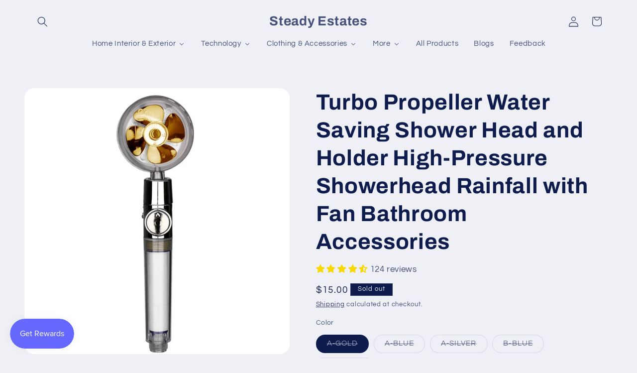

--- FILE ---
content_type: text/html; charset=utf-8
request_url: https://steadyestates.com/products/turbo-propeller-water-saving-shower-head-and-holder-high-pressure-showerhead-rainfall-with-fan-bathroom-accessories
body_size: 90012
content:
<!doctype html>
<html class="js" lang="en">
  <head>
    <meta charset="utf-8">
    <meta http-equiv="X-UA-Compatible" content="IE=edge">
    <meta name="viewport" content="width=device-width,initial-scale=1">
    <meta name="theme-color" content="">
    <link rel="canonical" href="https://steadyestates.com/products/turbo-propeller-water-saving-shower-head-and-holder-high-pressure-showerhead-rainfall-with-fan-bathroom-accessories"><link rel="icon" type="image/png" href="//steadyestates.com/cdn/shop/files/steady_estate_Logo_Transparent_Square.png?crop=center&height=32&v=1655683685&width=32"><link rel="preconnect" href="https://fonts.shopifycdn.com" crossorigin><title>
      Turbo Propeller Water Saving Shower Head and Holder High-Pressure Show
 &ndash; Steady Estates</title>

    
      <meta name="description" content="SPECIFICATIONS   Type: Fixed Support Type Style: Single Head Shower shape: Round Shower Head Feature: Water Saving Shower Heads Origin: Mainland China Material: ABS Plastic Is Smart Device: NO Installation Type: Hand Hold Brand Name: Zhang Ji Title: Shower Showerhead Accessories for Bath Head Turbo Propeller Fashion Mo">
    

    

<meta property="og:site_name" content="Steady Estates">
<meta property="og:url" content="https://steadyestates.com/products/turbo-propeller-water-saving-shower-head-and-holder-high-pressure-showerhead-rainfall-with-fan-bathroom-accessories">
<meta property="og:title" content="Turbo Propeller Water Saving Shower Head and Holder High-Pressure Show">
<meta property="og:type" content="product">
<meta property="og:description" content="SPECIFICATIONS   Type: Fixed Support Type Style: Single Head Shower shape: Round Shower Head Feature: Water Saving Shower Heads Origin: Mainland China Material: ABS Plastic Is Smart Device: NO Installation Type: Hand Hold Brand Name: Zhang Ji Title: Shower Showerhead Accessories for Bath Head Turbo Propeller Fashion Mo"><meta property="og:image" content="http://steadyestates.com/cdn/shop/files/preview_images/hqdefault_9d4844ce-d0e0-4954-9fc1-2f91e0152b67.jpg?v=1683122022">
  <meta property="og:image:secure_url" content="https://steadyestates.com/cdn/shop/files/preview_images/hqdefault_9d4844ce-d0e0-4954-9fc1-2f91e0152b67.jpg?v=1683122022">
  <meta property="og:image:width" content="480">
  <meta property="og:image:height" content="360"><meta property="og:price:amount" content="15.00">
  <meta property="og:price:currency" content="USD"><meta name="twitter:card" content="summary_large_image">
<meta name="twitter:title" content="Turbo Propeller Water Saving Shower Head and Holder High-Pressure Show">
<meta name="twitter:description" content="SPECIFICATIONS   Type: Fixed Support Type Style: Single Head Shower shape: Round Shower Head Feature: Water Saving Shower Heads Origin: Mainland China Material: ABS Plastic Is Smart Device: NO Installation Type: Hand Hold Brand Name: Zhang Ji Title: Shower Showerhead Accessories for Bath Head Turbo Propeller Fashion Mo">


    <script src="//steadyestates.com/cdn/shop/t/23/assets/constants.js?v=132983761750457495441765041782" defer="defer"></script>
    <script src="//steadyestates.com/cdn/shop/t/23/assets/pubsub.js?v=25310214064522200911765041784" defer="defer"></script>
    <script src="//steadyestates.com/cdn/shop/t/23/assets/global.js?v=7301445359237545521765041782" defer="defer"></script>
    <script src="//steadyestates.com/cdn/shop/t/23/assets/details-disclosure.js?v=13653116266235556501765041782" defer="defer"></script>
    <script src="//steadyestates.com/cdn/shop/t/23/assets/details-modal.js?v=25581673532751508451765041782" defer="defer"></script>
    <script src="//steadyestates.com/cdn/shop/t/23/assets/search-form.js?v=133129549252120666541765041784" defer="defer"></script><script src="//steadyestates.com/cdn/shop/t/23/assets/animations.js?v=88693664871331136111765041782" defer="defer"></script><script>window.performance && window.performance.mark && window.performance.mark('shopify.content_for_header.start');</script><meta id="shopify-digital-wallet" name="shopify-digital-wallet" content="/26851606704/digital_wallets/dialog">
<meta name="shopify-checkout-api-token" content="7116d86937d3cb217145a8e5867da727">
<meta id="in-context-paypal-metadata" data-shop-id="26851606704" data-venmo-supported="false" data-environment="production" data-locale="en_US" data-paypal-v4="true" data-currency="USD">
<link rel="alternate" type="application/json+oembed" href="https://steadyestates.com/products/turbo-propeller-water-saving-shower-head-and-holder-high-pressure-showerhead-rainfall-with-fan-bathroom-accessories.oembed">
<script async="async" src="/checkouts/internal/preloads.js?locale=en-US"></script>
<link rel="preconnect" href="https://shop.app" crossorigin="anonymous">
<script async="async" src="https://shop.app/checkouts/internal/preloads.js?locale=en-US&shop_id=26851606704" crossorigin="anonymous"></script>
<script id="apple-pay-shop-capabilities" type="application/json">{"shopId":26851606704,"countryCode":"US","currencyCode":"USD","merchantCapabilities":["supports3DS"],"merchantId":"gid:\/\/shopify\/Shop\/26851606704","merchantName":"Steady Estates","requiredBillingContactFields":["postalAddress","email"],"requiredShippingContactFields":["postalAddress","email"],"shippingType":"shipping","supportedNetworks":["visa","masterCard","amex","discover","elo","jcb"],"total":{"type":"pending","label":"Steady Estates","amount":"1.00"},"shopifyPaymentsEnabled":true,"supportsSubscriptions":true}</script>
<script id="shopify-features" type="application/json">{"accessToken":"7116d86937d3cb217145a8e5867da727","betas":["rich-media-storefront-analytics"],"domain":"steadyestates.com","predictiveSearch":true,"shopId":26851606704,"locale":"en"}</script>
<script>var Shopify = Shopify || {};
Shopify.shop = "estates-store.myshopify.com";
Shopify.locale = "en";
Shopify.currency = {"active":"USD","rate":"1.0"};
Shopify.country = "US";
Shopify.theme = {"name":"Main","id":144649715888,"schema_name":"Refresh","schema_version":"15.4.1","theme_store_id":1567,"role":"main"};
Shopify.theme.handle = "null";
Shopify.theme.style = {"id":null,"handle":null};
Shopify.cdnHost = "steadyestates.com/cdn";
Shopify.routes = Shopify.routes || {};
Shopify.routes.root = "/";</script>
<script type="module">!function(o){(o.Shopify=o.Shopify||{}).modules=!0}(window);</script>
<script>!function(o){function n(){var o=[];function n(){o.push(Array.prototype.slice.apply(arguments))}return n.q=o,n}var t=o.Shopify=o.Shopify||{};t.loadFeatures=n(),t.autoloadFeatures=n()}(window);</script>
<script>
  window.ShopifyPay = window.ShopifyPay || {};
  window.ShopifyPay.apiHost = "shop.app\/pay";
  window.ShopifyPay.redirectState = null;
</script>
<script id="shop-js-analytics" type="application/json">{"pageType":"product"}</script>
<script defer="defer" async type="module" src="//steadyestates.com/cdn/shopifycloud/shop-js/modules/v2/client.init-shop-cart-sync_IZsNAliE.en.esm.js"></script>
<script defer="defer" async type="module" src="//steadyestates.com/cdn/shopifycloud/shop-js/modules/v2/chunk.common_0OUaOowp.esm.js"></script>
<script type="module">
  await import("//steadyestates.com/cdn/shopifycloud/shop-js/modules/v2/client.init-shop-cart-sync_IZsNAliE.en.esm.js");
await import("//steadyestates.com/cdn/shopifycloud/shop-js/modules/v2/chunk.common_0OUaOowp.esm.js");

  window.Shopify.SignInWithShop?.initShopCartSync?.({"fedCMEnabled":true,"windoidEnabled":true});

</script>
<script defer="defer" async type="module" src="//steadyestates.com/cdn/shopifycloud/shop-js/modules/v2/client.payment-terms_CNlwjfZz.en.esm.js"></script>
<script defer="defer" async type="module" src="//steadyestates.com/cdn/shopifycloud/shop-js/modules/v2/chunk.common_0OUaOowp.esm.js"></script>
<script defer="defer" async type="module" src="//steadyestates.com/cdn/shopifycloud/shop-js/modules/v2/chunk.modal_CGo_dVj3.esm.js"></script>
<script type="module">
  await import("//steadyestates.com/cdn/shopifycloud/shop-js/modules/v2/client.payment-terms_CNlwjfZz.en.esm.js");
await import("//steadyestates.com/cdn/shopifycloud/shop-js/modules/v2/chunk.common_0OUaOowp.esm.js");
await import("//steadyestates.com/cdn/shopifycloud/shop-js/modules/v2/chunk.modal_CGo_dVj3.esm.js");

  
</script>
<script>
  window.Shopify = window.Shopify || {};
  if (!window.Shopify.featureAssets) window.Shopify.featureAssets = {};
  window.Shopify.featureAssets['shop-js'] = {"shop-cart-sync":["modules/v2/client.shop-cart-sync_DLOhI_0X.en.esm.js","modules/v2/chunk.common_0OUaOowp.esm.js"],"init-fed-cm":["modules/v2/client.init-fed-cm_C6YtU0w6.en.esm.js","modules/v2/chunk.common_0OUaOowp.esm.js"],"shop-button":["modules/v2/client.shop-button_BCMx7GTG.en.esm.js","modules/v2/chunk.common_0OUaOowp.esm.js"],"shop-cash-offers":["modules/v2/client.shop-cash-offers_BT26qb5j.en.esm.js","modules/v2/chunk.common_0OUaOowp.esm.js","modules/v2/chunk.modal_CGo_dVj3.esm.js"],"init-windoid":["modules/v2/client.init-windoid_B9PkRMql.en.esm.js","modules/v2/chunk.common_0OUaOowp.esm.js"],"init-shop-email-lookup-coordinator":["modules/v2/client.init-shop-email-lookup-coordinator_DZkqjsbU.en.esm.js","modules/v2/chunk.common_0OUaOowp.esm.js"],"shop-toast-manager":["modules/v2/client.shop-toast-manager_Di2EnuM7.en.esm.js","modules/v2/chunk.common_0OUaOowp.esm.js"],"shop-login-button":["modules/v2/client.shop-login-button_BtqW_SIO.en.esm.js","modules/v2/chunk.common_0OUaOowp.esm.js","modules/v2/chunk.modal_CGo_dVj3.esm.js"],"avatar":["modules/v2/client.avatar_BTnouDA3.en.esm.js"],"pay-button":["modules/v2/client.pay-button_CWa-C9R1.en.esm.js","modules/v2/chunk.common_0OUaOowp.esm.js"],"init-shop-cart-sync":["modules/v2/client.init-shop-cart-sync_IZsNAliE.en.esm.js","modules/v2/chunk.common_0OUaOowp.esm.js"],"init-customer-accounts":["modules/v2/client.init-customer-accounts_DenGwJTU.en.esm.js","modules/v2/client.shop-login-button_BtqW_SIO.en.esm.js","modules/v2/chunk.common_0OUaOowp.esm.js","modules/v2/chunk.modal_CGo_dVj3.esm.js"],"init-shop-for-new-customer-accounts":["modules/v2/client.init-shop-for-new-customer-accounts_JdHXxpS9.en.esm.js","modules/v2/client.shop-login-button_BtqW_SIO.en.esm.js","modules/v2/chunk.common_0OUaOowp.esm.js","modules/v2/chunk.modal_CGo_dVj3.esm.js"],"init-customer-accounts-sign-up":["modules/v2/client.init-customer-accounts-sign-up_D6__K_p8.en.esm.js","modules/v2/client.shop-login-button_BtqW_SIO.en.esm.js","modules/v2/chunk.common_0OUaOowp.esm.js","modules/v2/chunk.modal_CGo_dVj3.esm.js"],"checkout-modal":["modules/v2/client.checkout-modal_C_ZQDY6s.en.esm.js","modules/v2/chunk.common_0OUaOowp.esm.js","modules/v2/chunk.modal_CGo_dVj3.esm.js"],"shop-follow-button":["modules/v2/client.shop-follow-button_XetIsj8l.en.esm.js","modules/v2/chunk.common_0OUaOowp.esm.js","modules/v2/chunk.modal_CGo_dVj3.esm.js"],"lead-capture":["modules/v2/client.lead-capture_DvA72MRN.en.esm.js","modules/v2/chunk.common_0OUaOowp.esm.js","modules/v2/chunk.modal_CGo_dVj3.esm.js"],"shop-login":["modules/v2/client.shop-login_ClXNxyh6.en.esm.js","modules/v2/chunk.common_0OUaOowp.esm.js","modules/v2/chunk.modal_CGo_dVj3.esm.js"],"payment-terms":["modules/v2/client.payment-terms_CNlwjfZz.en.esm.js","modules/v2/chunk.common_0OUaOowp.esm.js","modules/v2/chunk.modal_CGo_dVj3.esm.js"]};
</script>
<script>(function() {
  var isLoaded = false;
  function asyncLoad() {
    if (isLoaded) return;
    isLoaded = true;
    var urls = ["https:\/\/js.smile.io\/v1\/smile-shopify.js?shop=estates-store.myshopify.com","\/\/cdn.shopify.com\/proxy\/57bedca0ab91bf775a28246c9d2dc0819183eea447e081969e02ecfa6fcb7f5a\/api.goaffpro.com\/loader.js?shop=estates-store.myshopify.com\u0026sp-cache-control=cHVibGljLCBtYXgtYWdlPTkwMA","\/\/cdn.shopify.com\/proxy\/e3bdd7880b3e8213daa01080a69871d0a2eee037d103225ffc0640d757b63b8d\/bingshoppingtool-t2app-prod.trafficmanager.net\/uet\/tracking_script?shop=estates-store.myshopify.com\u0026sp-cache-control=cHVibGljLCBtYXgtYWdlPTkwMA","https:\/\/intg.snapchat.com\/shopify\/shopify-scevent-init.js?id=69d91009-e55e-45bd-adb8-8199e093df2a\u0026shop=estates-store.myshopify.com","https:\/\/static.rechargecdn.com\/assets\/js\/widget.min.js?shop=estates-store.myshopify.com","https:\/\/d1639lhkj5l89m.cloudfront.net\/js\/storefront\/uppromote.js?shop=estates-store.myshopify.com","https:\/\/cdn.judge.me\/checkout_comment.js?shop=estates-store.myshopify.com"];
    for (var i = 0; i < urls.length; i++) {
      var s = document.createElement('script');
      s.type = 'text/javascript';
      s.async = true;
      s.src = urls[i];
      var x = document.getElementsByTagName('script')[0];
      x.parentNode.insertBefore(s, x);
    }
  };
  if(window.attachEvent) {
    window.attachEvent('onload', asyncLoad);
  } else {
    window.addEventListener('load', asyncLoad, false);
  }
})();</script>
<script id="__st">var __st={"a":26851606704,"offset":-18000,"reqid":"f62e3b84-64c7-458b-b494-95519af2f433-1768452398","pageurl":"steadyestates.com\/products\/turbo-propeller-water-saving-shower-head-and-holder-high-pressure-showerhead-rainfall-with-fan-bathroom-accessories","u":"644e063b59db","p":"product","rtyp":"product","rid":7267237036208};</script>
<script>window.ShopifyPaypalV4VisibilityTracking = true;</script>
<script id="captcha-bootstrap">!function(){'use strict';const t='contact',e='account',n='new_comment',o=[[t,t],['blogs',n],['comments',n],[t,'customer']],c=[[e,'customer_login'],[e,'guest_login'],[e,'recover_customer_password'],[e,'create_customer']],r=t=>t.map((([t,e])=>`form[action*='/${t}']:not([data-nocaptcha='true']) input[name='form_type'][value='${e}']`)).join(','),a=t=>()=>t?[...document.querySelectorAll(t)].map((t=>t.form)):[];function s(){const t=[...o],e=r(t);return a(e)}const i='password',u='form_key',d=['recaptcha-v3-token','g-recaptcha-response','h-captcha-response',i],f=()=>{try{return window.sessionStorage}catch{return}},m='__shopify_v',_=t=>t.elements[u];function p(t,e,n=!1){try{const o=window.sessionStorage,c=JSON.parse(o.getItem(e)),{data:r}=function(t){const{data:e,action:n}=t;return t[m]||n?{data:e,action:n}:{data:t,action:n}}(c);for(const[e,n]of Object.entries(r))t.elements[e]&&(t.elements[e].value=n);n&&o.removeItem(e)}catch(o){console.error('form repopulation failed',{error:o})}}const l='form_type',E='cptcha';function T(t){t.dataset[E]=!0}const w=window,h=w.document,L='Shopify',v='ce_forms',y='captcha';let A=!1;((t,e)=>{const n=(g='f06e6c50-85a8-45c8-87d0-21a2b65856fe',I='https://cdn.shopify.com/shopifycloud/storefront-forms-hcaptcha/ce_storefront_forms_captcha_hcaptcha.v1.5.2.iife.js',D={infoText:'Protected by hCaptcha',privacyText:'Privacy',termsText:'Terms'},(t,e,n)=>{const o=w[L][v],c=o.bindForm;if(c)return c(t,g,e,D).then(n);var r;o.q.push([[t,g,e,D],n]),r=I,A||(h.body.append(Object.assign(h.createElement('script'),{id:'captcha-provider',async:!0,src:r})),A=!0)});var g,I,D;w[L]=w[L]||{},w[L][v]=w[L][v]||{},w[L][v].q=[],w[L][y]=w[L][y]||{},w[L][y].protect=function(t,e){n(t,void 0,e),T(t)},Object.freeze(w[L][y]),function(t,e,n,w,h,L){const[v,y,A,g]=function(t,e,n){const i=e?o:[],u=t?c:[],d=[...i,...u],f=r(d),m=r(i),_=r(d.filter((([t,e])=>n.includes(e))));return[a(f),a(m),a(_),s()]}(w,h,L),I=t=>{const e=t.target;return e instanceof HTMLFormElement?e:e&&e.form},D=t=>v().includes(t);t.addEventListener('submit',(t=>{const e=I(t);if(!e)return;const n=D(e)&&!e.dataset.hcaptchaBound&&!e.dataset.recaptchaBound,o=_(e),c=g().includes(e)&&(!o||!o.value);(n||c)&&t.preventDefault(),c&&!n&&(function(t){try{if(!f())return;!function(t){const e=f();if(!e)return;const n=_(t);if(!n)return;const o=n.value;o&&e.removeItem(o)}(t);const e=Array.from(Array(32),(()=>Math.random().toString(36)[2])).join('');!function(t,e){_(t)||t.append(Object.assign(document.createElement('input'),{type:'hidden',name:u})),t.elements[u].value=e}(t,e),function(t,e){const n=f();if(!n)return;const o=[...t.querySelectorAll(`input[type='${i}']`)].map((({name:t})=>t)),c=[...d,...o],r={};for(const[a,s]of new FormData(t).entries())c.includes(a)||(r[a]=s);n.setItem(e,JSON.stringify({[m]:1,action:t.action,data:r}))}(t,e)}catch(e){console.error('failed to persist form',e)}}(e),e.submit())}));const S=(t,e)=>{t&&!t.dataset[E]&&(n(t,e.some((e=>e===t))),T(t))};for(const o of['focusin','change'])t.addEventListener(o,(t=>{const e=I(t);D(e)&&S(e,y())}));const B=e.get('form_key'),M=e.get(l),P=B&&M;t.addEventListener('DOMContentLoaded',(()=>{const t=y();if(P)for(const e of t)e.elements[l].value===M&&p(e,B);[...new Set([...A(),...v().filter((t=>'true'===t.dataset.shopifyCaptcha))])].forEach((e=>S(e,t)))}))}(h,new URLSearchParams(w.location.search),n,t,e,['guest_login'])})(!0,!0)}();</script>
<script integrity="sha256-4kQ18oKyAcykRKYeNunJcIwy7WH5gtpwJnB7kiuLZ1E=" data-source-attribution="shopify.loadfeatures" defer="defer" src="//steadyestates.com/cdn/shopifycloud/storefront/assets/storefront/load_feature-a0a9edcb.js" crossorigin="anonymous"></script>
<script crossorigin="anonymous" defer="defer" src="//steadyestates.com/cdn/shopifycloud/storefront/assets/shopify_pay/storefront-65b4c6d7.js?v=20250812"></script>
<script data-source-attribution="shopify.dynamic_checkout.dynamic.init">var Shopify=Shopify||{};Shopify.PaymentButton=Shopify.PaymentButton||{isStorefrontPortableWallets:!0,init:function(){window.Shopify.PaymentButton.init=function(){};var t=document.createElement("script");t.src="https://steadyestates.com/cdn/shopifycloud/portable-wallets/latest/portable-wallets.en.js",t.type="module",document.head.appendChild(t)}};
</script>
<script data-source-attribution="shopify.dynamic_checkout.buyer_consent">
  function portableWalletsHideBuyerConsent(e){var t=document.getElementById("shopify-buyer-consent"),n=document.getElementById("shopify-subscription-policy-button");t&&n&&(t.classList.add("hidden"),t.setAttribute("aria-hidden","true"),n.removeEventListener("click",e))}function portableWalletsShowBuyerConsent(e){var t=document.getElementById("shopify-buyer-consent"),n=document.getElementById("shopify-subscription-policy-button");t&&n&&(t.classList.remove("hidden"),t.removeAttribute("aria-hidden"),n.addEventListener("click",e))}window.Shopify?.PaymentButton&&(window.Shopify.PaymentButton.hideBuyerConsent=portableWalletsHideBuyerConsent,window.Shopify.PaymentButton.showBuyerConsent=portableWalletsShowBuyerConsent);
</script>
<script>
  function portableWalletsCleanup(e){e&&e.src&&console.error("Failed to load portable wallets script "+e.src);var t=document.querySelectorAll("shopify-accelerated-checkout .shopify-payment-button__skeleton, shopify-accelerated-checkout-cart .wallet-cart-button__skeleton"),e=document.getElementById("shopify-buyer-consent");for(let e=0;e<t.length;e++)t[e].remove();e&&e.remove()}function portableWalletsNotLoadedAsModule(e){e instanceof ErrorEvent&&"string"==typeof e.message&&e.message.includes("import.meta")&&"string"==typeof e.filename&&e.filename.includes("portable-wallets")&&(window.removeEventListener("error",portableWalletsNotLoadedAsModule),window.Shopify.PaymentButton.failedToLoad=e,"loading"===document.readyState?document.addEventListener("DOMContentLoaded",window.Shopify.PaymentButton.init):window.Shopify.PaymentButton.init())}window.addEventListener("error",portableWalletsNotLoadedAsModule);
</script>

<script type="module" src="https://steadyestates.com/cdn/shopifycloud/portable-wallets/latest/portable-wallets.en.js" onError="portableWalletsCleanup(this)" crossorigin="anonymous"></script>
<script nomodule>
  document.addEventListener("DOMContentLoaded", portableWalletsCleanup);
</script>

<script id='scb4127' type='text/javascript' async='' src='https://steadyestates.com/cdn/shopifycloud/privacy-banner/storefront-banner.js'></script><script integrity="sha256-UKWaHeJF5b+bubOfVeha2cYIb/jO7nw4LdbV5ISIdag=" data-source-attribution="shopify.remote_product_tracking" data-shopify-remote-tracking="{&quot;publisher_shop_id&quot;:26851606704,&quot;theme_id&quot;:144649715888,&quot;theme_published&quot;:true,&quot;theme_store_id&quot;:1567,&quot;placement&quot;:&quot;collection&quot;,&quot;event_data&quot;:{&quot;handle&quot;:&quot;turbo-propeller-water-saving-shower-head-and-holder-high-pressure-showerhead-rainfall-with-fan-bathroom-accessories&quot;,&quot;page_type&quot;:&quot;product&quot;}}" defer="defer" src="//steadyestates.com/cdn/shopifycloud/storefront/assets/storefront/remote_product_tracking-66fe6f87.js" crossorigin="anonymous"></script>
<link id="shopify-accelerated-checkout-styles" rel="stylesheet" media="screen" href="https://steadyestates.com/cdn/shopifycloud/portable-wallets/latest/accelerated-checkout-backwards-compat.css" crossorigin="anonymous">
<style id="shopify-accelerated-checkout-cart">
        #shopify-buyer-consent {
  margin-top: 1em;
  display: inline-block;
  width: 100%;
}

#shopify-buyer-consent.hidden {
  display: none;
}

#shopify-subscription-policy-button {
  background: none;
  border: none;
  padding: 0;
  text-decoration: underline;
  font-size: inherit;
  cursor: pointer;
}

#shopify-subscription-policy-button::before {
  box-shadow: none;
}

      </style>
<script id="sections-script" data-sections="header" defer="defer" src="//steadyestates.com/cdn/shop/t/23/compiled_assets/scripts.js?51817"></script>
<script>window.performance && window.performance.mark && window.performance.mark('shopify.content_for_header.end');</script>


    <style data-shopify>
      @font-face {
  font-family: Questrial;
  font-weight: 400;
  font-style: normal;
  font-display: swap;
  src: url("//steadyestates.com/cdn/fonts/questrial/questrial_n4.66abac5d8209a647b4bf8089b0451928ef144c07.woff2") format("woff2"),
       url("//steadyestates.com/cdn/fonts/questrial/questrial_n4.e86c53e77682db9bf4b0ee2dd71f214dc16adda4.woff") format("woff");
}

      
      
      
      @font-face {
  font-family: Archivo;
  font-weight: 700;
  font-style: normal;
  font-display: swap;
  src: url("//steadyestates.com/cdn/fonts/archivo/archivo_n7.651b020b3543640c100112be6f1c1b8e816c7f13.woff2") format("woff2"),
       url("//steadyestates.com/cdn/fonts/archivo/archivo_n7.7e9106d320e6594976a7dcb57957f3e712e83c96.woff") format("woff");
}


      
        :root,
        .color-scheme-1 {
          --color-background: 239,240,245;
        
          --gradient-background: #eff0f5;
        

        

        --color-foreground: 14,27,77;
        --color-background-contrast: 161,166,196;
        --color-shadow: 14,27,77;
        --color-button: 71,112,219;
        --color-button-text: 255,255,255;
        --color-secondary-button: 239,240,245;
        --color-secondary-button-text: 14,27,77;
        --color-link: 14,27,77;
        --color-badge-foreground: 14,27,77;
        --color-badge-background: 239,240,245;
        --color-badge-border: 14,27,77;
        --payment-terms-background-color: rgb(239 240 245);
      }
      
        
        .color-scheme-2 {
          --color-background: 255,255,255;
        
          --gradient-background: #ffffff;
        

        

        --color-foreground: 14,27,77;
        --color-background-contrast: 191,191,191;
        --color-shadow: 14,27,77;
        --color-button: 14,27,77;
        --color-button-text: 255,255,255;
        --color-secondary-button: 255,255,255;
        --color-secondary-button-text: 14,27,77;
        --color-link: 14,27,77;
        --color-badge-foreground: 14,27,77;
        --color-badge-background: 255,255,255;
        --color-badge-border: 14,27,77;
        --payment-terms-background-color: rgb(255 255 255);
      }
      
        
        .color-scheme-3 {
          --color-background: 14,27,77;
        
          --gradient-background: #0e1b4d;
        

        

        --color-foreground: 239,240,245;
        --color-background-contrast: 18,35,99;
        --color-shadow: 14,27,77;
        --color-button: 239,240,245;
        --color-button-text: 14,27,77;
        --color-secondary-button: 14,27,77;
        --color-secondary-button-text: 239,240,245;
        --color-link: 239,240,245;
        --color-badge-foreground: 239,240,245;
        --color-badge-background: 14,27,77;
        --color-badge-border: 239,240,245;
        --payment-terms-background-color: rgb(14 27 77);
      }
      
        
        .color-scheme-4 {
          --color-background: 71,112,219;
        
          --gradient-background: #4770db;
        

        

        --color-foreground: 255,255,255;
        --color-background-contrast: 27,57,136;
        --color-shadow: 14,27,77;
        --color-button: 255,255,255;
        --color-button-text: 71,112,219;
        --color-secondary-button: 71,112,219;
        --color-secondary-button-text: 255,255,255;
        --color-link: 255,255,255;
        --color-badge-foreground: 255,255,255;
        --color-badge-background: 71,112,219;
        --color-badge-border: 255,255,255;
        --payment-terms-background-color: rgb(71 112 219);
      }
      
        
        .color-scheme-5 {
          --color-background: 14,27,77;
        
          --gradient-background: #0e1b4d;
        

        

        --color-foreground: 255,255,255;
        --color-background-contrast: 18,35,99;
        --color-shadow: 14,27,77;
        --color-button: 255,255,255;
        --color-button-text: 14,27,77;
        --color-secondary-button: 14,27,77;
        --color-secondary-button-text: 255,255,255;
        --color-link: 255,255,255;
        --color-badge-foreground: 255,255,255;
        --color-badge-background: 14,27,77;
        --color-badge-border: 255,255,255;
        --payment-terms-background-color: rgb(14 27 77);
      }
      

      body, .color-scheme-1, .color-scheme-2, .color-scheme-3, .color-scheme-4, .color-scheme-5 {
        color: rgba(var(--color-foreground), 0.75);
        background-color: rgb(var(--color-background));
      }

      :root {
        --font-body-family: Questrial, sans-serif;
        --font-body-style: normal;
        --font-body-weight: 400;
        --font-body-weight-bold: 700;

        --font-heading-family: Archivo, sans-serif;
        --font-heading-style: normal;
        --font-heading-weight: 700;

        --font-body-scale: 1.05;
        --font-heading-scale: 1.0476190476190477;

        --media-padding: px;
        --media-border-opacity: 0.1;
        --media-border-width: 0px;
        --media-radius: 20px;
        --media-shadow-opacity: 0.0;
        --media-shadow-horizontal-offset: 0px;
        --media-shadow-vertical-offset: 4px;
        --media-shadow-blur-radius: 5px;
        --media-shadow-visible: 0;

        --page-width: 120rem;
        --page-width-margin: 0rem;

        --product-card-image-padding: 1.6rem;
        --product-card-corner-radius: 1.8rem;
        --product-card-text-alignment: left;
        --product-card-border-width: 0.1rem;
        --product-card-border-opacity: 1.0;
        --product-card-shadow-opacity: 0.0;
        --product-card-shadow-visible: 0;
        --product-card-shadow-horizontal-offset: 0.0rem;
        --product-card-shadow-vertical-offset: 0.4rem;
        --product-card-shadow-blur-radius: 0.5rem;

        --collection-card-image-padding: 1.6rem;
        --collection-card-corner-radius: 1.8rem;
        --collection-card-text-alignment: left;
        --collection-card-border-width: 0.1rem;
        --collection-card-border-opacity: 1.0;
        --collection-card-shadow-opacity: 0.0;
        --collection-card-shadow-visible: 0;
        --collection-card-shadow-horizontal-offset: 0.0rem;
        --collection-card-shadow-vertical-offset: 0.4rem;
        --collection-card-shadow-blur-radius: 0.5rem;

        --blog-card-image-padding: 1.6rem;
        --blog-card-corner-radius: 1.8rem;
        --blog-card-text-alignment: left;
        --blog-card-border-width: 0.1rem;
        --blog-card-border-opacity: 1.0;
        --blog-card-shadow-opacity: 0.0;
        --blog-card-shadow-visible: 0;
        --blog-card-shadow-horizontal-offset: 0.0rem;
        --blog-card-shadow-vertical-offset: 0.4rem;
        --blog-card-shadow-blur-radius: 0.5rem;

        --badge-corner-radius: 0.0rem;

        --popup-border-width: 1px;
        --popup-border-opacity: 0.1;
        --popup-corner-radius: 18px;
        --popup-shadow-opacity: 0.0;
        --popup-shadow-horizontal-offset: 0px;
        --popup-shadow-vertical-offset: 4px;
        --popup-shadow-blur-radius: 5px;

        --drawer-border-width: 0px;
        --drawer-border-opacity: 0.1;
        --drawer-shadow-opacity: 0.0;
        --drawer-shadow-horizontal-offset: 0px;
        --drawer-shadow-vertical-offset: 4px;
        --drawer-shadow-blur-radius: 5px;

        --spacing-sections-desktop: 0px;
        --spacing-sections-mobile: 0px;

        --grid-desktop-vertical-spacing: 28px;
        --grid-desktop-horizontal-spacing: 28px;
        --grid-mobile-vertical-spacing: 14px;
        --grid-mobile-horizontal-spacing: 14px;

        --text-boxes-border-opacity: 0.1;
        --text-boxes-border-width: 0px;
        --text-boxes-radius: 20px;
        --text-boxes-shadow-opacity: 0.0;
        --text-boxes-shadow-visible: 0;
        --text-boxes-shadow-horizontal-offset: 0px;
        --text-boxes-shadow-vertical-offset: 4px;
        --text-boxes-shadow-blur-radius: 5px;

        --buttons-radius: 40px;
        --buttons-radius-outset: 41px;
        --buttons-border-width: 1px;
        --buttons-border-opacity: 1.0;
        --buttons-shadow-opacity: 0.0;
        --buttons-shadow-visible: 0;
        --buttons-shadow-horizontal-offset: 0px;
        --buttons-shadow-vertical-offset: 4px;
        --buttons-shadow-blur-radius: 5px;
        --buttons-border-offset: 0.3px;

        --inputs-radius: 26px;
        --inputs-border-width: 1px;
        --inputs-border-opacity: 0.55;
        --inputs-shadow-opacity: 0.0;
        --inputs-shadow-horizontal-offset: 0px;
        --inputs-margin-offset: 0px;
        --inputs-shadow-vertical-offset: 4px;
        --inputs-shadow-blur-radius: 5px;
        --inputs-radius-outset: 27px;

        --variant-pills-radius: 40px;
        --variant-pills-border-width: 1px;
        --variant-pills-border-opacity: 0.55;
        --variant-pills-shadow-opacity: 0.0;
        --variant-pills-shadow-horizontal-offset: 0px;
        --variant-pills-shadow-vertical-offset: 4px;
        --variant-pills-shadow-blur-radius: 5px;
      }

      *,
      *::before,
      *::after {
        box-sizing: inherit;
      }

      html {
        box-sizing: border-box;
        font-size: calc(var(--font-body-scale) * 62.5%);
        height: 100%;
      }

      body {
        display: grid;
        grid-template-rows: auto auto 1fr auto;
        grid-template-columns: 100%;
        min-height: 100%;
        margin: 0;
        font-size: 1.5rem;
        letter-spacing: 0.06rem;
        line-height: calc(1 + 0.8 / var(--font-body-scale));
        font-family: var(--font-body-family);
        font-style: var(--font-body-style);
        font-weight: var(--font-body-weight);
      }

      @media screen and (min-width: 750px) {
        body {
          font-size: 1.6rem;
        }
      }
    </style>

    <link href="//steadyestates.com/cdn/shop/t/23/assets/base.css?v=159841507637079171801765041782" rel="stylesheet" type="text/css" media="all" />
    <link rel="stylesheet" href="//steadyestates.com/cdn/shop/t/23/assets/component-cart-items.css?v=13033300910818915211765041782" media="print" onload="this.media='all'"><link href="//steadyestates.com/cdn/shop/t/23/assets/component-cart-drawer.css?v=39223250576183958541765041782" rel="stylesheet" type="text/css" media="all" />
      <link href="//steadyestates.com/cdn/shop/t/23/assets/component-cart.css?v=164708765130180853531765041782" rel="stylesheet" type="text/css" media="all" />
      <link href="//steadyestates.com/cdn/shop/t/23/assets/component-totals.css?v=15906652033866631521765041782" rel="stylesheet" type="text/css" media="all" />
      <link href="//steadyestates.com/cdn/shop/t/23/assets/component-price.css?v=47596247576480123001765041782" rel="stylesheet" type="text/css" media="all" />
      <link href="//steadyestates.com/cdn/shop/t/23/assets/component-discounts.css?v=152760482443307489271765041782" rel="stylesheet" type="text/css" media="all" />

      <link rel="preload" as="font" href="//steadyestates.com/cdn/fonts/questrial/questrial_n4.66abac5d8209a647b4bf8089b0451928ef144c07.woff2" type="font/woff2" crossorigin>
      

      <link rel="preload" as="font" href="//steadyestates.com/cdn/fonts/archivo/archivo_n7.651b020b3543640c100112be6f1c1b8e816c7f13.woff2" type="font/woff2" crossorigin>
      
<link href="//steadyestates.com/cdn/shop/t/23/assets/component-localization-form.css?v=170315343355214948141765041782" rel="stylesheet" type="text/css" media="all" />
      <script src="//steadyestates.com/cdn/shop/t/23/assets/localization-form.js?v=144176611646395275351765041784" defer="defer"></script><link
        rel="stylesheet"
        href="//steadyestates.com/cdn/shop/t/23/assets/component-predictive-search.css?v=118923337488134913561765041782"
        media="print"
        onload="this.media='all'"
      ><script>
      if (Shopify.designMode) {
        document.documentElement.classList.add('shopify-design-mode');
      }
    </script>

    <!-- Google AdSense Auto Ads -->
<script async src="https://pagead2.googlesyndication.com/pagead/js/adsbygoogle.js?client=ca-pub-2996637013661948"
     crossorigin="anonymous"></script>

<!-- BEGIN app block: shopify://apps/pandectes-gdpr/blocks/banner/58c0baa2-6cc1-480c-9ea6-38d6d559556a --><script>
  if (new URL(window.location.href).searchParams.get('trace') === '*') {
    console.log('pandectes metafields', {"banner":{"store":{"id":26851606704,"plan":"basic","theme":"Updated copy of Refresh","primaryLocale":"en","adminMode":false,"headless":false,"storefrontRootDomain":"","checkoutRootDomain":"","storefrontAccessToken":""},"tsPublished":1758375469,"declaration":{"declDays":"","declName":"","declPath":"","declType":"","isActive":false,"showType":true,"declHours":"","declYears":"","declDomain":"","declMonths":"","declMinutes":"","declPurpose":"","declSeconds":"","declSession":"","showPurpose":false,"declProvider":"","showProvider":true,"declIntroText":"","declRetention":"","declFirstParty":"","declThirdParty":"","showDateGenerated":true},"language":{"unpublished":[],"languageMode":"Single","fallbackLanguage":"en","languageDetection":"locale","languagesSupported":[]},"texts":{"managed":{"headerText":{"en":"We respect your privacy"},"consentText":{"en":"This website uses cookies to ensure you get the best experience."},"linkText":{"en":"Learn more"},"imprintText":{"en":"Imprint"},"googleLinkText":{"en":"Google's Privacy Terms"},"allowButtonText":{"en":"Accept"},"denyButtonText":{"en":"Decline"},"dismissButtonText":{"en":"Ok"},"leaveSiteButtonText":{"en":"Leave this site"},"preferencesButtonText":{"en":"Preferences"},"cookiePolicyText":{"en":"Cookie policy"},"preferencesPopupTitleText":{"en":"Manage consent preferences"},"preferencesPopupIntroText":{"en":"We use cookies to optimize website functionality, analyze the performance, and provide personalized experience to you. Some cookies are essential to make the website operate and function correctly. Those cookies cannot be disabled. In this window you can manage your preference of cookies."},"preferencesPopupSaveButtonText":{"en":"Save preferences"},"preferencesPopupCloseButtonText":{"en":"Close"},"preferencesPopupAcceptAllButtonText":{"en":"Accept all"},"preferencesPopupRejectAllButtonText":{"en":"Reject all"},"cookiesDetailsText":{"en":"Cookies details"},"preferencesPopupAlwaysAllowedText":{"en":"Always allowed"},"accessSectionParagraphText":{"en":"You have the right to request access to your data at any time."},"accessSectionTitleText":{"en":"Data portability"},"accessSectionAccountInfoActionText":{"en":"Personal data"},"accessSectionDownloadReportActionText":{"en":"Request export"},"accessSectionGDPRRequestsActionText":{"en":"Data subject requests"},"accessSectionOrdersRecordsActionText":{"en":"Orders"},"rectificationSectionParagraphText":{"en":"You have the right to request your data to be updated whenever you think it is appropriate."},"rectificationSectionTitleText":{"en":"Data Rectification"},"rectificationCommentPlaceholder":{"en":"Describe what you want to be updated"},"rectificationCommentValidationError":{"en":"Comment is required"},"rectificationSectionEditAccountActionText":{"en":"Request an update"},"erasureSectionTitleText":{"en":"Right to be forgotten"},"erasureSectionParagraphText":{"en":"You have the right to ask all your data to be erased. After that, you will no longer be able to access your account."},"erasureSectionRequestDeletionActionText":{"en":"Request personal data deletion"},"consentDate":{"en":"Consent date"},"consentId":{"en":"Consent ID"},"consentSectionChangeConsentActionText":{"en":"Change consent preference"},"consentSectionConsentedText":{"en":"You consented to the cookies policy of this website on"},"consentSectionNoConsentText":{"en":"You have not consented to the cookies policy of this website."},"consentSectionTitleText":{"en":"Your cookie consent"},"consentStatus":{"en":"Consent preference"},"confirmationFailureMessage":{"en":"Your request was not verified. Please try again and if problem persists, contact store owner for assistance"},"confirmationFailureTitle":{"en":"A problem occurred"},"confirmationSuccessMessage":{"en":"We will soon get back to you as to your request."},"confirmationSuccessTitle":{"en":"Your request is verified"},"guestsSupportEmailFailureMessage":{"en":"Your request was not submitted. Please try again and if problem persists, contact store owner for assistance."},"guestsSupportEmailFailureTitle":{"en":"A problem occurred"},"guestsSupportEmailPlaceholder":{"en":"E-mail address"},"guestsSupportEmailSuccessMessage":{"en":"If you are registered as a customer of this store, you will soon receive an email with instructions on how to proceed."},"guestsSupportEmailSuccessTitle":{"en":"Thank you for your request"},"guestsSupportEmailValidationError":{"en":"Email is not valid"},"guestsSupportInfoText":{"en":"Please login with your customer account to further proceed."},"submitButton":{"en":"Submit"},"submittingButton":{"en":"Submitting..."},"cancelButton":{"en":"Cancel"},"declIntroText":{"en":"We use cookies to optimize website functionality, analyze the performance, and provide personalized experience to you. Some cookies are essential to make the website operate and function correctly. Those cookies cannot be disabled. In this window you can manage your preference of cookies."},"declName":{"en":"Name"},"declPurpose":{"en":"Purpose"},"declType":{"en":"Type"},"declRetention":{"en":"Retention"},"declProvider":{"en":"Provider"},"declFirstParty":{"en":"First-party"},"declThirdParty":{"en":"Third-party"},"declSeconds":{"en":"seconds"},"declMinutes":{"en":"minutes"},"declHours":{"en":"hours"},"declDays":{"en":"days"},"declMonths":{"en":"months"},"declYears":{"en":"years"},"declSession":{"en":"Session"},"declDomain":{"en":"Domain"},"declPath":{"en":"Path"}},"categories":{"strictlyNecessaryCookiesTitleText":{"en":"Strictly necessary cookies"},"strictlyNecessaryCookiesDescriptionText":{"en":"These cookies are essential in order to enable you to move around the website and use its features, such as accessing secure areas of the website. The website cannot function properly without these cookies."},"functionalityCookiesTitleText":{"en":"Functional cookies"},"functionalityCookiesDescriptionText":{"en":"These cookies enable the site to provide enhanced functionality and personalisation. They may be set by us or by third party providers whose services we have added to our pages. If you do not allow these cookies then some or all of these services may not function properly."},"performanceCookiesTitleText":{"en":"Performance cookies"},"performanceCookiesDescriptionText":{"en":"These cookies enable us to monitor and improve the performance of our website. For example, they allow us to count visits, identify traffic sources and see which parts of the site are most popular."},"targetingCookiesTitleText":{"en":"Targeting cookies"},"targetingCookiesDescriptionText":{"en":"These cookies may be set through our site by our advertising partners. They may be used by those companies to build a profile of your interests and show you relevant adverts on other sites.    They do not store directly personal information, but are based on uniquely identifying your browser and internet device. If you do not allow these cookies, you will experience less targeted advertising."},"unclassifiedCookiesTitleText":{"en":"Unclassified cookies"},"unclassifiedCookiesDescriptionText":{"en":"Unclassified cookies are cookies that we are in the process of classifying, together with the providers of individual cookies."}},"auto":{}},"library":{"previewMode":false,"fadeInTimeout":0,"defaultBlocked":7,"showLink":true,"showImprintLink":false,"showGoogleLink":false,"enabled":true,"cookie":{"expiryDays":365,"secure":true,"domain":""},"dismissOnScroll":false,"dismissOnWindowClick":false,"dismissOnTimeout":false,"palette":{"popup":{"background":"#FFFFFF","backgroundForCalculations":{"a":1,"b":255,"g":255,"r":255},"text":"#000000"},"button":{"background":"transparent","backgroundForCalculations":{"a":1,"b":255,"g":255,"r":255},"text":"#000000","textForCalculation":{"a":1,"b":0,"g":0,"r":0},"border":"#000000"}},"content":{"href":"\/policies\/privacy-policy","imprintHref":"","close":"\u0026#10005;","target":"","logo":"\u003cimg class=\"cc-banner-logo\" style=\"max-height: 40px;\" src=\"https:\/\/estates-store.myshopify.com\/cdn\/shop\/files\/pandectes-banner-logo.png\" alt=\"Cookie banner\" \/\u003e"},"window":"\u003cdiv role=\"dialog\" aria-label=\"{{header}}\" aria-describedby=\"cookieconsent:desc\" id=\"pandectes-banner\" class=\"cc-window-wrapper cc-top-wrapper\"\u003e\u003cdiv class=\"pd-cookie-banner-window cc-window {{classes}}\"\u003e\u003c!--googleoff: all--\u003e{{children}}\u003c!--googleon: all--\u003e\u003c\/div\u003e\u003c\/div\u003e","compliance":{"opt-both":"\u003cdiv class=\"cc-compliance cc-highlight\"\u003e{{deny}}{{allow}}\u003c\/div\u003e"},"type":"opt-both","layouts":{"basic":"{{logo}}{{messagelink}}{{compliance}}{{close}}"},"position":"top","theme":"wired","revokable":true,"animateRevokable":false,"revokableReset":false,"revokableLogoUrl":"https:\/\/estates-store.myshopify.com\/cdn\/shop\/files\/pandectes-reopen-logo.png","revokablePlacement":"bottom-left","revokableMarginHorizontal":15,"revokableMarginVertical":15,"static":false,"autoAttach":true,"hasTransition":true,"blacklistPage":[""],"elements":{"close":"\u003cbutton aria-label=\"\" type=\"button\" class=\"cc-close\"\u003e{{close}}\u003c\/button\u003e","dismiss":"\u003cbutton type=\"button\" class=\"cc-btn cc-btn-decision cc-dismiss\"\u003e{{dismiss}}\u003c\/button\u003e","allow":"\u003cbutton type=\"button\" class=\"cc-btn cc-btn-decision cc-allow\"\u003e{{allow}}\u003c\/button\u003e","deny":"\u003cbutton type=\"button\" class=\"cc-btn cc-btn-decision cc-deny\"\u003e{{deny}}\u003c\/button\u003e","preferences":"\u003cbutton type=\"button\" class=\"cc-btn cc-settings\" onclick=\"Pandectes.fn.openPreferences()\"\u003e{{preferences}}\u003c\/button\u003e"}},"geolocation":{"auOnly":false,"brOnly":false,"caOnly":false,"chOnly":false,"euOnly":false,"jpOnly":false,"nzOnly":false,"quOnly":false,"thOnly":false,"zaOnly":false,"canadaOnly":false,"canadaLaw25":false,"canadaPipeda":false,"globalVisibility":true},"dsr":{"guestsSupport":false,"accessSectionDownloadReportAuto":false},"banner":{"resetTs":1758375335,"extraCss":"        .cc-banner-logo {max-width: 24em!important;}    @media(min-width: 768px) {.cc-window.cc-floating{max-width: 24em!important;width: 24em!important;}}    .cc-message, .pd-cookie-banner-window .cc-header, .cc-logo {text-align: left}    .cc-window-wrapper{z-index: 2147483647;}    .cc-window{z-index: 2147483647;font-family: inherit;}    .pd-cookie-banner-window .cc-header{font-family: inherit;}    .pd-cp-ui{font-family: inherit; background-color: #FFFFFF;color:#000000;}    button.pd-cp-btn, a.pd-cp-btn{}    input + .pd-cp-preferences-slider{background-color: rgba(0, 0, 0, 0.3)}    .pd-cp-scrolling-section::-webkit-scrollbar{background-color: rgba(0, 0, 0, 0.3)}    input:checked + .pd-cp-preferences-slider{background-color: rgba(0, 0, 0, 1)}    .pd-cp-scrolling-section::-webkit-scrollbar-thumb {background-color: rgba(0, 0, 0, 1)}    .pd-cp-ui-close{color:#000000;}    .pd-cp-preferences-slider:before{background-color: #FFFFFF}    .pd-cp-title:before {border-color: #000000!important}    .pd-cp-preferences-slider{background-color:#000000}    .pd-cp-toggle{color:#000000!important}    @media(max-width:699px) {.pd-cp-ui-close-top svg {fill: #000000}}    .pd-cp-toggle:hover,.pd-cp-toggle:visited,.pd-cp-toggle:active{color:#000000!important}    .pd-cookie-banner-window {box-shadow: 0 0 18px rgb(0 0 0 \/ 20%);}  ","customJavascript":{"useButtons":true},"showPoweredBy":false,"logoHeight":40,"revokableTrigger":false,"hybridStrict":false,"cookiesBlockedByDefault":"7","isActive":true,"implicitSavePreferences":false,"cookieIcon":false,"blockBots":false,"showCookiesDetails":true,"hasTransition":true,"blockingPage":false,"showOnlyLandingPage":false,"leaveSiteUrl":"https:\/\/pandectes.io","linkRespectStoreLang":false},"cookies":{"0":[{"name":"cart_currency","type":"http","domain":"steadyestates.com","path":"\/","provider":"Shopify","firstParty":true,"retention":"2 week(s)","expires":2,"unit":"declWeeks","purpose":{"en":"Used after a checkout is completed to initialize a new empty cart with the same currency as the one just used."}},{"name":"localization","type":"http","domain":"steadyestates.com","path":"\/","provider":"Shopify","firstParty":true,"retention":"1 year(s)","expires":1,"unit":"declYears","purpose":{"en":"Used to localize the cart to the correct country."}},{"name":"_ab","type":"http","domain":"steadyestates.com","path":"\/","provider":"Shopify","firstParty":true,"retention":"1 year(s)","expires":1,"unit":"declYears","purpose":{"en":"Used to control when the admin bar is shown on the storefront."}},{"name":"master_device_id","type":"http","domain":"steadyestates.com","path":"\/","provider":"Shopify","firstParty":true,"retention":"1 year(s)","expires":1,"unit":"declYears","purpose":{"en":"Permanent device identifier."}},{"name":"_tracking_consent","type":"http","domain":".steadyestates.com","path":"\/","provider":"Shopify","firstParty":true,"retention":"1 year(s)","expires":1,"unit":"declYears","purpose":{"en":"Used to store a user's preferences if a merchant has set up privacy rules in the visitor's region."}},{"name":"_shopify_essential","type":"http","domain":"steadyestates.com","path":"\/","provider":"Shopify","firstParty":true,"retention":"1 year(s)","expires":1,"unit":"declYears","purpose":{"en":"Contains essential information for the correct functionality of a store such as session and checkout information and anti-tampering data."}},{"name":"keep_alive","type":"http","domain":"steadyestates.com","path":"\/","provider":"Shopify","firstParty":true,"retention":"Session","expires":-56,"unit":"declYears","purpose":{"en":"Used when international domain redirection is enabled to determine if a request is the first one of a session."}},{"name":"_shopify_country","type":"http","domain":"steadyestates.com","path":"\/","provider":"Shopify","firstParty":true,"retention":"30 minute(s)","expires":30,"unit":"declMinutes","purpose":{"en":"Used for Plus shops where pricing currency\/country is set from GeoIP by helping avoid GeoIP lookups after the first request."}},{"name":"cart","type":"http","domain":"steadyestates.com","path":"\/","provider":"Shopify","firstParty":true,"retention":"2 week(s)","expires":2,"unit":"declWeeks","purpose":{"en":"Contains information related to the user's cart."}},{"name":"shopify_pay_redirect","type":"http","domain":"steadyestates.com","path":"\/","provider":"Shopify","firstParty":true,"retention":"1 year(s)","expires":1,"unit":"declYears","purpose":{"en":"Used to accelerate the checkout process when the buyer has a Shop Pay account."}},{"name":"shopify_pay","type":"http","domain":"steadyestates.com","path":"\/","provider":"Shopify","firstParty":true,"retention":"1 year(s)","expires":1,"unit":"declYears","purpose":{"en":"Used to log in a buyer into Shop Pay when they come back to checkout on the same store."}},{"name":"discount_code","type":"http","domain":"steadyestates.com","path":"\/","provider":"Shopify","firstParty":true,"retention":"Session","expires":1,"unit":"declDays","purpose":{"en":"Stores a discount code (received from an online store visit with a URL parameter) in order to the next checkout."}},{"name":"shop_pay_accelerated","type":"http","domain":"steadyestates.com","path":"\/","provider":"Shopify","firstParty":true,"retention":"1 year(s)","expires":1,"unit":"declYears","purpose":{"en":"Indicates if a buyer is eligible for Shop Pay accelerated checkout."}},{"name":"storefront_digest","type":"http","domain":"steadyestates.com","path":"\/","provider":"Shopify","firstParty":true,"retention":"1 year(s)","expires":1,"unit":"declYears","purpose":{"en":"Stores a digest of the storefront password, allowing merchants to preview their storefront while it's password protected."}},{"name":"_abv","type":"http","domain":"steadyestates.com","path":"\/","provider":"Shopify","firstParty":true,"retention":"1 year(s)","expires":1,"unit":"declYears","purpose":{"en":"Persist the collapsed state of the admin bar."}},{"name":"login_with_shop_finalize","type":"http","domain":"steadyestates.com","path":"\/","provider":"Shopify","firstParty":true,"retention":"5 minute(s)","expires":5,"unit":"declMinutes","purpose":{"en":"Used to facilitate login with Shop."}},{"name":"_identity_session","type":"http","domain":"steadyestates.com","path":"\/","provider":"Shopify","firstParty":true,"retention":"2 year(s)","expires":2,"unit":"declYears","purpose":{"en":"Contains the identity session identifier of the user."}},{"name":"_master_udr","type":"http","domain":"steadyestates.com","path":"\/","provider":"Shopify","firstParty":true,"retention":"Session","expires":1,"unit":"declSeconds","purpose":{"en":"Permanent device identifier."}},{"name":"order","type":"http","domain":"steadyestates.com","path":"\/","provider":"Shopify","firstParty":true,"retention":"3 week(s)","expires":3,"unit":"declWeeks","purpose":{"en":"Used to allow access to the data of the order details page of the buyer."}},{"name":"user","type":"http","domain":"steadyestates.com","path":"\/","provider":"Shopify","firstParty":true,"retention":"1 year(s)","expires":1,"unit":"declYears","purpose":{"en":"Used in connection with Shop login."}},{"name":"user_cross_site","type":"http","domain":"steadyestates.com","path":"\/","provider":"Shopify","firstParty":true,"retention":"1 year(s)","expires":1,"unit":"declYears","purpose":{"en":"Used in connection with Shop login."}},{"name":"_shopify_essential","type":"http","domain":"shopify.com","path":"\/26851606704","provider":"Shopify","firstParty":false,"retention":"1 year(s)","expires":1,"unit":"declYears","purpose":{"en":"Contains essential information for the correct functionality of a store such as session and checkout information and anti-tampering data."}},{"name":"_ab","type":"http","domain":"shopify.com","path":"\/","provider":"Shopify","firstParty":false,"retention":"1 year(s)","expires":1,"unit":"declYears","purpose":{"en":"Used to control when the admin bar is shown on the storefront."}},{"name":"master_device_id","type":"http","domain":"shopify.com","path":"\/","provider":"Shopify","firstParty":false,"retention":"1 year(s)","expires":1,"unit":"declYears","purpose":{"en":"Permanent device identifier."}},{"name":"storefront_digest","type":"http","domain":"shopify.com","path":"\/","provider":"Shopify","firstParty":false,"retention":"1 year(s)","expires":1,"unit":"declYears","purpose":{"en":"Stores a digest of the storefront password, allowing merchants to preview their storefront while it's password protected."}},{"name":"_shopify_country","type":"http","domain":"shopify.com","path":"\/","provider":"Shopify","firstParty":false,"retention":"30 minute(s)","expires":30,"unit":"declMinutes","purpose":{"en":"Used for Plus shops where pricing currency\/country is set from GeoIP by helping avoid GeoIP lookups after the first request."}},{"name":"cart","type":"http","domain":"shopify.com","path":"\/","provider":"Shopify","firstParty":false,"retention":"2 week(s)","expires":2,"unit":"declWeeks","purpose":{"en":"Contains information related to the user's cart."}},{"name":"shopify_pay_redirect","type":"http","domain":"shopify.com","path":"\/","provider":"Shopify","firstParty":false,"retention":"1 year(s)","expires":1,"unit":"declYears","purpose":{"en":"Used to accelerate the checkout process when the buyer has a Shop Pay account."}},{"name":"discount_code","type":"http","domain":"shopify.com","path":"\/","provider":"Shopify","firstParty":false,"retention":"Session","expires":1,"unit":"declDays","purpose":{"en":"Stores a discount code (received from an online store visit with a URL parameter) in order to the next checkout."}},{"name":"login_with_shop_finalize","type":"http","domain":"shopify.com","path":"\/","provider":"Shopify","firstParty":false,"retention":"5 minute(s)","expires":5,"unit":"declMinutes","purpose":{"en":"Used to facilitate login with Shop."}},{"name":"shopify_pay","type":"http","domain":"shopify.com","path":"\/","provider":"Shopify","firstParty":false,"retention":"1 year(s)","expires":1,"unit":"declYears","purpose":{"en":"Used to log in a buyer into Shop Pay when they come back to checkout on the same store."}},{"name":"shop_pay_accelerated","type":"http","domain":"shopify.com","path":"\/","provider":"Shopify","firstParty":false,"retention":"1 year(s)","expires":1,"unit":"declYears","purpose":{"en":"Indicates if a buyer is eligible for Shop Pay accelerated checkout."}},{"name":"order","type":"http","domain":"shopify.com","path":"\/","provider":"Shopify","firstParty":false,"retention":"3 week(s)","expires":3,"unit":"declWeeks","purpose":{"en":"Used to allow access to the data of the order details page of the buyer."}},{"name":"_abv","type":"http","domain":"shopify.com","path":"\/","provider":"Shopify","firstParty":false,"retention":"1 year(s)","expires":1,"unit":"declYears","purpose":{"en":"Persist the collapsed state of the admin bar."}},{"name":"_identity_session","type":"http","domain":"shopify.com","path":"\/","provider":"Shopify","firstParty":false,"retention":"2 year(s)","expires":2,"unit":"declYears","purpose":{"en":"Contains the identity session identifier of the user."}},{"name":"user","type":"http","domain":"shopify.com","path":"\/","provider":"Shopify","firstParty":false,"retention":"1 year(s)","expires":1,"unit":"declYears","purpose":{"en":"Used in connection with Shop login."}},{"name":"user_cross_site","type":"http","domain":"shopify.com","path":"\/","provider":"Shopify","firstParty":false,"retention":"1 year(s)","expires":1,"unit":"declYears","purpose":{"en":"Used in connection with Shop login."}},{"name":"_master_udr","type":"http","domain":"shopify.com","path":"\/","provider":"Shopify","firstParty":false,"retention":"Session","expires":1,"unit":"declSeconds","purpose":{"en":"Permanent device identifier."}},{"name":"_pandectes_gdpr","type":"http","domain":".steadyestates.com","path":"\/","provider":"Pandectes","firstParty":true,"retention":"1 year(s)","expires":1,"unit":"declYears","purpose":{"en":"Used for the functionality of the cookies consent banner."}},{"name":"_shopify_test","type":"http","domain":"com","path":"\/","provider":"Shopify","firstParty":false,"retention":"Session","expires":1,"unit":"declSeconds","purpose":{"en":"A test cookie used by Shopify to verify the store's setup."}},{"name":"_shopify_test","type":"http","domain":"steadyestates.com","path":"\/","provider":"Shopify","firstParty":true,"retention":"Session","expires":1,"unit":"declSeconds","purpose":{"en":"A test cookie used by Shopify to verify the store's setup."}},{"name":"__eoi","type":"http","domain":".steadyestates.com","path":"\/","provider":"Google","firstParty":true,"retention":"6 month(s)","expires":6,"unit":"declMonths","purpose":{"en":"Used for user authentication and fraud prevention."}},{"name":"auth_state_*","type":"http","domain":"steadyestates.com","path":"\/","provider":"Shopify","firstParty":true,"retention":"25 minute(s)","expires":25,"unit":"declMinutes","purpose":{"en":""}},{"name":"_merchant_essential","type":"http","domain":"steadyestates.com","path":"\/","provider":"Shopify","firstParty":true,"retention":"1 year(s)","expires":1,"unit":"declYears","purpose":{"en":"Contains essential information for the correct functionality of merchant surfaces such as the admin area."}},{"name":"_shopify_essential_\t","type":"http","domain":"steadyestates.com","path":"\/","provider":"Shopify","firstParty":true,"retention":"1 year(s)","expires":1,"unit":"declYears","purpose":{"en":"Contains an opaque token that is used to identify a device for all essential purposes."}},{"name":"identity-state","type":"http","domain":"steadyestates.com","path":"\/","provider":"Shopify","firstParty":true,"retention":"1 day(s)","expires":1,"unit":"declDays","purpose":{"en":"Stores state before redirecting customers to identity authentication.\t"}},{"name":"auth_state_*","type":"http","domain":"shopify.com","path":"\/","provider":"Shopify","firstParty":false,"retention":"25 minute(s)","expires":25,"unit":"declMinutes","purpose":{"en":""}},{"name":"identity-state","type":"http","domain":"shopify.com","path":"\/","provider":"Shopify","firstParty":false,"retention":"1 day(s)","expires":1,"unit":"declDays","purpose":{"en":"Stores state before redirecting customers to identity authentication.\t"}},{"name":"_shopify_essential_\t","type":"http","domain":"shopify.com","path":"\/","provider":"Shopify","firstParty":false,"retention":"1 year(s)","expires":1,"unit":"declYears","purpose":{"en":"Contains an opaque token that is used to identify a device for all essential purposes."}},{"name":"_merchant_essential","type":"http","domain":"shopify.com","path":"\/","provider":"Shopify","firstParty":false,"retention":"1 year(s)","expires":1,"unit":"declYears","purpose":{"en":"Contains essential information for the correct functionality of merchant surfaces such as the admin area."}}],"1":[{"name":"swym-email","type":"http","domain":".steadyestates.com","path":"\/","provider":"Swym","firstParty":true,"retention":"1 year(s)","expires":1,"unit":"declYears","purpose":{"en":"Used by swym application."}},{"name":"shopify_override_user_locale","type":"http","domain":"steadyestates.com","path":"\/","provider":"Shopify","firstParty":true,"retention":"1 year(s)","expires":1,"unit":"declYears","purpose":{"en":"Used as a mechanism to set User locale in admin."}},{"name":"shopify_override_user_locale","type":"http","domain":"shopify.com","path":"\/","provider":"Shopify","firstParty":false,"retention":"1 year(s)","expires":1,"unit":"declYears","purpose":{"en":"Used as a mechanism to set User locale in admin."}},{"name":"ttcsid*","type":"http","domain":".steadyestates.com","path":"\/","provider":"TikTok","firstParty":true,"retention":"3 month(s)","expires":3,"unit":"declMonths","purpose":{"en":""}},{"name":"swym-v-ckd","type":"http","domain":".steadyestates.com","path":"\/","provider":"Swym","firstParty":true,"retention":"30 minute(s)","expires":30,"unit":"declMinutes","purpose":{"en":"Related to app versioning systems."}}],"2":[{"name":"_orig_referrer","type":"http","domain":"steadyestates.com","path":"\/","provider":"Shopify","firstParty":true,"retention":"2 week(s)","expires":2,"unit":"declWeeks","purpose":{"en":"Allows merchant to identify where people are visiting them from."}},{"name":"_landing_page","type":"http","domain":"steadyestates.com","path":"\/","provider":"Shopify","firstParty":true,"retention":"2 week(s)","expires":2,"unit":"declWeeks","purpose":{"en":"Capture the landing page of visitor when they come from other sites."}},{"name":"shop_analytics","type":"http","domain":"steadyestates.com","path":"\/","provider":"Shopify","firstParty":true,"retention":"1 year(s)","expires":1,"unit":"declYears","purpose":{"en":"Contains the required buyer information for analytics in Shop."}},{"name":"_shopify_y","type":"http","domain":"steadyestates.com","path":"\/","provider":"Shopify","firstParty":true,"retention":"1 year(s)","expires":1,"unit":"declYears","purpose":{"en":"Shopify analytics."}},{"name":"_orig_referrer","type":"http","domain":"shopify.com","path":"\/","provider":"Shopify","firstParty":false,"retention":"2 week(s)","expires":2,"unit":"declWeeks","purpose":{"en":"Allows merchant to identify where people are visiting them from."}},{"name":"shop_analytics","type":"http","domain":"shopify.com","path":"\/","provider":"Shopify","firstParty":false,"retention":"1 year(s)","expires":1,"unit":"declYears","purpose":{"en":"Contains the required buyer information for analytics in Shop."}},{"name":"_landing_page","type":"http","domain":"shopify.com","path":"\/","provider":"Shopify","firstParty":false,"retention":"2 week(s)","expires":2,"unit":"declWeeks","purpose":{"en":"Capture the landing page of visitor when they come from other sites."}},{"name":"_shopify_y","type":"http","domain":"shopify.com","path":"\/","provider":"Shopify","firstParty":false,"retention":"1 year(s)","expires":1,"unit":"declYears","purpose":{"en":"Shopify analytics."}},{"name":"_shopify_s","type":"http","domain":".steadyestates.com","path":"\/","provider":"Shopify","firstParty":true,"retention":"30 minute(s)","expires":30,"unit":"declMinutes","purpose":{"en":"Used to identify a given browser session\/shop combination. Duration is 30 minute rolling expiry of last use."}},{"name":"_ga","type":"http","domain":".steadyestates.com","path":"\/","provider":"Google","firstParty":true,"retention":"1 year(s)","expires":1,"unit":"declYears","purpose":{"en":"Cookie is set by Google Analytics with unknown functionality"}},{"name":"_shopify_s","type":"http","domain":"com","path":"\/","provider":"Shopify","firstParty":false,"retention":"Session","expires":1,"unit":"declSeconds","purpose":{"en":"Used to identify a given browser session\/shop combination. Duration is 30 minute rolling expiry of last use."}},{"name":"_merchant_analytics","type":"http","domain":"steadyestates.com","path":"\/","provider":"Shopify","firstParty":true,"retention":"1 year(s)","expires":1,"unit":"declYears","purpose":{"en":"Contains analytics data for the merchant session."}},{"name":"_shopify_analytics","type":"http","domain":"steadyestates.com","path":"\/","provider":"Shopify","firstParty":true,"retention":"1 year(s)","expires":1,"unit":"declYears","purpose":{"en":"Contains analytics data for buyer surfaces such as the storefront or checkout."}},{"name":"_merchant_analytics","type":"http","domain":"shopify.com","path":"\/","provider":"Shopify","firstParty":false,"retention":"1 year(s)","expires":1,"unit":"declYears","purpose":{"en":"Contains analytics data for the merchant session."}},{"name":"_shopify_analytics","type":"http","domain":"shopify.com","path":"\/","provider":"Shopify","firstParty":false,"retention":"1 year(s)","expires":1,"unit":"declYears","purpose":{"en":"Contains analytics data for buyer surfaces such as the storefront or checkout."}},{"name":"_gcl_*","type":"http","domain":".steadyestates.com","path":"\/","provider":"Google","firstParty":true,"retention":"3 month(s)","expires":3,"unit":"declMonths","purpose":{"en":""}},{"name":"_ga_*","type":"http","domain":".steadyestates.com","path":"\/","provider":"Google","firstParty":true,"retention":"1 year(s)","expires":1,"unit":"declYears","purpose":{"en":""}}],"4":[{"name":"_scid","type":"http","domain":".steadyestates.com","path":"\/","provider":"Snapchat","firstParty":true,"retention":"1 year(s)","expires":1,"unit":"declYears","purpose":{"en":"Used by Snapchat to help identify a visitor."}},{"name":"__kla_id","type":"http","domain":"steadyestates.com","path":"\/","provider":"Klaviyo","firstParty":true,"retention":"1 year(s)","expires":1,"unit":"declYears","purpose":{"en":"Tracks when someone clicks through a Klaviyo email to your website."}},{"name":"swym-session-id","type":"http","domain":".steadyestates.com","path":"\/","provider":"Swym","firstParty":true,"retention":"30 minute(s)","expires":30,"unit":"declMinutes","purpose":{"en":"Used by the SWYM Wishlist Plus Shopify plugin."}},{"name":"swym-pid","type":"http","domain":".steadyestates.com","path":"\/","provider":"Swym","firstParty":true,"retention":"1 year(s)","expires":1,"unit":"declYears","purpose":{"en":"Used by swym application."}},{"name":"_pin_unauth","type":"http","domain":"steadyestates.com","path":"\/","provider":"Pinterest","firstParty":true,"retention":"1 year(s)","expires":1,"unit":"declYears","purpose":{"en":"Used to group actions for users who cannot be identified by Pinterest."}},{"name":"_ttp","type":"http","domain":".steadyestates.com","path":"\/","provider":"TikTok","firstParty":true,"retention":"3 month(s)","expires":3,"unit":"declMonths","purpose":{"en":"To measure and improve the performance of your advertising campaigns and to personalize the user's experience (including ads) on TikTok."}},{"name":"_fbp","type":"http","domain":".steadyestates.com","path":"\/","provider":"Facebook","firstParty":true,"retention":"3 month(s)","expires":3,"unit":"declMonths","purpose":{"en":"Cookie is placed by Facebook to track visits across websites."}},{"name":"swym-o_s","type":"http","domain":".steadyestates.com","path":"\/","provider":"Swym","firstParty":true,"retention":"30 minute(s)","expires":30,"unit":"declMinutes","purpose":{"en":"Used by swym application."}},{"name":"swym-swymRegid","type":"http","domain":".steadyestates.com","path":"\/","provider":"Swym","firstParty":true,"retention":"1 year(s)","expires":1,"unit":"declYears","purpose":{"en":"Used by swym application."}},{"name":"_scid_r","type":"http","domain":".steadyestates.com","path":"\/","provider":"Snapchat","firstParty":true,"retention":"1 year(s)","expires":1,"unit":"declYears","purpose":{"en":"Sets a unique ID for the visitor for targeted advertisements."}},{"name":"_ScCbts","type":"http","domain":".steadyestates.com","path":"\/","provider":"Snapchat","firstParty":true,"retention":"1 week(s)","expires":1,"unit":"declWeeks","purpose":{"en":"Stores information related to user interactions for targeted advertising purposes."}},{"name":"_shopify_marketing","type":"http","domain":"steadyestates.com","path":"\/","provider":"Shopify","firstParty":true,"retention":"1 year(s)","expires":1,"unit":"declYears","purpose":{"en":"Contains marketing data for buyer surfaces such as the storefront or checkout."}},{"name":"_shopify_marketing","type":"http","domain":"shopify.com","path":"\/","provider":"Shopify","firstParty":false,"retention":"1 year(s)","expires":1,"unit":"declYears","purpose":{"en":"Contains marketing data for buyer surfaces such as the storefront or checkout."}},{"name":"_scsrid_r","type":"http","domain":".steadyestates.com","path":"\/","provider":"Snapchat","firstParty":true,"retention":"1 year(s)","expires":1,"unit":"declYears","purpose":{"en":"Stores a unique identifier used for targeted advertising and analytics by Snapchat."}}],"8":[{"name":"ecomsend_modal_limit*","type":"http","domain":"steadyestates.com","path":"\/","provider":"EcomSend","firstParty":true,"retention":"23 hour(s)","expires":23,"unit":"declHours","purpose":{"en":""}},{"name":"_scida","type":"http","domain":".steadyestates.com","path":"\/","provider":"Unknown","firstParty":true,"retention":"1 year(s)","expires":1,"unit":"declYears","purpose":{"en":""}},{"name":"__verify","type":"http","domain":"steadyestates.com","path":"\/","provider":"Unknown","firstParty":true,"retention":"Session","expires":1,"unit":"declSeconds","purpose":{"en":""}},{"name":"skip_shop_pay","type":"http","domain":"steadyestates.com","path":"\/","provider":"Unknown","firstParty":true,"retention":"1 year(s)","expires":1,"unit":"declYears","purpose":{"en":""}},{"name":"_up_pixel_cart_fi","type":"http","domain":"steadyestates.com","path":"\/","provider":"Unknown","firstParty":true,"retention":"36 second(s)","expires":36,"unit":"declSeconds","purpose":{"en":""}}]},"blocker":{"isActive":false,"googleConsentMode":{"id":"","onlyGtm":false,"analyticsId":"","adwordsId":"","isActive":false,"adStorageCategory":4,"analyticsStorageCategory":2,"personalizationStorageCategory":1,"functionalityStorageCategory":1,"customEvent":false,"securityStorageCategory":0,"redactData":false,"urlPassthrough":false,"dataLayerProperty":"dataLayer","waitForUpdate":500,"useNativeChannel":false,"debugMode":false},"facebookPixel":{"id":"","isActive":false,"ldu":false},"microsoft":{"isActive":false,"uetTags":""},"rakuten":{"isActive":false,"cmp":false,"ccpa":false},"klaviyoIsActive":false,"gpcIsActive":true,"clarity":{"isActive":false,"id":""},"defaultBlocked":7,"patterns":{"whiteList":[],"blackList":{"1":[],"2":[],"4":[],"8":[]},"iframesWhiteList":[],"iframesBlackList":{"1":[],"2":[],"4":[],"8":[]},"beaconsWhiteList":[],"beaconsBlackList":{"1":[],"2":[],"4":[],"8":[]}}}},"hasRules":false,"tcfIsActive":false});
  }
</script>

  
    
      <!-- TCF is active, scripts are loaded above -->
      
      <script>
        
          window.PandectesSettings = {"store":{"id":26851606704,"plan":"basic","theme":"Updated copy of Refresh","primaryLocale":"en","adminMode":false,"headless":false,"storefrontRootDomain":"","checkoutRootDomain":"","storefrontAccessToken":""},"tsPublished":1758375469,"declaration":{"declDays":"","declName":"","declPath":"","declType":"","isActive":false,"showType":true,"declHours":"","declYears":"","declDomain":"","declMonths":"","declMinutes":"","declPurpose":"","declSeconds":"","declSession":"","showPurpose":false,"declProvider":"","showProvider":true,"declIntroText":"","declRetention":"","declFirstParty":"","declThirdParty":"","showDateGenerated":true},"language":{"unpublished":[],"languageMode":"Single","fallbackLanguage":"en","languageDetection":"locale","languagesSupported":[]},"texts":{"managed":{"headerText":{"en":"We respect your privacy"},"consentText":{"en":"This website uses cookies to ensure you get the best experience."},"linkText":{"en":"Learn more"},"imprintText":{"en":"Imprint"},"googleLinkText":{"en":"Google's Privacy Terms"},"allowButtonText":{"en":"Accept"},"denyButtonText":{"en":"Decline"},"dismissButtonText":{"en":"Ok"},"leaveSiteButtonText":{"en":"Leave this site"},"preferencesButtonText":{"en":"Preferences"},"cookiePolicyText":{"en":"Cookie policy"},"preferencesPopupTitleText":{"en":"Manage consent preferences"},"preferencesPopupIntroText":{"en":"We use cookies to optimize website functionality, analyze the performance, and provide personalized experience to you. Some cookies are essential to make the website operate and function correctly. Those cookies cannot be disabled. In this window you can manage your preference of cookies."},"preferencesPopupSaveButtonText":{"en":"Save preferences"},"preferencesPopupCloseButtonText":{"en":"Close"},"preferencesPopupAcceptAllButtonText":{"en":"Accept all"},"preferencesPopupRejectAllButtonText":{"en":"Reject all"},"cookiesDetailsText":{"en":"Cookies details"},"preferencesPopupAlwaysAllowedText":{"en":"Always allowed"},"accessSectionParagraphText":{"en":"You have the right to request access to your data at any time."},"accessSectionTitleText":{"en":"Data portability"},"accessSectionAccountInfoActionText":{"en":"Personal data"},"accessSectionDownloadReportActionText":{"en":"Request export"},"accessSectionGDPRRequestsActionText":{"en":"Data subject requests"},"accessSectionOrdersRecordsActionText":{"en":"Orders"},"rectificationSectionParagraphText":{"en":"You have the right to request your data to be updated whenever you think it is appropriate."},"rectificationSectionTitleText":{"en":"Data Rectification"},"rectificationCommentPlaceholder":{"en":"Describe what you want to be updated"},"rectificationCommentValidationError":{"en":"Comment is required"},"rectificationSectionEditAccountActionText":{"en":"Request an update"},"erasureSectionTitleText":{"en":"Right to be forgotten"},"erasureSectionParagraphText":{"en":"You have the right to ask all your data to be erased. After that, you will no longer be able to access your account."},"erasureSectionRequestDeletionActionText":{"en":"Request personal data deletion"},"consentDate":{"en":"Consent date"},"consentId":{"en":"Consent ID"},"consentSectionChangeConsentActionText":{"en":"Change consent preference"},"consentSectionConsentedText":{"en":"You consented to the cookies policy of this website on"},"consentSectionNoConsentText":{"en":"You have not consented to the cookies policy of this website."},"consentSectionTitleText":{"en":"Your cookie consent"},"consentStatus":{"en":"Consent preference"},"confirmationFailureMessage":{"en":"Your request was not verified. Please try again and if problem persists, contact store owner for assistance"},"confirmationFailureTitle":{"en":"A problem occurred"},"confirmationSuccessMessage":{"en":"We will soon get back to you as to your request."},"confirmationSuccessTitle":{"en":"Your request is verified"},"guestsSupportEmailFailureMessage":{"en":"Your request was not submitted. Please try again and if problem persists, contact store owner for assistance."},"guestsSupportEmailFailureTitle":{"en":"A problem occurred"},"guestsSupportEmailPlaceholder":{"en":"E-mail address"},"guestsSupportEmailSuccessMessage":{"en":"If you are registered as a customer of this store, you will soon receive an email with instructions on how to proceed."},"guestsSupportEmailSuccessTitle":{"en":"Thank you for your request"},"guestsSupportEmailValidationError":{"en":"Email is not valid"},"guestsSupportInfoText":{"en":"Please login with your customer account to further proceed."},"submitButton":{"en":"Submit"},"submittingButton":{"en":"Submitting..."},"cancelButton":{"en":"Cancel"},"declIntroText":{"en":"We use cookies to optimize website functionality, analyze the performance, and provide personalized experience to you. Some cookies are essential to make the website operate and function correctly. Those cookies cannot be disabled. In this window you can manage your preference of cookies."},"declName":{"en":"Name"},"declPurpose":{"en":"Purpose"},"declType":{"en":"Type"},"declRetention":{"en":"Retention"},"declProvider":{"en":"Provider"},"declFirstParty":{"en":"First-party"},"declThirdParty":{"en":"Third-party"},"declSeconds":{"en":"seconds"},"declMinutes":{"en":"minutes"},"declHours":{"en":"hours"},"declDays":{"en":"days"},"declMonths":{"en":"months"},"declYears":{"en":"years"},"declSession":{"en":"Session"},"declDomain":{"en":"Domain"},"declPath":{"en":"Path"}},"categories":{"strictlyNecessaryCookiesTitleText":{"en":"Strictly necessary cookies"},"strictlyNecessaryCookiesDescriptionText":{"en":"These cookies are essential in order to enable you to move around the website and use its features, such as accessing secure areas of the website. The website cannot function properly without these cookies."},"functionalityCookiesTitleText":{"en":"Functional cookies"},"functionalityCookiesDescriptionText":{"en":"These cookies enable the site to provide enhanced functionality and personalisation. They may be set by us or by third party providers whose services we have added to our pages. If you do not allow these cookies then some or all of these services may not function properly."},"performanceCookiesTitleText":{"en":"Performance cookies"},"performanceCookiesDescriptionText":{"en":"These cookies enable us to monitor and improve the performance of our website. For example, they allow us to count visits, identify traffic sources and see which parts of the site are most popular."},"targetingCookiesTitleText":{"en":"Targeting cookies"},"targetingCookiesDescriptionText":{"en":"These cookies may be set through our site by our advertising partners. They may be used by those companies to build a profile of your interests and show you relevant adverts on other sites.    They do not store directly personal information, but are based on uniquely identifying your browser and internet device. If you do not allow these cookies, you will experience less targeted advertising."},"unclassifiedCookiesTitleText":{"en":"Unclassified cookies"},"unclassifiedCookiesDescriptionText":{"en":"Unclassified cookies are cookies that we are in the process of classifying, together with the providers of individual cookies."}},"auto":{}},"library":{"previewMode":false,"fadeInTimeout":0,"defaultBlocked":7,"showLink":true,"showImprintLink":false,"showGoogleLink":false,"enabled":true,"cookie":{"expiryDays":365,"secure":true,"domain":""},"dismissOnScroll":false,"dismissOnWindowClick":false,"dismissOnTimeout":false,"palette":{"popup":{"background":"#FFFFFF","backgroundForCalculations":{"a":1,"b":255,"g":255,"r":255},"text":"#000000"},"button":{"background":"transparent","backgroundForCalculations":{"a":1,"b":255,"g":255,"r":255},"text":"#000000","textForCalculation":{"a":1,"b":0,"g":0,"r":0},"border":"#000000"}},"content":{"href":"/policies/privacy-policy","imprintHref":"","close":"&#10005;","target":"","logo":"<img class=\"cc-banner-logo\" style=\"max-height: 40px;\" src=\"https://estates-store.myshopify.com/cdn/shop/files/pandectes-banner-logo.png\" alt=\"Cookie banner\" />"},"window":"<div role=\"dialog\" aria-label=\"{{header}}\" aria-describedby=\"cookieconsent:desc\" id=\"pandectes-banner\" class=\"cc-window-wrapper cc-top-wrapper\"><div class=\"pd-cookie-banner-window cc-window {{classes}}\"><!--googleoff: all-->{{children}}<!--googleon: all--></div></div>","compliance":{"opt-both":"<div class=\"cc-compliance cc-highlight\">{{deny}}{{allow}}</div>"},"type":"opt-both","layouts":{"basic":"{{logo}}{{messagelink}}{{compliance}}{{close}}"},"position":"top","theme":"wired","revokable":true,"animateRevokable":false,"revokableReset":false,"revokableLogoUrl":"https://estates-store.myshopify.com/cdn/shop/files/pandectes-reopen-logo.png","revokablePlacement":"bottom-left","revokableMarginHorizontal":15,"revokableMarginVertical":15,"static":false,"autoAttach":true,"hasTransition":true,"blacklistPage":[""],"elements":{"close":"<button aria-label=\"\" type=\"button\" class=\"cc-close\">{{close}}</button>","dismiss":"<button type=\"button\" class=\"cc-btn cc-btn-decision cc-dismiss\">{{dismiss}}</button>","allow":"<button type=\"button\" class=\"cc-btn cc-btn-decision cc-allow\">{{allow}}</button>","deny":"<button type=\"button\" class=\"cc-btn cc-btn-decision cc-deny\">{{deny}}</button>","preferences":"<button type=\"button\" class=\"cc-btn cc-settings\" onclick=\"Pandectes.fn.openPreferences()\">{{preferences}}</button>"}},"geolocation":{"auOnly":false,"brOnly":false,"caOnly":false,"chOnly":false,"euOnly":false,"jpOnly":false,"nzOnly":false,"quOnly":false,"thOnly":false,"zaOnly":false,"canadaOnly":false,"canadaLaw25":false,"canadaPipeda":false,"globalVisibility":true},"dsr":{"guestsSupport":false,"accessSectionDownloadReportAuto":false},"banner":{"resetTs":1758375335,"extraCss":"        .cc-banner-logo {max-width: 24em!important;}    @media(min-width: 768px) {.cc-window.cc-floating{max-width: 24em!important;width: 24em!important;}}    .cc-message, .pd-cookie-banner-window .cc-header, .cc-logo {text-align: left}    .cc-window-wrapper{z-index: 2147483647;}    .cc-window{z-index: 2147483647;font-family: inherit;}    .pd-cookie-banner-window .cc-header{font-family: inherit;}    .pd-cp-ui{font-family: inherit; background-color: #FFFFFF;color:#000000;}    button.pd-cp-btn, a.pd-cp-btn{}    input + .pd-cp-preferences-slider{background-color: rgba(0, 0, 0, 0.3)}    .pd-cp-scrolling-section::-webkit-scrollbar{background-color: rgba(0, 0, 0, 0.3)}    input:checked + .pd-cp-preferences-slider{background-color: rgba(0, 0, 0, 1)}    .pd-cp-scrolling-section::-webkit-scrollbar-thumb {background-color: rgba(0, 0, 0, 1)}    .pd-cp-ui-close{color:#000000;}    .pd-cp-preferences-slider:before{background-color: #FFFFFF}    .pd-cp-title:before {border-color: #000000!important}    .pd-cp-preferences-slider{background-color:#000000}    .pd-cp-toggle{color:#000000!important}    @media(max-width:699px) {.pd-cp-ui-close-top svg {fill: #000000}}    .pd-cp-toggle:hover,.pd-cp-toggle:visited,.pd-cp-toggle:active{color:#000000!important}    .pd-cookie-banner-window {box-shadow: 0 0 18px rgb(0 0 0 / 20%);}  ","customJavascript":{"useButtons":true},"showPoweredBy":false,"logoHeight":40,"revokableTrigger":false,"hybridStrict":false,"cookiesBlockedByDefault":"7","isActive":true,"implicitSavePreferences":false,"cookieIcon":false,"blockBots":false,"showCookiesDetails":true,"hasTransition":true,"blockingPage":false,"showOnlyLandingPage":false,"leaveSiteUrl":"https://pandectes.io","linkRespectStoreLang":false},"cookies":{"0":[{"name":"cart_currency","type":"http","domain":"steadyestates.com","path":"/","provider":"Shopify","firstParty":true,"retention":"2 week(s)","expires":2,"unit":"declWeeks","purpose":{"en":"Used after a checkout is completed to initialize a new empty cart with the same currency as the one just used."}},{"name":"localization","type":"http","domain":"steadyestates.com","path":"/","provider":"Shopify","firstParty":true,"retention":"1 year(s)","expires":1,"unit":"declYears","purpose":{"en":"Used to localize the cart to the correct country."}},{"name":"_ab","type":"http","domain":"steadyestates.com","path":"/","provider":"Shopify","firstParty":true,"retention":"1 year(s)","expires":1,"unit":"declYears","purpose":{"en":"Used to control when the admin bar is shown on the storefront."}},{"name":"master_device_id","type":"http","domain":"steadyestates.com","path":"/","provider":"Shopify","firstParty":true,"retention":"1 year(s)","expires":1,"unit":"declYears","purpose":{"en":"Permanent device identifier."}},{"name":"_tracking_consent","type":"http","domain":".steadyestates.com","path":"/","provider":"Shopify","firstParty":true,"retention":"1 year(s)","expires":1,"unit":"declYears","purpose":{"en":"Used to store a user's preferences if a merchant has set up privacy rules in the visitor's region."}},{"name":"_shopify_essential","type":"http","domain":"steadyestates.com","path":"/","provider":"Shopify","firstParty":true,"retention":"1 year(s)","expires":1,"unit":"declYears","purpose":{"en":"Contains essential information for the correct functionality of a store such as session and checkout information and anti-tampering data."}},{"name":"keep_alive","type":"http","domain":"steadyestates.com","path":"/","provider":"Shopify","firstParty":true,"retention":"Session","expires":-56,"unit":"declYears","purpose":{"en":"Used when international domain redirection is enabled to determine if a request is the first one of a session."}},{"name":"_shopify_country","type":"http","domain":"steadyestates.com","path":"/","provider":"Shopify","firstParty":true,"retention":"30 minute(s)","expires":30,"unit":"declMinutes","purpose":{"en":"Used for Plus shops where pricing currency/country is set from GeoIP by helping avoid GeoIP lookups after the first request."}},{"name":"cart","type":"http","domain":"steadyestates.com","path":"/","provider":"Shopify","firstParty":true,"retention":"2 week(s)","expires":2,"unit":"declWeeks","purpose":{"en":"Contains information related to the user's cart."}},{"name":"shopify_pay_redirect","type":"http","domain":"steadyestates.com","path":"/","provider":"Shopify","firstParty":true,"retention":"1 year(s)","expires":1,"unit":"declYears","purpose":{"en":"Used to accelerate the checkout process when the buyer has a Shop Pay account."}},{"name":"shopify_pay","type":"http","domain":"steadyestates.com","path":"/","provider":"Shopify","firstParty":true,"retention":"1 year(s)","expires":1,"unit":"declYears","purpose":{"en":"Used to log in a buyer into Shop Pay when they come back to checkout on the same store."}},{"name":"discount_code","type":"http","domain":"steadyestates.com","path":"/","provider":"Shopify","firstParty":true,"retention":"Session","expires":1,"unit":"declDays","purpose":{"en":"Stores a discount code (received from an online store visit with a URL parameter) in order to the next checkout."}},{"name":"shop_pay_accelerated","type":"http","domain":"steadyestates.com","path":"/","provider":"Shopify","firstParty":true,"retention":"1 year(s)","expires":1,"unit":"declYears","purpose":{"en":"Indicates if a buyer is eligible for Shop Pay accelerated checkout."}},{"name":"storefront_digest","type":"http","domain":"steadyestates.com","path":"/","provider":"Shopify","firstParty":true,"retention":"1 year(s)","expires":1,"unit":"declYears","purpose":{"en":"Stores a digest of the storefront password, allowing merchants to preview their storefront while it's password protected."}},{"name":"_abv","type":"http","domain":"steadyestates.com","path":"/","provider":"Shopify","firstParty":true,"retention":"1 year(s)","expires":1,"unit":"declYears","purpose":{"en":"Persist the collapsed state of the admin bar."}},{"name":"login_with_shop_finalize","type":"http","domain":"steadyestates.com","path":"/","provider":"Shopify","firstParty":true,"retention":"5 minute(s)","expires":5,"unit":"declMinutes","purpose":{"en":"Used to facilitate login with Shop."}},{"name":"_identity_session","type":"http","domain":"steadyestates.com","path":"/","provider":"Shopify","firstParty":true,"retention":"2 year(s)","expires":2,"unit":"declYears","purpose":{"en":"Contains the identity session identifier of the user."}},{"name":"_master_udr","type":"http","domain":"steadyestates.com","path":"/","provider":"Shopify","firstParty":true,"retention":"Session","expires":1,"unit":"declSeconds","purpose":{"en":"Permanent device identifier."}},{"name":"order","type":"http","domain":"steadyestates.com","path":"/","provider":"Shopify","firstParty":true,"retention":"3 week(s)","expires":3,"unit":"declWeeks","purpose":{"en":"Used to allow access to the data of the order details page of the buyer."}},{"name":"user","type":"http","domain":"steadyestates.com","path":"/","provider":"Shopify","firstParty":true,"retention":"1 year(s)","expires":1,"unit":"declYears","purpose":{"en":"Used in connection with Shop login."}},{"name":"user_cross_site","type":"http","domain":"steadyestates.com","path":"/","provider":"Shopify","firstParty":true,"retention":"1 year(s)","expires":1,"unit":"declYears","purpose":{"en":"Used in connection with Shop login."}},{"name":"_shopify_essential","type":"http","domain":"shopify.com","path":"/26851606704","provider":"Shopify","firstParty":false,"retention":"1 year(s)","expires":1,"unit":"declYears","purpose":{"en":"Contains essential information for the correct functionality of a store such as session and checkout information and anti-tampering data."}},{"name":"_ab","type":"http","domain":"shopify.com","path":"/","provider":"Shopify","firstParty":false,"retention":"1 year(s)","expires":1,"unit":"declYears","purpose":{"en":"Used to control when the admin bar is shown on the storefront."}},{"name":"master_device_id","type":"http","domain":"shopify.com","path":"/","provider":"Shopify","firstParty":false,"retention":"1 year(s)","expires":1,"unit":"declYears","purpose":{"en":"Permanent device identifier."}},{"name":"storefront_digest","type":"http","domain":"shopify.com","path":"/","provider":"Shopify","firstParty":false,"retention":"1 year(s)","expires":1,"unit":"declYears","purpose":{"en":"Stores a digest of the storefront password, allowing merchants to preview their storefront while it's password protected."}},{"name":"_shopify_country","type":"http","domain":"shopify.com","path":"/","provider":"Shopify","firstParty":false,"retention":"30 minute(s)","expires":30,"unit":"declMinutes","purpose":{"en":"Used for Plus shops where pricing currency/country is set from GeoIP by helping avoid GeoIP lookups after the first request."}},{"name":"cart","type":"http","domain":"shopify.com","path":"/","provider":"Shopify","firstParty":false,"retention":"2 week(s)","expires":2,"unit":"declWeeks","purpose":{"en":"Contains information related to the user's cart."}},{"name":"shopify_pay_redirect","type":"http","domain":"shopify.com","path":"/","provider":"Shopify","firstParty":false,"retention":"1 year(s)","expires":1,"unit":"declYears","purpose":{"en":"Used to accelerate the checkout process when the buyer has a Shop Pay account."}},{"name":"discount_code","type":"http","domain":"shopify.com","path":"/","provider":"Shopify","firstParty":false,"retention":"Session","expires":1,"unit":"declDays","purpose":{"en":"Stores a discount code (received from an online store visit with a URL parameter) in order to the next checkout."}},{"name":"login_with_shop_finalize","type":"http","domain":"shopify.com","path":"/","provider":"Shopify","firstParty":false,"retention":"5 minute(s)","expires":5,"unit":"declMinutes","purpose":{"en":"Used to facilitate login with Shop."}},{"name":"shopify_pay","type":"http","domain":"shopify.com","path":"/","provider":"Shopify","firstParty":false,"retention":"1 year(s)","expires":1,"unit":"declYears","purpose":{"en":"Used to log in a buyer into Shop Pay when they come back to checkout on the same store."}},{"name":"shop_pay_accelerated","type":"http","domain":"shopify.com","path":"/","provider":"Shopify","firstParty":false,"retention":"1 year(s)","expires":1,"unit":"declYears","purpose":{"en":"Indicates if a buyer is eligible for Shop Pay accelerated checkout."}},{"name":"order","type":"http","domain":"shopify.com","path":"/","provider":"Shopify","firstParty":false,"retention":"3 week(s)","expires":3,"unit":"declWeeks","purpose":{"en":"Used to allow access to the data of the order details page of the buyer."}},{"name":"_abv","type":"http","domain":"shopify.com","path":"/","provider":"Shopify","firstParty":false,"retention":"1 year(s)","expires":1,"unit":"declYears","purpose":{"en":"Persist the collapsed state of the admin bar."}},{"name":"_identity_session","type":"http","domain":"shopify.com","path":"/","provider":"Shopify","firstParty":false,"retention":"2 year(s)","expires":2,"unit":"declYears","purpose":{"en":"Contains the identity session identifier of the user."}},{"name":"user","type":"http","domain":"shopify.com","path":"/","provider":"Shopify","firstParty":false,"retention":"1 year(s)","expires":1,"unit":"declYears","purpose":{"en":"Used in connection with Shop login."}},{"name":"user_cross_site","type":"http","domain":"shopify.com","path":"/","provider":"Shopify","firstParty":false,"retention":"1 year(s)","expires":1,"unit":"declYears","purpose":{"en":"Used in connection with Shop login."}},{"name":"_master_udr","type":"http","domain":"shopify.com","path":"/","provider":"Shopify","firstParty":false,"retention":"Session","expires":1,"unit":"declSeconds","purpose":{"en":"Permanent device identifier."}},{"name":"_pandectes_gdpr","type":"http","domain":".steadyestates.com","path":"/","provider":"Pandectes","firstParty":true,"retention":"1 year(s)","expires":1,"unit":"declYears","purpose":{"en":"Used for the functionality of the cookies consent banner."}},{"name":"_shopify_test","type":"http","domain":"com","path":"/","provider":"Shopify","firstParty":false,"retention":"Session","expires":1,"unit":"declSeconds","purpose":{"en":"A test cookie used by Shopify to verify the store's setup."}},{"name":"_shopify_test","type":"http","domain":"steadyestates.com","path":"/","provider":"Shopify","firstParty":true,"retention":"Session","expires":1,"unit":"declSeconds","purpose":{"en":"A test cookie used by Shopify to verify the store's setup."}},{"name":"__eoi","type":"http","domain":".steadyestates.com","path":"/","provider":"Google","firstParty":true,"retention":"6 month(s)","expires":6,"unit":"declMonths","purpose":{"en":"Used for user authentication and fraud prevention."}},{"name":"auth_state_*","type":"http","domain":"steadyestates.com","path":"/","provider":"Shopify","firstParty":true,"retention":"25 minute(s)","expires":25,"unit":"declMinutes","purpose":{"en":""}},{"name":"_merchant_essential","type":"http","domain":"steadyestates.com","path":"/","provider":"Shopify","firstParty":true,"retention":"1 year(s)","expires":1,"unit":"declYears","purpose":{"en":"Contains essential information for the correct functionality of merchant surfaces such as the admin area."}},{"name":"_shopify_essential_\t","type":"http","domain":"steadyestates.com","path":"/","provider":"Shopify","firstParty":true,"retention":"1 year(s)","expires":1,"unit":"declYears","purpose":{"en":"Contains an opaque token that is used to identify a device for all essential purposes."}},{"name":"identity-state","type":"http","domain":"steadyestates.com","path":"/","provider":"Shopify","firstParty":true,"retention":"1 day(s)","expires":1,"unit":"declDays","purpose":{"en":"Stores state before redirecting customers to identity authentication.\t"}},{"name":"auth_state_*","type":"http","domain":"shopify.com","path":"/","provider":"Shopify","firstParty":false,"retention":"25 minute(s)","expires":25,"unit":"declMinutes","purpose":{"en":""}},{"name":"identity-state","type":"http","domain":"shopify.com","path":"/","provider":"Shopify","firstParty":false,"retention":"1 day(s)","expires":1,"unit":"declDays","purpose":{"en":"Stores state before redirecting customers to identity authentication.\t"}},{"name":"_shopify_essential_\t","type":"http","domain":"shopify.com","path":"/","provider":"Shopify","firstParty":false,"retention":"1 year(s)","expires":1,"unit":"declYears","purpose":{"en":"Contains an opaque token that is used to identify a device for all essential purposes."}},{"name":"_merchant_essential","type":"http","domain":"shopify.com","path":"/","provider":"Shopify","firstParty":false,"retention":"1 year(s)","expires":1,"unit":"declYears","purpose":{"en":"Contains essential information for the correct functionality of merchant surfaces such as the admin area."}}],"1":[{"name":"swym-email","type":"http","domain":".steadyestates.com","path":"/","provider":"Swym","firstParty":true,"retention":"1 year(s)","expires":1,"unit":"declYears","purpose":{"en":"Used by swym application."}},{"name":"shopify_override_user_locale","type":"http","domain":"steadyestates.com","path":"/","provider":"Shopify","firstParty":true,"retention":"1 year(s)","expires":1,"unit":"declYears","purpose":{"en":"Used as a mechanism to set User locale in admin."}},{"name":"shopify_override_user_locale","type":"http","domain":"shopify.com","path":"/","provider":"Shopify","firstParty":false,"retention":"1 year(s)","expires":1,"unit":"declYears","purpose":{"en":"Used as a mechanism to set User locale in admin."}},{"name":"ttcsid*","type":"http","domain":".steadyestates.com","path":"/","provider":"TikTok","firstParty":true,"retention":"3 month(s)","expires":3,"unit":"declMonths","purpose":{"en":""}},{"name":"swym-v-ckd","type":"http","domain":".steadyestates.com","path":"/","provider":"Swym","firstParty":true,"retention":"30 minute(s)","expires":30,"unit":"declMinutes","purpose":{"en":"Related to app versioning systems."}}],"2":[{"name":"_orig_referrer","type":"http","domain":"steadyestates.com","path":"/","provider":"Shopify","firstParty":true,"retention":"2 week(s)","expires":2,"unit":"declWeeks","purpose":{"en":"Allows merchant to identify where people are visiting them from."}},{"name":"_landing_page","type":"http","domain":"steadyestates.com","path":"/","provider":"Shopify","firstParty":true,"retention":"2 week(s)","expires":2,"unit":"declWeeks","purpose":{"en":"Capture the landing page of visitor when they come from other sites."}},{"name":"shop_analytics","type":"http","domain":"steadyestates.com","path":"/","provider":"Shopify","firstParty":true,"retention":"1 year(s)","expires":1,"unit":"declYears","purpose":{"en":"Contains the required buyer information for analytics in Shop."}},{"name":"_shopify_y","type":"http","domain":"steadyestates.com","path":"/","provider":"Shopify","firstParty":true,"retention":"1 year(s)","expires":1,"unit":"declYears","purpose":{"en":"Shopify analytics."}},{"name":"_orig_referrer","type":"http","domain":"shopify.com","path":"/","provider":"Shopify","firstParty":false,"retention":"2 week(s)","expires":2,"unit":"declWeeks","purpose":{"en":"Allows merchant to identify where people are visiting them from."}},{"name":"shop_analytics","type":"http","domain":"shopify.com","path":"/","provider":"Shopify","firstParty":false,"retention":"1 year(s)","expires":1,"unit":"declYears","purpose":{"en":"Contains the required buyer information for analytics in Shop."}},{"name":"_landing_page","type":"http","domain":"shopify.com","path":"/","provider":"Shopify","firstParty":false,"retention":"2 week(s)","expires":2,"unit":"declWeeks","purpose":{"en":"Capture the landing page of visitor when they come from other sites."}},{"name":"_shopify_y","type":"http","domain":"shopify.com","path":"/","provider":"Shopify","firstParty":false,"retention":"1 year(s)","expires":1,"unit":"declYears","purpose":{"en":"Shopify analytics."}},{"name":"_shopify_s","type":"http","domain":".steadyestates.com","path":"/","provider":"Shopify","firstParty":true,"retention":"30 minute(s)","expires":30,"unit":"declMinutes","purpose":{"en":"Used to identify a given browser session/shop combination. Duration is 30 minute rolling expiry of last use."}},{"name":"_ga","type":"http","domain":".steadyestates.com","path":"/","provider":"Google","firstParty":true,"retention":"1 year(s)","expires":1,"unit":"declYears","purpose":{"en":"Cookie is set by Google Analytics with unknown functionality"}},{"name":"_shopify_s","type":"http","domain":"com","path":"/","provider":"Shopify","firstParty":false,"retention":"Session","expires":1,"unit":"declSeconds","purpose":{"en":"Used to identify a given browser session/shop combination. Duration is 30 minute rolling expiry of last use."}},{"name":"_merchant_analytics","type":"http","domain":"steadyestates.com","path":"/","provider":"Shopify","firstParty":true,"retention":"1 year(s)","expires":1,"unit":"declYears","purpose":{"en":"Contains analytics data for the merchant session."}},{"name":"_shopify_analytics","type":"http","domain":"steadyestates.com","path":"/","provider":"Shopify","firstParty":true,"retention":"1 year(s)","expires":1,"unit":"declYears","purpose":{"en":"Contains analytics data for buyer surfaces such as the storefront or checkout."}},{"name":"_merchant_analytics","type":"http","domain":"shopify.com","path":"/","provider":"Shopify","firstParty":false,"retention":"1 year(s)","expires":1,"unit":"declYears","purpose":{"en":"Contains analytics data for the merchant session."}},{"name":"_shopify_analytics","type":"http","domain":"shopify.com","path":"/","provider":"Shopify","firstParty":false,"retention":"1 year(s)","expires":1,"unit":"declYears","purpose":{"en":"Contains analytics data for buyer surfaces such as the storefront or checkout."}},{"name":"_gcl_*","type":"http","domain":".steadyestates.com","path":"/","provider":"Google","firstParty":true,"retention":"3 month(s)","expires":3,"unit":"declMonths","purpose":{"en":""}},{"name":"_ga_*","type":"http","domain":".steadyestates.com","path":"/","provider":"Google","firstParty":true,"retention":"1 year(s)","expires":1,"unit":"declYears","purpose":{"en":""}}],"4":[{"name":"_scid","type":"http","domain":".steadyestates.com","path":"/","provider":"Snapchat","firstParty":true,"retention":"1 year(s)","expires":1,"unit":"declYears","purpose":{"en":"Used by Snapchat to help identify a visitor."}},{"name":"__kla_id","type":"http","domain":"steadyestates.com","path":"/","provider":"Klaviyo","firstParty":true,"retention":"1 year(s)","expires":1,"unit":"declYears","purpose":{"en":"Tracks when someone clicks through a Klaviyo email to your website."}},{"name":"swym-session-id","type":"http","domain":".steadyestates.com","path":"/","provider":"Swym","firstParty":true,"retention":"30 minute(s)","expires":30,"unit":"declMinutes","purpose":{"en":"Used by the SWYM Wishlist Plus Shopify plugin."}},{"name":"swym-pid","type":"http","domain":".steadyestates.com","path":"/","provider":"Swym","firstParty":true,"retention":"1 year(s)","expires":1,"unit":"declYears","purpose":{"en":"Used by swym application."}},{"name":"_pin_unauth","type":"http","domain":"steadyestates.com","path":"/","provider":"Pinterest","firstParty":true,"retention":"1 year(s)","expires":1,"unit":"declYears","purpose":{"en":"Used to group actions for users who cannot be identified by Pinterest."}},{"name":"_ttp","type":"http","domain":".steadyestates.com","path":"/","provider":"TikTok","firstParty":true,"retention":"3 month(s)","expires":3,"unit":"declMonths","purpose":{"en":"To measure and improve the performance of your advertising campaigns and to personalize the user's experience (including ads) on TikTok."}},{"name":"_fbp","type":"http","domain":".steadyestates.com","path":"/","provider":"Facebook","firstParty":true,"retention":"3 month(s)","expires":3,"unit":"declMonths","purpose":{"en":"Cookie is placed by Facebook to track visits across websites."}},{"name":"swym-o_s","type":"http","domain":".steadyestates.com","path":"/","provider":"Swym","firstParty":true,"retention":"30 minute(s)","expires":30,"unit":"declMinutes","purpose":{"en":"Used by swym application."}},{"name":"swym-swymRegid","type":"http","domain":".steadyestates.com","path":"/","provider":"Swym","firstParty":true,"retention":"1 year(s)","expires":1,"unit":"declYears","purpose":{"en":"Used by swym application."}},{"name":"_scid_r","type":"http","domain":".steadyestates.com","path":"/","provider":"Snapchat","firstParty":true,"retention":"1 year(s)","expires":1,"unit":"declYears","purpose":{"en":"Sets a unique ID for the visitor for targeted advertisements."}},{"name":"_ScCbts","type":"http","domain":".steadyestates.com","path":"/","provider":"Snapchat","firstParty":true,"retention":"1 week(s)","expires":1,"unit":"declWeeks","purpose":{"en":"Stores information related to user interactions for targeted advertising purposes."}},{"name":"_shopify_marketing","type":"http","domain":"steadyestates.com","path":"/","provider":"Shopify","firstParty":true,"retention":"1 year(s)","expires":1,"unit":"declYears","purpose":{"en":"Contains marketing data for buyer surfaces such as the storefront or checkout."}},{"name":"_shopify_marketing","type":"http","domain":"shopify.com","path":"/","provider":"Shopify","firstParty":false,"retention":"1 year(s)","expires":1,"unit":"declYears","purpose":{"en":"Contains marketing data for buyer surfaces such as the storefront or checkout."}},{"name":"_scsrid_r","type":"http","domain":".steadyestates.com","path":"/","provider":"Snapchat","firstParty":true,"retention":"1 year(s)","expires":1,"unit":"declYears","purpose":{"en":"Stores a unique identifier used for targeted advertising and analytics by Snapchat."}}],"8":[{"name":"ecomsend_modal_limit*","type":"http","domain":"steadyestates.com","path":"/","provider":"EcomSend","firstParty":true,"retention":"23 hour(s)","expires":23,"unit":"declHours","purpose":{"en":""}},{"name":"_scida","type":"http","domain":".steadyestates.com","path":"/","provider":"Unknown","firstParty":true,"retention":"1 year(s)","expires":1,"unit":"declYears","purpose":{"en":""}},{"name":"__verify","type":"http","domain":"steadyestates.com","path":"/","provider":"Unknown","firstParty":true,"retention":"Session","expires":1,"unit":"declSeconds","purpose":{"en":""}},{"name":"skip_shop_pay","type":"http","domain":"steadyestates.com","path":"/","provider":"Unknown","firstParty":true,"retention":"1 year(s)","expires":1,"unit":"declYears","purpose":{"en":""}},{"name":"_up_pixel_cart_fi","type":"http","domain":"steadyestates.com","path":"/","provider":"Unknown","firstParty":true,"retention":"36 second(s)","expires":36,"unit":"declSeconds","purpose":{"en":""}}]},"blocker":{"isActive":false,"googleConsentMode":{"id":"","onlyGtm":false,"analyticsId":"","adwordsId":"","isActive":false,"adStorageCategory":4,"analyticsStorageCategory":2,"personalizationStorageCategory":1,"functionalityStorageCategory":1,"customEvent":false,"securityStorageCategory":0,"redactData":false,"urlPassthrough":false,"dataLayerProperty":"dataLayer","waitForUpdate":500,"useNativeChannel":false,"debugMode":false},"facebookPixel":{"id":"","isActive":false,"ldu":false},"microsoft":{"isActive":false,"uetTags":""},"rakuten":{"isActive":false,"cmp":false,"ccpa":false},"klaviyoIsActive":false,"gpcIsActive":true,"clarity":{"isActive":false,"id":""},"defaultBlocked":7,"patterns":{"whiteList":[],"blackList":{"1":[],"2":[],"4":[],"8":[]},"iframesWhiteList":[],"iframesBlackList":{"1":[],"2":[],"4":[],"8":[]},"beaconsWhiteList":[],"beaconsBlackList":{"1":[],"2":[],"4":[],"8":[]}}}};
        
        window.addEventListener('DOMContentLoaded', function(){
          const script = document.createElement('script');
          
            script.src = "https://cdn.shopify.com/extensions/019bbd20-7407-7309-a4f6-56c2777fd2e0/gdpr-209/assets/pandectes-core.js";
          
          script.defer = true;
          document.body.appendChild(script);
        })
      </script>
    
  


<!-- END app block --><!-- BEGIN app block: shopify://apps/buddha-mega-menu-navigation/blocks/megamenu/dbb4ce56-bf86-4830-9b3d-16efbef51c6f -->
<script>
        var productImageAndPrice = [],
            collectionImages = [],
            articleImages = [],
            mmLivIcons = false,
            mmFlipClock = false,
            mmFixesUseJquery = false,
            mmNumMMI = 7,
            mmSchemaTranslation = {},
            mmMenuStrings =  {"menuStrings":{"default":{"Home Interior & Exterior":"Home Interior & Exterior","Furniture":"Furniture","Bar Furniture":"Bar Furniture","Café Furniture":"Café Furniture","Children Furniture":"Children Furniture","Commercial Furniture":"Commercial Furniture","Furniture Accessories":"Furniture Accessories","Furniture Parts":"Furniture Parts","Home Furniture":"Home Furniture","Office Furniture":"Office Furniture","Outdoor Furniture":"Outdoor Furniture","Home & Garden":"Home & Garden","Arts, Crafts & Sewing":"Arts, Crafts & Sewing","Bathroom Products":"Bathroom Products","Festive & Party Supplies":"Festive & Party Supplies","Garden Supplies":"Garden Supplies","Home Decor":"Home Decor","Home Storage & Organization":"Home Storage & Organization","Home Textile":"Home Textile","Household Cleaning":"Household Cleaning","Household Merchandises":"Household Merchandises","Kitchen, Dining & Bar":"Kitchen, Dining & Bar","Pet Products":"Pet Products","Home Appliances":"Home Appliances","Commercial Appliances":"Commercial Appliances","Home Appliance Parts":"Home Appliance Parts","Household Appliances":"Household Appliances","Kitchen Appliances":"Kitchen Appliances","Major Appliances":"Major Appliances","Personal Care Appliances":"Personal Care Appliances","Home Improvement":"Home Improvement","Bathroom Fixtures":"Bathroom Fixtures","Building Supplies":"Building Supplies","Electrical Equipment & Supplies":"Electrical Equipment & Supplies","Family Intelligence System":"Family Intelligence System","Hardware":"Hardware","Kitchen Fixtures":"Kitchen Fixtures","Lights & Lighting":"Lights & Lighting","Painting Supplies & Wall Treatments":"Painting Supplies & Wall Treatments","Plumbing Supplies":"Plumbing Supplies","Book Lights":"Book Lights","Ceiling Lights & Fans":"Ceiling Lights & Fans","Commercial Lighting":"Commercial Lighting","Holiday Lighting":"Holiday Lighting","Lamps & Shades":"Lamps & Shades","LED Lamps":"LED Lamps","LED Lighting":"LED Lighting","Light Bulbs":"Light Bulbs","Lighting Accessories":"Lighting Accessories","Night Lights":"Night Lights","Novelty Lighting":"Novelty Lighting","Outdoor Lighting":"Outdoor Lighting","Portable Lighting":"Portable Lighting","Professional Lighting":"Professional Lighting","Special Engineering Lighting":"Special Engineering Lighting","Under Cabinet Lights":"Under Cabinet Lights","Vanity Lights":"Vanity Lights","Tools":"Tools","Abrasive Tools":"Abrasive Tools","Abrasives":"Abrasives","Construction Tools":"Construction Tools","Drain Augers and Plungers":"Drain Augers and Plungers","Drills and Drill Accessories":"Drills and Drill Accessories","Flashlights":"Flashlights","Garden Tools":"Garden Tools","Hammers and Mallets":"Hammers and Mallets"," ":" ","Hand & Power Tool Accessories":"Hand & Power Tool Accessories","Hand Tools":"Hand Tools","Industrial Tweezers":"Industrial Tweezers","Lanterns":"Lanterns","Lifting Tools & Accessories":"Lifting Tools & Accessories","Locks":"Locks","Machine Tools & Accessories":"Machine Tools & Accessories","Measurement & Analysis Instruments":"Measurement & Analysis Instruments","Measuring and Layout Tools":"Measuring and Layout Tools","Paint Brushes":"Paint Brushes","Painting Accessories":"Painting Accessories","Painting Rollers and Trays":"Painting Rollers and Trays","Pick Up Tools":"Pick Up Tools","Pliers":"Pliers","Power Tools":"Power Tools","Putty Knives and Scrapers":"Putty Knives and Scrapers","Riveter Guns":"Riveter Guns","Saws and Saw Blades":"Saws and Saw Blades","Screwdrivers":"Screwdrivers","Sockets and Wrenches":"Sockets and Wrenches","Spring Clamps":"Spring Clamps","Tool Organizers":"Tool Organizers","Tool Parts":"Tool Parts","Tool Sets":"Tool Sets","Tool Storage and Organization":"Tool Storage and Organization","Utility Knives and Blades":"Utility Knives and Blades","Welding & Soldering Supplies":"Welding & Soldering Supplies","Welding Equipment":"Welding Equipment","Wire Brushes":"Wire Brushes","Woodworking Machinery & Parts":"Woodworking Machinery & Parts","Technology":"Technology","Cellphones & Telecommunications":"Cellphones & Telecommunications","Cellphones":"Cellphones","Communication Equipment":"Communication Equipment","iPhones":"iPhones","Mobile Phone Accessories":"Mobile Phone Accessories","Mobile Phone Parts":"Mobile Phone Parts","Phone Bags & Cases":"Phone Bags & Cases","Refurbished Phones":"Refurbished Phones","Walkie Talkie":"Walkie Talkie","Walkie-Talkie Parts & Accessories":"Walkie-Talkie Parts & Accessories","Computer & Office":"Computer & Office","Computer Cables & Connectors":"Computer Cables & Connectors","Computer Components":"Computer Components","Computer Peripherals":"Computer Peripherals","Demo Board & Accessories":"Demo Board & Accessories","Desktops":"Desktops","Device Cleaners":"Device Cleaners","Industrial Computer & Accessories":"Industrial Computer & Accessories","Laptop Accessories":"Laptop Accessories","Laptop Parts":"Laptop Parts","Laptops":"Laptops","Mini PC":"Mini PC","Mouse & Keyboards":"Mouse & Keyboards","Networking":"Networking","Office Electronics":"Office Electronics","Office Software":"Office Software","Servers":"Servers","Storage Devices":"Storage Devices","Tablet Accessories":"Tablet Accessories","Tablet Parts":"Tablet Parts","Tablets":"Tablets","Consumer Electronics":"Consumer Electronics","360° Video Cameras & Accessories":"360° Video Cameras & Accessories","Accessories & Parts":"Accessories & Parts","Camera & Photo":"Camera & Photo","Earphones & Headphones":"Earphones & Headphones","Electronic Cigarettes":"Electronic Cigarettes","HIFI Devices":"HIFI Devices","Home Audio & Video":"Home Audio & Video","Home Electronic Accessories":"Home Electronic Accessories","Live Equipment":"Live Equipment","Portable Audio & Video":"Portable Audio & Video","Power Source":"Power Source","Robot":"Robot","Smart Electronics":"Smart Electronics","Speakers":"Speakers","Sports & Action Video Cameras":"Sports & Action Video Cameras","Video Games":"Video Games","VR/AR Devices":"VR/AR Devices","Wearable Devices":"Wearable Devices","Electronic Components & Supplies":"Electronic Components & Supplies","Active Components":"Active Components","EL Products":"EL Products","Electronic Accessories & Supplies":"Electronic Accessories & Supplies","Electronic Data Systems":"Electronic Data Systems","Electronic Signs":"Electronic Signs","Electronics Production Machinery":"Electronics Production Machinery","Electronics Stocks":"Electronics Stocks","Optoelectronic Displays":"Optoelectronic Displays","Other Electronic Components":"Other Electronic Components","Passive Components":"Passive Components","Security & Protection":"Security & Protection","Access Control":"Access Control","Building Automation":"Building Automation","Door Intercom":"Door Intercom","Emergency Kits":"Emergency Kits","Fire Protection":"Fire Protection","IoT Devices":"IoT Devices","Lightning Protection":"Lightning Protection","Public Broadcasting":"Public Broadcasting","Roadway Safety":"Roadway Safety","Safes":"Safes","Security Alarm":"Security Alarm","Security Inspection Device":"Security Inspection Device","Self Defense Supplies":"Self Defense Supplies","Smart Card System":"Smart Card System","Transmission & Cables":"Transmission & Cables","Video Surveillance":"Video Surveillance","Workplace Safety Supplies":"Workplace Safety Supplies","Virtual Goods":"Virtual Goods","Prepaid Digital Code":"Prepaid Digital Code","Tickets":"Tickets","Cartão de presente":"Cartão de presente","Coupons":"Coupons","Software & Games":"Software & Games","Clothing & Accessories":"Clothing & Accessories","Apparel Accessories":"Apparel Accessories","Boy's Accessories":"Boy's Accessories","Garment Fabrics & Accessories":"Garment Fabrics & Accessories","Girl's Accessories":"Girl's Accessories","Men's Accessories":"Men's Accessories","Men's Belts":"Men's Belts","Men's Glasses":"Men's Glasses","Men's Gloves":"Men's Gloves","Men's Hats":"Men's Hats","Men's Scarves":"Men's Scarves","Men's Ties & Handkerchiefs":"Men's Ties & Handkerchiefs","Women's Accessories":"Women's Accessories","Women's Belts":"Women's Belts","Women's Glasses":"Women's Glasses","Women's Gloves":"Women's Gloves","Women's Hair Accessories":"Women's Hair Accessories","Women's Hats":"Women's Hats","Women's Scarves":"Women's Scarves","Beauty & Health":"Beauty & Health","Bath & Shower":"Bath & Shower","Beauty Equipment":"Beauty Equipment","Beauty Essentials":"Beauty Essentials","Fragrances & Deodorants":"Fragrances & Deodorants","Hair Care & Styling":"Hair Care & Styling","Health Care":"Health Care","Makeup":"Makeup","Men's Grooming":"Men's Grooming","Nails Art & Tools":"Nails Art & Tools","Oral Hygiene":"Oral Hygiene","Sanitary Paper":"Sanitary Paper","Shaving & Hair Removal":"Shaving & Hair Removal","Skin Care":"Skin Care","Skin Care Tools":"Skin Care Tools","Tattoo & Body Art":"Tattoo & Body Art","Tools & Accessories":"Tools & Accessories","Hair Extensions & Wigs":"Hair Extensions & Wigs","DIY Wigs":"DIY Wigs","Hair Braids":"Hair Braids","Hair Extensions":"Hair Extensions","Hair Pieces":"Hair Pieces","Hair Salon Tools & Accessories":"Hair Salon Tools & Accessories","Human Hair Weaves":"Human Hair Weaves","Lace Wigs":"Lace Wigs","Salon Hair Supply Chain":"Salon Hair Supply Chain","Synthetic Extensions":"Synthetic Extensions","Synthetic Wigs":"Synthetic Wigs","Jewelry & Accessories":"Jewelry & Accessories","Beads & Jewelry Making":"Beads & Jewelry Making","Bracelets & Bangles":"Bracelets & Bangles","Customized Jewelry":"Customized Jewelry","Earrings":"Earrings","Fine Jewelry":"Fine Jewelry","Jewelry making":"Jewelry making","Jewelry Sets & More":"Jewelry Sets & More","Necklaces & Pendants":"Necklaces & Pendants","Rings":"Rings","Wedding & Engagement Jewelry":"Wedding & Engagement Jewelry","Men's Clothing":"Men's Clothing","Board Shorts":"Board Shorts","Casual Shorts":"Casual Shorts","Hoodies & Sweatshirts":"Hoodies & Sweatshirts","Jackets & Coats":"Jackets & Coats","Jeans":"Jeans","Men's Sets":"Men's Sets","Men's Sleep & Lounge":"Men's Sleep & Lounge","Men's Socks":"Men's Socks","Men's Underwear":"Men's Underwear","Pants":"Pants","Shirts":"Shirts","Suits & Blazers":"Suits & Blazers","Sweaters":"Sweaters","Tops & Tees":"Tops & Tees","Novelty & Special Use":"Novelty & Special Use","Costumes & Accessories":"Costumes & Accessories","Exotic Apparel":"Exotic Apparel","Stage & Dance Wear":"Stage & Dance Wear","Traditional & Cultural Wear":"Traditional & Cultural Wear","Work Wear & Uniforms":"Work Wear & Uniforms","Shoes":"Shoes","Men's Boots":"Men's Boots","Men's Casual Shoes":"Men's Casual Shoes","Men's Shoes":"Men's Shoes","Men's Vulcanize Shoes":"Men's Vulcanize Shoes","Shoe Accessories":"Shoe Accessories","Women's Boots":"Women's Boots","Women's Flats":"Women's Flats","Women's Pumps":"Women's Pumps","Women's Shoes":"Women's Shoes","Women's Vulcanize Shoes":"Women's Vulcanize Shoes","Watches":"Watches","Children's Watches":"Children's Watches","Lover's Watches":"Lover's Watches","Men's Watches":"Men's Watches","Pocket & Fob Watches":"Pocket & Fob Watches","Watch Accessories":"Watch Accessories","Women's Bracelet Watches":"Women's Bracelet Watches","Women's Watches":"Women's Watches","Weddings & Events":"Weddings & Events","Bridesmaid Dresses":"Bridesmaid Dresses","Celebrity-Inspired Dresses":"Celebrity-Inspired Dresses","Cocktail Dresses":"Cocktail Dresses","Dresses under $80":"Dresses under $80","Evening Dresses":"Evening Dresses","Homecoming Dresses":"Homecoming Dresses","Mother of the Bride Dresses":"Mother of the Bride Dresses","Prom Dresses":"Prom Dresses","Quinceanera Dresses":"Quinceanera Dresses","Wedding Accessories":"Wedding Accessories","Wedding Dresses":"Wedding Dresses","Wedding Party Dress":"Wedding Party Dress","Women's Clothing":"Women's Clothing","Blouses & Shirts":"Blouses & Shirts","Bodysuits":"Bodysuits","Bottoms":"Bottoms","Dress":"Dress","Dresses":"Dresses","Jumpsuits":"Jumpsuits","Muslim Fashion":"Muslim Fashion","Pants & Capris":"Pants & Capris","Plus size clothes":"Plus size clothes","Rompers":"Rompers","Skirt":"Skirt","Suits & Sets":"Suits & Sets","Swimsuit":"Swimsuit","Women Tops":"Women Tops","Women's Intimates":"Women's Intimates","Women's panties":"Women's panties","Women's Sleepwears":"Women's Sleepwears","Women's Socks & Hosiery":"Women's Socks & Hosiery","More":"More","Automobiles & Motorcycles":"Automobiles & Motorcycles","ATV, RV, Boat & Other Vehicle Accessories & Parts":"ATV, RV, Boat & Other Vehicle Accessories & Parts","Auto Replacement Parts":"Auto Replacement Parts","Car Electronics":"Car Electronics","Car Lights":"Car Lights","Car Repair Tools":"Car Repair Tools","Car Wash & Maintenance":"Car Wash & Maintenance","Exterior Accessories":"Exterior Accessories","Interior Accessories":"Interior Accessories","Motorcycle Accessories & Parts":"Motorcycle Accessories & Parts","Travel & Roadway Product":"Travel & Roadway Product","Education & Office Supplies":"Education & Office Supplies","Art Supplies":"Art Supplies","Books & Magazines":"Books & Magazines","Calendars, Planners & Cards":"Calendars, Planners & Cards","Cutting Supplies":"Cutting Supplies","Desk Accessories & Organizer":"Desk Accessories & Organizer","Filing Products":"Filing Products","Labels, Indexes & Stamps":"Labels, Indexes & Stamps","Mail & Shipping Supplies":"Mail & Shipping Supplies","Notebooks & Writing Pads":"Notebooks & Writing Pads","Office Binding Supplies":"Office Binding Supplies","Paper":"Paper","Presentation Supplies":"Presentation Supplies","School & Educational Supplies":"School & Educational Supplies","Stationery Sticker":"Stationery Sticker","Tapes, Adhesives & Fasteners":"Tapes, Adhesives & Fasteners","Writing & Correction Supplies":"Writing & Correction Supplies","Luggage & Bags":"Luggage & Bags","Backpacks":"Backpacks","Bag Parts & Accessories":"Bag Parts & Accessories","Coin Purses & Holders":"Coin Purses & Holders","Functional Bags":"Functional Bags","Kids & Baby's Bags":"Kids & Baby's Bags","Luggage & Travel Bags":"Luggage & Travel Bags","Men's Bags":"Men's Bags","Wallets":"Wallets","Women's Bags":"Women's Bags","Mother & Kids":"Mother & Kids","Activity & Gear":"Activity & Gear","Baby Bedding":"Baby Bedding","Baby Care":"Baby Care","Baby Food":"Baby Food","Baby Furniture":"Baby Furniture","Baby Shoes":"Baby Shoes","Baby Souvenirs":"Baby Souvenirs","Baby Stroller & Accessories":"Baby Stroller & Accessories","Boys' Baby Clothing":"Boys' Baby Clothing","Boys' Clothing":"Boys' Clothing","Car Seats & Accessories":"Car Seats & Accessories","Children's Shoes":"Children's Shoes","Feeding":"Feeding","Girls' Baby Clothing":"Girls' Baby Clothing","Girls' Clothing":"Girls' Clothing","Kids & Baby Accessories":"Kids & Baby Accessories","Matching Family Outfits":"Matching Family Outfits","Nappy Changing":"Nappy Changing","Pregnancy & Maternity":"Pregnancy & Maternity","Safety Equipment":"Safety Equipment","Toilet Training":"Toilet Training","Sports & Entertainment":"Sports & Entertainment","Bowling":"Bowling","Camping & Hiking":"Camping & Hiking","Cycling":"Cycling","Entertainment":"Entertainment","Fishing":"Fishing","Fitness & Body Building":"Fitness & Body Building","Golf":"Golf","Horse Racing":"Horse Racing","Hunting":"Hunting","Musical Instruments":"Musical Instruments","Other Sports & Entertainment":"Other Sports & Entertainment","Racquet Sports":"Racquet Sports","Roller Skates, Skateboards & Scooters":"Roller Skates, Skateboards & Scooters","Running":"Running","Shooting":"Shooting","Skiing & Snowboarding":"Skiing & Snowboarding","Sneakers":"Sneakers","Sports Accessories":"Sports Accessories","Sports Bags":"Sports Bags","Sports Clothing":"Sports Clothing","Swimming":"Swimming","Team Sports":"Team Sports","Water Sports":"Water Sports","Toys & Hobbies":"Toys & Hobbies","Action & Toy Figures":"Action & Toy Figures","Arts & Crafts, DIY toys":"Arts & Crafts, DIY toys","Baby & Toddler Toys":"Baby & Toddler Toys","Building & Construction Toys":"Building & Construction Toys","Classic Toys":"Classic Toys","Diecasts & Toy Vehicles":"Diecasts & Toy Vehicles","Dolls & Accessories":"Dolls & Accessories","Electronic Toys":"Electronic Toys","High Tech Toys":"High Tech Toys","Hobby & Collectibles":"Hobby & Collectibles","Kid's Party":"Kid's Party","Learning & Education":"Learning & Education","Model Building":"Model Building","Novelty & Gag Toys":"Novelty & Gag Toys","Outdoor Fun & Sports":"Outdoor Fun & Sports","Play Vehicles & Models":"Play Vehicles & Models","Pools & Water Fun":"Pools & Water Fun","Popular Toys":"Popular Toys","Pretend Play":"Pretend Play","Puzzles & Games":"Puzzles & Games","Remote Control Toys":"Remote Control Toys","Ride On Toys":"Ride On Toys","Stress Relief Toy":"Stress Relief Toy","Stuffed Animals & Plush":"Stuffed Animals & Plush","All Products":"All Products","Blogs":"Blogs","Feedback":"Feedback"}},"additional":{"default":{}}} ,
            mmShopLocale = "en",
            mmShopLocaleCollectionsRoute = "/collections",
            mmSchemaDesignJSON = [{"action":"menu-select","value":"mm-automatic"},{"action":"design","setting":"font_family","value":"Default"},{"action":"design","setting":"font_size","value":"13px"},{"action":"design","setting":"text_color","value":"#222222"},{"action":"design","setting":"link_hover_color","value":"#0da19a"},{"action":"design","setting":"link_color","value":"#4e4e4e"},{"action":"design","setting":"background_hover_color","value":"#f9f9f9"},{"action":"design","setting":"background_color","value":"#ffffff"},{"action":"design","setting":"price_color","value":"#0da19a"},{"action":"design","setting":"contact_right_btn_text_color","value":"#ffffff"},{"action":"design","setting":"contact_right_btn_bg_color","value":"#3A3A3A"},{"action":"design","setting":"contact_left_bg_color","value":"#3A3A3A"},{"action":"design","setting":"contact_left_alt_color","value":"#CCCCCC"},{"action":"design","setting":"contact_left_text_color","value":"#f1f1f0"},{"action":"design","setting":"addtocart_enable","value":"true"},{"action":"design","setting":"addtocart_text_color","value":"#333333"},{"action":"design","setting":"addtocart_background_color","value":"#ffffff"},{"action":"design","setting":"addtocart_text_hover_color","value":"#ffffff"},{"action":"design","setting":"addtocart_background_hover_color","value":"#0da19a"},{"action":"design","setting":"countdown_color","value":"#ffffff"},{"action":"design","setting":"countdown_background_color","value":"#333333"},{"action":"design","setting":"vertical_font_family","value":"Default"},{"action":"design","setting":"vertical_font_size","value":"13px"},{"action":"design","setting":"vertical_text_color","value":"#ffffff"},{"action":"design","setting":"vertical_link_color","value":"#ffffff"},{"action":"design","setting":"vertical_link_hover_color","value":"#ffffff"},{"action":"design","setting":"vertical_price_color","value":"#ffffff"},{"action":"design","setting":"vertical_contact_right_btn_text_color","value":"#ffffff"},{"action":"design","setting":"vertical_addtocart_enable","value":"true"},{"action":"design","setting":"vertical_addtocart_text_color","value":"#ffffff"},{"action":"design","setting":"vertical_countdown_color","value":"#ffffff"},{"action":"design","setting":"vertical_countdown_background_color","value":"#333333"},{"action":"design","setting":"vertical_background_color","value":"#017b86"},{"action":"design","setting":"vertical_addtocart_background_color","value":"#333333"},{"action":"design","setting":"vertical_contact_right_btn_bg_color","value":"#333333"},{"action":"design","setting":"vertical_contact_left_alt_color","value":"#333333"},{"action":"design","setting":"main_menu_item_columns_P17ft","value":"5"}],
            mmDomChangeSkipUl = "",
            buddhaMegaMenuShop = "estates-store.myshopify.com",
            mmWireframeCompression = "0",
            mmExtensionAssetUrl = "https://cdn.shopify.com/extensions/019abe06-4a3f-7763-88da-170e1b54169b/mega-menu-151/assets/";var bestSellersHTML = '';var newestProductsHTML = '';/* get link lists api */
        var linkLists={"main-menu" : {"title":"Main menu", "items":["/search",]},"footer" : {"title":"Terms and Policies", "items":["/policies/terms-of-service","/policies/privacy-policy","/policies/refund-policy",]},"customer-care" : {"title":"Customer Care", "items":["/products/subscribe-save","https://steadyestates.com/#smile-home","/pages/customer-reviews",]},"support" : {"title":"Support", "items":["https://steadyestates.com/a/Tracking","/pages/shipping-returns","/pages/contact-us",]},"our-company" : {"title":"Our Company", "items":["/pages/job-board","https://steadyestates.goaffpro.com","/pages/about-us","/pages/investor-donations",]},"customer-account-main-menu" : {"title":"Customer account main menu", "items":["/","https://shopify.com/26851606704/account/orders?locale=en&amp;region_country=US",]},};/*ENDPARSE*/

        

        /* set product prices *//* get the collection images *//* get the article images *//* customer fixes */
        var mmThemeFixesBeforeInit = function(){ customMenuUls=".header__menu-items,.overflow-menu,nav,ul"; /* generic mobile menu toggle translate effect */ document.addEventListener("toggleSubmenu", function (e) { var pc = document.querySelector("#PageContainer"); var mm = document.querySelector("#MobileNav"); if (pc && mm && typeof e.mmMobileHeight != "undefined"){ var pcStyle = pc.getAttribute("style"); if (pcStyle && pcStyle.indexOf("translate3d") != -1) { pc.style.transform = "translate3d(0px, "+ e.mmMobileHeight +"px, 0px)"; } } }); mmAddStyle(" .header__icons {z-index: 1003;} "); if (document.querySelectorAll(".sf-menu-links,ul.sf-nav").length == 2) { customMenuUls=".sf-menu-links,ul.sf-nav"; mmHorizontalMenus="ul.sf-nav"; mmVerticalMenus=".sf-menu-links"; mmAddStyle("@media screen and (min-width:1280px) { .sf-header__desktop {display: block !important;} }"); } if (document.querySelector(".mobile-menu__content>ul")) { mmDisableVisibleCheck=true; mmVerticalMenus=".mobile-menu__content>ul"; } window.mmLoadFunction = function(){ var num = 15; var intv = setInterval(function(){ var m = document.querySelector("#megamenu_level__1"); if (m && m.matches(".vertical-mega-menu")) reinitMenus("#megamenu_level__1"); if (num--==0) clearInterval(intv); },300); }; if (document.readyState !== "loading") { mmLoadFunction(); } else { document.removeEventListener("DOMContentLoaded", mmLoadFunction); document.addEventListener("DOMContentLoaded", mmLoadFunction); } }; var mmThemeFixesBefore = function(){ window.buddhaFilterLiElements = function(liElements){ var elements = []; for (var i=0; i<liElements.length; i++) { if (liElements[i].querySelector("[href=\"/cart\"],[href=\"/account/login\"]") == null) { elements.push(liElements[i]); } } return elements; }; if (tempMenuObject.u.matches("#mobile_menu, #velaMegamenu .nav, #SiteNav, #siteNav")) { tempMenuObject.liItems = buddhaFilterLiElements(mmNot(tempMenuObject.u.children, ".search_container,.site-nav__item_cart", true)); } else if (tempMenuObject.u.matches(".main_nav .nav .menu")) { var numMenusApplied = 0, numMenusAppliedSticky = 0; mmForEach(document, ".main_nav .nav .menu", function(el){ if (el.closest(".sticky_nav") == null) { if (el.querySelector(".buddha-menu-item")) { numMenusApplied++; } } else { if (el.querySelector(".buddha-menu-item")) { numMenusAppliedSticky++; } } }); if (((tempMenuObject.u.closest(".sticky_nav")) && (numMenusAppliedSticky < 1)) || ((tempMenuObject.u.closest(".sticky_nav")) && (numMenusApplied < 1))) { tempMenuObject.liItems = buddhaFilterLiElements(mmNot(tempMenuObject.u.children, ".search_container,.site-nav__item_cart")); } } else if (tempMenuObject.u.matches("#mobile-menu:not(.mm-menu)") && tempMenuObject.u.querySelector(".hamburger,.shifter-handle") == null) { tempMenuObject.liItems = buddhaFilterLiElements(tempMenuObject.u.children); } else if (tempMenuObject.u.matches("#accessibleNav") && tempMenuObject.u.closest("#topnav2") == null) { tempMenuObject.liItems = buddhaFilterLiElements(mmNot(tempMenuObject.u.children, ".customer-navlink")); } else if (tempMenuObject.u.matches("#megamenu_level__1")) { tempMenuObject.liClasses = "level_1__item"; tempMenuObject.aClasses = "level_1__link"; tempMenuObject.liItems = buddhaFilterLiElements(tempMenuObject.u.children); } else if (tempMenuObject.u.matches(".mobile-nav__items")) { tempMenuObject.liClasses = "mobile-nav__item"; tempMenuObject.aClasses = "mobile-nav__link"; tempMenuObject.liItems = buddhaFilterLiElements(tempMenuObject.u.children); } else if (tempMenuObject.u.matches("#NavDrawer > .mobile-nav") && document.querySelector(".mobile-nav>.buddha-menu-item") == null ) { tempMenuObject.liClasses = "mobile-nav__item"; tempMenuObject.aClasses = "mobile-nav__link"; tempMenuObject.liItems = buddhaFilterLiElements(mmNot(tempMenuObject.u.children, ".mobile-nav__search")); } else if (tempMenuObject.u.matches(".mobile-nav-wrapper > .mobile-nav")) { tempMenuObject.liClasses = "mobile-nav__item border-bottom"; tempMenuObject.aClasses = "mobile-nav__link"; tempMenuObject.liItems = buddhaFilterLiElements(mmNot(tempMenuObject.u.children, ".mobile-nav__search")); } else if (tempMenuObject.u.matches("#nav .mm-panel .mm-listview")) { tempMenuObject.liItems = buddhaFilterLiElements(tempMenuObject.u.children); var firstMmPanel = true; mmForEach(document, "#nav>.mm-panels>.mm-panel", function(el){ if (firstMmPanel) { firstMmPanel = false; el.classList.remove("mm-hidden"); el.classList.remove("mm-subopened"); } else { el.parentElement.removeChild(el); } }); } else if (tempMenuObject.u.matches(".SidebarMenu__Nav--primary")) { tempMenuObject.liClasses = "Collapsible"; tempMenuObject.aClasses = "Collapsible__Button Heading u-h6"; tempMenuObject.liItems = buddhaFilterLiElements(tempMenuObject.u.children); } else if (tempMenuObject.u.matches(".mm_menus_ul")) { tempMenuObject.liClasses = "ets_menu_item"; tempMenuObject.aClasses = "mm-nowrap"; tempMenuObject.liItems = buddhaFilterLiElements(tempMenuObject.u.children); mmAddStyle(" .horizontal-mega-menu > .buddha-menu-item > a {white-space: nowrap;} ", "mmThemeCStyle"); } else if (tempMenuObject.u.matches("#accordion")) { tempMenuObject.liClasses = ""; tempMenuObject.aClasses = ""; tempMenuObject.liItems = tempMenuObject.u.children; } else if (tempMenuObject.u.matches(".mobile-menu__panel:first-child .mobile-menu__nav")) { tempMenuObject.liClasses = "mobile-menu__nav-item"; tempMenuObject.aClasses = "mobile-menu__nav-link"; tempMenuObject.liItems = tempMenuObject.u.children; } else if (tempMenuObject.u.matches("#nt_menu_id")) { tempMenuObject.liClasses = "menu-item type_simple"; tempMenuObject.aClasses = "lh__1 flex al_center pr"; tempMenuObject.liItems = tempMenuObject.u.children; } else if (tempMenuObject.u.matches("#menu_mb_cat")) { tempMenuObject.liClasses = "menu-item type_simple"; tempMenuObject.aClasses = ""; tempMenuObject.liItems = tempMenuObject.u.children; } else if (tempMenuObject.u.matches("#menu_mb_ul")) { tempMenuObject.liClasses = "menu-item only_icon_false"; tempMenuObject.aClasses = ""; tempMenuObject.liItems = mmNot(tempMenuObject.u.children, "#customer_login_link,#customer_register_link,#item_mb_help", true); mmAddStyle(" #menu_mb_ul.vertical-mega-menu li.buddha-menu-item>a {display: flex !important;} #menu_mb_ul.vertical-mega-menu li.buddha-menu-item>a>.mm-title {padding: 0 !important;} ", "mmThemeStyle"); } else if (tempMenuObject.u.matches(".header__inline-menu > .list-menu")) { tempMenuObject.liClasses = ""; tempMenuObject.aClasses = "header__menu-item list-menu__item link focus-inset"; tempMenuObject.liItems = tempMenuObject.u.children; } else if (tempMenuObject.u.matches(".menu-drawer__navigation>.list-menu")) { tempMenuObject.liClasses = ""; tempMenuObject.aClasses = "menu-drawer__menu-item list-menu__item link link--text focus-inset"; tempMenuObject.liItems = tempMenuObject.u.children; } else if (tempMenuObject.u.matches(".header__menu-items")) { tempMenuObject.liClasses = "navbar-item header__item has-mega-menu"; tempMenuObject.aClasses = "navbar-link header__link"; tempMenuObject.liItems = tempMenuObject.u.children; mmAddStyle(" .horizontal-mega-menu .buddha-menu-item>a:after{content: none;} .horizontal-mega-menu>li>a{padding-right:10px !important;} .horizontal-mega-menu>li:not(.buddha-menu-item) {display: none !important;} ", "mmThemeStyle"); } else if (tempMenuObject.u.matches(".header__navigation")) { tempMenuObject.liClasses = "header__nav-item"; tempMenuObject.aClasses = ""; tempMenuObject.liItems = tempMenuObject.u.children; } else if (tempMenuObject.u.matches(".slide-nav")) { mmVerticalMenus=".slide-nav"; tempMenuObject.liClasses = "slide-nav__item"; tempMenuObject.aClasses = "slide-nav__link"; tempMenuObject.liItems = tempMenuObject.u.children; } else if (tempMenuObject.u.matches(".header__links-list")) { tempMenuObject.liClasses = ""; tempMenuObject.aClasses = ""; tempMenuObject.liItems = tempMenuObject.u.children; mmAddStyle(".header__left,.header__links {overflow: visible !important; }"); } else if (tempMenuObject.u.matches("#menu-main-navigation,#menu-mobile-nav,#t4s-menu-drawer")) { tempMenuObject.liClasses = ""; tempMenuObject.aClasses = ""; tempMenuObject.liItems = tempMenuObject.u.children; } else if (tempMenuObject.u.matches(".nav-desktop:first-child > .nav-desktop__tier-1")) { tempMenuObject.liClasses = "nav-desktop__tier-1-item"; tempMenuObject.aClasses = "nav-desktop__tier-1-link"; tempMenuObject.liItems = tempMenuObject.u.children; } else if (tempMenuObject.u.matches(".mobile-nav") && tempMenuObject.u.querySelector(".appear-animation.appear-delay-2") != null) { tempMenuObject.liClasses = "mobile-nav__item appear-animation appear-delay-3"; tempMenuObject.aClasses = "mobile-nav__link"; tempMenuObject.liItems = mmNot(tempMenuObject.u.children, "a[href*=account],.mobile-nav__spacer", true); } else if (tempMenuObject.u.matches("nav > .list-menu")) { tempMenuObject.liClasses = ""; tempMenuObject.aClasses = "header__menu-item list-menu__item link link--text focus-inset"; tempMenuObject.liItems = tempMenuObject.u.children; } else if (tempMenuObject.u.matches(".site-navigation>.navmenu")) { tempMenuObject.liClasses = "navmenu-item navmenu-basic__item"; tempMenuObject.aClasses = "navmenu-link navmenu-link-depth-1"; tempMenuObject.liItems = tempMenuObject.u.children; } else if (tempMenuObject.u.matches("nav>.site-navigation")) { tempMenuObject.liClasses = "site-nav__item site-nav__expanded-item site-nav--has-dropdown site-nav__dropdown-li--first-level"; tempMenuObject.aClasses = "site-nav__link site-nav__link--underline site-nav__link--has-dropdown"; tempMenuObject.liItems = tempMenuObject.u.children; } else if (tempMenuObject.u.matches("nav>.js-accordion-mobile-nav")) { tempMenuObject.liClasses = "js-accordion-header c-accordion__header"; tempMenuObject.aClasses = "js-accordion-link c-accordion__link"; tempMenuObject.liItems = mmNot(tempMenuObject.u.children, ".mobile-menu__item"); } else if (tempMenuObject.u.matches(".sf-menu-links")) { tempMenuObject.liClasses = "list-none"; tempMenuObject.aClasses = "block px-4 py-3"; tempMenuObject.liItems = tempMenuObject.u.children; } else if (tempMenuObject.u.matches(".sf-nav")) { tempMenuObject.liClasses = "sf-menu-item list-none sf-menu-item--no-mega sf-menu-item-parent"; tempMenuObject.aClasses = "block px-4 py-5 flex items-center sf__parent-item"; tempMenuObject.liItems = tempMenuObject.u.children; } else if (tempMenuObject.u.matches(".main-nav:not(.topnav)") && tempMenuObject.u.children.length>2) { tempMenuObject.liClasses = "main-nav__tier-1-item"; tempMenuObject.aClasses = "main-nav__tier-1-link"; tempMenuObject.liItems = tempMenuObject.u.children; } else if (tempMenuObject.u.matches(".mobile-nav") && tempMenuObject.u.querySelector(".mobile-nav__item") != null && document.querySelector(".mobile-nav .buddha-menu-item")==null) { tempMenuObject.liClasses = "mobile-nav__item"; tempMenuObject.aClasses = "mobile-nav__link"; tempMenuObject.liItems = tempMenuObject.u.children; } else if (tempMenuObject.u.matches("#t4s-nav-ul")) { tempMenuObject.liClasses = "t4s-type__mega menu-width__cus t4s-menu-item has--children menu-has__offsets"; tempMenuObject.aClasses = "t4s-lh-1 t4s-d-flex t4s-align-items-center t4s-pr"; tempMenuObject.liItems = tempMenuObject.u.children; } else if (tempMenuObject.u.matches("#menu-mb__ul")) { tempMenuObject.liClasses = "t4s-menu-item t4s-item-level-0"; tempMenuObject.aClasses = ""; tempMenuObject.liItems = mmNot(tempMenuObject.u.children, "#item_mb_wis,#item_mb_sea,#item_mb_acc,#item_mb_help"); } else if (tempMenuObject.u.matches(".navbar-nav")) { tempMenuObject.liClasses = "nav-item"; tempMenuObject.aClasses = "nav-link list-menu__item"; tempMenuObject.liItems = tempMenuObject.u.children; } else if (tempMenuObject.u.matches(".navbar-nav-sidebar")) { tempMenuObject.liClasses = "nav-item sidemenu-animation sidemenu-animation-delay-2"; tempMenuObject.aClasses = "list-menu__item"; tempMenuObject.liItems = tempMenuObject.u.children; } else if (tempMenuObject.u.matches(".mobile-menu__content>ul")) { tempMenuObject.liClasses = ""; tempMenuObject.aClasses = ""; tempMenuObject.liItems = tempMenuObject.u.children; mmAddStyle(" .vertical-mega-menu>li{padding:10px !important;} .vertical-mega-menu>li:not(.buddha-menu-item) {display: none !important;} "); } else if (tempMenuObject.u.matches("#offcanvas-menu-nav")) { tempMenuObject.liClasses = "nav-item"; tempMenuObject.aClasses = "nav-link"; tempMenuObject.liItems = tempMenuObject.u.children; } else if (tempMenuObject.u.matches(".main__navigation")) { tempMenuObject.liClasses = "nav__link__holder"; tempMenuObject.aClasses = ""; tempMenuObject.liItems = tempMenuObject.u.children; } else if (tempMenuObject.u.matches(".mobile__navigation")) { tempMenuObject.liClasses = "nav__link__holder"; tempMenuObject.aClasses = ""; tempMenuObject.liItems = mmNot(tempMenuObject.u.children, ".mobile__navigation__footer"); mmAddStyle(" .vertical-mega-menu>li{padding:10px !important;} "); } else if (tempMenuObject.u.matches(".overflow-menu")) { tempMenuObject.forceMenu = true; tempMenuObject.skipCheck=true; tempMenuObject.liClasses = "menu-list__list-item"; tempMenuObject.aClasses = "menu-list__link"; tempMenuObject.liItems = tempMenuObject.u.children; } else if (tempMenuObject.u.matches(".menu-drawer__navigation>ul")) { tempMenuObject.forceMenu = true; tempMenuObject.skipCheck=true; tempMenuObject.liClasses = "menu-drawer__list-item--deep menu-drawer__list-item--divider"; tempMenuObject.aClasses = "menu-drawer__menu-item menu-drawer__menu-item--mainlist menu-drawer__animated-element focus-inset"; tempMenuObject.liItems = tempMenuObject.u.children; } if (tempMenuObject.liItems) { tempMenuObject.skipCheck = true; tempMenuObject.forceMenu = true; } /* try to find li and a classes for requested menu if they are not set */ if (tempMenuObject.skipCheck == true) { var _links=[]; var keys = Object.keys(linkLists); for (var i=0; i<keys.length; i++) { if (selectedMenu == keys[i]) { _links = linkLists[keys[i]].items; break; } } mmForEachChild(tempMenuObject.u, "LI", function(li){ var href = null; var a = li.querySelector("a"); if (a) href = a.getAttribute("href"); if (href == null || (href != null && (href.substr(0,1) == "#" || href==""))){ var a2 = li.querySelector((!!document.documentMode) ? "* + a" : "a:nth-child(2)"); if (a2) { href = a2.getAttribute("href"); a = a2; } } if (href == null || (href != null && (href.substr(0,1) == "#" || href==""))) { var a2 = li.querySelector("a>a"); if (a2) { href = a2.getAttribute("href"); a = a2; } } /* stil no matching href, search all children a for a matching href */ if (href == null || (href != null && (href.substr(0,1) == "#" || href==""))) { var a2 = li.querySelectorAll("a[href]"); for (var i=0; i<a2.length; i++) { var href2 = a2[i].getAttribute("href"); if (_links[tempMenuObject.elementFits] != undefined && href2 == _links[tempMenuObject.elementFits]) { href = href2; a = a2[i]; break; } } } if (_links[tempMenuObject.elementFits] != undefined && href == _links[tempMenuObject.elementFits]) { if (tempMenuObject.liClasses == undefined) { tempMenuObject.liClasses = ""; } tempMenuObject.liClasses = concatClasses(li.getAttribute("class"), tempMenuObject.liClasses); if (tempMenuObject.aClasses == undefined) { tempMenuObject.aClasses = ""; } if (a) tempMenuObject.aClasses = concatClasses(a.getAttribute("class"), tempMenuObject.aClasses); tempMenuObject.elementFits++; } else if (tempMenuObject.elementFits > 0 && tempMenuObject.elementFits != _links.length) { tempMenuObject.elementFits = 0; if (href == _links[0]) { tempMenuObject.elementFits = 1; } } }); } }; 
        

        var mmWireframe = {"html" : "<li role=\"none\" class=\"buddha-menu-item\" itemId=\"P17ft\"  ><a data-href=\"/collections/home-interior-exterior\" href=\"/collections/home-interior-exterior\" aria-label=\"Home Interior & Exterior\" data-no-instant=\"\" onclick=\"mmGoToPage(this, event); return false;\" role=\"menuitem\"  ><span class=\"mm-title\">Home Interior & Exterior</span><i class=\"mm-arrow mm-angle-down\" aria-hidden=\"true\"></i><span class=\"toggle-menu-btn\" style=\"display:none;\" title=\"Toggle menu\" onclick=\"return toggleSubmenu(this)\"><span class=\"mm-arrow-icon\"><span class=\"bar-one\"></span><span class=\"bar-two\"></span></span></span></a><ul class=\"mm-submenu simple   mm-last-level\" role=\"menu\"><li role=\"none\" submenu-columns=\"1\" item-type=\"link-list\"  ><div class=\"mega-menu-item-container\"  ><div class=\"mm-list-name\"  ><span onclick=\"mmGoToPage(this); return false;\" data-href=\"https://steadyestates.com/collections/furniture-1\"  ><span class=\"mm-title\">Furniture</span></span></div><ul class=\"mm-submenu link-list   mm-last-level\" role=\"menu\"><li role=\"none\"  ><a data-href=\"/collections/bar-furniture\" href=\"/collections/bar-furniture\" aria-label=\"Bar Furniture\" data-no-instant=\"\" onclick=\"mmGoToPage(this, event); return false;\" role=\"menuitem\"  ><span class=\"mm-title\">Bar Furniture</span></a></li><li role=\"none\"  ><a data-href=\"/collections/cafe-furniture\" href=\"/collections/cafe-furniture\" aria-label=\"Café Furniture\" data-no-instant=\"\" onclick=\"mmGoToPage(this, event); return false;\" role=\"menuitem\"  ><span class=\"mm-title\">Café Furniture</span></a></li><li role=\"none\"  ><a data-href=\"/collections/children-furniture\" href=\"/collections/children-furniture\" aria-label=\"Children Furniture\" data-no-instant=\"\" onclick=\"mmGoToPage(this, event); return false;\" role=\"menuitem\"  ><span class=\"mm-title\">Children Furniture</span></a></li><li role=\"none\"  ><a data-href=\"/collections/commercial-furniture\" href=\"/collections/commercial-furniture\" aria-label=\"Commercial Furniture\" data-no-instant=\"\" onclick=\"mmGoToPage(this, event); return false;\" role=\"menuitem\"  ><span class=\"mm-title\">Commercial Furniture</span></a></li><li role=\"none\"  ><a data-href=\"/collections/furniture-accessories\" href=\"/collections/furniture-accessories\" aria-label=\"Furniture Accessories\" data-no-instant=\"\" onclick=\"mmGoToPage(this, event); return false;\" role=\"menuitem\"  ><span class=\"mm-title\">Furniture Accessories</span></a></li><li role=\"none\"  ><a data-href=\"/collections/furniture-parts\" href=\"/collections/furniture-parts\" aria-label=\"Furniture Parts\" data-no-instant=\"\" onclick=\"mmGoToPage(this, event); return false;\" role=\"menuitem\"  ><span class=\"mm-title\">Furniture Parts</span></a></li><li role=\"none\"  ><a data-href=\"/collections/home-furniture\" href=\"/collections/home-furniture\" aria-label=\"Home Furniture\" data-no-instant=\"\" onclick=\"mmGoToPage(this, event); return false;\" role=\"menuitem\"  ><span class=\"mm-title\">Home Furniture</span></a></li><li role=\"none\"  ><a data-href=\"/collections/office-furniture\" href=\"/collections/office-furniture\" aria-label=\"Office Furniture\" data-no-instant=\"\" onclick=\"mmGoToPage(this, event); return false;\" role=\"menuitem\"  ><span class=\"mm-title\">Office Furniture</span></a></li><li role=\"none\"  ><a data-href=\"/collections/outdoor-furniture\" href=\"/collections/outdoor-furniture\" aria-label=\"Outdoor Furniture\" data-no-instant=\"\" onclick=\"mmGoToPage(this, event); return false;\" role=\"menuitem\"  ><span class=\"mm-title\">Outdoor Furniture</span></a></li></ul></div></li><li role=\"none\" submenu-columns=\"1\" item-type=\"link-list\"  ><div class=\"mega-menu-item-container\"  ><div class=\"mm-list-name\"  ><span onclick=\"mmGoToPage(this); return false;\" data-href=\"https://steadyestates.com/collections/home-garden\"  ><span class=\"mm-title\">Home & Garden</span></span></div><ul class=\"mm-submenu link-list   mm-last-level\" role=\"menu\"><li role=\"none\"  ><a data-href=\"/collections/arts-crafts-sewing\" href=\"/collections/arts-crafts-sewing\" aria-label=\"Arts, Crafts & Sewing\" data-no-instant=\"\" onclick=\"mmGoToPage(this, event); return false;\" role=\"menuitem\"  ><span class=\"mm-title\">Arts, Crafts & Sewing</span></a></li><li role=\"none\"  ><a data-href=\"/collections/bathroom-products\" href=\"/collections/bathroom-products\" aria-label=\"Bathroom Products\" data-no-instant=\"\" onclick=\"mmGoToPage(this, event); return false;\" role=\"menuitem\"  ><span class=\"mm-title\">Bathroom Products</span></a></li><li role=\"none\"  ><a data-href=\"/collections/festive-party-supplies\" href=\"/collections/festive-party-supplies\" aria-label=\"Festive & Party Supplies\" data-no-instant=\"\" onclick=\"mmGoToPage(this, event); return false;\" role=\"menuitem\"  ><span class=\"mm-title\">Festive & Party Supplies</span></a></li><li role=\"none\"  ><a data-href=\"/collections/garden-supplies\" href=\"/collections/garden-supplies\" aria-label=\"Garden Supplies\" data-no-instant=\"\" onclick=\"mmGoToPage(this, event); return false;\" role=\"menuitem\"  ><span class=\"mm-title\">Garden Supplies</span></a></li><li role=\"none\"  ><a data-href=\"/collections/home-decor\" href=\"/collections/home-decor\" aria-label=\"Home Decor\" data-no-instant=\"\" onclick=\"mmGoToPage(this, event); return false;\" role=\"menuitem\"  ><span class=\"mm-title\">Home Decor</span></a></li><li role=\"none\"  ><a data-href=\"/collections/home-storage-organization\" href=\"/collections/home-storage-organization\" aria-label=\"Home Storage & Organization\" data-no-instant=\"\" onclick=\"mmGoToPage(this, event); return false;\" role=\"menuitem\"  ><span class=\"mm-title\">Home Storage & Organization</span></a></li><li role=\"none\"  ><a data-href=\"/collections/home-textile\" href=\"/collections/home-textile\" aria-label=\"Home Textile\" data-no-instant=\"\" onclick=\"mmGoToPage(this, event); return false;\" role=\"menuitem\"  ><span class=\"mm-title\">Home Textile</span></a></li><li role=\"none\"  ><a data-href=\"/collections/household-cleaning\" href=\"/collections/household-cleaning\" aria-label=\"Household Cleaning\" data-no-instant=\"\" onclick=\"mmGoToPage(this, event); return false;\" role=\"menuitem\"  ><span class=\"mm-title\">Household Cleaning</span></a></li><li role=\"none\"  ><a data-href=\"/collections/household-merchandises\" href=\"/collections/household-merchandises\" aria-label=\"Household Merchandises\" data-no-instant=\"\" onclick=\"mmGoToPage(this, event); return false;\" role=\"menuitem\"  ><span class=\"mm-title\">Household Merchandises</span></a></li><li role=\"none\"  ><a data-href=\"/collections/kitchen-dining-bar\" href=\"/collections/kitchen-dining-bar\" aria-label=\"Kitchen, Dining & Bar\" data-no-instant=\"\" onclick=\"mmGoToPage(this, event); return false;\" role=\"menuitem\"  ><span class=\"mm-title\">Kitchen, Dining & Bar</span></a></li><li role=\"none\"  ><a data-href=\"/collections/pet-products\" href=\"/collections/pet-products\" aria-label=\"Pet Products\" data-no-instant=\"\" onclick=\"mmGoToPage(this, event); return false;\" role=\"menuitem\"  ><span class=\"mm-title\">Pet Products</span></a></li></ul></div></li><li role=\"none\" submenu-columns=\"1\" item-type=\"link-list\"  ><div class=\"mega-menu-item-container\"  ><div class=\"mm-list-name\"  ><span onclick=\"mmGoToPage(this); return false;\" data-href=\"https://steadyestates.com/collections/home-appliances\"  ><span class=\"mm-title\">Home Appliances</span></span></div><ul class=\"mm-submenu link-list   mm-last-level\" role=\"menu\"><li role=\"none\"  ><a data-href=\"/collections/commercial-appliances\" href=\"/collections/commercial-appliances\" aria-label=\"Commercial Appliances\" data-no-instant=\"\" onclick=\"mmGoToPage(this, event); return false;\" role=\"menuitem\"  ><span class=\"mm-title\">Commercial Appliances</span></a></li><li role=\"none\"  ><a data-href=\"/collections/home-appliance-parts\" href=\"/collections/home-appliance-parts\" aria-label=\"Home Appliance Parts\" data-no-instant=\"\" onclick=\"mmGoToPage(this, event); return false;\" role=\"menuitem\"  ><span class=\"mm-title\">Home Appliance Parts</span></a></li><li role=\"none\"  ><a data-href=\"/collections/household-appliances\" href=\"/collections/household-appliances\" aria-label=\"Household Appliances\" data-no-instant=\"\" onclick=\"mmGoToPage(this, event); return false;\" role=\"menuitem\"  ><span class=\"mm-title\">Household Appliances</span></a></li><li role=\"none\"  ><a data-href=\"/collections/kitchen-appliances\" href=\"/collections/kitchen-appliances\" aria-label=\"Kitchen Appliances\" data-no-instant=\"\" onclick=\"mmGoToPage(this, event); return false;\" role=\"menuitem\"  ><span class=\"mm-title\">Kitchen Appliances</span></a></li><li role=\"none\"  ><a data-href=\"/collections/major-appliances\" href=\"/collections/major-appliances\" aria-label=\"Major Appliances\" data-no-instant=\"\" onclick=\"mmGoToPage(this, event); return false;\" role=\"menuitem\"  ><span class=\"mm-title\">Major Appliances</span></a></li><li role=\"none\"  ><a data-href=\"/collections/personal-care-appliances\" href=\"/collections/personal-care-appliances\" aria-label=\"Personal Care Appliances\" data-no-instant=\"\" onclick=\"mmGoToPage(this, event); return false;\" role=\"menuitem\"  ><span class=\"mm-title\">Personal Care Appliances</span></a></li></ul></div></li><li role=\"none\" submenu-columns=\"1\" item-type=\"link-list\"  ><div class=\"mega-menu-item-container\"  ><div class=\"mm-list-name\"  ><span onclick=\"mmGoToPage(this); return false;\" data-href=\"https://steadyestates.com/collections/home-improvement\"  ><span class=\"mm-title\">Home Improvement</span></span></div><ul class=\"mm-submenu link-list   mm-last-level\" role=\"menu\"><li role=\"none\"  ><a data-href=\"/collections/bathroom-fixtures\" href=\"/collections/bathroom-fixtures\" aria-label=\"Bathroom Fixtures\" data-no-instant=\"\" onclick=\"mmGoToPage(this, event); return false;\" role=\"menuitem\"  ><span class=\"mm-title\">Bathroom Fixtures</span></a></li><li role=\"none\"  ><a data-href=\"/collections/building-supplies\" href=\"/collections/building-supplies\" aria-label=\"Building Supplies\" data-no-instant=\"\" onclick=\"mmGoToPage(this, event); return false;\" role=\"menuitem\"  ><span class=\"mm-title\">Building Supplies</span></a></li><li role=\"none\"  ><a data-href=\"/collections/electrical-equipment-supplies\" href=\"/collections/electrical-equipment-supplies\" aria-label=\"Electrical Equipment & Supplies\" data-no-instant=\"\" onclick=\"mmGoToPage(this, event); return false;\" role=\"menuitem\"  ><span class=\"mm-title\">Electrical Equipment & Supplies</span></a></li><li role=\"none\"  ><a data-href=\"/collections/family-intelligence-system\" href=\"/collections/family-intelligence-system\" aria-label=\"Family Intelligence System\" data-no-instant=\"\" onclick=\"mmGoToPage(this, event); return false;\" role=\"menuitem\"  ><span class=\"mm-title\">Family Intelligence System</span></a></li><li role=\"none\"  ><a data-href=\"/collections/hardware\" href=\"/collections/hardware\" aria-label=\"Hardware\" data-no-instant=\"\" onclick=\"mmGoToPage(this, event); return false;\" role=\"menuitem\"  ><span class=\"mm-title\">Hardware</span></a></li><li role=\"none\"  ><a data-href=\"/collections/home-appliances\" href=\"/collections/home-appliances\" aria-label=\"Home Appliances\" data-no-instant=\"\" onclick=\"mmGoToPage(this, event); return false;\" role=\"menuitem\"  ><span class=\"mm-title\">Home Appliances</span></a></li><li role=\"none\"  ><a data-href=\"/collections/kitchen-fixtures\" href=\"/collections/kitchen-fixtures\" aria-label=\"Kitchen Fixtures\" data-no-instant=\"\" onclick=\"mmGoToPage(this, event); return false;\" role=\"menuitem\"  ><span class=\"mm-title\">Kitchen Fixtures</span></a></li><li role=\"none\"  ><a data-href=\"/collections/lights-lighting\" href=\"/collections/lights-lighting\" aria-label=\"Lights & Lighting\" data-no-instant=\"\" onclick=\"mmGoToPage(this, event); return false;\" role=\"menuitem\"  ><span class=\"mm-title\">Lights & Lighting</span></a></li><li role=\"none\"  ><a data-href=\"/collections/painting-supplies-wall-treatments\" href=\"/collections/painting-supplies-wall-treatments\" aria-label=\"Painting Supplies & Wall Treatments\" data-no-instant=\"\" onclick=\"mmGoToPage(this, event); return false;\" role=\"menuitem\"  ><span class=\"mm-title\">Painting Supplies & Wall Treatments</span></a></li><li role=\"none\"  ><a data-href=\"/collections/plumbing-supplies\" href=\"/collections/plumbing-supplies\" aria-label=\"Plumbing Supplies\" data-no-instant=\"\" onclick=\"mmGoToPage(this, event); return false;\" role=\"menuitem\"  ><span class=\"mm-title\">Plumbing Supplies</span></a></li></ul></div></li><li role=\"none\" submenu-columns=\"1\" item-type=\"link-list\"  ><div class=\"mega-menu-item-container\"  ><div class=\"mm-list-name\"  ><span onclick=\"mmGoToPage(this); return false;\" data-href=\"https://steadyestates.com/collections/lights-lighting\"  ><span class=\"mm-title\">Lights & Lighting</span></span></div><ul class=\"mm-submenu link-list   mm-last-level\" role=\"menu\"><li role=\"none\"  ><a data-href=\"/collections/book-lights\" href=\"/collections/book-lights\" aria-label=\"Book Lights\" data-no-instant=\"\" onclick=\"mmGoToPage(this, event); return false;\" role=\"menuitem\"  ><span class=\"mm-title\">Book Lights</span></a></li><li role=\"none\"  ><a data-href=\"/collections/ceiling-lights-fans\" href=\"/collections/ceiling-lights-fans\" aria-label=\"Ceiling Lights & Fans\" data-no-instant=\"\" onclick=\"mmGoToPage(this, event); return false;\" role=\"menuitem\"  ><span class=\"mm-title\">Ceiling Lights & Fans</span></a></li><li role=\"none\"  ><a data-href=\"/collections/commercial-lighting\" href=\"/collections/commercial-lighting\" aria-label=\"Commercial Lighting\" data-no-instant=\"\" onclick=\"mmGoToPage(this, event); return false;\" role=\"menuitem\"  ><span class=\"mm-title\">Commercial Lighting</span></a></li><li role=\"none\"  ><a data-href=\"/collections/holiday-lighting\" href=\"/collections/holiday-lighting\" aria-label=\"Holiday Lighting\" data-no-instant=\"\" onclick=\"mmGoToPage(this, event); return false;\" role=\"menuitem\"  ><span class=\"mm-title\">Holiday Lighting</span></a></li><li role=\"none\"  ><a data-href=\"/collections/lamps-shades\" href=\"/collections/lamps-shades\" aria-label=\"Lamps & Shades\" data-no-instant=\"\" onclick=\"mmGoToPage(this, event); return false;\" role=\"menuitem\"  ><span class=\"mm-title\">Lamps & Shades</span></a></li><li role=\"none\"  ><a data-href=\"/collections/led-lamps\" href=\"/collections/led-lamps\" aria-label=\"LED Lamps\" data-no-instant=\"\" onclick=\"mmGoToPage(this, event); return false;\" role=\"menuitem\"  ><span class=\"mm-title\">LED Lamps</span></a></li><li role=\"none\"  ><a data-href=\"/collections/led-lighting\" href=\"/collections/led-lighting\" aria-label=\"LED Lighting\" data-no-instant=\"\" onclick=\"mmGoToPage(this, event); return false;\" role=\"menuitem\"  ><span class=\"mm-title\">LED Lighting</span></a></li><li role=\"none\"  ><a data-href=\"/collections/light-bulbs\" href=\"/collections/light-bulbs\" aria-label=\"Light Bulbs\" data-no-instant=\"\" onclick=\"mmGoToPage(this, event); return false;\" role=\"menuitem\"  ><span class=\"mm-title\">Light Bulbs</span></a></li><li role=\"none\"  ><a data-href=\"/collections/lighting-accessories\" href=\"/collections/lighting-accessories\" aria-label=\"Lighting Accessories\" data-no-instant=\"\" onclick=\"mmGoToPage(this, event); return false;\" role=\"menuitem\"  ><span class=\"mm-title\">Lighting Accessories</span></a></li><li role=\"none\"  ><a data-href=\"/collections/night-lights\" href=\"/collections/night-lights\" aria-label=\"Night Lights\" data-no-instant=\"\" onclick=\"mmGoToPage(this, event); return false;\" role=\"menuitem\"  ><span class=\"mm-title\">Night Lights</span></a></li><li role=\"none\"  ><a data-href=\"/collections/novelty-lighting\" href=\"/collections/novelty-lighting\" aria-label=\"Novelty Lighting\" data-no-instant=\"\" onclick=\"mmGoToPage(this, event); return false;\" role=\"menuitem\"  ><span class=\"mm-title\">Novelty Lighting</span></a></li><li role=\"none\"  ><a data-href=\"/collections/outdoor-lighting\" href=\"/collections/outdoor-lighting\" aria-label=\"Outdoor Lighting\" data-no-instant=\"\" onclick=\"mmGoToPage(this, event); return false;\" role=\"menuitem\"  ><span class=\"mm-title\">Outdoor Lighting</span></a></li><li role=\"none\"  ><a data-href=\"/collections/portable-lighting\" href=\"/collections/portable-lighting\" aria-label=\"Portable Lighting\" data-no-instant=\"\" onclick=\"mmGoToPage(this, event); return false;\" role=\"menuitem\"  ><span class=\"mm-title\">Portable Lighting</span></a></li><li role=\"none\"  ><a data-href=\"/collections/professional-lighting\" href=\"/collections/professional-lighting\" aria-label=\"Professional Lighting\" data-no-instant=\"\" onclick=\"mmGoToPage(this, event); return false;\" role=\"menuitem\"  ><span class=\"mm-title\">Professional Lighting</span></a></li><li role=\"none\"  ><a data-href=\"/collections/special-engineering-lighting\" href=\"/collections/special-engineering-lighting\" aria-label=\"Special Engineering Lighting\" data-no-instant=\"\" onclick=\"mmGoToPage(this, event); return false;\" role=\"menuitem\"  ><span class=\"mm-title\">Special Engineering Lighting</span></a></li><li role=\"none\"  ><a data-href=\"/collections/under-cabinet-lights\" href=\"/collections/under-cabinet-lights\" aria-label=\"Under Cabinet Lights\" data-no-instant=\"\" onclick=\"mmGoToPage(this, event); return false;\" role=\"menuitem\"  ><span class=\"mm-title\">Under Cabinet Lights</span></a></li><li role=\"none\"  ><a data-href=\"/collections/vanity-lights\" href=\"/collections/vanity-lights\" aria-label=\"Vanity Lights\" data-no-instant=\"\" onclick=\"mmGoToPage(this, event); return false;\" role=\"menuitem\"  ><span class=\"mm-title\">Vanity Lights</span></a></li></ul></div></li><li role=\"none\" submenu-columns=\"1\" item-type=\"link-list\"  ><div class=\"mega-menu-item-container\"  ><div class=\"mm-list-name\"  ><span onclick=\"mmGoToPage(this); return false;\" data-href=\"https://steadyestates.com/collections/tools\"  ><span class=\"mm-title\">Tools</span></span></div><ul class=\"mm-submenu link-list   mm-last-level\" role=\"menu\"><li role=\"none\"  ><a data-href=\"/collections/abrasive-tools\" href=\"/collections/abrasive-tools\" aria-label=\"Abrasive Tools\" data-no-instant=\"\" onclick=\"mmGoToPage(this, event); return false;\" role=\"menuitem\"  ><span class=\"mm-title\">Abrasive Tools</span></a></li><li role=\"none\"  ><a data-href=\"/collections/abrasives\" href=\"/collections/abrasives\" aria-label=\"Abrasives\" data-no-instant=\"\" onclick=\"mmGoToPage(this, event); return false;\" role=\"menuitem\"  ><span class=\"mm-title\">Abrasives</span></a></li><li role=\"none\"  ><a data-href=\"/collections/construction-tools\" href=\"/collections/construction-tools\" aria-label=\"Construction Tools\" data-no-instant=\"\" onclick=\"mmGoToPage(this, event); return false;\" role=\"menuitem\"  ><span class=\"mm-title\">Construction Tools</span></a></li><li role=\"none\"  ><a data-href=\"/collections/drain-augers-and-plungers\" href=\"/collections/drain-augers-and-plungers\" aria-label=\"Drain Augers and Plungers\" data-no-instant=\"\" onclick=\"mmGoToPage(this, event); return false;\" role=\"menuitem\"  ><span class=\"mm-title\">Drain Augers and Plungers</span></a></li><li role=\"none\"  ><a data-href=\"/collections/drills-and-drill-accessories\" href=\"/collections/drills-and-drill-accessories\" aria-label=\"Drills and Drill Accessories\" data-no-instant=\"\" onclick=\"mmGoToPage(this, event); return false;\" role=\"menuitem\"  ><span class=\"mm-title\">Drills and Drill Accessories</span></a></li><li role=\"none\"  ><a data-href=\"/collections/flashlights\" href=\"/collections/flashlights\" aria-label=\"Flashlights\" data-no-instant=\"\" onclick=\"mmGoToPage(this, event); return false;\" role=\"menuitem\"  ><span class=\"mm-title\">Flashlights</span></a></li><li role=\"none\"  ><a data-href=\"/collections/garden-tools\" href=\"/collections/garden-tools\" aria-label=\"Garden Tools\" data-no-instant=\"\" onclick=\"mmGoToPage(this, event); return false;\" role=\"menuitem\"  ><span class=\"mm-title\">Garden Tools</span></a></li><li role=\"none\"  ><a data-href=\"/collections/hammers-and-mallets\" href=\"/collections/hammers-and-mallets\" aria-label=\"Hammers and Mallets\" data-no-instant=\"\" onclick=\"mmGoToPage(this, event); return false;\" role=\"menuitem\"  ><span class=\"mm-title\">Hammers and Mallets</span></a></li></ul></div></li><li role=\"none\" submenu-columns=\"1\" item-type=\"link-list\" class=\"mm-no-name\"  ><div class=\"mega-menu-item-container\"  ><div class=\"mm-list-name\"  ><span  ><span class=\"mm-title\"></span></span></div><ul class=\"mm-submenu link-list   mm-last-level\" role=\"menu\"><li role=\"none\"  ><a data-href=\"/collections/hand-power-tool-accessories\" href=\"/collections/hand-power-tool-accessories\" aria-label=\"Hand & Power Tool Accessories\" data-no-instant=\"\" onclick=\"mmGoToPage(this, event); return false;\" role=\"menuitem\"  ><span class=\"mm-title\">Hand & Power Tool Accessories</span></a></li><li role=\"none\"  ><a data-href=\"/collections/hand-tools\" href=\"/collections/hand-tools\" aria-label=\"Hand Tools\" data-no-instant=\"\" onclick=\"mmGoToPage(this, event); return false;\" role=\"menuitem\"  ><span class=\"mm-title\">Hand Tools</span></a></li><li role=\"none\"  ><a data-href=\"/collections/industrial-tweezers\" href=\"/collections/industrial-tweezers\" aria-label=\"Industrial Tweezers\" data-no-instant=\"\" onclick=\"mmGoToPage(this, event); return false;\" role=\"menuitem\"  ><span class=\"mm-title\">Industrial Tweezers</span></a></li><li role=\"none\"  ><a data-href=\"/collections/lanterns\" href=\"/collections/lanterns\" aria-label=\"Lanterns\" data-no-instant=\"\" onclick=\"mmGoToPage(this, event); return false;\" role=\"menuitem\"  ><span class=\"mm-title\">Lanterns</span></a></li><li role=\"none\"  ><a data-href=\"/collections/lifting-tools-accessories\" href=\"/collections/lifting-tools-accessories\" aria-label=\"Lifting Tools & Accessories\" data-no-instant=\"\" onclick=\"mmGoToPage(this, event); return false;\" role=\"menuitem\"  ><span class=\"mm-title\">Lifting Tools & Accessories</span></a></li><li role=\"none\"  ><a data-href=\"/collections/locks\" href=\"/collections/locks\" aria-label=\"Locks\" data-no-instant=\"\" onclick=\"mmGoToPage(this, event); return false;\" role=\"menuitem\"  ><span class=\"mm-title\">Locks</span></a></li><li role=\"none\"  ><a data-href=\"/collections/machine-tools-accessories\" href=\"/collections/machine-tools-accessories\" aria-label=\"Machine Tools & Accessories\" data-no-instant=\"\" onclick=\"mmGoToPage(this, event); return false;\" role=\"menuitem\"  ><span class=\"mm-title\">Machine Tools & Accessories</span></a></li><li role=\"none\"  ><a data-href=\"/collections/measurement-analysis-instruments\" href=\"/collections/measurement-analysis-instruments\" aria-label=\"Measurement & Analysis Instruments\" data-no-instant=\"\" onclick=\"mmGoToPage(this, event); return false;\" role=\"menuitem\"  ><span class=\"mm-title\">Measurement & Analysis Instruments</span></a></li></ul></div></li><li role=\"none\" submenu-columns=\"1\" item-type=\"link-list\" class=\"mm-no-name\"  ><div class=\"mega-menu-item-container\"  ><div class=\"mm-list-name\"  ><span  ><span class=\"mm-title\"></span></span></div><ul class=\"mm-submenu link-list   mm-last-level\" role=\"menu\"><li role=\"none\"  ><a data-href=\"/collections/measuring-and-layout-tools\" href=\"/collections/measuring-and-layout-tools\" aria-label=\"Measuring and Layout Tools\" data-no-instant=\"\" onclick=\"mmGoToPage(this, event); return false;\" role=\"menuitem\"  ><span class=\"mm-title\">Measuring and Layout Tools</span></a></li><li role=\"none\"  ><a data-href=\"/collections/paint-brushes\" href=\"/collections/paint-brushes\" aria-label=\"Paint Brushes\" data-no-instant=\"\" onclick=\"mmGoToPage(this, event); return false;\" role=\"menuitem\"  ><span class=\"mm-title\">Paint Brushes</span></a></li><li role=\"none\"  ><a data-href=\"/collections/painting-accessories\" href=\"/collections/painting-accessories\" aria-label=\"Painting Accessories\" data-no-instant=\"\" onclick=\"mmGoToPage(this, event); return false;\" role=\"menuitem\"  ><span class=\"mm-title\">Painting Accessories</span></a></li><li role=\"none\"  ><a data-href=\"/collections/painting-rollers-and-trays\" href=\"/collections/painting-rollers-and-trays\" aria-label=\"Painting Rollers and Trays\" data-no-instant=\"\" onclick=\"mmGoToPage(this, event); return false;\" role=\"menuitem\"  ><span class=\"mm-title\">Painting Rollers and Trays</span></a></li><li role=\"none\"  ><a data-href=\"/collections/pick-up-tools\" href=\"/collections/pick-up-tools\" aria-label=\"Pick Up Tools\" data-no-instant=\"\" onclick=\"mmGoToPage(this, event); return false;\" role=\"menuitem\"  ><span class=\"mm-title\">Pick Up Tools</span></a></li><li role=\"none\"  ><a data-href=\"/collections/pliers\" href=\"/collections/pliers\" aria-label=\"Pliers\" data-no-instant=\"\" onclick=\"mmGoToPage(this, event); return false;\" role=\"menuitem\"  ><span class=\"mm-title\">Pliers</span></a></li><li role=\"none\"  ><a data-href=\"/collections/power-tools\" href=\"/collections/power-tools\" aria-label=\"Power Tools\" data-no-instant=\"\" onclick=\"mmGoToPage(this, event); return false;\" role=\"menuitem\"  ><span class=\"mm-title\">Power Tools</span></a></li><li role=\"none\"  ><a data-href=\"/collections/putty-knives-and-scrapers\" href=\"/collections/putty-knives-and-scrapers\" aria-label=\"Putty Knives and Scrapers\" data-no-instant=\"\" onclick=\"mmGoToPage(this, event); return false;\" role=\"menuitem\"  ><span class=\"mm-title\">Putty Knives and Scrapers</span></a></li></ul></div></li><li role=\"none\" submenu-columns=\"1\" item-type=\"link-list\" class=\"mm-no-name\"  ><div class=\"mega-menu-item-container\"  ><div class=\"mm-list-name\"  ><span  ><span class=\"mm-title\"></span></span></div><ul class=\"mm-submenu link-list   mm-last-level\" role=\"menu\"><li role=\"none\"  ><a data-href=\"/collections/riveter-guns\" href=\"/collections/riveter-guns\" aria-label=\"Riveter Guns\" data-no-instant=\"\" onclick=\"mmGoToPage(this, event); return false;\" role=\"menuitem\"  ><span class=\"mm-title\">Riveter Guns</span></a></li><li role=\"none\"  ><a data-href=\"/collections/saws-and-saw-blades\" href=\"/collections/saws-and-saw-blades\" aria-label=\"Saws and Saw Blades\" data-no-instant=\"\" onclick=\"mmGoToPage(this, event); return false;\" role=\"menuitem\"  ><span class=\"mm-title\">Saws and Saw Blades</span></a></li><li role=\"none\"  ><a data-href=\"/collections/screwdrivers\" href=\"/collections/screwdrivers\" aria-label=\"Screwdrivers\" data-no-instant=\"\" onclick=\"mmGoToPage(this, event); return false;\" role=\"menuitem\"  ><span class=\"mm-title\">Screwdrivers</span></a></li><li role=\"none\"  ><a data-href=\"/collections/sockets-and-wrenches\" href=\"/collections/sockets-and-wrenches\" aria-label=\"Sockets and Wrenches\" data-no-instant=\"\" onclick=\"mmGoToPage(this, event); return false;\" role=\"menuitem\"  ><span class=\"mm-title\">Sockets and Wrenches</span></a></li><li role=\"none\"  ><a data-href=\"/collections/spring-clamps\" href=\"/collections/spring-clamps\" aria-label=\"Spring Clamps\" data-no-instant=\"\" onclick=\"mmGoToPage(this, event); return false;\" role=\"menuitem\"  ><span class=\"mm-title\">Spring Clamps</span></a></li><li role=\"none\"  ><a data-href=\"/collections/tool-organizers\" href=\"/collections/tool-organizers\" aria-label=\"Tool Organizers\" data-no-instant=\"\" onclick=\"mmGoToPage(this, event); return false;\" role=\"menuitem\"  ><span class=\"mm-title\">Tool Organizers</span></a></li><li role=\"none\"  ><a data-href=\"/collections/tool-parts\" href=\"/collections/tool-parts\" aria-label=\"Tool Parts\" data-no-instant=\"\" onclick=\"mmGoToPage(this, event); return false;\" role=\"menuitem\"  ><span class=\"mm-title\">Tool Parts</span></a></li><li role=\"none\"  ><a data-href=\"/collections/tool-sets\" href=\"/collections/tool-sets\" aria-label=\"Tool Sets\" data-no-instant=\"\" onclick=\"mmGoToPage(this, event); return false;\" role=\"menuitem\"  ><span class=\"mm-title\">Tool Sets</span></a></li></ul></div></li><li role=\"none\" submenu-columns=\"1\" item-type=\"link-list\" class=\"mm-no-name\"  ><div class=\"mega-menu-item-container\"  ><div class=\"mm-list-name\"  ><span  ><span class=\"mm-title\"></span></span></div><ul class=\"mm-submenu link-list   mm-last-level\" role=\"menu\"><li role=\"none\"  ><a data-href=\"/collections/tool-storage-and-organization\" href=\"/collections/tool-storage-and-organization\" aria-label=\"Tool Storage and Organization\" data-no-instant=\"\" onclick=\"mmGoToPage(this, event); return false;\" role=\"menuitem\"  ><span class=\"mm-title\">Tool Storage and Organization</span></a></li><li role=\"none\"  ><a data-href=\"/collections/utility-knives-and-blades\" href=\"/collections/utility-knives-and-blades\" aria-label=\"Utility Knives and Blades\" data-no-instant=\"\" onclick=\"mmGoToPage(this, event); return false;\" role=\"menuitem\"  ><span class=\"mm-title\">Utility Knives and Blades</span></a></li><li role=\"none\"  ><a data-href=\"/collections/welding-soldering-supplies\" href=\"/collections/welding-soldering-supplies\" aria-label=\"Welding & Soldering Supplies\" data-no-instant=\"\" onclick=\"mmGoToPage(this, event); return false;\" role=\"menuitem\"  ><span class=\"mm-title\">Welding & Soldering Supplies</span></a></li><li role=\"none\"  ><a data-href=\"/collections/welding-equipment\" href=\"/collections/welding-equipment\" aria-label=\"Welding Equipment\" data-no-instant=\"\" onclick=\"mmGoToPage(this, event); return false;\" role=\"menuitem\"  ><span class=\"mm-title\">Welding Equipment</span></a></li><li role=\"none\"  ><a data-href=\"/collections/wire-brushes\" href=\"/collections/wire-brushes\" aria-label=\"Wire Brushes\" data-no-instant=\"\" onclick=\"mmGoToPage(this, event); return false;\" role=\"menuitem\"  ><span class=\"mm-title\">Wire Brushes</span></a></li><li role=\"none\"  ><a data-href=\"/collections/woodworking-machinery-parts\" href=\"/collections/woodworking-machinery-parts\" aria-label=\"Woodworking Machinery & Parts\" data-no-instant=\"\" onclick=\"mmGoToPage(this, event); return false;\" role=\"menuitem\"  ><span class=\"mm-title\">Woodworking Machinery & Parts</span></a></li></ul></div></li></ul></li><li role=\"none\" class=\"buddha-menu-item\" itemId=\"lYveg\"  ><a data-href=\"/collections/technology\" href=\"/collections/technology\" aria-label=\"Technology\" data-no-instant=\"\" onclick=\"mmGoToPage(this, event); return false;\" role=\"menuitem\"  ><span class=\"mm-title\">Technology</span><i class=\"mm-arrow mm-angle-down\" aria-hidden=\"true\"></i><span class=\"toggle-menu-btn\" style=\"display:none;\" title=\"Toggle menu\" onclick=\"return toggleSubmenu(this)\"><span class=\"mm-arrow-icon\"><span class=\"bar-one\"></span><span class=\"bar-two\"></span></span></span></a><ul class=\"mm-submenu simple   mm-last-level\" role=\"menu\"><li role=\"none\" submenu-columns=\"1\" item-type=\"link-list\"  ><div class=\"mega-menu-item-container\"  ><div class=\"mm-list-name\"  ><span onclick=\"mmGoToPage(this); return false;\" data-href=\"https://steadyestates.com/collections/cellphones-telecommunications\"  ><span class=\"mm-title\">Cellphones & Telecommunications</span></span></div><ul class=\"mm-submenu link-list   mm-last-level\" role=\"menu\"><li role=\"none\"  ><a data-href=\"/collections/cellphones\" href=\"/collections/cellphones\" aria-label=\"Cellphones\" data-no-instant=\"\" onclick=\"mmGoToPage(this, event); return false;\" role=\"menuitem\"  ><span class=\"mm-title\">Cellphones</span></a></li><li role=\"none\"  ><a data-href=\"/collections/communication-equipment\" href=\"/collections/communication-equipment\" aria-label=\"Communication Equipment\" data-no-instant=\"\" onclick=\"mmGoToPage(this, event); return false;\" role=\"menuitem\"  ><span class=\"mm-title\">Communication Equipment</span></a></li><li role=\"none\"  ><a data-href=\"/collections/iphones\" href=\"/collections/iphones\" aria-label=\"iPhones\" data-no-instant=\"\" onclick=\"mmGoToPage(this, event); return false;\" role=\"menuitem\"  ><span class=\"mm-title\">iPhones</span></a></li><li role=\"none\"  ><a data-href=\"/collections/mobile-phone-accessories\" href=\"/collections/mobile-phone-accessories\" aria-label=\"Mobile Phone Accessories\" data-no-instant=\"\" onclick=\"mmGoToPage(this, event); return false;\" role=\"menuitem\"  ><span class=\"mm-title\">Mobile Phone Accessories</span></a></li><li role=\"none\"  ><a data-href=\"/collections/mobile-phone-parts\" href=\"/collections/mobile-phone-parts\" aria-label=\"Mobile Phone Parts\" data-no-instant=\"\" onclick=\"mmGoToPage(this, event); return false;\" role=\"menuitem\"  ><span class=\"mm-title\">Mobile Phone Parts</span></a></li><li role=\"none\"  ><a data-href=\"/collections/phone-bags-cases\" href=\"/collections/phone-bags-cases\" aria-label=\"Phone Bags & Cases\" data-no-instant=\"\" onclick=\"mmGoToPage(this, event); return false;\" role=\"menuitem\"  ><span class=\"mm-title\">Phone Bags & Cases</span></a></li><li role=\"none\"  ><a data-href=\"/collections/refurbished-phones\" href=\"/collections/refurbished-phones\" aria-label=\"Refurbished Phones\" data-no-instant=\"\" onclick=\"mmGoToPage(this, event); return false;\" role=\"menuitem\"  ><span class=\"mm-title\">Refurbished Phones</span></a></li><li role=\"none\"  ><a data-href=\"/collections/walkie-talkie\" href=\"/collections/walkie-talkie\" aria-label=\"Walkie Talkie\" data-no-instant=\"\" onclick=\"mmGoToPage(this, event); return false;\" role=\"menuitem\"  ><span class=\"mm-title\">Walkie Talkie</span></a></li><li role=\"none\"  ><a data-href=\"/collections/walkie-talkie-parts-accessories\" href=\"/collections/walkie-talkie-parts-accessories\" aria-label=\"Walkie-Talkie Parts & Accessories\" data-no-instant=\"\" onclick=\"mmGoToPage(this, event); return false;\" role=\"menuitem\"  ><span class=\"mm-title\">Walkie-Talkie Parts & Accessories</span></a></li></ul></div></li><li role=\"none\" submenu-columns=\"1\" item-type=\"link-list\"  ><div class=\"mega-menu-item-container\"  ><div class=\"mm-list-name\"  ><span onclick=\"mmGoToPage(this); return false;\" data-href=\"https://steadyestates.com/collections/computer-office\"  ><span class=\"mm-title\">Computer & Office</span></span></div><ul class=\"mm-submenu link-list   mm-last-level\" role=\"menu\"><li role=\"none\"  ><a data-href=\"/collections/computer-cables-connectors\" href=\"/collections/computer-cables-connectors\" aria-label=\"Computer Cables & Connectors\" data-no-instant=\"\" onclick=\"mmGoToPage(this, event); return false;\" role=\"menuitem\"  ><span class=\"mm-title\">Computer Cables & Connectors</span></a></li><li role=\"none\"  ><a data-href=\"/collections/computer-components\" href=\"/collections/computer-components\" aria-label=\"Computer Components\" data-no-instant=\"\" onclick=\"mmGoToPage(this, event); return false;\" role=\"menuitem\"  ><span class=\"mm-title\">Computer Components</span></a></li><li role=\"none\"  ><a data-href=\"/collections/computer-peripherals\" href=\"/collections/computer-peripherals\" aria-label=\"Computer Peripherals\" data-no-instant=\"\" onclick=\"mmGoToPage(this, event); return false;\" role=\"menuitem\"  ><span class=\"mm-title\">Computer Peripherals</span></a></li><li role=\"none\"  ><a data-href=\"/collections/demo-board-accessories\" href=\"/collections/demo-board-accessories\" aria-label=\"Demo Board & Accessories\" data-no-instant=\"\" onclick=\"mmGoToPage(this, event); return false;\" role=\"menuitem\"  ><span class=\"mm-title\">Demo Board & Accessories</span></a></li><li role=\"none\"  ><a data-href=\"/collections/desktops\" href=\"/collections/desktops\" aria-label=\"Desktops\" data-no-instant=\"\" onclick=\"mmGoToPage(this, event); return false;\" role=\"menuitem\"  ><span class=\"mm-title\">Desktops</span></a></li><li role=\"none\"  ><a data-href=\"/collections/device-cleaners\" href=\"/collections/device-cleaners\" aria-label=\"Device Cleaners\" data-no-instant=\"\" onclick=\"mmGoToPage(this, event); return false;\" role=\"menuitem\"  ><span class=\"mm-title\">Device Cleaners</span></a></li><li role=\"none\"  ><a data-href=\"/collections/industrial-computer-accessories\" href=\"/collections/industrial-computer-accessories\" aria-label=\"Industrial Computer & Accessories\" data-no-instant=\"\" onclick=\"mmGoToPage(this, event); return false;\" role=\"menuitem\"  ><span class=\"mm-title\">Industrial Computer & Accessories</span></a></li><li role=\"none\"  ><a data-href=\"/collections/laptop-accessories\" href=\"/collections/laptop-accessories\" aria-label=\"Laptop Accessories\" data-no-instant=\"\" onclick=\"mmGoToPage(this, event); return false;\" role=\"menuitem\"  ><span class=\"mm-title\">Laptop Accessories</span></a></li><li role=\"none\"  ><a data-href=\"/collections/laptop-parts\" href=\"/collections/laptop-parts\" aria-label=\"Laptop Parts\" data-no-instant=\"\" onclick=\"mmGoToPage(this, event); return false;\" role=\"menuitem\"  ><span class=\"mm-title\">Laptop Parts</span></a></li><li role=\"none\"  ><a data-href=\"/collections/laptops\" href=\"/collections/laptops\" aria-label=\"Laptops\" data-no-instant=\"\" onclick=\"mmGoToPage(this, event); return false;\" role=\"menuitem\"  ><span class=\"mm-title\">Laptops</span></a></li></ul></div></li><li role=\"none\" submenu-columns=\"1\" item-type=\"link-list\" class=\"mm-no-name\"  ><div class=\"mega-menu-item-container\"  ><div class=\"mm-list-name\"  ><span  ><span class=\"mm-title\"></span></span></div><ul class=\"mm-submenu link-list   mm-last-level\" role=\"menu\"><li role=\"none\"  ><a data-href=\"/collections/mini-pc\" href=\"/collections/mini-pc\" aria-label=\"Mini PC\" data-no-instant=\"\" onclick=\"mmGoToPage(this, event); return false;\" role=\"menuitem\"  ><span class=\"mm-title\">Mini PC</span></a></li><li role=\"none\"  ><a data-href=\"/collections/mouse-keyboards\" href=\"/collections/mouse-keyboards\" aria-label=\"Mouse & Keyboards\" data-no-instant=\"\" onclick=\"mmGoToPage(this, event); return false;\" role=\"menuitem\"  ><span class=\"mm-title\">Mouse & Keyboards</span></a></li><li role=\"none\"  ><a data-href=\"/collections/networking\" href=\"/collections/networking\" aria-label=\"Networking\" data-no-instant=\"\" onclick=\"mmGoToPage(this, event); return false;\" role=\"menuitem\"  ><span class=\"mm-title\">Networking</span></a></li><li role=\"none\"  ><a data-href=\"/collections/office-electronics\" href=\"/collections/office-electronics\" aria-label=\"Office Electronics\" data-no-instant=\"\" onclick=\"mmGoToPage(this, event); return false;\" role=\"menuitem\"  ><span class=\"mm-title\">Office Electronics</span></a></li><li role=\"none\"  ><a data-href=\"/collections/office-software\" href=\"/collections/office-software\" aria-label=\"Office Software\" data-no-instant=\"\" onclick=\"mmGoToPage(this, event); return false;\" role=\"menuitem\"  ><span class=\"mm-title\">Office Software</span></a></li><li role=\"none\"  ><a data-href=\"/collections/servers\" href=\"/collections/servers\" aria-label=\"Servers\" data-no-instant=\"\" onclick=\"mmGoToPage(this, event); return false;\" role=\"menuitem\"  ><span class=\"mm-title\">Servers</span></a></li><li role=\"none\"  ><a data-href=\"/collections/storage-devices\" href=\"/collections/storage-devices\" aria-label=\"Storage Devices\" data-no-instant=\"\" onclick=\"mmGoToPage(this, event); return false;\" role=\"menuitem\"  ><span class=\"mm-title\">Storage Devices</span></a></li><li role=\"none\"  ><a data-href=\"/collections/tablet-accessories\" href=\"/collections/tablet-accessories\" aria-label=\"Tablet Accessories\" data-no-instant=\"\" onclick=\"mmGoToPage(this, event); return false;\" role=\"menuitem\"  ><span class=\"mm-title\">Tablet Accessories</span></a></li><li role=\"none\"  ><a data-href=\"/collections/tablet-parts\" href=\"/collections/tablet-parts\" aria-label=\"Tablet Parts\" data-no-instant=\"\" onclick=\"mmGoToPage(this, event); return false;\" role=\"menuitem\"  ><span class=\"mm-title\">Tablet Parts</span></a></li><li role=\"none\"  ><a data-href=\"/collections/tablets\" href=\"/collections/tablets\" aria-label=\"Tablets\" data-no-instant=\"\" onclick=\"mmGoToPage(this, event); return false;\" role=\"menuitem\"  ><span class=\"mm-title\">Tablets</span></a></li></ul></div></li><li role=\"none\" submenu-columns=\"1\" item-type=\"link-list\"  ><div class=\"mega-menu-item-container\"  ><div class=\"mm-list-name\"  ><span onclick=\"mmGoToPage(this); return false;\" data-href=\"https://steadyestates.com/collections/consumer-electronics\"  ><span class=\"mm-title\">Consumer Electronics</span></span></div><ul class=\"mm-submenu link-list   mm-last-level\" role=\"menu\"><li role=\"none\"  ><a data-href=\"/collections/360-video-cameras-accessories\" href=\"/collections/360-video-cameras-accessories\" aria-label=\"360° Video Cameras & Accessories\" data-no-instant=\"\" onclick=\"mmGoToPage(this, event); return false;\" role=\"menuitem\"  ><span class=\"mm-title\">360° Video Cameras & Accessories</span></a></li><li role=\"none\"  ><a data-href=\"/collections/accessories-parts\" href=\"/collections/accessories-parts\" aria-label=\"Accessories & Parts\" data-no-instant=\"\" onclick=\"mmGoToPage(this, event); return false;\" role=\"menuitem\"  ><span class=\"mm-title\">Accessories & Parts</span></a></li><li role=\"none\"  ><a data-href=\"/collections/camera-photo\" href=\"/collections/camera-photo\" aria-label=\"Camera & Photo\" data-no-instant=\"\" onclick=\"mmGoToPage(this, event); return false;\" role=\"menuitem\"  ><span class=\"mm-title\">Camera & Photo</span></a></li><li role=\"none\"  ><a data-href=\"/collections/earphones-headphones\" href=\"/collections/earphones-headphones\" aria-label=\"Earphones & Headphones\" data-no-instant=\"\" onclick=\"mmGoToPage(this, event); return false;\" role=\"menuitem\"  ><span class=\"mm-title\">Earphones & Headphones</span></a></li><li role=\"none\"  ><a data-href=\"/collections/electronic-cigarettes\" href=\"/collections/electronic-cigarettes\" aria-label=\"Electronic Cigarettes\" data-no-instant=\"\" onclick=\"mmGoToPage(this, event); return false;\" role=\"menuitem\"  ><span class=\"mm-title\">Electronic Cigarettes</span></a></li><li role=\"none\"  ><a data-href=\"/collections/hifi-devices\" href=\"/collections/hifi-devices\" aria-label=\"HIFI Devices\" data-no-instant=\"\" onclick=\"mmGoToPage(this, event); return false;\" role=\"menuitem\"  ><span class=\"mm-title\">HIFI Devices</span></a></li><li role=\"none\"  ><a data-href=\"/collections/home-audio-video\" href=\"/collections/home-audio-video\" aria-label=\"Home Audio & Video\" data-no-instant=\"\" onclick=\"mmGoToPage(this, event); return false;\" role=\"menuitem\"  ><span class=\"mm-title\">Home Audio & Video</span></a></li><li role=\"none\"  ><a data-href=\"/collections/home-electronic-accessories\" href=\"/collections/home-electronic-accessories\" aria-label=\"Home Electronic Accessories\" data-no-instant=\"\" onclick=\"mmGoToPage(this, event); return false;\" role=\"menuitem\"  ><span class=\"mm-title\">Home Electronic Accessories</span></a></li><li role=\"none\"  ><a data-href=\"/collections/live-equipment\" href=\"/collections/live-equipment\" aria-label=\"Live Equipment\" data-no-instant=\"\" onclick=\"mmGoToPage(this, event); return false;\" role=\"menuitem\"  ><span class=\"mm-title\">Live Equipment</span></a></li></ul></div></li><li role=\"none\" submenu-columns=\"1\" item-type=\"link-list\" class=\"mm-no-name\"  ><div class=\"mega-menu-item-container\"  ><div class=\"mm-list-name\"  ><span  ><span class=\"mm-title\"></span></span></div><ul class=\"mm-submenu link-list   mm-last-level\" role=\"menu\"><li role=\"none\"  ><a data-href=\"/collections/portable-audio-video\" href=\"/collections/portable-audio-video\" aria-label=\"Portable Audio & Video\" data-no-instant=\"\" onclick=\"mmGoToPage(this, event); return false;\" role=\"menuitem\"  ><span class=\"mm-title\">Portable Audio & Video</span></a></li><li role=\"none\"  ><a data-href=\"/collections/power-source\" href=\"/collections/power-source\" aria-label=\"Power Source\" data-no-instant=\"\" onclick=\"mmGoToPage(this, event); return false;\" role=\"menuitem\"  ><span class=\"mm-title\">Power Source</span></a></li><li role=\"none\"  ><a data-href=\"/collections/robot\" href=\"/collections/robot\" aria-label=\"Robot\" data-no-instant=\"\" onclick=\"mmGoToPage(this, event); return false;\" role=\"menuitem\"  ><span class=\"mm-title\">Robot</span></a></li><li role=\"none\"  ><a data-href=\"/collections/smart-electronics\" href=\"/collections/smart-electronics\" aria-label=\"Smart Electronics\" data-no-instant=\"\" onclick=\"mmGoToPage(this, event); return false;\" role=\"menuitem\"  ><span class=\"mm-title\">Smart Electronics</span></a></li><li role=\"none\"  ><a data-href=\"/collections/speakers\" href=\"/collections/speakers\" aria-label=\"Speakers\" data-no-instant=\"\" onclick=\"mmGoToPage(this, event); return false;\" role=\"menuitem\"  ><span class=\"mm-title\">Speakers</span></a></li><li role=\"none\"  ><a data-href=\"/collections/sports-action-video-cameras\" href=\"/collections/sports-action-video-cameras\" aria-label=\"Sports & Action Video Cameras\" data-no-instant=\"\" onclick=\"mmGoToPage(this, event); return false;\" role=\"menuitem\"  ><span class=\"mm-title\">Sports & Action Video Cameras</span></a></li><li role=\"none\"  ><a data-href=\"/collections/video-games\" href=\"/collections/video-games\" aria-label=\"Video Games\" data-no-instant=\"\" onclick=\"mmGoToPage(this, event); return false;\" role=\"menuitem\"  ><span class=\"mm-title\">Video Games</span></a></li><li role=\"none\"  ><a data-href=\"/collections/vr-ar-devices\" href=\"/collections/vr-ar-devices\" aria-label=\"VR/AR Devices\" data-no-instant=\"\" onclick=\"mmGoToPage(this, event); return false;\" role=\"menuitem\"  ><span class=\"mm-title\">VR/AR Devices</span></a></li><li role=\"none\"  ><a data-href=\"/collections/wearable-devices\" href=\"/collections/wearable-devices\" aria-label=\"Wearable Devices\" data-no-instant=\"\" onclick=\"mmGoToPage(this, event); return false;\" role=\"menuitem\"  ><span class=\"mm-title\">Wearable Devices</span></a></li></ul></div></li><li role=\"none\" submenu-columns=\"1\" item-type=\"link-list\"  ><div class=\"mega-menu-item-container\"  ><div class=\"mm-list-name\"  ><span onclick=\"mmGoToPage(this); return false;\" data-href=\"https://steadyestates.com/collections/electronic-components-supplies\"  ><span class=\"mm-title\">Electronic Components & Supplies</span></span></div><ul class=\"mm-submenu link-list   mm-last-level\" role=\"menu\"><li role=\"none\"  ><a data-href=\"/collections/active-components\" href=\"/collections/active-components\" aria-label=\"Active Components\" data-no-instant=\"\" onclick=\"mmGoToPage(this, event); return false;\" role=\"menuitem\"  ><span class=\"mm-title\">Active Components</span></a></li><li role=\"none\"  ><a data-href=\"/collections/el-products\" href=\"/collections/el-products\" aria-label=\"EL Products\" data-no-instant=\"\" onclick=\"mmGoToPage(this, event); return false;\" role=\"menuitem\"  ><span class=\"mm-title\">EL Products</span></a></li><li role=\"none\"  ><a data-href=\"/collections/electronic-accessories-supplies\" href=\"/collections/electronic-accessories-supplies\" aria-label=\"Electronic Accessories & Supplies\" data-no-instant=\"\" onclick=\"mmGoToPage(this, event); return false;\" role=\"menuitem\"  ><span class=\"mm-title\">Electronic Accessories & Supplies</span></a></li><li role=\"none\"  ><a data-href=\"/collections/electronic-data-systems\" href=\"/collections/electronic-data-systems\" aria-label=\"Electronic Data Systems\" data-no-instant=\"\" onclick=\"mmGoToPage(this, event); return false;\" role=\"menuitem\"  ><span class=\"mm-title\">Electronic Data Systems</span></a></li><li role=\"none\"  ><a data-href=\"/collections/electronic-signs\" href=\"/collections/electronic-signs\" aria-label=\"Electronic Signs\" data-no-instant=\"\" onclick=\"mmGoToPage(this, event); return false;\" role=\"menuitem\"  ><span class=\"mm-title\">Electronic Signs</span></a></li><li role=\"none\"  ><a data-href=\"/collections/electronics-production-machinery\" href=\"/collections/electronics-production-machinery\" aria-label=\"Electronics Production Machinery\" data-no-instant=\"\" onclick=\"mmGoToPage(this, event); return false;\" role=\"menuitem\"  ><span class=\"mm-title\">Electronics Production Machinery</span></a></li><li role=\"none\"  ><a data-href=\"/collections/electronics-stocks\" href=\"/collections/electronics-stocks\" aria-label=\"Electronics Stocks\" data-no-instant=\"\" onclick=\"mmGoToPage(this, event); return false;\" role=\"menuitem\"  ><span class=\"mm-title\">Electronics Stocks</span></a></li><li role=\"none\"  ><a data-href=\"/collections/optoelectronic-displays\" href=\"/collections/optoelectronic-displays\" aria-label=\"Optoelectronic Displays\" data-no-instant=\"\" onclick=\"mmGoToPage(this, event); return false;\" role=\"menuitem\"  ><span class=\"mm-title\">Optoelectronic Displays</span></a></li><li role=\"none\"  ><a data-href=\"/collections/other-electronic-components\" href=\"/collections/other-electronic-components\" aria-label=\"Other Electronic Components\" data-no-instant=\"\" onclick=\"mmGoToPage(this, event); return false;\" role=\"menuitem\"  ><span class=\"mm-title\">Other Electronic Components</span></a></li><li role=\"none\"  ><a data-href=\"/collections/passive-components\" href=\"/collections/passive-components\" aria-label=\"Passive Components\" data-no-instant=\"\" onclick=\"mmGoToPage(this, event); return false;\" role=\"menuitem\"  ><span class=\"mm-title\">Passive Components</span></a></li></ul></div></li><li role=\"none\" submenu-columns=\"1\" item-type=\"link-list\"  ><div class=\"mega-menu-item-container\"  ><div class=\"mm-list-name\"  ><span onclick=\"mmGoToPage(this); return false;\" data-href=\"https://steadyestates.com/collections/security-protection\"  ><span class=\"mm-title\">Security & Protection</span></span></div><ul class=\"mm-submenu link-list   mm-last-level\" role=\"menu\"><li role=\"none\"  ><a data-href=\"/collections/access-control\" href=\"/collections/access-control\" aria-label=\"Access Control\" data-no-instant=\"\" onclick=\"mmGoToPage(this, event); return false;\" role=\"menuitem\"  ><span class=\"mm-title\">Access Control</span></a></li><li role=\"none\"  ><a data-href=\"/collections/building-automation\" href=\"/collections/building-automation\" aria-label=\"Building Automation\" data-no-instant=\"\" onclick=\"mmGoToPage(this, event); return false;\" role=\"menuitem\"  ><span class=\"mm-title\">Building Automation</span></a></li><li role=\"none\"  ><a data-href=\"/collections/door-intercom\" href=\"/collections/door-intercom\" aria-label=\"Door Intercom\" data-no-instant=\"\" onclick=\"mmGoToPage(this, event); return false;\" role=\"menuitem\"  ><span class=\"mm-title\">Door Intercom</span></a></li><li role=\"none\"  ><a data-href=\"/collections/emergency-kits\" href=\"/collections/emergency-kits\" aria-label=\"Emergency Kits\" data-no-instant=\"\" onclick=\"mmGoToPage(this, event); return false;\" role=\"menuitem\"  ><span class=\"mm-title\">Emergency Kits</span></a></li><li role=\"none\"  ><a data-href=\"/collections/fire-protection\" href=\"/collections/fire-protection\" aria-label=\"Fire Protection\" data-no-instant=\"\" onclick=\"mmGoToPage(this, event); return false;\" role=\"menuitem\"  ><span class=\"mm-title\">Fire Protection</span></a></li><li role=\"none\"  ><a data-href=\"/collections/iot-devices\" href=\"/collections/iot-devices\" aria-label=\"IoT Devices\" data-no-instant=\"\" onclick=\"mmGoToPage(this, event); return false;\" role=\"menuitem\"  ><span class=\"mm-title\">IoT Devices</span></a></li><li role=\"none\"  ><a data-href=\"/collections/lightning-protection\" href=\"/collections/lightning-protection\" aria-label=\"Lightning Protection\" data-no-instant=\"\" onclick=\"mmGoToPage(this, event); return false;\" role=\"menuitem\"  ><span class=\"mm-title\">Lightning Protection</span></a></li><li role=\"none\"  ><a data-href=\"/collections/public-broadcasting\" href=\"/collections/public-broadcasting\" aria-label=\"Public Broadcasting\" data-no-instant=\"\" onclick=\"mmGoToPage(this, event); return false;\" role=\"menuitem\"  ><span class=\"mm-title\">Public Broadcasting</span></a></li></ul></div></li><li role=\"none\" submenu-columns=\"1\" item-type=\"link-list\" class=\"mm-no-name\"  ><div class=\"mega-menu-item-container\"  ><div class=\"mm-list-name\"  ><span  ><span class=\"mm-title\"></span></span></div><ul class=\"mm-submenu link-list   mm-last-level\" role=\"menu\"><li role=\"none\"  ><a data-href=\"/collections/roadway-safety\" href=\"/collections/roadway-safety\" aria-label=\"Roadway Safety\" data-no-instant=\"\" onclick=\"mmGoToPage(this, event); return false;\" role=\"menuitem\"  ><span class=\"mm-title\">Roadway Safety</span></a></li><li role=\"none\"  ><a data-href=\"/collections/safes\" href=\"/collections/safes\" aria-label=\"Safes\" data-no-instant=\"\" onclick=\"mmGoToPage(this, event); return false;\" role=\"menuitem\"  ><span class=\"mm-title\">Safes</span></a></li><li role=\"none\"  ><a data-href=\"/collections/security-alarm\" href=\"/collections/security-alarm\" aria-label=\"Security Alarm\" data-no-instant=\"\" onclick=\"mmGoToPage(this, event); return false;\" role=\"menuitem\"  ><span class=\"mm-title\">Security Alarm</span></a></li><li role=\"none\"  ><a data-href=\"/collections/security-inspection-device\" href=\"/collections/security-inspection-device\" aria-label=\"Security Inspection Device\" data-no-instant=\"\" onclick=\"mmGoToPage(this, event); return false;\" role=\"menuitem\"  ><span class=\"mm-title\">Security Inspection Device</span></a></li><li role=\"none\"  ><a data-href=\"/collections/self-defense-supplies\" href=\"/collections/self-defense-supplies\" aria-label=\"Self Defense Supplies\" data-no-instant=\"\" onclick=\"mmGoToPage(this, event); return false;\" role=\"menuitem\"  ><span class=\"mm-title\">Self Defense Supplies</span></a></li><li role=\"none\"  ><a data-href=\"/collections/smart-card-system\" href=\"/collections/smart-card-system\" aria-label=\"Smart Card System\" data-no-instant=\"\" onclick=\"mmGoToPage(this, event); return false;\" role=\"menuitem\"  ><span class=\"mm-title\">Smart Card System</span></a></li><li role=\"none\"  ><a data-href=\"/collections/transmission-cables\" href=\"/collections/transmission-cables\" aria-label=\"Transmission & Cables\" data-no-instant=\"\" onclick=\"mmGoToPage(this, event); return false;\" role=\"menuitem\"  ><span class=\"mm-title\">Transmission & Cables</span></a></li><li role=\"none\"  ><a data-href=\"/collections/video-surveillance\" href=\"/collections/video-surveillance\" aria-label=\"Video Surveillance\" data-no-instant=\"\" onclick=\"mmGoToPage(this, event); return false;\" role=\"menuitem\"  ><span class=\"mm-title\">Video Surveillance</span></a></li><li role=\"none\"  ><a data-href=\"/collections/workplace-safety-supplies\" href=\"/collections/workplace-safety-supplies\" aria-label=\"Workplace Safety Supplies\" data-no-instant=\"\" onclick=\"mmGoToPage(this, event); return false;\" role=\"menuitem\"  ><span class=\"mm-title\">Workplace Safety Supplies</span></a></li></ul></div></li><li role=\"none\" submenu-columns=\"1\" item-type=\"link-list\"  ><div class=\"mega-menu-item-container\"  ><div class=\"mm-list-name\"  ><span onclick=\"mmGoToPage(this); return false;\" data-href=\"https://steadyestates.com/collections/virtual-goods\"  ><span class=\"mm-title\">Virtual Goods</span></span></div><ul class=\"mm-submenu link-list   mm-last-level\" role=\"menu\"><li role=\"none\"  ><a data-href=\"/collections/prepaid-digital-code\" href=\"/collections/prepaid-digital-code\" aria-label=\"Prepaid Digital Code\" data-no-instant=\"\" onclick=\"mmGoToPage(this, event); return false;\" role=\"menuitem\"  ><span class=\"mm-title\">Prepaid Digital Code</span></a></li><li role=\"none\"  ><a data-href=\"/collections/tickets\" href=\"/collections/tickets\" aria-label=\"Tickets\" data-no-instant=\"\" onclick=\"mmGoToPage(this, event); return false;\" role=\"menuitem\"  ><span class=\"mm-title\">Tickets</span></a></li><li role=\"none\"  ><a data-href=\"/collections/cartao-de-presente\" href=\"/collections/cartao-de-presente\" aria-label=\"Cartão de presente\" data-no-instant=\"\" onclick=\"mmGoToPage(this, event); return false;\" role=\"menuitem\"  ><span class=\"mm-title\">Cartão de presente</span></a></li><li role=\"none\"  ><a data-href=\"/collections/coupons\" href=\"/collections/coupons\" aria-label=\"Coupons\" data-no-instant=\"\" onclick=\"mmGoToPage(this, event); return false;\" role=\"menuitem\"  ><span class=\"mm-title\">Coupons</span></a></li><li role=\"none\"  ><a data-href=\"/collections/software-games\" href=\"/collections/software-games\" aria-label=\"Software & Games\" data-no-instant=\"\" onclick=\"mmGoToPage(this, event); return false;\" role=\"menuitem\"  ><span class=\"mm-title\">Software & Games</span></a></li></ul></div></li></ul></li><li role=\"none\" class=\"buddha-menu-item\" itemId=\"Pn55P\"  ><a data-href=\"/collections/clothing-accessories\" href=\"/collections/clothing-accessories\" aria-label=\"Clothing & Accessories\" data-no-instant=\"\" onclick=\"mmGoToPage(this, event); return false;\" role=\"menuitem\"  ><span class=\"mm-title\">Clothing & Accessories</span><i class=\"mm-arrow mm-angle-down\" aria-hidden=\"true\"></i><span class=\"toggle-menu-btn\" style=\"display:none;\" title=\"Toggle menu\" onclick=\"return toggleSubmenu(this)\"><span class=\"mm-arrow-icon\"><span class=\"bar-one\"></span><span class=\"bar-two\"></span></span></span></a><ul class=\"mm-submenu simple   mm-last-level\" role=\"menu\"><li role=\"none\" submenu-columns=\"1\" item-type=\"link-list\"  ><div class=\"mega-menu-item-container\"  ><div class=\"mm-list-name\"  ><span onclick=\"mmGoToPage(this); return false;\" data-href=\"https://steadyestates.com/collections/apparel-accessories\"  ><span class=\"mm-title\">Apparel Accessories</span></span></div><ul class=\"mm-submenu link-list   mm-last-level\" role=\"menu\"><li role=\"none\"  ><a data-href=\"/collections/boys-accessories\" href=\"/collections/boys-accessories\" aria-label=\"Boy's Accessories\" data-no-instant=\"\" onclick=\"mmGoToPage(this, event); return false;\" role=\"menuitem\"  ><span class=\"mm-title\">Boy's Accessories</span></a></li><li role=\"none\"  ><a data-href=\"/collections/garment-fabrics-accessories\" href=\"/collections/garment-fabrics-accessories\" aria-label=\"Garment Fabrics & Accessories\" data-no-instant=\"\" onclick=\"mmGoToPage(this, event); return false;\" role=\"menuitem\"  ><span class=\"mm-title\">Garment Fabrics & Accessories</span></a></li><li role=\"none\"  ><a data-href=\"/collections/girls-accessories\" href=\"/collections/girls-accessories\" aria-label=\"Girl's Accessories\" data-no-instant=\"\" onclick=\"mmGoToPage(this, event); return false;\" role=\"menuitem\"  ><span class=\"mm-title\">Girl's Accessories</span></a></li><li role=\"none\"  ><a data-href=\"/collections/mens-accessories\" href=\"/collections/mens-accessories\" aria-label=\"Men's Accessories\" data-no-instant=\"\" onclick=\"mmGoToPage(this, event); return false;\" role=\"menuitem\"  ><span class=\"mm-title\">Men's Accessories</span></a></li><li role=\"none\"  ><a data-href=\"/collections/mens-belts\" href=\"/collections/mens-belts\" aria-label=\"Men's Belts\" data-no-instant=\"\" onclick=\"mmGoToPage(this, event); return false;\" role=\"menuitem\"  ><span class=\"mm-title\">Men's Belts</span></a></li><li role=\"none\"  ><a data-href=\"/collections/mens-glasses\" href=\"/collections/mens-glasses\" aria-label=\"Men's Glasses\" data-no-instant=\"\" onclick=\"mmGoToPage(this, event); return false;\" role=\"menuitem\"  ><span class=\"mm-title\">Men's Glasses</span></a></li><li role=\"none\"  ><a data-href=\"/collections/mens-gloves\" href=\"/collections/mens-gloves\" aria-label=\"Men's Gloves\" data-no-instant=\"\" onclick=\"mmGoToPage(this, event); return false;\" role=\"menuitem\"  ><span class=\"mm-title\">Men's Gloves</span></a></li><li role=\"none\"  ><a data-href=\"/collections/mens-hats\" href=\"/collections/mens-hats\" aria-label=\"Men's Hats\" data-no-instant=\"\" onclick=\"mmGoToPage(this, event); return false;\" role=\"menuitem\"  ><span class=\"mm-title\">Men's Hats</span></a></li><li role=\"none\"  ><a data-href=\"/collections/mens-scarves\" href=\"/collections/mens-scarves\" aria-label=\"Men's Scarves\" data-no-instant=\"\" onclick=\"mmGoToPage(this, event); return false;\" role=\"menuitem\"  ><span class=\"mm-title\">Men's Scarves</span></a></li><li role=\"none\"  ><a data-href=\"/collections/mens-ties-handkerchiefs\" href=\"/collections/mens-ties-handkerchiefs\" aria-label=\"Men's Ties & Handkerchiefs\" data-no-instant=\"\" onclick=\"mmGoToPage(this, event); return false;\" role=\"menuitem\"  ><span class=\"mm-title\">Men's Ties & Handkerchiefs</span></a></li><li role=\"none\"  ><a data-href=\"/collections/womens-accessories\" href=\"/collections/womens-accessories\" aria-label=\"Women's Accessories\" data-no-instant=\"\" onclick=\"mmGoToPage(this, event); return false;\" role=\"menuitem\"  ><span class=\"mm-title\">Women's Accessories</span></a></li><li role=\"none\"  ><a data-href=\"/collections/womens-belts\" href=\"/collections/womens-belts\" aria-label=\"Women's Belts\" data-no-instant=\"\" onclick=\"mmGoToPage(this, event); return false;\" role=\"menuitem\"  ><span class=\"mm-title\">Women's Belts</span></a></li><li role=\"none\"  ><a data-href=\"/collections/womens-glasses\" href=\"/collections/womens-glasses\" aria-label=\"Women's Glasses\" data-no-instant=\"\" onclick=\"mmGoToPage(this, event); return false;\" role=\"menuitem\"  ><span class=\"mm-title\">Women's Glasses</span></a></li><li role=\"none\"  ><a data-href=\"/collections/womens-gloves\" href=\"/collections/womens-gloves\" aria-label=\"Women's Gloves\" data-no-instant=\"\" onclick=\"mmGoToPage(this, event); return false;\" role=\"menuitem\"  ><span class=\"mm-title\">Women's Gloves</span></a></li><li role=\"none\"  ><a data-href=\"/collections/womens-hair-accessories\" href=\"/collections/womens-hair-accessories\" aria-label=\"Women's Hair Accessories\" data-no-instant=\"\" onclick=\"mmGoToPage(this, event); return false;\" role=\"menuitem\"  ><span class=\"mm-title\">Women's Hair Accessories</span></a></li><li role=\"none\"  ><a data-href=\"/collections/womens-hats\" href=\"/collections/womens-hats\" aria-label=\"Women's Hats\" data-no-instant=\"\" onclick=\"mmGoToPage(this, event); return false;\" role=\"menuitem\"  ><span class=\"mm-title\">Women's Hats</span></a></li><li role=\"none\"  ><a data-href=\"/collections/womens-scarves\" href=\"/collections/womens-scarves\" aria-label=\"Women's Scarves\" data-no-instant=\"\" onclick=\"mmGoToPage(this, event); return false;\" role=\"menuitem\"  ><span class=\"mm-title\">Women's Scarves</span></a></li></ul></div></li><li role=\"none\" submenu-columns=\"1\" item-type=\"link-list\"  ><div class=\"mega-menu-item-container\"  ><div class=\"mm-list-name\"  ><span onclick=\"mmGoToPage(this); return false;\" data-href=\"https://steadyestates.com/collections/beauty-health\"  ><span class=\"mm-title\">Beauty & Health</span></span></div><ul class=\"mm-submenu link-list   mm-last-level\" role=\"menu\"><li role=\"none\"  ><a data-href=\"/collections/bath-shower\" href=\"/collections/bath-shower\" aria-label=\"Bath & Shower\" data-no-instant=\"\" onclick=\"mmGoToPage(this, event); return false;\" role=\"menuitem\"  ><span class=\"mm-title\">Bath & Shower</span></a></li><li role=\"none\"  ><a data-href=\"/collections/beauty-equipment\" href=\"/collections/beauty-equipment\" aria-label=\"Beauty Equipment\" data-no-instant=\"\" onclick=\"mmGoToPage(this, event); return false;\" role=\"menuitem\"  ><span class=\"mm-title\">Beauty Equipment</span></a></li><li role=\"none\"  ><a data-href=\"/collections/beauty-essentials\" href=\"/collections/beauty-essentials\" aria-label=\"Beauty Essentials\" data-no-instant=\"\" onclick=\"mmGoToPage(this, event); return false;\" role=\"menuitem\"  ><span class=\"mm-title\">Beauty Essentials</span></a></li><li role=\"none\"  ><a data-href=\"/collections/fragrances-deodorants\" href=\"/collections/fragrances-deodorants\" aria-label=\"Fragrances & Deodorants\" data-no-instant=\"\" onclick=\"mmGoToPage(this, event); return false;\" role=\"menuitem\"  ><span class=\"mm-title\">Fragrances & Deodorants</span></a></li><li role=\"none\"  ><a data-href=\"/collections/hair-care-styling\" href=\"/collections/hair-care-styling\" aria-label=\"Hair Care & Styling\" data-no-instant=\"\" onclick=\"mmGoToPage(this, event); return false;\" role=\"menuitem\"  ><span class=\"mm-title\">Hair Care & Styling</span></a></li><li role=\"none\"  ><a data-href=\"/collections/health-care\" href=\"/collections/health-care\" aria-label=\"Health Care\" data-no-instant=\"\" onclick=\"mmGoToPage(this, event); return false;\" role=\"menuitem\"  ><span class=\"mm-title\">Health Care</span></a></li><li role=\"none\"  ><a data-href=\"/collections/makeup\" href=\"/collections/makeup\" aria-label=\"Makeup\" data-no-instant=\"\" onclick=\"mmGoToPage(this, event); return false;\" role=\"menuitem\"  ><span class=\"mm-title\">Makeup</span></a></li><li role=\"none\"  ><a data-href=\"/collections/mens-grooming\" href=\"/collections/mens-grooming\" aria-label=\"Men's Grooming\" data-no-instant=\"\" onclick=\"mmGoToPage(this, event); return false;\" role=\"menuitem\"  ><span class=\"mm-title\">Men's Grooming</span></a></li><li role=\"none\"  ><a data-href=\"/collections/nails-art-tools\" href=\"/collections/nails-art-tools\" aria-label=\"Nails Art & Tools\" data-no-instant=\"\" onclick=\"mmGoToPage(this, event); return false;\" role=\"menuitem\"  ><span class=\"mm-title\">Nails Art & Tools</span></a></li><li role=\"none\"  ><a data-href=\"/collections/oral-hygiene\" href=\"/collections/oral-hygiene\" aria-label=\"Oral Hygiene\" data-no-instant=\"\" onclick=\"mmGoToPage(this, event); return false;\" role=\"menuitem\"  ><span class=\"mm-title\">Oral Hygiene</span></a></li><li role=\"none\"  ><a data-href=\"/collections/sanitary-paper\" href=\"/collections/sanitary-paper\" aria-label=\"Sanitary Paper\" data-no-instant=\"\" onclick=\"mmGoToPage(this, event); return false;\" role=\"menuitem\"  ><span class=\"mm-title\">Sanitary Paper</span></a></li><li role=\"none\"  ><a data-href=\"/collections/shaving-hair-removal\" href=\"/collections/shaving-hair-removal\" aria-label=\"Shaving & Hair Removal\" data-no-instant=\"\" onclick=\"mmGoToPage(this, event); return false;\" role=\"menuitem\"  ><span class=\"mm-title\">Shaving & Hair Removal</span></a></li><li role=\"none\"  ><a data-href=\"/collections/skin-care\" href=\"/collections/skin-care\" aria-label=\"Skin Care\" data-no-instant=\"\" onclick=\"mmGoToPage(this, event); return false;\" role=\"menuitem\"  ><span class=\"mm-title\">Skin Care</span></a></li><li role=\"none\"  ><a data-href=\"/collections/skin-care-tools\" href=\"/collections/skin-care-tools\" aria-label=\"Skin Care Tools\" data-no-instant=\"\" onclick=\"mmGoToPage(this, event); return false;\" role=\"menuitem\"  ><span class=\"mm-title\">Skin Care Tools</span></a></li><li role=\"none\"  ><a data-href=\"/collections/tattoo-body-art\" href=\"/collections/tattoo-body-art\" aria-label=\"Tattoo & Body Art\" data-no-instant=\"\" onclick=\"mmGoToPage(this, event); return false;\" role=\"menuitem\"  ><span class=\"mm-title\">Tattoo & Body Art</span></a></li><li role=\"none\"  ><a data-href=\"/collections/tools-accessories\" href=\"/collections/tools-accessories\" aria-label=\"Tools & Accessories\" data-no-instant=\"\" onclick=\"mmGoToPage(this, event); return false;\" role=\"menuitem\"  ><span class=\"mm-title\">Tools & Accessories</span></a></li></ul></div></li><li role=\"none\" submenu-columns=\"1\" item-type=\"link-list\"  ><div class=\"mega-menu-item-container\"  ><div class=\"mm-list-name\"  ><span onclick=\"mmGoToPage(this); return false;\" data-href=\"https://steadyestates.com/collections/hair-extensions-wigs\"  ><span class=\"mm-title\">Hair Extensions & Wigs</span></span></div><ul class=\"mm-submenu link-list   mm-last-level\" role=\"menu\"><li role=\"none\"  ><a data-href=\"/collections/diy-wigs\" href=\"/collections/diy-wigs\" aria-label=\"DIY Wigs\" data-no-instant=\"\" onclick=\"mmGoToPage(this, event); return false;\" role=\"menuitem\"  ><span class=\"mm-title\">DIY Wigs</span></a></li><li role=\"none\"  ><a data-href=\"/collections/hair-braids\" href=\"/collections/hair-braids\" aria-label=\"Hair Braids\" data-no-instant=\"\" onclick=\"mmGoToPage(this, event); return false;\" role=\"menuitem\"  ><span class=\"mm-title\">Hair Braids</span></a></li><li role=\"none\"  ><a data-href=\"/collections/hair-extensions\" href=\"/collections/hair-extensions\" aria-label=\"Hair Extensions\" data-no-instant=\"\" onclick=\"mmGoToPage(this, event); return false;\" role=\"menuitem\"  ><span class=\"mm-title\">Hair Extensions</span></a></li><li role=\"none\"  ><a data-href=\"/collections/hair-pieces\" href=\"/collections/hair-pieces\" aria-label=\"Hair Pieces\" data-no-instant=\"\" onclick=\"mmGoToPage(this, event); return false;\" role=\"menuitem\"  ><span class=\"mm-title\">Hair Pieces</span></a></li><li role=\"none\"  ><a data-href=\"/collections/hair-salon-tools-accessories\" href=\"/collections/hair-salon-tools-accessories\" aria-label=\"Hair Salon Tools & Accessories\" data-no-instant=\"\" onclick=\"mmGoToPage(this, event); return false;\" role=\"menuitem\"  ><span class=\"mm-title\">Hair Salon Tools & Accessories</span></a></li><li role=\"none\"  ><a data-href=\"/collections/human-hair-weaves\" href=\"/collections/human-hair-weaves\" aria-label=\"Human Hair Weaves\" data-no-instant=\"\" onclick=\"mmGoToPage(this, event); return false;\" role=\"menuitem\"  ><span class=\"mm-title\">Human Hair Weaves</span></a></li><li role=\"none\"  ><a data-href=\"/collections/lace-wigs\" href=\"/collections/lace-wigs\" aria-label=\"Lace Wigs\" data-no-instant=\"\" onclick=\"mmGoToPage(this, event); return false;\" role=\"menuitem\"  ><span class=\"mm-title\">Lace Wigs</span></a></li><li role=\"none\"  ><a data-href=\"/collections/salon-hair-supply-chain\" href=\"/collections/salon-hair-supply-chain\" aria-label=\"Salon Hair Supply Chain\" data-no-instant=\"\" onclick=\"mmGoToPage(this, event); return false;\" role=\"menuitem\"  ><span class=\"mm-title\">Salon Hair Supply Chain</span></a></li><li role=\"none\"  ><a data-href=\"/collections/synthetic-extensions\" href=\"/collections/synthetic-extensions\" aria-label=\"Synthetic Extensions\" data-no-instant=\"\" onclick=\"mmGoToPage(this, event); return false;\" role=\"menuitem\"  ><span class=\"mm-title\">Synthetic Extensions</span></a></li><li role=\"none\"  ><a data-href=\"/collections/synthetic-wigs\" href=\"/collections/synthetic-wigs\" aria-label=\"Synthetic Wigs\" data-no-instant=\"\" onclick=\"mmGoToPage(this, event); return false;\" role=\"menuitem\"  ><span class=\"mm-title\">Synthetic Wigs</span></a></li></ul></div></li><li role=\"none\" submenu-columns=\"1\" item-type=\"link-list\"  ><div class=\"mega-menu-item-container\"  ><div class=\"mm-list-name\"  ><span onclick=\"mmGoToPage(this); return false;\" data-href=\"https://steadyestates.com/collections/jewelry-accessories\"  ><span class=\"mm-title\">Jewelry & Accessories</span></span></div><ul class=\"mm-submenu link-list   mm-last-level\" role=\"menu\"><li role=\"none\"  ><a data-href=\"/collections/beads-jewelry-making\" href=\"/collections/beads-jewelry-making\" aria-label=\"Beads & Jewelry Making\" data-no-instant=\"\" onclick=\"mmGoToPage(this, event); return false;\" role=\"menuitem\"  ><span class=\"mm-title\">Beads & Jewelry Making</span></a></li><li role=\"none\"  ><a data-href=\"/collections/bracelets-bangles\" href=\"/collections/bracelets-bangles\" aria-label=\"Bracelets & Bangles\" data-no-instant=\"\" onclick=\"mmGoToPage(this, event); return false;\" role=\"menuitem\"  ><span class=\"mm-title\">Bracelets & Bangles</span></a></li><li role=\"none\"  ><a data-href=\"/collections/customized-jewelry\" href=\"/collections/customized-jewelry\" aria-label=\"Customized Jewelry\" data-no-instant=\"\" onclick=\"mmGoToPage(this, event); return false;\" role=\"menuitem\"  ><span class=\"mm-title\">Customized Jewelry</span></a></li><li role=\"none\"  ><a data-href=\"/collections/earrings\" href=\"/collections/earrings\" aria-label=\"Earrings\" data-no-instant=\"\" onclick=\"mmGoToPage(this, event); return false;\" role=\"menuitem\"  ><span class=\"mm-title\">Earrings</span></a></li><li role=\"none\"  ><a data-href=\"/collections/fine-jewelry\" href=\"/collections/fine-jewelry\" aria-label=\"Fine Jewelry\" data-no-instant=\"\" onclick=\"mmGoToPage(this, event); return false;\" role=\"menuitem\"  ><span class=\"mm-title\">Fine Jewelry</span></a></li><li role=\"none\"  ><a data-href=\"/collections/jewelry-making\" href=\"/collections/jewelry-making\" aria-label=\"Jewelry making\" data-no-instant=\"\" onclick=\"mmGoToPage(this, event); return false;\" role=\"menuitem\"  ><span class=\"mm-title\">Jewelry making</span></a></li><li role=\"none\"  ><a data-href=\"/collections/jewelry-sets-more\" href=\"/collections/jewelry-sets-more\" aria-label=\"Jewelry Sets & More\" data-no-instant=\"\" onclick=\"mmGoToPage(this, event); return false;\" role=\"menuitem\"  ><span class=\"mm-title\">Jewelry Sets & More</span></a></li><li role=\"none\"  ><a data-href=\"/collections/necklaces-pendants\" href=\"/collections/necklaces-pendants\" aria-label=\"Necklaces & Pendants\" data-no-instant=\"\" onclick=\"mmGoToPage(this, event); return false;\" role=\"menuitem\"  ><span class=\"mm-title\">Necklaces & Pendants</span></a></li><li role=\"none\"  ><a data-href=\"/collections/rings\" href=\"/collections/rings\" aria-label=\"Rings\" data-no-instant=\"\" onclick=\"mmGoToPage(this, event); return false;\" role=\"menuitem\"  ><span class=\"mm-title\">Rings</span></a></li><li role=\"none\"  ><a data-href=\"/collections/wedding-engagement-jewelry\" href=\"/collections/wedding-engagement-jewelry\" aria-label=\"Wedding & Engagement Jewelry\" data-no-instant=\"\" onclick=\"mmGoToPage(this, event); return false;\" role=\"menuitem\"  ><span class=\"mm-title\">Wedding & Engagement Jewelry</span></a></li></ul></div></li><li role=\"none\" submenu-columns=\"1\" item-type=\"link-list\"  ><div class=\"mega-menu-item-container\"  ><div class=\"mm-list-name\"  ><span onclick=\"mmGoToPage(this); return false;\" data-href=\"https://steadyestates.com/collections/mens-clothing\"  ><span class=\"mm-title\">Men's Clothing</span></span></div><ul class=\"mm-submenu link-list   mm-last-level\" role=\"menu\"><li role=\"none\"  ><a data-href=\"/collections/board-shorts\" href=\"/collections/board-shorts\" aria-label=\"Board Shorts\" data-no-instant=\"\" onclick=\"mmGoToPage(this, event); return false;\" role=\"menuitem\"  ><span class=\"mm-title\">Board Shorts</span></a></li><li role=\"none\"  ><a data-href=\"/collections/casual-shorts\" href=\"/collections/casual-shorts\" aria-label=\"Casual Shorts\" data-no-instant=\"\" onclick=\"mmGoToPage(this, event); return false;\" role=\"menuitem\"  ><span class=\"mm-title\">Casual Shorts</span></a></li><li role=\"none\"  ><a data-href=\"/collections/hoodies-sweatshirts\" href=\"/collections/hoodies-sweatshirts\" aria-label=\"Hoodies & Sweatshirts\" data-no-instant=\"\" onclick=\"mmGoToPage(this, event); return false;\" role=\"menuitem\"  ><span class=\"mm-title\">Hoodies & Sweatshirts</span></a></li><li role=\"none\"  ><a data-href=\"/collections/jackets-coats\" href=\"/collections/jackets-coats\" aria-label=\"Jackets & Coats\" data-no-instant=\"\" onclick=\"mmGoToPage(this, event); return false;\" role=\"menuitem\"  ><span class=\"mm-title\">Jackets & Coats</span></a></li><li role=\"none\"  ><a data-href=\"/collections/jeans\" href=\"/collections/jeans\" aria-label=\"Jeans\" data-no-instant=\"\" onclick=\"mmGoToPage(this, event); return false;\" role=\"menuitem\"  ><span class=\"mm-title\">Jeans</span></a></li><li role=\"none\"  ><a data-href=\"/collections/mens-sets\" href=\"/collections/mens-sets\" aria-label=\"Men's Sets\" data-no-instant=\"\" onclick=\"mmGoToPage(this, event); return false;\" role=\"menuitem\"  ><span class=\"mm-title\">Men's Sets</span></a></li><li role=\"none\"  ><a data-href=\"/collections/mens-sleep-lounge\" href=\"/collections/mens-sleep-lounge\" aria-label=\"Men's Sleep & Lounge\" data-no-instant=\"\" onclick=\"mmGoToPage(this, event); return false;\" role=\"menuitem\"  ><span class=\"mm-title\">Men's Sleep & Lounge</span></a></li><li role=\"none\"  ><a data-href=\"/collections/mens-socks\" href=\"/collections/mens-socks\" aria-label=\"Men's Socks\" data-no-instant=\"\" onclick=\"mmGoToPage(this, event); return false;\" role=\"menuitem\"  ><span class=\"mm-title\">Men's Socks</span></a></li><li role=\"none\"  ><a data-href=\"/collections/mens-underwear\" href=\"/collections/mens-underwear\" aria-label=\"Men's Underwear\" data-no-instant=\"\" onclick=\"mmGoToPage(this, event); return false;\" role=\"menuitem\"  ><span class=\"mm-title\">Men's Underwear</span></a></li><li role=\"none\"  ><a data-href=\"/collections/pants\" href=\"/collections/pants\" aria-label=\"Pants\" data-no-instant=\"\" onclick=\"mmGoToPage(this, event); return false;\" role=\"menuitem\"  ><span class=\"mm-title\">Pants</span></a></li><li role=\"none\"  ><a data-href=\"/collections/shirts\" href=\"/collections/shirts\" aria-label=\"Shirts\" data-no-instant=\"\" onclick=\"mmGoToPage(this, event); return false;\" role=\"menuitem\"  ><span class=\"mm-title\">Shirts</span></a></li><li role=\"none\"  ><a data-href=\"/collections/suits-blazers\" href=\"/collections/suits-blazers\" aria-label=\"Suits & Blazers\" data-no-instant=\"\" onclick=\"mmGoToPage(this, event); return false;\" role=\"menuitem\"  ><span class=\"mm-title\">Suits & Blazers</span></a></li><li role=\"none\"  ><a data-href=\"/collections/sweaters\" href=\"/collections/sweaters\" aria-label=\"Sweaters\" data-no-instant=\"\" onclick=\"mmGoToPage(this, event); return false;\" role=\"menuitem\"  ><span class=\"mm-title\">Sweaters</span></a></li><li role=\"none\"  ><a data-href=\"/collections/tops-tees\" href=\"/collections/tops-tees\" aria-label=\"Tops & Tees\" data-no-instant=\"\" onclick=\"mmGoToPage(this, event); return false;\" role=\"menuitem\"  ><span class=\"mm-title\">Tops & Tees</span></a></li></ul></div></li><li role=\"none\" submenu-columns=\"1\" item-type=\"link-list\"  ><div class=\"mega-menu-item-container\"  ><div class=\"mm-list-name\"  ><span onclick=\"mmGoToPage(this); return false;\" data-href=\"https://steadyestates.com/collections/novelty-special-use\"  ><span class=\"mm-title\">Novelty & Special Use</span></span></div><ul class=\"mm-submenu link-list   mm-last-level\" role=\"menu\"><li role=\"none\"  ><a data-href=\"/collections/costumes-accessories\" href=\"/collections/costumes-accessories\" aria-label=\"Costumes & Accessories\" data-no-instant=\"\" onclick=\"mmGoToPage(this, event); return false;\" role=\"menuitem\"  ><span class=\"mm-title\">Costumes & Accessories</span></a></li><li role=\"none\"  ><a data-href=\"/collections/exotic-apparel\" href=\"/collections/exotic-apparel\" aria-label=\"Exotic Apparel\" data-no-instant=\"\" onclick=\"mmGoToPage(this, event); return false;\" role=\"menuitem\"  ><span class=\"mm-title\">Exotic Apparel</span></a></li><li role=\"none\"  ><a data-href=\"/collections/stage-dance-wear\" href=\"/collections/stage-dance-wear\" aria-label=\"Stage & Dance Wear\" data-no-instant=\"\" onclick=\"mmGoToPage(this, event); return false;\" role=\"menuitem\"  ><span class=\"mm-title\">Stage & Dance Wear</span></a></li><li role=\"none\"  ><a data-href=\"/collections/traditional-cultural-wear\" href=\"/collections/traditional-cultural-wear\" aria-label=\"Traditional & Cultural Wear\" data-no-instant=\"\" onclick=\"mmGoToPage(this, event); return false;\" role=\"menuitem\"  ><span class=\"mm-title\">Traditional & Cultural Wear</span></a></li><li role=\"none\"  ><a data-href=\"/collections/work-wear-uniforms\" href=\"/collections/work-wear-uniforms\" aria-label=\"Work Wear & Uniforms\" data-no-instant=\"\" onclick=\"mmGoToPage(this, event); return false;\" role=\"menuitem\"  ><span class=\"mm-title\">Work Wear & Uniforms</span></a></li></ul></div></li><li role=\"none\" submenu-columns=\"1\" item-type=\"link-list\"  ><div class=\"mega-menu-item-container\"  ><div class=\"mm-list-name\"  ><span onclick=\"mmGoToPage(this); return false;\" data-href=\"https://steadyestates.com/collections/shoes\"  ><span class=\"mm-title\">Shoes</span></span></div><ul class=\"mm-submenu link-list   mm-last-level\" role=\"menu\"><li role=\"none\"  ><a data-href=\"/collections/mens-boots\" href=\"/collections/mens-boots\" aria-label=\"Men's Boots\" data-no-instant=\"\" onclick=\"mmGoToPage(this, event); return false;\" role=\"menuitem\"  ><span class=\"mm-title\">Men's Boots</span></a></li><li role=\"none\"  ><a data-href=\"/collections/mens-casual-shoes\" href=\"/collections/mens-casual-shoes\" aria-label=\"Men's Casual Shoes\" data-no-instant=\"\" onclick=\"mmGoToPage(this, event); return false;\" role=\"menuitem\"  ><span class=\"mm-title\">Men's Casual Shoes</span></a></li><li role=\"none\"  ><a data-href=\"/collections/mens-shoes\" href=\"/collections/mens-shoes\" aria-label=\"Men's Shoes\" data-no-instant=\"\" onclick=\"mmGoToPage(this, event); return false;\" role=\"menuitem\"  ><span class=\"mm-title\">Men's Shoes</span></a></li><li role=\"none\"  ><a data-href=\"/collections/mens-vulcanize-shoes\" href=\"/collections/mens-vulcanize-shoes\" aria-label=\"Men's Vulcanize Shoes\" data-no-instant=\"\" onclick=\"mmGoToPage(this, event); return false;\" role=\"menuitem\"  ><span class=\"mm-title\">Men's Vulcanize Shoes</span></a></li><li role=\"none\"  ><a data-href=\"/collections/shoe-accessories\" href=\"/collections/shoe-accessories\" aria-label=\"Shoe Accessories\" data-no-instant=\"\" onclick=\"mmGoToPage(this, event); return false;\" role=\"menuitem\"  ><span class=\"mm-title\">Shoe Accessories</span></a></li><li role=\"none\"  ><a data-href=\"/collections/womens-boots\" href=\"/collections/womens-boots\" aria-label=\"Women's Boots\" data-no-instant=\"\" onclick=\"mmGoToPage(this, event); return false;\" role=\"menuitem\"  ><span class=\"mm-title\">Women's Boots</span></a></li><li role=\"none\"  ><a data-href=\"/collections/womens-flats\" href=\"/collections/womens-flats\" aria-label=\"Women's Flats\" data-no-instant=\"\" onclick=\"mmGoToPage(this, event); return false;\" role=\"menuitem\"  ><span class=\"mm-title\">Women's Flats</span></a></li><li role=\"none\"  ><a data-href=\"/collections/womens-pumps\" href=\"/collections/womens-pumps\" aria-label=\"Women's Pumps\" data-no-instant=\"\" onclick=\"mmGoToPage(this, event); return false;\" role=\"menuitem\"  ><span class=\"mm-title\">Women's Pumps</span></a></li><li role=\"none\"  ><a data-href=\"/collections/womens-shoes\" href=\"/collections/womens-shoes\" aria-label=\"Women's Shoes\" data-no-instant=\"\" onclick=\"mmGoToPage(this, event); return false;\" role=\"menuitem\"  ><span class=\"mm-title\">Women's Shoes</span></a></li><li role=\"none\"  ><a data-href=\"/collections/womens-vulcanize-shoes\" href=\"/collections/womens-vulcanize-shoes\" aria-label=\"Women's Vulcanize Shoes\" data-no-instant=\"\" onclick=\"mmGoToPage(this, event); return false;\" role=\"menuitem\"  ><span class=\"mm-title\">Women's Vulcanize Shoes</span></a></li></ul></div></li><li role=\"none\" submenu-columns=\"1\" item-type=\"link-list\"  ><div class=\"mega-menu-item-container\"  ><div class=\"mm-list-name\"  ><span onclick=\"mmGoToPage(this); return false;\" data-href=\"https://steadyestates.com/collections/watches\"  ><span class=\"mm-title\">Watches</span></span></div><ul class=\"mm-submenu link-list   mm-last-level\" role=\"menu\"><li role=\"none\"  ><a data-href=\"/collections/childrens-watches\" href=\"/collections/childrens-watches\" aria-label=\"Children's Watches\" data-no-instant=\"\" onclick=\"mmGoToPage(this, event); return false;\" role=\"menuitem\"  ><span class=\"mm-title\">Children's Watches</span></a></li><li role=\"none\"  ><a data-href=\"/collections/lovers-watches\" href=\"/collections/lovers-watches\" aria-label=\"Lover's Watches\" data-no-instant=\"\" onclick=\"mmGoToPage(this, event); return false;\" role=\"menuitem\"  ><span class=\"mm-title\">Lover's Watches</span></a></li><li role=\"none\"  ><a data-href=\"/collections/mens-watches\" href=\"/collections/mens-watches\" aria-label=\"Men's Watches\" data-no-instant=\"\" onclick=\"mmGoToPage(this, event); return false;\" role=\"menuitem\"  ><span class=\"mm-title\">Men's Watches</span></a></li><li role=\"none\"  ><a data-href=\"/collections/pocket-fob-watches\" href=\"/collections/pocket-fob-watches\" aria-label=\"Pocket & Fob Watches\" data-no-instant=\"\" onclick=\"mmGoToPage(this, event); return false;\" role=\"menuitem\"  ><span class=\"mm-title\">Pocket & Fob Watches</span></a></li><li role=\"none\"  ><a data-href=\"/collections/watch-accessories\" href=\"/collections/watch-accessories\" aria-label=\"Watch Accessories\" data-no-instant=\"\" onclick=\"mmGoToPage(this, event); return false;\" role=\"menuitem\"  ><span class=\"mm-title\">Watch Accessories</span></a></li><li role=\"none\"  ><a data-href=\"/collections/womens-bracelet-watches\" href=\"/collections/womens-bracelet-watches\" aria-label=\"Women's Bracelet Watches\" data-no-instant=\"\" onclick=\"mmGoToPage(this, event); return false;\" role=\"menuitem\"  ><span class=\"mm-title\">Women's Bracelet Watches</span></a></li><li role=\"none\"  ><a data-href=\"/collections/womens-watches\" href=\"/collections/womens-watches\" aria-label=\"Women's Watches\" data-no-instant=\"\" onclick=\"mmGoToPage(this, event); return false;\" role=\"menuitem\"  ><span class=\"mm-title\">Women's Watches</span></a></li></ul></div></li><li role=\"none\" submenu-columns=\"1\" item-type=\"link-list\"  ><div class=\"mega-menu-item-container\"  ><div class=\"mm-list-name\"  ><span onclick=\"mmGoToPage(this); return false;\" data-href=\"https://steadyestates.com/collections/weddings-events\"  ><span class=\"mm-title\">Weddings & Events</span></span></div><ul class=\"mm-submenu link-list   mm-last-level\" role=\"menu\"><li role=\"none\"  ><a data-href=\"/collections/bridesmaid-dresses\" href=\"/collections/bridesmaid-dresses\" aria-label=\"Bridesmaid Dresses\" data-no-instant=\"\" onclick=\"mmGoToPage(this, event); return false;\" role=\"menuitem\"  ><span class=\"mm-title\">Bridesmaid Dresses</span></a></li><li role=\"none\"  ><a data-href=\"/collections/celebrity-inspired-dresses\" href=\"/collections/celebrity-inspired-dresses\" aria-label=\"Celebrity-Inspired Dresses\" data-no-instant=\"\" onclick=\"mmGoToPage(this, event); return false;\" role=\"menuitem\"  ><span class=\"mm-title\">Celebrity-Inspired Dresses</span></a></li><li role=\"none\"  ><a data-href=\"/collections/cocktail-dresses\" href=\"/collections/cocktail-dresses\" aria-label=\"Cocktail Dresses\" data-no-instant=\"\" onclick=\"mmGoToPage(this, event); return false;\" role=\"menuitem\"  ><span class=\"mm-title\">Cocktail Dresses</span></a></li><li role=\"none\"  ><a data-href=\"/collections/dresses-under-80\" href=\"/collections/dresses-under-80\" aria-label=\"Dresses under $80\" data-no-instant=\"\" onclick=\"mmGoToPage(this, event); return false;\" role=\"menuitem\"  ><span class=\"mm-title\">Dresses under $80</span></a></li><li role=\"none\"  ><a data-href=\"/collections/evening-dresses\" href=\"/collections/evening-dresses\" aria-label=\"Evening Dresses\" data-no-instant=\"\" onclick=\"mmGoToPage(this, event); return false;\" role=\"menuitem\"  ><span class=\"mm-title\">Evening Dresses</span></a></li><li role=\"none\"  ><a data-href=\"/collections/homecoming-dresses\" href=\"/collections/homecoming-dresses\" aria-label=\"Homecoming Dresses\" data-no-instant=\"\" onclick=\"mmGoToPage(this, event); return false;\" role=\"menuitem\"  ><span class=\"mm-title\">Homecoming Dresses</span></a></li><li role=\"none\"  ><a data-href=\"/collections/mother-of-the-bride-dresses\" href=\"/collections/mother-of-the-bride-dresses\" aria-label=\"Mother of the Bride Dresses\" data-no-instant=\"\" onclick=\"mmGoToPage(this, event); return false;\" role=\"menuitem\"  ><span class=\"mm-title\">Mother of the Bride Dresses</span></a></li><li role=\"none\"  ><a data-href=\"/collections/prom-dresses\" href=\"/collections/prom-dresses\" aria-label=\"Prom Dresses\" data-no-instant=\"\" onclick=\"mmGoToPage(this, event); return false;\" role=\"menuitem\"  ><span class=\"mm-title\">Prom Dresses</span></a></li><li role=\"none\"  ><a data-href=\"/collections/quinceanera-dresses\" href=\"/collections/quinceanera-dresses\" aria-label=\"Quinceanera Dresses\" data-no-instant=\"\" onclick=\"mmGoToPage(this, event); return false;\" role=\"menuitem\"  ><span class=\"mm-title\">Quinceanera Dresses</span></a></li><li role=\"none\"  ><a data-href=\"/collections/wedding-accessories\" href=\"/collections/wedding-accessories\" aria-label=\"Wedding Accessories\" data-no-instant=\"\" onclick=\"mmGoToPage(this, event); return false;\" role=\"menuitem\"  ><span class=\"mm-title\">Wedding Accessories</span></a></li><li role=\"none\"  ><a data-href=\"/collections/wedding-dresses\" href=\"/collections/wedding-dresses\" aria-label=\"Wedding Dresses\" data-no-instant=\"\" onclick=\"mmGoToPage(this, event); return false;\" role=\"menuitem\"  ><span class=\"mm-title\">Wedding Dresses</span></a></li><li role=\"none\"  ><a data-href=\"/collections/wedding-party-dress\" href=\"/collections/wedding-party-dress\" aria-label=\"Wedding Party Dress\" data-no-instant=\"\" onclick=\"mmGoToPage(this, event); return false;\" role=\"menuitem\"  ><span class=\"mm-title\">Wedding Party Dress</span></a></li></ul></div></li><li role=\"none\" submenu-columns=\"1\" item-type=\"link-list\"  ><div class=\"mega-menu-item-container\"  ><div class=\"mm-list-name\"  ><span onclick=\"mmGoToPage(this); return false;\" data-href=\"https://steadyestates.com/collections/womens-clothing\"  ><span class=\"mm-title\">Women's Clothing</span></span></div><ul class=\"mm-submenu link-list   mm-last-level\" role=\"menu\"><li role=\"none\"  ><a data-href=\"/collections/blouses-shirts\" href=\"/collections/blouses-shirts\" aria-label=\"Blouses & Shirts\" data-no-instant=\"\" onclick=\"mmGoToPage(this, event); return false;\" role=\"menuitem\"  ><span class=\"mm-title\">Blouses & Shirts</span></a></li><li role=\"none\"  ><a data-href=\"/collections/bodysuits\" href=\"/collections/bodysuits\" aria-label=\"Bodysuits\" data-no-instant=\"\" onclick=\"mmGoToPage(this, event); return false;\" role=\"menuitem\"  ><span class=\"mm-title\">Bodysuits</span></a></li><li role=\"none\"  ><a data-href=\"/collections/bottoms\" href=\"/collections/bottoms\" aria-label=\"Bottoms\" data-no-instant=\"\" onclick=\"mmGoToPage(this, event); return false;\" role=\"menuitem\"  ><span class=\"mm-title\">Bottoms</span></a></li><li role=\"none\"  ><a data-href=\"/collections/dress\" href=\"/collections/dress\" aria-label=\"Dress\" data-no-instant=\"\" onclick=\"mmGoToPage(this, event); return false;\" role=\"menuitem\"  ><span class=\"mm-title\">Dress</span></a></li><li role=\"none\"  ><a data-href=\"/collections/dresses\" href=\"/collections/dresses\" aria-label=\"Dresses\" data-no-instant=\"\" onclick=\"mmGoToPage(this, event); return false;\" role=\"menuitem\"  ><span class=\"mm-title\">Dresses</span></a></li><li role=\"none\"  ><a data-href=\"/collections/hoodies-sweatshirts\" href=\"/collections/hoodies-sweatshirts\" aria-label=\"Hoodies & Sweatshirts\" data-no-instant=\"\" onclick=\"mmGoToPage(this, event); return false;\" role=\"menuitem\"  ><span class=\"mm-title\">Hoodies & Sweatshirts</span></a></li><li role=\"none\"  ><a data-href=\"/collections/jackets-coats\" href=\"/collections/jackets-coats\" aria-label=\"Jackets & Coats\" data-no-instant=\"\" onclick=\"mmGoToPage(this, event); return false;\" role=\"menuitem\"  ><span class=\"mm-title\">Jackets & Coats</span></a></li><li role=\"none\"  ><a data-href=\"/collections/jeans\" href=\"/collections/jeans\" aria-label=\"Jeans\" data-no-instant=\"\" onclick=\"mmGoToPage(this, event); return false;\" role=\"menuitem\"  ><span class=\"mm-title\">Jeans</span></a></li><li role=\"none\"  ><a data-href=\"/collections/jumpsuits\" href=\"/collections/jumpsuits\" aria-label=\"Jumpsuits\" data-no-instant=\"\" onclick=\"mmGoToPage(this, event); return false;\" role=\"menuitem\"  ><span class=\"mm-title\">Jumpsuits</span></a></li><li role=\"none\"  ><a data-href=\"/collections/muslim-fashion\" href=\"/collections/muslim-fashion\" aria-label=\"Muslim Fashion\" data-no-instant=\"\" onclick=\"mmGoToPage(this, event); return false;\" role=\"menuitem\"  ><span class=\"mm-title\">Muslim Fashion</span></a></li><li role=\"none\"  ><a data-href=\"/collections/pants-capris\" href=\"/collections/pants-capris\" aria-label=\"Pants & Capris\" data-no-instant=\"\" onclick=\"mmGoToPage(this, event); return false;\" role=\"menuitem\"  ><span class=\"mm-title\">Pants & Capris</span></a></li><li role=\"none\"  ><a data-href=\"/collections/plus-size-clothes\" href=\"/collections/plus-size-clothes\" aria-label=\"Plus size clothes\" data-no-instant=\"\" onclick=\"mmGoToPage(this, event); return false;\" role=\"menuitem\"  ><span class=\"mm-title\">Plus size clothes</span></a></li><li role=\"none\"  ><a data-href=\"/collections/rompers\" href=\"/collections/rompers\" aria-label=\"Rompers\" data-no-instant=\"\" onclick=\"mmGoToPage(this, event); return false;\" role=\"menuitem\"  ><span class=\"mm-title\">Rompers</span></a></li><li role=\"none\"  ><a data-href=\"/collections/skirt\" href=\"/collections/skirt\" aria-label=\"Skirt\" data-no-instant=\"\" onclick=\"mmGoToPage(this, event); return false;\" role=\"menuitem\"  ><span class=\"mm-title\">Skirt</span></a></li><li role=\"none\"  ><a data-href=\"/collections/suits-sets\" href=\"/collections/suits-sets\" aria-label=\"Suits & Sets\" data-no-instant=\"\" onclick=\"mmGoToPage(this, event); return false;\" role=\"menuitem\"  ><span class=\"mm-title\">Suits & Sets</span></a></li><li role=\"none\"  ><a data-href=\"/collections/sweaters\" href=\"/collections/sweaters\" aria-label=\"Sweaters\" data-no-instant=\"\" onclick=\"mmGoToPage(this, event); return false;\" role=\"menuitem\"  ><span class=\"mm-title\">Sweaters</span></a></li><li role=\"none\"  ><a data-href=\"/collections/swimsuit\" href=\"/collections/swimsuit\" aria-label=\"Swimsuit\" data-no-instant=\"\" onclick=\"mmGoToPage(this, event); return false;\" role=\"menuitem\"  ><span class=\"mm-title\">Swimsuit</span></a></li><li role=\"none\"  ><a data-href=\"/collections/tops-tees\" href=\"/collections/tops-tees\" aria-label=\"Tops & Tees\" data-no-instant=\"\" onclick=\"mmGoToPage(this, event); return false;\" role=\"menuitem\"  ><span class=\"mm-title\">Tops & Tees</span></a></li><li role=\"none\"  ><a data-href=\"/collections/women-tops\" href=\"/collections/women-tops\" aria-label=\"Women Tops\" data-no-instant=\"\" onclick=\"mmGoToPage(this, event); return false;\" role=\"menuitem\"  ><span class=\"mm-title\">Women Tops</span></a></li><li role=\"none\"  ><a data-href=\"/collections/womens-intimates\" href=\"/collections/womens-intimates\" aria-label=\"Women's Intimates\" data-no-instant=\"\" onclick=\"mmGoToPage(this, event); return false;\" role=\"menuitem\"  ><span class=\"mm-title\">Women's Intimates</span></a></li><li role=\"none\"  ><a data-href=\"/collections/womens-panties\" href=\"/collections/womens-panties\" aria-label=\"Women's panties\" data-no-instant=\"\" onclick=\"mmGoToPage(this, event); return false;\" role=\"menuitem\"  ><span class=\"mm-title\">Women's panties</span></a></li><li role=\"none\"  ><a data-href=\"/collections/womens-sleepwear\" href=\"/collections/womens-sleepwear\" aria-label=\"Women's Sleepwears\" data-no-instant=\"\" onclick=\"mmGoToPage(this, event); return false;\" role=\"menuitem\"  ><span class=\"mm-title\">Women's Sleepwears</span></a></li><li role=\"none\"  ><a data-href=\"/collections/womens-socks-hosiery\" href=\"/collections/womens-socks-hosiery\" aria-label=\"Women's Socks & Hosiery\" data-no-instant=\"\" onclick=\"mmGoToPage(this, event); return false;\" role=\"menuitem\"  ><span class=\"mm-title\">Women's Socks & Hosiery</span></a></li></ul></div></li></ul></li><li role=\"none\" class=\"buddha-menu-item\" itemId=\"ajfcX\"  ><a data-href=\"/collections/other\" href=\"/collections/other\" aria-label=\"More\" data-no-instant=\"\" onclick=\"mmGoToPage(this, event); return false;\" role=\"menuitem\"  ><span class=\"mm-title\">More</span><i class=\"mm-arrow mm-angle-down\" aria-hidden=\"true\"></i><span class=\"toggle-menu-btn\" style=\"display:none;\" title=\"Toggle menu\" onclick=\"return toggleSubmenu(this)\"><span class=\"mm-arrow-icon\"><span class=\"bar-one\"></span><span class=\"bar-two\"></span></span></span></a><ul class=\"mm-submenu simple   mm-last-level\" role=\"menu\"><li role=\"none\" submenu-columns=\"1\" item-type=\"link-list\"  ><div class=\"mega-menu-item-container\"  ><div class=\"mm-list-name\"  ><span onclick=\"mmGoToPage(this); return false;\" data-href=\"https://steadyestates.com/collections/automobiles-motorcycles\"  ><span class=\"mm-title\">Automobiles & Motorcycles</span></span></div><ul class=\"mm-submenu link-list   mm-last-level\" role=\"menu\"><li role=\"none\"  ><a data-href=\"/collections/atv-rv-boat-other-vehicle-parts-accessories\" href=\"/collections/atv-rv-boat-other-vehicle-parts-accessories\" aria-label=\"ATV, RV, Boat & Other Vehicle Accessories & Parts\" data-no-instant=\"\" onclick=\"mmGoToPage(this, event); return false;\" role=\"menuitem\"  ><span class=\"mm-title\">ATV, RV, Boat & Other Vehicle Accessories & Parts</span></a></li><li role=\"none\"  ><a data-href=\"/collections/auto-replacement-parts\" href=\"/collections/auto-replacement-parts\" aria-label=\"Auto Replacement Parts\" data-no-instant=\"\" onclick=\"mmGoToPage(this, event); return false;\" role=\"menuitem\"  ><span class=\"mm-title\">Auto Replacement Parts</span></a></li><li role=\"none\"  ><a data-href=\"/collections/car-electronics\" href=\"/collections/car-electronics\" aria-label=\"Car Electronics\" data-no-instant=\"\" onclick=\"mmGoToPage(this, event); return false;\" role=\"menuitem\"  ><span class=\"mm-title\">Car Electronics</span></a></li><li role=\"none\"  ><a data-href=\"/collections/car-lights\" href=\"/collections/car-lights\" aria-label=\"Car Lights\" data-no-instant=\"\" onclick=\"mmGoToPage(this, event); return false;\" role=\"menuitem\"  ><span class=\"mm-title\">Car Lights</span></a></li><li role=\"none\"  ><a data-href=\"/collections/car-repair-tools\" href=\"/collections/car-repair-tools\" aria-label=\"Car Repair Tools\" data-no-instant=\"\" onclick=\"mmGoToPage(this, event); return false;\" role=\"menuitem\"  ><span class=\"mm-title\">Car Repair Tools</span></a></li><li role=\"none\"  ><a data-href=\"/collections/car-wash-maintenance\" href=\"/collections/car-wash-maintenance\" aria-label=\"Car Wash & Maintenance\" data-no-instant=\"\" onclick=\"mmGoToPage(this, event); return false;\" role=\"menuitem\"  ><span class=\"mm-title\">Car Wash & Maintenance</span></a></li><li role=\"none\"  ><a data-href=\"/collections/exterior-accessories\" href=\"/collections/exterior-accessories\" aria-label=\"Exterior Accessories\" data-no-instant=\"\" onclick=\"mmGoToPage(this, event); return false;\" role=\"menuitem\"  ><span class=\"mm-title\">Exterior Accessories</span></a></li><li role=\"none\"  ><a data-href=\"/collections/interior-accessories\" href=\"/collections/interior-accessories\" aria-label=\"Interior Accessories\" data-no-instant=\"\" onclick=\"mmGoToPage(this, event); return false;\" role=\"menuitem\"  ><span class=\"mm-title\">Interior Accessories</span></a></li><li role=\"none\"  ><a data-href=\"/collections/motorcycle-accessories-parts\" href=\"/collections/motorcycle-accessories-parts\" aria-label=\"Motorcycle Accessories & Parts\" data-no-instant=\"\" onclick=\"mmGoToPage(this, event); return false;\" role=\"menuitem\"  ><span class=\"mm-title\">Motorcycle Accessories & Parts</span></a></li><li role=\"none\"  ><a data-href=\"/collections/travel-roadway-product\" href=\"/collections/travel-roadway-product\" aria-label=\"Travel & Roadway Product\" data-no-instant=\"\" onclick=\"mmGoToPage(this, event); return false;\" role=\"menuitem\"  ><span class=\"mm-title\">Travel & Roadway Product</span></a></li></ul></div></li><li role=\"none\" submenu-columns=\"1\" item-type=\"link-list\"  ><div class=\"mega-menu-item-container\"  ><div class=\"mm-list-name\"  ><span onclick=\"mmGoToPage(this); return false;\" data-href=\"https://steadyestates.com/collections/education-office-supplies\"  ><span class=\"mm-title\">Education & Office Supplies</span></span></div><ul class=\"mm-submenu link-list   mm-last-level\" role=\"menu\"><li role=\"none\"  ><a data-href=\"/collections/art-supplies\" href=\"/collections/art-supplies\" aria-label=\"Art Supplies\" data-no-instant=\"\" onclick=\"mmGoToPage(this, event); return false;\" role=\"menuitem\"  ><span class=\"mm-title\">Art Supplies</span></a></li><li role=\"none\"  ><a data-href=\"/collections/books-magazines\" href=\"/collections/books-magazines\" aria-label=\"Books & Magazines\" data-no-instant=\"\" onclick=\"mmGoToPage(this, event); return false;\" role=\"menuitem\"  ><span class=\"mm-title\">Books & Magazines</span></a></li><li role=\"none\"  ><a data-href=\"/collections/calendars-planners-cards\" href=\"/collections/calendars-planners-cards\" aria-label=\"Calendars, Planners & Cards\" data-no-instant=\"\" onclick=\"mmGoToPage(this, event); return false;\" role=\"menuitem\"  ><span class=\"mm-title\">Calendars, Planners & Cards</span></a></li><li role=\"none\"  ><a data-href=\"/collections/cutting-supplies\" href=\"/collections/cutting-supplies\" aria-label=\"Cutting Supplies\" data-no-instant=\"\" onclick=\"mmGoToPage(this, event); return false;\" role=\"menuitem\"  ><span class=\"mm-title\">Cutting Supplies</span></a></li><li role=\"none\"  ><a data-href=\"/collections/desk-accessories-organizer\" href=\"/collections/desk-accessories-organizer\" aria-label=\"Desk Accessories & Organizer\" data-no-instant=\"\" onclick=\"mmGoToPage(this, event); return false;\" role=\"menuitem\"  ><span class=\"mm-title\">Desk Accessories & Organizer</span></a></li><li role=\"none\"  ><a data-href=\"/collections/filing-products\" href=\"/collections/filing-products\" aria-label=\"Filing Products\" data-no-instant=\"\" onclick=\"mmGoToPage(this, event); return false;\" role=\"menuitem\"  ><span class=\"mm-title\">Filing Products</span></a></li><li role=\"none\"  ><a data-href=\"/collections/labels-indexes-stamps\" href=\"/collections/labels-indexes-stamps\" aria-label=\"Labels, Indexes & Stamps\" data-no-instant=\"\" onclick=\"mmGoToPage(this, event); return false;\" role=\"menuitem\"  ><span class=\"mm-title\">Labels, Indexes & Stamps</span></a></li><li role=\"none\"  ><a data-href=\"/collections/mail-shipping-supplies\" href=\"/collections/mail-shipping-supplies\" aria-label=\"Mail & Shipping Supplies\" data-no-instant=\"\" onclick=\"mmGoToPage(this, event); return false;\" role=\"menuitem\"  ><span class=\"mm-title\">Mail & Shipping Supplies</span></a></li><li role=\"none\"  ><a data-href=\"/collections/notebooks-writing-pads\" href=\"/collections/notebooks-writing-pads\" aria-label=\"Notebooks & Writing Pads\" data-no-instant=\"\" onclick=\"mmGoToPage(this, event); return false;\" role=\"menuitem\"  ><span class=\"mm-title\">Notebooks & Writing Pads</span></a></li><li role=\"none\"  ><a data-href=\"/collections/office-binding-supplies\" href=\"/collections/office-binding-supplies\" aria-label=\"Office Binding Supplies\" data-no-instant=\"\" onclick=\"mmGoToPage(this, event); return false;\" role=\"menuitem\"  ><span class=\"mm-title\">Office Binding Supplies</span></a></li><li role=\"none\"  ><a data-href=\"/collections/paper\" href=\"/collections/paper\" aria-label=\"Paper\" data-no-instant=\"\" onclick=\"mmGoToPage(this, event); return false;\" role=\"menuitem\"  ><span class=\"mm-title\">Paper</span></a></li><li role=\"none\"  ><a data-href=\"/collections/presentation-supplies\" href=\"/collections/presentation-supplies\" aria-label=\"Presentation Supplies\" data-no-instant=\"\" onclick=\"mmGoToPage(this, event); return false;\" role=\"menuitem\"  ><span class=\"mm-title\">Presentation Supplies</span></a></li><li role=\"none\"  ><a data-href=\"/collections/school-educational-supplies\" href=\"/collections/school-educational-supplies\" aria-label=\"School & Educational Supplies\" data-no-instant=\"\" onclick=\"mmGoToPage(this, event); return false;\" role=\"menuitem\"  ><span class=\"mm-title\">School & Educational Supplies</span></a></li><li role=\"none\"  ><a data-href=\"/collections/stationery-sticker\" href=\"/collections/stationery-sticker\" aria-label=\"Stationery Sticker\" data-no-instant=\"\" onclick=\"mmGoToPage(this, event); return false;\" role=\"menuitem\"  ><span class=\"mm-title\">Stationery Sticker</span></a></li><li role=\"none\"  ><a data-href=\"/collections/tapes-adhesives-fasteners\" href=\"/collections/tapes-adhesives-fasteners\" aria-label=\"Tapes, Adhesives & Fasteners\" data-no-instant=\"\" onclick=\"mmGoToPage(this, event); return false;\" role=\"menuitem\"  ><span class=\"mm-title\">Tapes, Adhesives & Fasteners</span></a></li><li role=\"none\"  ><a data-href=\"/collections/writing-correction-supplies\" href=\"/collections/writing-correction-supplies\" aria-label=\"Writing & Correction Supplies\" data-no-instant=\"\" onclick=\"mmGoToPage(this, event); return false;\" role=\"menuitem\"  ><span class=\"mm-title\">Writing & Correction Supplies</span></a></li></ul></div></li><li role=\"none\" submenu-columns=\"1\" item-type=\"link-list\"  ><div class=\"mega-menu-item-container\"  ><div class=\"mm-list-name\"  ><span onclick=\"mmGoToPage(this); return false;\" data-href=\"https://steadyestates.com/collections/luggage-bags\"  ><span class=\"mm-title\">Luggage & Bags</span></span></div><ul class=\"mm-submenu link-list   mm-last-level\" role=\"menu\"><li role=\"none\"  ><a data-href=\"/collections/backpacks\" href=\"/collections/backpacks\" aria-label=\"Backpacks\" data-no-instant=\"\" onclick=\"mmGoToPage(this, event); return false;\" role=\"menuitem\"  ><span class=\"mm-title\">Backpacks</span></a></li><li role=\"none\"  ><a data-href=\"/collections/bag-parts-accessories\" href=\"/collections/bag-parts-accessories\" aria-label=\"Bag Parts & Accessories\" data-no-instant=\"\" onclick=\"mmGoToPage(this, event); return false;\" role=\"menuitem\"  ><span class=\"mm-title\">Bag Parts & Accessories</span></a></li><li role=\"none\"  ><a data-href=\"/collections/coin-purses-holders\" href=\"/collections/coin-purses-holders\" aria-label=\"Coin Purses & Holders\" data-no-instant=\"\" onclick=\"mmGoToPage(this, event); return false;\" role=\"menuitem\"  ><span class=\"mm-title\">Coin Purses & Holders</span></a></li><li role=\"none\"  ><a data-href=\"/collections/functional-bags\" href=\"/collections/functional-bags\" aria-label=\"Functional Bags\" data-no-instant=\"\" onclick=\"mmGoToPage(this, event); return false;\" role=\"menuitem\"  ><span class=\"mm-title\">Functional Bags</span></a></li><li role=\"none\"  ><a data-href=\"/collections/kids-babys-bags\" href=\"/collections/kids-babys-bags\" aria-label=\"Kids & Baby's Bags\" data-no-instant=\"\" onclick=\"mmGoToPage(this, event); return false;\" role=\"menuitem\"  ><span class=\"mm-title\">Kids & Baby's Bags</span></a></li><li role=\"none\"  ><a data-href=\"/collections/luggage-travel-bags\" href=\"/collections/luggage-travel-bags\" aria-label=\"Luggage & Travel Bags\" data-no-instant=\"\" onclick=\"mmGoToPage(this, event); return false;\" role=\"menuitem\"  ><span class=\"mm-title\">Luggage & Travel Bags</span></a></li><li role=\"none\"  ><a data-href=\"/collections/mens-bags\" href=\"/collections/mens-bags\" aria-label=\"Men's Bags\" data-no-instant=\"\" onclick=\"mmGoToPage(this, event); return false;\" role=\"menuitem\"  ><span class=\"mm-title\">Men's Bags</span></a></li><li role=\"none\"  ><a data-href=\"/collections/wallets\" href=\"/collections/wallets\" aria-label=\"Wallets\" data-no-instant=\"\" onclick=\"mmGoToPage(this, event); return false;\" role=\"menuitem\"  ><span class=\"mm-title\">Wallets</span></a></li><li role=\"none\"  ><a data-href=\"/collections/womens-bags\" href=\"/collections/womens-bags\" aria-label=\"Women's Bags\" data-no-instant=\"\" onclick=\"mmGoToPage(this, event); return false;\" role=\"menuitem\"  ><span class=\"mm-title\">Women's Bags</span></a></li></ul></div></li><li role=\"none\" submenu-columns=\"1\" item-type=\"link-list\"  ><div class=\"mega-menu-item-container\"  ><div class=\"mm-list-name\"  ><span onclick=\"mmGoToPage(this); return false;\" data-href=\"https://steadyestates.com/collections/mother-kids\"  ><span class=\"mm-title\">Mother & Kids</span></span></div><ul class=\"mm-submenu link-list   mm-last-level\" role=\"menu\"><li role=\"none\"  ><a data-href=\"/collections/activity-gear\" href=\"/collections/activity-gear\" aria-label=\"Activity & Gear\" data-no-instant=\"\" onclick=\"mmGoToPage(this, event); return false;\" role=\"menuitem\"  ><span class=\"mm-title\">Activity & Gear</span></a></li><li role=\"none\"  ><a data-href=\"/collections/baby-bedding\" href=\"/collections/baby-bedding\" aria-label=\"Baby Bedding\" data-no-instant=\"\" onclick=\"mmGoToPage(this, event); return false;\" role=\"menuitem\"  ><span class=\"mm-title\">Baby Bedding</span></a></li><li role=\"none\"  ><a data-href=\"/collections/baby-care\" href=\"/collections/baby-care\" aria-label=\"Baby Care\" data-no-instant=\"\" onclick=\"mmGoToPage(this, event); return false;\" role=\"menuitem\"  ><span class=\"mm-title\">Baby Care</span></a></li><li role=\"none\"  ><a data-href=\"/collections/baby-food\" href=\"/collections/baby-food\" aria-label=\"Baby Food\" data-no-instant=\"\" onclick=\"mmGoToPage(this, event); return false;\" role=\"menuitem\"  ><span class=\"mm-title\">Baby Food</span></a></li><li role=\"none\"  ><a data-href=\"/collections/baby-furniture\" href=\"/collections/baby-furniture\" aria-label=\"Baby Furniture\" data-no-instant=\"\" onclick=\"mmGoToPage(this, event); return false;\" role=\"menuitem\"  ><span class=\"mm-title\">Baby Furniture</span></a></li><li role=\"none\"  ><a data-href=\"/collections/baby-shoes\" href=\"/collections/baby-shoes\" aria-label=\"Baby Shoes\" data-no-instant=\"\" onclick=\"mmGoToPage(this, event); return false;\" role=\"menuitem\"  ><span class=\"mm-title\">Baby Shoes</span></a></li><li role=\"none\"  ><a data-href=\"/collections/baby-souvenirs\" href=\"/collections/baby-souvenirs\" aria-label=\"Baby Souvenirs\" data-no-instant=\"\" onclick=\"mmGoToPage(this, event); return false;\" role=\"menuitem\"  ><span class=\"mm-title\">Baby Souvenirs</span></a></li><li role=\"none\"  ><a data-href=\"/collections/baby-stroller-accessories\" href=\"/collections/baby-stroller-accessories\" aria-label=\"Baby Stroller & Accessories\" data-no-instant=\"\" onclick=\"mmGoToPage(this, event); return false;\" role=\"menuitem\"  ><span class=\"mm-title\">Baby Stroller & Accessories</span></a></li><li role=\"none\"  ><a data-href=\"/collections/boys-baby-clothing\" href=\"/collections/boys-baby-clothing\" aria-label=\"Boys' Baby Clothing\" data-no-instant=\"\" onclick=\"mmGoToPage(this, event); return false;\" role=\"menuitem\"  ><span class=\"mm-title\">Boys' Baby Clothing</span></a></li><li role=\"none\"  ><a data-href=\"/collections/boys-clothing\" href=\"/collections/boys-clothing\" aria-label=\"Boys' Clothing\" data-no-instant=\"\" onclick=\"mmGoToPage(this, event); return false;\" role=\"menuitem\"  ><span class=\"mm-title\">Boys' Clothing</span></a></li></ul></div></li><li role=\"none\" submenu-columns=\"1\" item-type=\"link-list\" class=\"mm-no-name\"  ><div class=\"mega-menu-item-container\"  ><div class=\"mm-list-name\"  ><span  ><span class=\"mm-title\"></span></span></div><ul class=\"mm-submenu link-list   mm-last-level\" role=\"menu\"><li role=\"none\"  ><a data-href=\"/collections/car-seats-accessories\" href=\"/collections/car-seats-accessories\" aria-label=\"Car Seats & Accessories\" data-no-instant=\"\" onclick=\"mmGoToPage(this, event); return false;\" role=\"menuitem\"  ><span class=\"mm-title\">Car Seats & Accessories</span></a></li><li role=\"none\"  ><a data-href=\"/collections/childrens-shoes\" href=\"/collections/childrens-shoes\" aria-label=\"Children's Shoes\" data-no-instant=\"\" onclick=\"mmGoToPage(this, event); return false;\" role=\"menuitem\"  ><span class=\"mm-title\">Children's Shoes</span></a></li><li role=\"none\"  ><a data-href=\"/collections/feeding\" href=\"/collections/feeding\" aria-label=\"Feeding\" data-no-instant=\"\" onclick=\"mmGoToPage(this, event); return false;\" role=\"menuitem\"  ><span class=\"mm-title\">Feeding</span></a></li><li role=\"none\"  ><a data-href=\"/collections/girls-baby-clothing\" href=\"/collections/girls-baby-clothing\" aria-label=\"Girls' Baby Clothing\" data-no-instant=\"\" onclick=\"mmGoToPage(this, event); return false;\" role=\"menuitem\"  ><span class=\"mm-title\">Girls' Baby Clothing</span></a></li><li role=\"none\"  ><a data-href=\"/collections/girls-clothing\" href=\"/collections/girls-clothing\" aria-label=\"Girls' Clothing\" data-no-instant=\"\" onclick=\"mmGoToPage(this, event); return false;\" role=\"menuitem\"  ><span class=\"mm-title\">Girls' Clothing</span></a></li><li role=\"none\"  ><a data-href=\"/collections/kids-baby-accessories\" href=\"/collections/kids-baby-accessories\" aria-label=\"Kids & Baby Accessories\" data-no-instant=\"\" onclick=\"mmGoToPage(this, event); return false;\" role=\"menuitem\"  ><span class=\"mm-title\">Kids & Baby Accessories</span></a></li><li role=\"none\"  ><a data-href=\"/collections/matching-family-outfits\" href=\"/collections/matching-family-outfits\" aria-label=\"Matching Family Outfits\" data-no-instant=\"\" onclick=\"mmGoToPage(this, event); return false;\" role=\"menuitem\"  ><span class=\"mm-title\">Matching Family Outfits</span></a></li><li role=\"none\"  ><a data-href=\"/collections/nappy-changing\" href=\"/collections/nappy-changing\" aria-label=\"Nappy Changing\" data-no-instant=\"\" onclick=\"mmGoToPage(this, event); return false;\" role=\"menuitem\"  ><span class=\"mm-title\">Nappy Changing</span></a></li><li role=\"none\"  ><a data-href=\"/collections/pregnancy-maternity\" href=\"/collections/pregnancy-maternity\" aria-label=\"Pregnancy & Maternity\" data-no-instant=\"\" onclick=\"mmGoToPage(this, event); return false;\" role=\"menuitem\"  ><span class=\"mm-title\">Pregnancy & Maternity</span></a></li><li role=\"none\"  ><a data-href=\"/collections/safety-equipment\" href=\"/collections/safety-equipment\" aria-label=\"Safety Equipment\" data-no-instant=\"\" onclick=\"mmGoToPage(this, event); return false;\" role=\"menuitem\"  ><span class=\"mm-title\">Safety Equipment</span></a></li><li role=\"none\"  ><a data-href=\"/collections/toilet-training\" href=\"/collections/toilet-training\" aria-label=\"Toilet Training\" data-no-instant=\"\" onclick=\"mmGoToPage(this, event); return false;\" role=\"menuitem\"  ><span class=\"mm-title\">Toilet Training</span></a></li></ul></div></li><li role=\"none\" submenu-columns=\"1\" item-type=\"link-list\"  ><div class=\"mega-menu-item-container\"  ><div class=\"mm-list-name\"  ><span onclick=\"mmGoToPage(this); return false;\" data-href=\"https://steadyestates.com/collections/sports-entertainment\"  ><span class=\"mm-title\">Sports & Entertainment</span></span></div><ul class=\"mm-submenu link-list   mm-last-level\" role=\"menu\"><li role=\"none\"  ><a data-href=\"/collections/bowling\" href=\"/collections/bowling\" aria-label=\"Bowling\" data-no-instant=\"\" onclick=\"mmGoToPage(this, event); return false;\" role=\"menuitem\"  ><span class=\"mm-title\">Bowling</span></a></li><li role=\"none\"  ><a data-href=\"/collections/camping-hiking\" href=\"/collections/camping-hiking\" aria-label=\"Camping & Hiking\" data-no-instant=\"\" onclick=\"mmGoToPage(this, event); return false;\" role=\"menuitem\"  ><span class=\"mm-title\">Camping & Hiking</span></a></li><li role=\"none\"  ><a data-href=\"/collections/cycling\" href=\"/collections/cycling\" aria-label=\"Cycling\" data-no-instant=\"\" onclick=\"mmGoToPage(this, event); return false;\" role=\"menuitem\"  ><span class=\"mm-title\">Cycling</span></a></li><li role=\"none\"  ><a data-href=\"/collections/entertainment\" href=\"/collections/entertainment\" aria-label=\"Entertainment\" data-no-instant=\"\" onclick=\"mmGoToPage(this, event); return false;\" role=\"menuitem\"  ><span class=\"mm-title\">Entertainment</span></a></li><li role=\"none\"  ><a data-href=\"/collections/fishing\" href=\"/collections/fishing\" aria-label=\"Fishing\" data-no-instant=\"\" onclick=\"mmGoToPage(this, event); return false;\" role=\"menuitem\"  ><span class=\"mm-title\">Fishing</span></a></li><li role=\"none\"  ><a data-href=\"/collections/fitness-body-building\" href=\"/collections/fitness-body-building\" aria-label=\"Fitness & Body Building\" data-no-instant=\"\" onclick=\"mmGoToPage(this, event); return false;\" role=\"menuitem\"  ><span class=\"mm-title\">Fitness & Body Building</span></a></li><li role=\"none\"  ><a data-href=\"/collections/golf\" href=\"/collections/golf\" aria-label=\"Golf\" data-no-instant=\"\" onclick=\"mmGoToPage(this, event); return false;\" role=\"menuitem\"  ><span class=\"mm-title\">Golf</span></a></li><li role=\"none\"  ><a data-href=\"/collections/horse-racing\" href=\"/collections/horse-racing\" aria-label=\"Horse Racing\" data-no-instant=\"\" onclick=\"mmGoToPage(this, event); return false;\" role=\"menuitem\"  ><span class=\"mm-title\">Horse Racing</span></a></li><li role=\"none\"  ><a data-href=\"/collections/hunting\" href=\"/collections/hunting\" aria-label=\"Hunting\" data-no-instant=\"\" onclick=\"mmGoToPage(this, event); return false;\" role=\"menuitem\"  ><span class=\"mm-title\">Hunting</span></a></li><li role=\"none\"  ><a data-href=\"/collections/musical-instruments\" href=\"/collections/musical-instruments\" aria-label=\"Musical Instruments\" data-no-instant=\"\" onclick=\"mmGoToPage(this, event); return false;\" role=\"menuitem\"  ><span class=\"mm-title\">Musical Instruments</span></a></li><li role=\"none\"  ><a data-href=\"/collections/other-sports-entertainment\" href=\"/collections/other-sports-entertainment\" aria-label=\"Other Sports & Entertainment\" data-no-instant=\"\" onclick=\"mmGoToPage(this, event); return false;\" role=\"menuitem\"  ><span class=\"mm-title\">Other Sports & Entertainment</span></a></li></ul></div></li><li role=\"none\" submenu-columns=\"1\" item-type=\"link-list\" class=\"mm-no-name\"  ><div class=\"mega-menu-item-container\"  ><div class=\"mm-list-name\"  ><span  ><span class=\"mm-title\"></span></span></div><ul class=\"mm-submenu link-list   mm-last-level\" role=\"menu\"><li role=\"none\"  ><a data-href=\"/collections/racquet-sports\" href=\"/collections/racquet-sports\" aria-label=\"Racquet Sports\" data-no-instant=\"\" onclick=\"mmGoToPage(this, event); return false;\" role=\"menuitem\"  ><span class=\"mm-title\">Racquet Sports</span></a></li><li role=\"none\"  ><a data-href=\"/collections/roller-skates-skateboards-scooters\" href=\"/collections/roller-skates-skateboards-scooters\" aria-label=\"Roller Skates, Skateboards & Scooters\" data-no-instant=\"\" onclick=\"mmGoToPage(this, event); return false;\" role=\"menuitem\"  ><span class=\"mm-title\">Roller Skates, Skateboards & Scooters</span></a></li><li role=\"none\"  ><a data-href=\"/collections/running\" href=\"/collections/running\" aria-label=\"Running\" data-no-instant=\"\" onclick=\"mmGoToPage(this, event); return false;\" role=\"menuitem\"  ><span class=\"mm-title\">Running</span></a></li><li role=\"none\"  ><a data-href=\"/collections/shooting\" href=\"/collections/shooting\" aria-label=\"Shooting\" data-no-instant=\"\" onclick=\"mmGoToPage(this, event); return false;\" role=\"menuitem\"  ><span class=\"mm-title\">Shooting</span></a></li><li role=\"none\"  ><a data-href=\"/collections/skiing-snowboarding\" href=\"/collections/skiing-snowboarding\" aria-label=\"Skiing & Snowboarding\" data-no-instant=\"\" onclick=\"mmGoToPage(this, event); return false;\" role=\"menuitem\"  ><span class=\"mm-title\">Skiing & Snowboarding</span></a></li><li role=\"none\"  ><a data-href=\"/collections/sneakers\" href=\"/collections/sneakers\" aria-label=\"Sneakers\" data-no-instant=\"\" onclick=\"mmGoToPage(this, event); return false;\" role=\"menuitem\"  ><span class=\"mm-title\">Sneakers</span></a></li><li role=\"none\"  ><a data-href=\"/collections/sports-accessories\" href=\"/collections/sports-accessories\" aria-label=\"Sports Accessories\" data-no-instant=\"\" onclick=\"mmGoToPage(this, event); return false;\" role=\"menuitem\"  ><span class=\"mm-title\">Sports Accessories</span></a></li><li role=\"none\"  ><a data-href=\"/collections/sports-bags\" href=\"/collections/sports-bags\" aria-label=\"Sports Bags\" data-no-instant=\"\" onclick=\"mmGoToPage(this, event); return false;\" role=\"menuitem\"  ><span class=\"mm-title\">Sports Bags</span></a></li><li role=\"none\"  ><a data-href=\"/collections/sports-clothing\" href=\"/collections/sports-clothing\" aria-label=\"Sports Clothing\" data-no-instant=\"\" onclick=\"mmGoToPage(this, event); return false;\" role=\"menuitem\"  ><span class=\"mm-title\">Sports Clothing</span></a></li><li role=\"none\"  ><a data-href=\"/collections/swimming\" href=\"/collections/swimming\" aria-label=\"Swimming\" data-no-instant=\"\" onclick=\"mmGoToPage(this, event); return false;\" role=\"menuitem\"  ><span class=\"mm-title\">Swimming</span></a></li><li role=\"none\"  ><a data-href=\"/collections/team-sports\" href=\"/collections/team-sports\" aria-label=\"Team Sports\" data-no-instant=\"\" onclick=\"mmGoToPage(this, event); return false;\" role=\"menuitem\"  ><span class=\"mm-title\">Team Sports</span></a></li><li role=\"none\"  ><a data-href=\"/collections/water-sports\" href=\"/collections/water-sports\" aria-label=\"Water Sports\" data-no-instant=\"\" onclick=\"mmGoToPage(this, event); return false;\" role=\"menuitem\"  ><span class=\"mm-title\">Water Sports</span></a></li></ul></div></li><li role=\"none\" submenu-columns=\"1\" item-type=\"link-list\"  ><div class=\"mega-menu-item-container\"  ><div class=\"mm-list-name\"  ><span onclick=\"mmGoToPage(this); return false;\" data-href=\"https://steadyestates.com/collections/toys-hobbies\"  ><span class=\"mm-title\">Toys & Hobbies</span></span></div><ul class=\"mm-submenu link-list   mm-last-level\" role=\"menu\"><li role=\"none\"  ><a data-href=\"/collections/action-toy-figures\" href=\"/collections/action-toy-figures\" aria-label=\"Action & Toy Figures\" data-no-instant=\"\" onclick=\"mmGoToPage(this, event); return false;\" role=\"menuitem\"  ><span class=\"mm-title\">Action & Toy Figures</span></a></li><li role=\"none\"  ><a data-href=\"/collections/arts-crafts-diy-toys\" href=\"/collections/arts-crafts-diy-toys\" aria-label=\"Arts & Crafts, DIY toys\" data-no-instant=\"\" onclick=\"mmGoToPage(this, event); return false;\" role=\"menuitem\"  ><span class=\"mm-title\">Arts & Crafts, DIY toys</span></a></li><li role=\"none\"  ><a data-href=\"/collections/baby-toddler-toys\" href=\"/collections/baby-toddler-toys\" aria-label=\"Baby & Toddler Toys\" data-no-instant=\"\" onclick=\"mmGoToPage(this, event); return false;\" role=\"menuitem\"  ><span class=\"mm-title\">Baby & Toddler Toys</span></a></li><li role=\"none\"  ><a data-href=\"/collections/building-construction-toys\" href=\"/collections/building-construction-toys\" aria-label=\"Building & Construction Toys\" data-no-instant=\"\" onclick=\"mmGoToPage(this, event); return false;\" role=\"menuitem\"  ><span class=\"mm-title\">Building & Construction Toys</span></a></li><li role=\"none\"  ><a data-href=\"/collections/classic-toys\" href=\"/collections/classic-toys\" aria-label=\"Classic Toys\" data-no-instant=\"\" onclick=\"mmGoToPage(this, event); return false;\" role=\"menuitem\"  ><span class=\"mm-title\">Classic Toys</span></a></li><li role=\"none\"  ><a data-href=\"/collections/diecasts-toy-vehicles\" href=\"/collections/diecasts-toy-vehicles\" aria-label=\"Diecasts & Toy Vehicles\" data-no-instant=\"\" onclick=\"mmGoToPage(this, event); return false;\" role=\"menuitem\"  ><span class=\"mm-title\">Diecasts & Toy Vehicles</span></a></li><li role=\"none\"  ><a data-href=\"/collections/dolls-accessories\" href=\"/collections/dolls-accessories\" aria-label=\"Dolls & Accessories\" data-no-instant=\"\" onclick=\"mmGoToPage(this, event); return false;\" role=\"menuitem\"  ><span class=\"mm-title\">Dolls & Accessories</span></a></li><li role=\"none\"  ><a data-href=\"/collections/electronic-toys\" href=\"/collections/electronic-toys\" aria-label=\"Electronic Toys\" data-no-instant=\"\" onclick=\"mmGoToPage(this, event); return false;\" role=\"menuitem\"  ><span class=\"mm-title\">Electronic Toys</span></a></li></ul></div></li><li role=\"none\" submenu-columns=\"1\" item-type=\"link-list\" class=\"mm-no-name\"  ><div class=\"mega-menu-item-container\"  ><div class=\"mm-list-name\"  ><span  ><span class=\"mm-title\"></span></span></div><ul class=\"mm-submenu link-list   mm-last-level\" role=\"menu\"><li role=\"none\"  ><a data-href=\"/collections/high-tech-toys\" href=\"/collections/high-tech-toys\" aria-label=\"High Tech Toys\" data-no-instant=\"\" onclick=\"mmGoToPage(this, event); return false;\" role=\"menuitem\"  ><span class=\"mm-title\">High Tech Toys</span></a></li><li role=\"none\"  ><a data-href=\"/collections/hobby-collectibles\" href=\"/collections/hobby-collectibles\" aria-label=\"Hobby & Collectibles\" data-no-instant=\"\" onclick=\"mmGoToPage(this, event); return false;\" role=\"menuitem\"  ><span class=\"mm-title\">Hobby & Collectibles</span></a></li><li role=\"none\"  ><a data-href=\"/collections/kids-party\" href=\"/collections/kids-party\" aria-label=\"Kid's Party\" data-no-instant=\"\" onclick=\"mmGoToPage(this, event); return false;\" role=\"menuitem\"  ><span class=\"mm-title\">Kid's Party</span></a></li><li role=\"none\"  ><a data-href=\"/collections/learning-education\" href=\"/collections/learning-education\" aria-label=\"Learning & Education\" data-no-instant=\"\" onclick=\"mmGoToPage(this, event); return false;\" role=\"menuitem\"  ><span class=\"mm-title\">Learning & Education</span></a></li><li role=\"none\"  ><a data-href=\"/collections/model-building\" href=\"/collections/model-building\" aria-label=\"Model Building\" data-no-instant=\"\" onclick=\"mmGoToPage(this, event); return false;\" role=\"menuitem\"  ><span class=\"mm-title\">Model Building</span></a></li><li role=\"none\"  ><a data-href=\"/collections/novelty-gag-toys\" href=\"/collections/novelty-gag-toys\" aria-label=\"Novelty & Gag Toys\" data-no-instant=\"\" onclick=\"mmGoToPage(this, event); return false;\" role=\"menuitem\"  ><span class=\"mm-title\">Novelty & Gag Toys</span></a></li><li role=\"none\"  ><a data-href=\"/collections/outdoor-fun-sports\" href=\"/collections/outdoor-fun-sports\" aria-label=\"Outdoor Fun & Sports\" data-no-instant=\"\" onclick=\"mmGoToPage(this, event); return false;\" role=\"menuitem\"  ><span class=\"mm-title\">Outdoor Fun & Sports</span></a></li><li role=\"none\"  ><a data-href=\"/collections/play-vehicles-models\" href=\"/collections/play-vehicles-models\" aria-label=\"Play Vehicles & Models\" data-no-instant=\"\" onclick=\"mmGoToPage(this, event); return false;\" role=\"menuitem\"  ><span class=\"mm-title\">Play Vehicles & Models</span></a></li></ul></div></li><li role=\"none\" submenu-columns=\"1\" item-type=\"link-list\" class=\"mm-no-name\"  ><div class=\"mega-menu-item-container\"  ><div class=\"mm-list-name\"  ><span  ><span class=\"mm-title\"></span></span></div><ul class=\"mm-submenu link-list   mm-last-level\" role=\"menu\"><li role=\"none\"  ><a data-href=\"/collections/pools-water-fun\" href=\"/collections/pools-water-fun\" aria-label=\"Pools & Water Fun\" data-no-instant=\"\" onclick=\"mmGoToPage(this, event); return false;\" role=\"menuitem\"  ><span class=\"mm-title\">Pools & Water Fun</span></a></li><li role=\"none\"  ><a data-href=\"/collections/popular-toys\" href=\"/collections/popular-toys\" aria-label=\"Popular Toys\" data-no-instant=\"\" onclick=\"mmGoToPage(this, event); return false;\" role=\"menuitem\"  ><span class=\"mm-title\">Popular Toys</span></a></li><li role=\"none\"  ><a data-href=\"/collections/pretend-play\" href=\"/collections/pretend-play\" aria-label=\"Pretend Play\" data-no-instant=\"\" onclick=\"mmGoToPage(this, event); return false;\" role=\"menuitem\"  ><span class=\"mm-title\">Pretend Play</span></a></li><li role=\"none\"  ><a data-href=\"/collections/puzzles-games\" href=\"/collections/puzzles-games\" aria-label=\"Puzzles & Games\" data-no-instant=\"\" onclick=\"mmGoToPage(this, event); return false;\" role=\"menuitem\"  ><span class=\"mm-title\">Puzzles & Games</span></a></li><li role=\"none\"  ><a data-href=\"/collections/remote-control-toys\" href=\"/collections/remote-control-toys\" aria-label=\"Remote Control Toys\" data-no-instant=\"\" onclick=\"mmGoToPage(this, event); return false;\" role=\"menuitem\"  ><span class=\"mm-title\">Remote Control Toys</span></a></li><li role=\"none\"  ><a data-href=\"/collections/ride-on-toys\" href=\"/collections/ride-on-toys\" aria-label=\"Ride On Toys\" data-no-instant=\"\" onclick=\"mmGoToPage(this, event); return false;\" role=\"menuitem\"  ><span class=\"mm-title\">Ride On Toys</span></a></li><li role=\"none\"  ><a data-href=\"/collections/stress-relief-toy\" href=\"/collections/stress-relief-toy\" aria-label=\"Stress Relief Toy\" data-no-instant=\"\" onclick=\"mmGoToPage(this, event); return false;\" role=\"menuitem\"  ><span class=\"mm-title\">Stress Relief Toy</span></a></li><li role=\"none\"  ><a data-href=\"/collections/stuffed-animals-plush\" href=\"/collections/stuffed-animals-plush\" aria-label=\"Stuffed Animals & Plush\" data-no-instant=\"\" onclick=\"mmGoToPage(this, event); return false;\" role=\"menuitem\"  ><span class=\"mm-title\">Stuffed Animals & Plush</span></a></li></ul></div></li></ul></li><li role=\"none\" class=\"buddha-menu-item\" itemId=\"d6JBf\"  ><a data-href=\"/collections/all\" href=\"/collections/all\" aria-label=\"All Products\" data-no-instant=\"\" onclick=\"mmGoToPage(this, event); return false;\" role=\"menuitem\"  ><span class=\"mm-title\">All Products</span></a></li><li role=\"none\" class=\"buddha-menu-item\" itemId=\"MxVYY\"  ><a data-href=\"/blogs/news\" href=\"/blogs/news\" aria-label=\"Blogs\" data-no-instant=\"\" onclick=\"mmGoToPage(this, event); return false;\" role=\"menuitem\"  ><span class=\"mm-title\">Blogs</span></a></li><li role=\"none\" class=\"buddha-menu-item\" itemId=\"ywfOf\"  ><a data-href=\"/pages/feedback-page\" href=\"/pages/feedback-page\" aria-label=\"Feedback\" data-no-instant=\"\" onclick=\"mmGoToPage(this, event); return false;\" role=\"menuitem\"  ><span class=\"mm-title\">Feedback</span></a></li>" };

        function mmLoadJS(file, async = true) {
            let script = document.createElement("script");
            script.setAttribute("src", file);
            script.setAttribute("data-no-instant", "");
            script.setAttribute("type", "text/javascript");
            script.setAttribute("async", async);
            document.head.appendChild(script);
        }
        function mmLoadCSS(file) {  
            var style = document.createElement('link');
            style.href = file;
            style.type = 'text/css';
            style.rel = 'stylesheet';
            document.head.append(style); 
        }
              
        var mmDisableWhenResIsLowerThan = '';
        var mmLoadResources = (mmDisableWhenResIsLowerThan == '' || mmDisableWhenResIsLowerThan == 0 || (mmDisableWhenResIsLowerThan > 0 && window.innerWidth>=mmDisableWhenResIsLowerThan));
        if (mmLoadResources) {
            /* load resources via js injection */
            mmLoadJS("https://cdn.shopify.com/extensions/019abe06-4a3f-7763-88da-170e1b54169b/mega-menu-151/assets/buddha-megamenu.js");
            
            mmLoadCSS("https://cdn.shopify.com/extensions/019abe06-4a3f-7763-88da-170e1b54169b/mega-menu-151/assets/buddha-megamenu2.css");}
    </script><!-- HIDE ORIGINAL MENU --><style id="mmHideOriginalMenuStyle"> .header__inline-menu > .list-menu, #AccessibleNav, #SiteNav, .top_menu>ul, .site-nav, #siteNav, #nt_menu_id, .site-navigation>.navmenu,.sf-nav,.header__menu-items,#t4s-nav-ul,.main__navigation,.overflow-menu {visibility: hidden !important;} </style>
        <script>
            setTimeout(function(){
                var mmHideStyle  = document.querySelector("#mmHideOriginalMenuStyle");
                if (mmHideStyle) mmHideStyle.parentNode.removeChild(mmHideStyle);
            },10000);
        </script>
<!-- END app block --><!-- BEGIN app block: shopify://apps/judge-me-reviews/blocks/judgeme_core/61ccd3b1-a9f2-4160-9fe9-4fec8413e5d8 --><!-- Start of Judge.me Core -->






<link rel="dns-prefetch" href="https://cdnwidget.judge.me">
<link rel="dns-prefetch" href="https://cdn.judge.me">
<link rel="dns-prefetch" href="https://cdn1.judge.me">
<link rel="dns-prefetch" href="https://api.judge.me">

<script data-cfasync='false' class='jdgm-settings-script'>window.jdgmSettings={"pagination":5,"disable_web_reviews":false,"badge_no_review_text":"No reviews","badge_n_reviews_text":"{{ n }} review/reviews","badge_star_color":"#f7d800","hide_badge_preview_if_no_reviews":true,"badge_hide_text":false,"enforce_center_preview_badge":false,"widget_title":"Customer Reviews","widget_open_form_text":"Write a review","widget_close_form_text":"Cancel review","widget_refresh_page_text":"Refresh page","widget_summary_text":"Based on {{ number_of_reviews }} review/reviews","widget_no_review_text":"Be the first to write a review","widget_name_field_text":"Display name","widget_verified_name_field_text":"Verified Name (public)","widget_name_placeholder_text":"Display name","widget_required_field_error_text":"This field is required.","widget_email_field_text":"Email address","widget_verified_email_field_text":"Verified Email (private, can not be edited)","widget_email_placeholder_text":"Your email address","widget_email_field_error_text":"Please enter a valid email address.","widget_rating_field_text":"Rating","widget_review_title_field_text":"Review Title","widget_review_title_placeholder_text":"Give your review a title","widget_review_body_field_text":"Review content","widget_review_body_placeholder_text":"Start writing here...","widget_pictures_field_text":"Picture/Video (optional)","widget_submit_review_text":"Submit Review","widget_submit_verified_review_text":"Submit Verified Review","widget_submit_success_msg_with_auto_publish":"Thank you! Please refresh the page in a few moments to see your review. You can remove or edit your review by logging into \u003ca href='https://judge.me/login' target='_blank' rel='nofollow noopener'\u003eJudge.me\u003c/a\u003e","widget_submit_success_msg_no_auto_publish":"Thank you! Your review will be published as soon as it is approved by the shop admin. You can remove or edit your review by logging into \u003ca href='https://judge.me/login' target='_blank' rel='nofollow noopener'\u003eJudge.me\u003c/a\u003e","widget_show_default_reviews_out_of_total_text":"Showing {{ n_reviews_shown }} out of {{ n_reviews }} reviews.","widget_show_all_link_text":"Show all","widget_show_less_link_text":"Show less","widget_author_said_text":"{{ reviewer_name }} said:","widget_days_text":"{{ n }} days ago","widget_weeks_text":"{{ n }} week/weeks ago","widget_months_text":"{{ n }} month/months ago","widget_years_text":"{{ n }} year/years ago","widget_yesterday_text":"Yesterday","widget_today_text":"Today","widget_replied_text":"\u003e\u003e {{ shop_name }} replied:","widget_read_more_text":"Read more","widget_reviewer_name_as_initial":"","widget_rating_filter_color":"#fbcd0a","widget_rating_filter_see_all_text":"See all reviews","widget_sorting_most_recent_text":"Most Recent","widget_sorting_highest_rating_text":"Highest Rating","widget_sorting_lowest_rating_text":"Lowest Rating","widget_sorting_with_pictures_text":"Only Pictures","widget_sorting_most_helpful_text":"Most Helpful","widget_open_question_form_text":"Ask a question","widget_reviews_subtab_text":"Reviews","widget_questions_subtab_text":"Questions","widget_question_label_text":"Question","widget_answer_label_text":"Answer","widget_question_placeholder_text":"Write your question here","widget_submit_question_text":"Submit Question","widget_question_submit_success_text":"Thank you for your question! We will notify you once it gets answered.","widget_star_color":"#f7d800","verified_badge_text":"Verified","verified_badge_bg_color":"","verified_badge_text_color":"","verified_badge_placement":"left-of-reviewer-name","widget_review_max_height":"","widget_hide_border":false,"widget_social_share":false,"widget_thumb":false,"widget_review_location_show":false,"widget_location_format":"","all_reviews_include_out_of_store_products":true,"all_reviews_out_of_store_text":"(out of store)","all_reviews_pagination":100,"all_reviews_product_name_prefix_text":"about","enable_review_pictures":true,"enable_question_anwser":false,"widget_theme":"default","review_date_format":"mm/dd/yyyy","default_sort_method":"most-recent","widget_product_reviews_subtab_text":"Product Reviews","widget_shop_reviews_subtab_text":"Shop Reviews","widget_other_products_reviews_text":"Reviews for other products","widget_store_reviews_subtab_text":"Store reviews","widget_no_store_reviews_text":"This store hasn't received any reviews yet","widget_web_restriction_product_reviews_text":"This product hasn't received any reviews yet","widget_no_items_text":"No items found","widget_show_more_text":"Show more","widget_write_a_store_review_text":"Write a Store Review","widget_other_languages_heading":"Reviews in Other Languages","widget_translate_review_text":"Translate review to {{ language }}","widget_translating_review_text":"Translating...","widget_show_original_translation_text":"Show original ({{ language }})","widget_translate_review_failed_text":"Review couldn't be translated.","widget_translate_review_retry_text":"Retry","widget_translate_review_try_again_later_text":"Try again later","show_product_url_for_grouped_product":false,"widget_sorting_pictures_first_text":"Pictures First","show_pictures_on_all_rev_page_mobile":false,"show_pictures_on_all_rev_page_desktop":false,"floating_tab_hide_mobile_install_preference":false,"floating_tab_button_name":"★ Reviews","floating_tab_title":"Let customers speak for us","floating_tab_button_color":"","floating_tab_button_background_color":"","floating_tab_url":"","floating_tab_url_enabled":false,"floating_tab_tab_style":"text","all_reviews_text_badge_text":"Customers rate us {{ shop.metafields.judgeme.all_reviews_rating | round: 1 }}/5 based on {{ shop.metafields.judgeme.all_reviews_count }} reviews.","all_reviews_text_badge_text_branded_style":"{{ shop.metafields.judgeme.all_reviews_rating | round: 1 }} out of 5 stars based on {{ shop.metafields.judgeme.all_reviews_count }} reviews","is_all_reviews_text_badge_a_link":false,"show_stars_for_all_reviews_text_badge":true,"all_reviews_text_badge_url":"","all_reviews_text_style":"text","all_reviews_text_color_style":"judgeme_brand_color","all_reviews_text_color":"#108474","all_reviews_text_show_jm_brand":true,"featured_carousel_show_header":true,"featured_carousel_title":"Let customers speak for us","testimonials_carousel_title":"Customers are saying","videos_carousel_title":"Real customer stories","cards_carousel_title":"Customers are saying","featured_carousel_count_text":"Let us know how we are doing!","featured_carousel_add_link_to_all_reviews_page":false,"featured_carousel_url":"https://steadyestates.com/pages/reviews-1","featured_carousel_show_images":true,"featured_carousel_autoslide_interval":5,"featured_carousel_arrows_on_the_sides":false,"featured_carousel_height":250,"featured_carousel_width":80,"featured_carousel_image_size":0,"featured_carousel_image_height":250,"featured_carousel_arrow_color":"#eeeeee","verified_count_badge_style":"vintage","verified_count_badge_orientation":"horizontal","verified_count_badge_color_style":"judgeme_brand_color","verified_count_badge_color":"#108474","is_verified_count_badge_a_link":false,"verified_count_badge_url":"","verified_count_badge_show_jm_brand":true,"widget_rating_preset_default":5,"widget_first_sub_tab":"product-reviews","widget_show_histogram":true,"widget_histogram_use_custom_color":false,"widget_pagination_use_custom_color":false,"widget_star_use_custom_color":true,"widget_verified_badge_use_custom_color":false,"widget_write_review_use_custom_color":false,"picture_reminder_submit_button":"Upload Pictures","enable_review_videos":false,"mute_video_by_default":false,"widget_sorting_videos_first_text":"Videos First","widget_review_pending_text":"Pending","featured_carousel_items_for_large_screen":3,"social_share_options_order":"Facebook,Twitter","remove_microdata_snippet":true,"disable_json_ld":false,"enable_json_ld_products":false,"preview_badge_show_question_text":false,"preview_badge_no_question_text":"No questions","preview_badge_n_question_text":"{{ number_of_questions }} question/questions","qa_badge_show_icon":false,"qa_badge_position":"same-row","remove_judgeme_branding":false,"widget_add_search_bar":false,"widget_search_bar_placeholder":"Search","widget_sorting_verified_only_text":"Verified only","featured_carousel_theme":"focused","featured_carousel_show_rating":true,"featured_carousel_show_title":true,"featured_carousel_show_body":true,"featured_carousel_show_date":false,"featured_carousel_show_reviewer":true,"featured_carousel_show_product":false,"featured_carousel_header_background_color":"#108474","featured_carousel_header_text_color":"#ffffff","featured_carousel_name_product_separator":"reviewed","featured_carousel_full_star_background":"#108474","featured_carousel_empty_star_background":"#dadada","featured_carousel_vertical_theme_background":"#f9fafb","featured_carousel_verified_badge_enable":false,"featured_carousel_verified_badge_color":"#108474","featured_carousel_border_style":"round","featured_carousel_review_line_length_limit":3,"featured_carousel_more_reviews_button_text":"Read more reviews","featured_carousel_view_product_button_text":"View product","all_reviews_page_load_reviews_on":"scroll","all_reviews_page_load_more_text":"Load More Reviews","disable_fb_tab_reviews":false,"enable_ajax_cdn_cache":false,"widget_advanced_speed_features":5,"widget_public_name_text":"displayed publicly like","default_reviewer_name":"John Smith","default_reviewer_name_has_non_latin":true,"widget_reviewer_anonymous":"Anonymous","medals_widget_title":"Judge.me Review Medals","medals_widget_background_color":"#f9fafb","medals_widget_position":"footer_all_pages","medals_widget_border_color":"#f9fafb","medals_widget_verified_text_position":"left","medals_widget_use_monochromatic_version":false,"medals_widget_elements_color":"#108474","show_reviewer_avatar":true,"widget_invalid_yt_video_url_error_text":"Not a YouTube video URL","widget_max_length_field_error_text":"Please enter no more than {0} characters.","widget_show_country_flag":false,"widget_show_collected_via_shop_app":true,"widget_verified_by_shop_badge_style":"light","widget_verified_by_shop_text":"Verified by Shop","widget_show_photo_gallery":false,"widget_load_with_code_splitting":true,"widget_ugc_install_preference":false,"widget_ugc_title":"Made by us, Shared by you","widget_ugc_subtitle":"Tag us to see your picture featured in our page","widget_ugc_arrows_color":"#ffffff","widget_ugc_primary_button_text":"Buy Now","widget_ugc_primary_button_background_color":"#108474","widget_ugc_primary_button_text_color":"#ffffff","widget_ugc_primary_button_border_width":"0","widget_ugc_primary_button_border_style":"none","widget_ugc_primary_button_border_color":"#108474","widget_ugc_primary_button_border_radius":"25","widget_ugc_secondary_button_text":"Load More","widget_ugc_secondary_button_background_color":"#ffffff","widget_ugc_secondary_button_text_color":"#108474","widget_ugc_secondary_button_border_width":"2","widget_ugc_secondary_button_border_style":"solid","widget_ugc_secondary_button_border_color":"#108474","widget_ugc_secondary_button_border_radius":"25","widget_ugc_reviews_button_text":"View Reviews","widget_ugc_reviews_button_background_color":"#ffffff","widget_ugc_reviews_button_text_color":"#108474","widget_ugc_reviews_button_border_width":"2","widget_ugc_reviews_button_border_style":"solid","widget_ugc_reviews_button_border_color":"#108474","widget_ugc_reviews_button_border_radius":"25","widget_ugc_reviews_button_link_to":"judgeme-reviews-page","widget_ugc_show_post_date":true,"widget_ugc_max_width":"800","widget_rating_metafield_value_type":true,"widget_primary_color":"#0000FF","widget_enable_secondary_color":false,"widget_secondary_color":"#edf5f5","widget_summary_average_rating_text":"{{ average_rating }} out of 5","widget_media_grid_title":"Customer photos \u0026 videos","widget_media_grid_see_more_text":"See more","widget_round_style":false,"widget_show_product_medals":true,"widget_verified_by_judgeme_text":"Verified by Judge.me","widget_show_store_medals":true,"widget_verified_by_judgeme_text_in_store_medals":"Verified by Judge.me","widget_media_field_exceed_quantity_message":"Sorry, we can only accept {{ max_media }} for one review.","widget_media_field_exceed_limit_message":"{{ file_name }} is too large, please select a {{ media_type }} less than {{ size_limit }}MB.","widget_review_submitted_text":"Review Submitted!","widget_question_submitted_text":"Question Submitted!","widget_close_form_text_question":"Cancel","widget_write_your_answer_here_text":"Write your answer here","widget_enabled_branded_link":true,"widget_show_collected_by_judgeme":true,"widget_reviewer_name_color":"","widget_write_review_text_color":"","widget_write_review_bg_color":"","widget_collected_by_judgeme_text":"collected by Judge.me","widget_pagination_type":"standard","widget_load_more_text":"Load More","widget_load_more_color":"#108474","widget_full_review_text":"Full Review","widget_read_more_reviews_text":"Read More Reviews","widget_read_questions_text":"Read Questions","widget_questions_and_answers_text":"Questions \u0026 Answers","widget_verified_by_text":"Verified by","widget_verified_text":"Verified","widget_number_of_reviews_text":"{{ number_of_reviews }} reviews","widget_back_button_text":"Back","widget_next_button_text":"Next","widget_custom_forms_filter_button":"Filters","custom_forms_style":"vertical","widget_show_review_information":false,"how_reviews_are_collected":"How reviews are collected?","widget_show_review_keywords":false,"widget_gdpr_statement":"How we use your data: We'll only contact you about the review you left, and only if necessary. By submitting your review, you agree to Judge.me's \u003ca href='https://judge.me/terms' target='_blank' rel='nofollow noopener'\u003eterms\u003c/a\u003e, \u003ca href='https://judge.me/privacy' target='_blank' rel='nofollow noopener'\u003eprivacy\u003c/a\u003e and \u003ca href='https://judge.me/content-policy' target='_blank' rel='nofollow noopener'\u003econtent\u003c/a\u003e policies.","widget_multilingual_sorting_enabled":false,"widget_translate_review_content_enabled":false,"widget_translate_review_content_method":"manual","popup_widget_review_selection":"automatically_with_pictures","popup_widget_round_border_style":true,"popup_widget_show_title":true,"popup_widget_show_body":true,"popup_widget_show_reviewer":false,"popup_widget_show_product":true,"popup_widget_show_pictures":true,"popup_widget_use_review_picture":true,"popup_widget_show_on_home_page":true,"popup_widget_show_on_product_page":true,"popup_widget_show_on_collection_page":true,"popup_widget_show_on_cart_page":true,"popup_widget_position":"bottom_left","popup_widget_first_review_delay":5,"popup_widget_duration":5,"popup_widget_interval":5,"popup_widget_review_count":5,"popup_widget_hide_on_mobile":true,"review_snippet_widget_round_border_style":true,"review_snippet_widget_card_color":"#FFFFFF","review_snippet_widget_slider_arrows_background_color":"#FFFFFF","review_snippet_widget_slider_arrows_color":"#000000","review_snippet_widget_star_color":"#108474","show_product_variant":false,"all_reviews_product_variant_label_text":"Variant: ","widget_show_verified_branding":false,"widget_ai_summary_title":"Customers say","widget_ai_summary_disclaimer":"AI-powered review summary based on recent customer reviews","widget_show_ai_summary":false,"widget_show_ai_summary_bg":false,"widget_show_review_title_input":true,"redirect_reviewers_invited_via_email":"review_widget","request_store_review_after_product_review":false,"request_review_other_products_in_order":false,"review_form_color_scheme":"default","review_form_corner_style":"square","review_form_star_color":{},"review_form_text_color":"#333333","review_form_background_color":"#ffffff","review_form_field_background_color":"#fafafa","review_form_button_color":{},"review_form_button_text_color":"#ffffff","review_form_modal_overlay_color":"#000000","review_content_screen_title_text":"How would you rate this product?","review_content_introduction_text":"We would love it if you would share a bit about your experience.","store_review_form_title_text":"How would you rate this store?","store_review_form_introduction_text":"We would love it if you would share a bit about your experience.","show_review_guidance_text":true,"one_star_review_guidance_text":"Poor","five_star_review_guidance_text":"Great","customer_information_screen_title_text":"About you","customer_information_introduction_text":"Please tell us more about you.","custom_questions_screen_title_text":"Your experience in more detail","custom_questions_introduction_text":"Here are a few questions to help us understand more about your experience.","review_submitted_screen_title_text":"Thanks for your review!","review_submitted_screen_thank_you_text":"We are processing it and it will appear on the store soon.","review_submitted_screen_email_verification_text":"Please confirm your email by clicking the link we just sent you. This helps us keep reviews authentic.","review_submitted_request_store_review_text":"Would you like to share your experience of shopping with us?","review_submitted_review_other_products_text":"Would you like to review these products?","store_review_screen_title_text":"Would you like to share your experience of shopping with us?","store_review_introduction_text":"We value your feedback and use it to improve. Please share any thoughts or suggestions you have.","reviewer_media_screen_title_picture_text":"Share a picture","reviewer_media_introduction_picture_text":"Upload a photo to support your review.","reviewer_media_screen_title_video_text":"Share a video","reviewer_media_introduction_video_text":"Upload a video to support your review.","reviewer_media_screen_title_picture_or_video_text":"Share a picture or video","reviewer_media_introduction_picture_or_video_text":"Upload a photo or video to support your review.","reviewer_media_youtube_url_text":"Paste your Youtube URL here","advanced_settings_next_step_button_text":"Next","advanced_settings_close_review_button_text":"Close","modal_write_review_flow":false,"write_review_flow_required_text":"Required","write_review_flow_privacy_message_text":"We respect your privacy.","write_review_flow_anonymous_text":"Post review as anonymous","write_review_flow_visibility_text":"This won't be visible to other customers.","write_review_flow_multiple_selection_help_text":"Select as many as you like","write_review_flow_single_selection_help_text":"Select one option","write_review_flow_required_field_error_text":"This field is required","write_review_flow_invalid_email_error_text":"Please enter a valid email address","write_review_flow_max_length_error_text":"Max. {{ max_length }} characters.","write_review_flow_media_upload_text":"\u003cb\u003eClick to upload\u003c/b\u003e or drag and drop","write_review_flow_gdpr_statement":"We'll only contact you about your review if necessary. By submitting your review, you agree to our \u003ca href='https://judge.me/terms' target='_blank' rel='nofollow noopener'\u003eterms and conditions\u003c/a\u003e and \u003ca href='https://judge.me/privacy' target='_blank' rel='nofollow noopener'\u003eprivacy policy\u003c/a\u003e.","rating_only_reviews_enabled":false,"show_negative_reviews_help_screen":false,"new_review_flow_help_screen_rating_threshold":3,"negative_review_resolution_screen_title_text":"Tell us more","negative_review_resolution_text":"Your experience matters to us. If there were issues with your purchase, we're here to help. Feel free to reach out to us, we'd love the opportunity to make things right.","negative_review_resolution_button_text":"Contact us","negative_review_resolution_proceed_with_review_text":"Leave a review","negative_review_resolution_subject":"Issue with purchase from {{ shop_name }}.{{ order_name }}","preview_badge_collection_page_install_status":false,"widget_review_custom_css":"","preview_badge_custom_css":"","preview_badge_stars_count":"5-stars","featured_carousel_custom_css":"","floating_tab_custom_css":"","all_reviews_widget_custom_css":"","medals_widget_custom_css":"","verified_badge_custom_css":"","all_reviews_text_custom_css":"","transparency_badges_collected_via_store_invite":false,"transparency_badges_from_another_provider":false,"transparency_badges_collected_from_store_visitor":false,"transparency_badges_collected_by_verified_review_provider":false,"transparency_badges_earned_reward":false,"transparency_badges_collected_via_store_invite_text":"Review collected via store invitation","transparency_badges_from_another_provider_text":"Review collected from another provider","transparency_badges_collected_from_store_visitor_text":"Review collected from a store visitor","transparency_badges_written_in_google_text":"Review written in Google","transparency_badges_written_in_etsy_text":"Review written in Etsy","transparency_badges_written_in_shop_app_text":"Review written in Shop App","transparency_badges_earned_reward_text":"Review earned a reward for future purchase","product_review_widget_per_page":10,"widget_store_review_label_text":"Review about the store","checkout_comment_extension_title_on_product_page":"Customer Comments","checkout_comment_extension_num_latest_comment_show":5,"checkout_comment_extension_format":"name_and_timestamp","checkout_comment_customer_name":"last_initial","checkout_comment_comment_notification":true,"preview_badge_collection_page_install_preference":true,"preview_badge_home_page_install_preference":true,"preview_badge_product_page_install_preference":true,"review_widget_install_preference":"","review_carousel_install_preference":false,"floating_reviews_tab_install_preference":"none","verified_reviews_count_badge_install_preference":false,"all_reviews_text_install_preference":false,"review_widget_best_location":true,"judgeme_medals_install_preference":false,"review_widget_revamp_enabled":false,"review_widget_qna_enabled":false,"review_widget_header_theme":"minimal","review_widget_widget_title_enabled":true,"review_widget_header_text_size":"medium","review_widget_header_text_weight":"regular","review_widget_average_rating_style":"compact","review_widget_bar_chart_enabled":true,"review_widget_bar_chart_type":"numbers","review_widget_bar_chart_style":"standard","review_widget_expanded_media_gallery_enabled":false,"review_widget_reviews_section_theme":"standard","review_widget_image_style":"thumbnails","review_widget_review_image_ratio":"square","review_widget_stars_size":"medium","review_widget_verified_badge":"standard_text","review_widget_review_title_text_size":"medium","review_widget_review_text_size":"medium","review_widget_review_text_length":"medium","review_widget_number_of_columns_desktop":3,"review_widget_carousel_transition_speed":5,"review_widget_custom_questions_answers_display":"always","review_widget_button_text_color":"#FFFFFF","review_widget_text_color":"#000000","review_widget_lighter_text_color":"#7B7B7B","review_widget_corner_styling":"soft","review_widget_review_word_singular":"review","review_widget_review_word_plural":"reviews","review_widget_voting_label":"Helpful?","review_widget_shop_reply_label":"Reply from {{ shop_name }}:","review_widget_filters_title":"Filters","qna_widget_question_word_singular":"Question","qna_widget_question_word_plural":"Questions","qna_widget_answer_reply_label":"Answer from {{ answerer_name }}:","qna_content_screen_title_text":"Ask a question about this product","qna_widget_question_required_field_error_text":"Please enter your question.","qna_widget_flow_gdpr_statement":"We'll only contact you about your question if necessary. By submitting your question, you agree to our \u003ca href='https://judge.me/terms' target='_blank' rel='nofollow noopener'\u003eterms and conditions\u003c/a\u003e and \u003ca href='https://judge.me/privacy' target='_blank' rel='nofollow noopener'\u003eprivacy policy\u003c/a\u003e.","qna_widget_question_submitted_text":"Thanks for your question!","qna_widget_close_form_text_question":"Close","qna_widget_question_submit_success_text":"We’ll notify you by email when your question is answered.","all_reviews_widget_v2025_enabled":false,"all_reviews_widget_v2025_header_theme":"default","all_reviews_widget_v2025_widget_title_enabled":true,"all_reviews_widget_v2025_header_text_size":"medium","all_reviews_widget_v2025_header_text_weight":"regular","all_reviews_widget_v2025_average_rating_style":"compact","all_reviews_widget_v2025_bar_chart_enabled":true,"all_reviews_widget_v2025_bar_chart_type":"numbers","all_reviews_widget_v2025_bar_chart_style":"standard","all_reviews_widget_v2025_expanded_media_gallery_enabled":false,"all_reviews_widget_v2025_show_store_medals":true,"all_reviews_widget_v2025_show_photo_gallery":true,"all_reviews_widget_v2025_show_review_keywords":false,"all_reviews_widget_v2025_show_ai_summary":false,"all_reviews_widget_v2025_show_ai_summary_bg":false,"all_reviews_widget_v2025_add_search_bar":false,"all_reviews_widget_v2025_default_sort_method":"most-recent","all_reviews_widget_v2025_reviews_per_page":10,"all_reviews_widget_v2025_reviews_section_theme":"default","all_reviews_widget_v2025_image_style":"thumbnails","all_reviews_widget_v2025_review_image_ratio":"square","all_reviews_widget_v2025_stars_size":"medium","all_reviews_widget_v2025_verified_badge":"bold_badge","all_reviews_widget_v2025_review_title_text_size":"medium","all_reviews_widget_v2025_review_text_size":"medium","all_reviews_widget_v2025_review_text_length":"medium","all_reviews_widget_v2025_number_of_columns_desktop":3,"all_reviews_widget_v2025_carousel_transition_speed":5,"all_reviews_widget_v2025_custom_questions_answers_display":"always","all_reviews_widget_v2025_show_product_variant":false,"all_reviews_widget_v2025_show_reviewer_avatar":true,"all_reviews_widget_v2025_reviewer_name_as_initial":"","all_reviews_widget_v2025_review_location_show":false,"all_reviews_widget_v2025_location_format":"","all_reviews_widget_v2025_show_country_flag":false,"all_reviews_widget_v2025_verified_by_shop_badge_style":"light","all_reviews_widget_v2025_social_share":false,"all_reviews_widget_v2025_social_share_options_order":"Facebook,Twitter,LinkedIn,Pinterest","all_reviews_widget_v2025_pagination_type":"standard","all_reviews_widget_v2025_button_text_color":"#FFFFFF","all_reviews_widget_v2025_text_color":"#000000","all_reviews_widget_v2025_lighter_text_color":"#7B7B7B","all_reviews_widget_v2025_corner_styling":"soft","all_reviews_widget_v2025_title":"Customer reviews","all_reviews_widget_v2025_ai_summary_title":"Customers say about this store","all_reviews_widget_v2025_no_review_text":"Be the first to write a review","platform":"shopify","branding_url":"https://app.judge.me/reviews","branding_text":"Powered by Judge.me","locale":"en","reply_name":"Steady Estates","widget_version":"3.0","footer":true,"autopublish":true,"review_dates":true,"enable_custom_form":false,"shop_locale":"en","enable_multi_locales_translations":false,"show_review_title_input":true,"review_verification_email_status":"always","can_be_branded":false,"reply_name_text":"Steady Estates"};</script> <style class='jdgm-settings-style'>.jdgm-xx{left:0}:root{--jdgm-primary-color: blue;--jdgm-secondary-color: rgba(0,0,255,0.1);--jdgm-star-color: #f7d800;--jdgm-write-review-text-color: white;--jdgm-write-review-bg-color: #0000FF;--jdgm-paginate-color: blue;--jdgm-border-radius: 0;--jdgm-reviewer-name-color: #0000FF}.jdgm-histogram__bar-content{background-color:blue}.jdgm-rev[data-verified-buyer=true] .jdgm-rev__icon.jdgm-rev__icon:after,.jdgm-rev__buyer-badge.jdgm-rev__buyer-badge{color:white;background-color:blue}.jdgm-review-widget--small .jdgm-gallery.jdgm-gallery .jdgm-gallery__thumbnail-link:nth-child(8) .jdgm-gallery__thumbnail-wrapper.jdgm-gallery__thumbnail-wrapper:before{content:"See more"}@media only screen and (min-width: 768px){.jdgm-gallery.jdgm-gallery .jdgm-gallery__thumbnail-link:nth-child(8) .jdgm-gallery__thumbnail-wrapper.jdgm-gallery__thumbnail-wrapper:before{content:"See more"}}.jdgm-preview-badge .jdgm-star.jdgm-star{color:#f7d800}.jdgm-prev-badge[data-average-rating='0.00']{display:none !important}.jdgm-author-all-initials{display:none !important}.jdgm-author-last-initial{display:none !important}.jdgm-rev-widg__title{visibility:hidden}.jdgm-rev-widg__summary-text{visibility:hidden}.jdgm-prev-badge__text{visibility:hidden}.jdgm-rev__prod-link-prefix:before{content:'about'}.jdgm-rev__variant-label:before{content:'Variant: '}.jdgm-rev__out-of-store-text:before{content:'(out of store)'}@media only screen and (min-width: 768px){.jdgm-rev__pics .jdgm-rev_all-rev-page-picture-separator,.jdgm-rev__pics .jdgm-rev__product-picture{display:none}}@media only screen and (max-width: 768px){.jdgm-rev__pics .jdgm-rev_all-rev-page-picture-separator,.jdgm-rev__pics .jdgm-rev__product-picture{display:none}}.jdgm-verified-count-badget[data-from-snippet="true"]{display:none !important}.jdgm-carousel-wrapper[data-from-snippet="true"]{display:none !important}.jdgm-all-reviews-text[data-from-snippet="true"]{display:none !important}.jdgm-medals-section[data-from-snippet="true"]{display:none !important}.jdgm-ugc-media-wrapper[data-from-snippet="true"]{display:none !important}.jdgm-rev__transparency-badge[data-badge-type="review_collected_via_store_invitation"]{display:none !important}.jdgm-rev__transparency-badge[data-badge-type="review_collected_from_another_provider"]{display:none !important}.jdgm-rev__transparency-badge[data-badge-type="review_collected_from_store_visitor"]{display:none !important}.jdgm-rev__transparency-badge[data-badge-type="review_written_in_etsy"]{display:none !important}.jdgm-rev__transparency-badge[data-badge-type="review_written_in_google_business"]{display:none !important}.jdgm-rev__transparency-badge[data-badge-type="review_written_in_shop_app"]{display:none !important}.jdgm-rev__transparency-badge[data-badge-type="review_earned_for_future_purchase"]{display:none !important}.jdgm-review-snippet-widget .jdgm-rev-snippet-widget__cards-container .jdgm-rev-snippet-card{border-radius:8px;background:#fff}.jdgm-review-snippet-widget .jdgm-rev-snippet-widget__cards-container .jdgm-rev-snippet-card__rev-rating .jdgm-star{color:#108474}.jdgm-review-snippet-widget .jdgm-rev-snippet-widget__prev-btn,.jdgm-review-snippet-widget .jdgm-rev-snippet-widget__next-btn{border-radius:50%;background:#fff}.jdgm-review-snippet-widget .jdgm-rev-snippet-widget__prev-btn>svg,.jdgm-review-snippet-widget .jdgm-rev-snippet-widget__next-btn>svg{fill:#000}.jdgm-full-rev-modal.rev-snippet-widget .jm-mfp-container .jm-mfp-content,.jdgm-full-rev-modal.rev-snippet-widget .jm-mfp-container .jdgm-full-rev__icon,.jdgm-full-rev-modal.rev-snippet-widget .jm-mfp-container .jdgm-full-rev__pic-img,.jdgm-full-rev-modal.rev-snippet-widget .jm-mfp-container .jdgm-full-rev__reply{border-radius:8px}.jdgm-full-rev-modal.rev-snippet-widget .jm-mfp-container .jdgm-full-rev[data-verified-buyer="true"] .jdgm-full-rev__icon::after{border-radius:8px}.jdgm-full-rev-modal.rev-snippet-widget .jm-mfp-container .jdgm-full-rev .jdgm-rev__buyer-badge{border-radius:calc( 8px / 2 )}.jdgm-full-rev-modal.rev-snippet-widget .jm-mfp-container .jdgm-full-rev .jdgm-full-rev__replier::before{content:'Steady Estates'}.jdgm-full-rev-modal.rev-snippet-widget .jm-mfp-container .jdgm-full-rev .jdgm-full-rev__product-button{border-radius:calc( 8px * 6 )}
</style> <style class='jdgm-settings-style'></style>

  
  
  
  <style class='jdgm-miracle-styles'>
  @-webkit-keyframes jdgm-spin{0%{-webkit-transform:rotate(0deg);-ms-transform:rotate(0deg);transform:rotate(0deg)}100%{-webkit-transform:rotate(359deg);-ms-transform:rotate(359deg);transform:rotate(359deg)}}@keyframes jdgm-spin{0%{-webkit-transform:rotate(0deg);-ms-transform:rotate(0deg);transform:rotate(0deg)}100%{-webkit-transform:rotate(359deg);-ms-transform:rotate(359deg);transform:rotate(359deg)}}@font-face{font-family:'JudgemeStar';src:url("[data-uri]") format("woff");font-weight:normal;font-style:normal}.jdgm-star{font-family:'JudgemeStar';display:inline !important;text-decoration:none !important;padding:0 4px 0 0 !important;margin:0 !important;font-weight:bold;opacity:1;-webkit-font-smoothing:antialiased;-moz-osx-font-smoothing:grayscale}.jdgm-star:hover{opacity:1}.jdgm-star:last-of-type{padding:0 !important}.jdgm-star.jdgm--on:before{content:"\e000"}.jdgm-star.jdgm--off:before{content:"\e001"}.jdgm-star.jdgm--half:before{content:"\e002"}.jdgm-widget *{margin:0;line-height:1.4;-webkit-box-sizing:border-box;-moz-box-sizing:border-box;box-sizing:border-box;-webkit-overflow-scrolling:touch}.jdgm-hidden{display:none !important;visibility:hidden !important}.jdgm-temp-hidden{display:none}.jdgm-spinner{width:40px;height:40px;margin:auto;border-radius:50%;border-top:2px solid #eee;border-right:2px solid #eee;border-bottom:2px solid #eee;border-left:2px solid #ccc;-webkit-animation:jdgm-spin 0.8s infinite linear;animation:jdgm-spin 0.8s infinite linear}.jdgm-prev-badge{display:block !important}

</style>


  
  
   


<script data-cfasync='false' class='jdgm-script'>
!function(e){window.jdgm=window.jdgm||{},jdgm.CDN_HOST="https://cdnwidget.judge.me/",jdgm.CDN_HOST_ALT="https://cdn2.judge.me/cdn/widget_frontend/",jdgm.API_HOST="https://api.judge.me/",jdgm.CDN_BASE_URL="https://cdn.shopify.com/extensions/019bb841-f064-7488-b6fb-cd56536383e8/judgeme-extensions-293/assets/",
jdgm.docReady=function(d){(e.attachEvent?"complete"===e.readyState:"loading"!==e.readyState)?
setTimeout(d,0):e.addEventListener("DOMContentLoaded",d)},jdgm.loadCSS=function(d,t,o,a){
!o&&jdgm.loadCSS.requestedUrls.indexOf(d)>=0||(jdgm.loadCSS.requestedUrls.push(d),
(a=e.createElement("link")).rel="stylesheet",a.class="jdgm-stylesheet",a.media="nope!",
a.href=d,a.onload=function(){this.media="all",t&&setTimeout(t)},e.body.appendChild(a))},
jdgm.loadCSS.requestedUrls=[],jdgm.loadJS=function(e,d){var t=new XMLHttpRequest;
t.onreadystatechange=function(){4===t.readyState&&(Function(t.response)(),d&&d(t.response))},
t.open("GET",e),t.onerror=function(){if(e.indexOf(jdgm.CDN_HOST)===0&&jdgm.CDN_HOST_ALT!==jdgm.CDN_HOST){var f=e.replace(jdgm.CDN_HOST,jdgm.CDN_HOST_ALT);jdgm.loadJS(f,d)}},t.send()},jdgm.docReady((function(){(window.jdgmLoadCSS||e.querySelectorAll(
".jdgm-widget, .jdgm-all-reviews-page").length>0)&&(jdgmSettings.widget_load_with_code_splitting?
parseFloat(jdgmSettings.widget_version)>=3?jdgm.loadCSS(jdgm.CDN_HOST+"widget_v3/base.css"):
jdgm.loadCSS(jdgm.CDN_HOST+"widget/base.css"):jdgm.loadCSS(jdgm.CDN_HOST+"shopify_v2.css"),
jdgm.loadJS(jdgm.CDN_HOST+"loa"+"der.js"))}))}(document);
</script>
<noscript><link rel="stylesheet" type="text/css" media="all" href="https://cdnwidget.judge.me/shopify_v2.css"></noscript>

<!-- BEGIN app snippet: theme_fix_tags --><script>
  (function() {
    var jdgmThemeFixes = null;
    if (!jdgmThemeFixes) return;
    var thisThemeFix = jdgmThemeFixes[Shopify.theme.id];
    if (!thisThemeFix) return;

    if (thisThemeFix.html) {
      document.addEventListener("DOMContentLoaded", function() {
        var htmlDiv = document.createElement('div');
        htmlDiv.classList.add('jdgm-theme-fix-html');
        htmlDiv.innerHTML = thisThemeFix.html;
        document.body.append(htmlDiv);
      });
    };

    if (thisThemeFix.css) {
      var styleTag = document.createElement('style');
      styleTag.classList.add('jdgm-theme-fix-style');
      styleTag.innerHTML = thisThemeFix.css;
      document.head.append(styleTag);
    };

    if (thisThemeFix.js) {
      var scriptTag = document.createElement('script');
      scriptTag.classList.add('jdgm-theme-fix-script');
      scriptTag.innerHTML = thisThemeFix.js;
      document.head.append(scriptTag);
    };
  })();
</script>
<!-- END app snippet -->
<!-- End of Judge.me Core -->



<!-- END app block --><!-- BEGIN app block: shopify://apps/klaviyo-email-marketing-sms/blocks/klaviyo-onsite-embed/2632fe16-c075-4321-a88b-50b567f42507 -->












  <script async src="https://static.klaviyo.com/onsite/js/U5eJtD/klaviyo.js?company_id=U5eJtD"></script>
  <script>!function(){if(!window.klaviyo){window._klOnsite=window._klOnsite||[];try{window.klaviyo=new Proxy({},{get:function(n,i){return"push"===i?function(){var n;(n=window._klOnsite).push.apply(n,arguments)}:function(){for(var n=arguments.length,o=new Array(n),w=0;w<n;w++)o[w]=arguments[w];var t="function"==typeof o[o.length-1]?o.pop():void 0,e=new Promise((function(n){window._klOnsite.push([i].concat(o,[function(i){t&&t(i),n(i)}]))}));return e}}})}catch(n){window.klaviyo=window.klaviyo||[],window.klaviyo.push=function(){var n;(n=window._klOnsite).push.apply(n,arguments)}}}}();</script>

  
    <script id="viewed_product">
      if (item == null) {
        var _learnq = _learnq || [];

        var MetafieldReviews = null
        var MetafieldYotpoRating = null
        var MetafieldYotpoCount = null
        var MetafieldLooxRating = null
        var MetafieldLooxCount = null
        var okendoProduct = null
        var okendoProductReviewCount = null
        var okendoProductReviewAverageValue = null
        try {
          // The following fields are used for Customer Hub recently viewed in order to add reviews.
          // This information is not part of __kla_viewed. Instead, it is part of __kla_viewed_reviewed_items
          MetafieldReviews = {"rating":{"scale_min":"1.0","scale_max":"5.0","value":"4.69"},"rating_count":124};
          MetafieldYotpoRating = null
          MetafieldYotpoCount = null
          MetafieldLooxRating = null
          MetafieldLooxCount = null

          okendoProduct = null
          // If the okendo metafield is not legacy, it will error, which then requires the new json formatted data
          if (okendoProduct && 'error' in okendoProduct) {
            okendoProduct = null
          }
          okendoProductReviewCount = okendoProduct ? okendoProduct.reviewCount : null
          okendoProductReviewAverageValue = okendoProduct ? okendoProduct.reviewAverageValue : null
        } catch (error) {
          console.error('Error in Klaviyo onsite reviews tracking:', error);
        }

        var item = {
          Name: "Turbo Propeller Water Saving Shower Head and Holder High-Pressure Showerhead Rainfall with Fan Bathroom Accessories",
          ProductID: 7267237036208,
          Categories: ["Bathroom Fixtures","Best Selling Products","Home Improvement","Home Interior \u0026 Exterior","Newest Products","Shower Equipment","Shower Heads"],
          ImageURL: "https://steadyestates.com/cdn/shop/products/Sf8194593c4494609a81ba71a2986f9d5C_grande.jpg?v=1683122032",
          URL: "https://steadyestates.com/products/turbo-propeller-water-saving-shower-head-and-holder-high-pressure-showerhead-rainfall-with-fan-bathroom-accessories",
          Brand: "ZhangJiHome Store",
          Price: "$15.00",
          Value: "15.00",
          CompareAtPrice: "$0.00"
        };
        _learnq.push(['track', 'Viewed Product', item]);
        _learnq.push(['trackViewedItem', {
          Title: item.Name,
          ItemId: item.ProductID,
          Categories: item.Categories,
          ImageUrl: item.ImageURL,
          Url: item.URL,
          Metadata: {
            Brand: item.Brand,
            Price: item.Price,
            Value: item.Value,
            CompareAtPrice: item.CompareAtPrice
          },
          metafields:{
            reviews: MetafieldReviews,
            yotpo:{
              rating: MetafieldYotpoRating,
              count: MetafieldYotpoCount,
            },
            loox:{
              rating: MetafieldLooxRating,
              count: MetafieldLooxCount,
            },
            okendo: {
              rating: okendoProductReviewAverageValue,
              count: okendoProductReviewCount,
            }
          }
        }]);
      }
    </script>
  




  <script>
    window.klaviyoReviewsProductDesignMode = false
  </script>







<!-- END app block --><script src="https://cdn.shopify.com/extensions/019bb841-f064-7488-b6fb-cd56536383e8/judgeme-extensions-293/assets/loader.js" type="text/javascript" defer="defer"></script>
<script src="https://cdn.shopify.com/extensions/019bbd6a-027d-72b0-b2a2-976c4182b67b/wishlist-shopify-app-628/assets/wishlistcollections.js" type="text/javascript" defer="defer"></script>
<link href="https://cdn.shopify.com/extensions/019bbd6a-027d-72b0-b2a2-976c4182b67b/wishlist-shopify-app-628/assets/wishlistcollections.css" rel="stylesheet" type="text/css" media="all">
<script src="https://cdn.shopify.com/extensions/019bbde2-aa41-7224-807c-8a1fb9a30b00/smile-io-265/assets/smile-loader.js" type="text/javascript" defer="defer"></script>
<link href="https://monorail-edge.shopifysvc.com" rel="dns-prefetch">
<script>(function(){if ("sendBeacon" in navigator && "performance" in window) {try {var session_token_from_headers = performance.getEntriesByType('navigation')[0].serverTiming.find(x => x.name == '_s').description;} catch {var session_token_from_headers = undefined;}var session_cookie_matches = document.cookie.match(/_shopify_s=([^;]*)/);var session_token_from_cookie = session_cookie_matches && session_cookie_matches.length === 2 ? session_cookie_matches[1] : "";var session_token = session_token_from_headers || session_token_from_cookie || "";function handle_abandonment_event(e) {var entries = performance.getEntries().filter(function(entry) {return /monorail-edge.shopifysvc.com/.test(entry.name);});if (!window.abandonment_tracked && entries.length === 0) {window.abandonment_tracked = true;var currentMs = Date.now();var navigation_start = performance.timing.navigationStart;var payload = {shop_id: 26851606704,url: window.location.href,navigation_start,duration: currentMs - navigation_start,session_token,page_type: "product"};window.navigator.sendBeacon("https://monorail-edge.shopifysvc.com/v1/produce", JSON.stringify({schema_id: "online_store_buyer_site_abandonment/1.1",payload: payload,metadata: {event_created_at_ms: currentMs,event_sent_at_ms: currentMs}}));}}window.addEventListener('pagehide', handle_abandonment_event);}}());</script>
<script id="web-pixels-manager-setup">(function e(e,d,r,n,o){if(void 0===o&&(o={}),!Boolean(null===(a=null===(i=window.Shopify)||void 0===i?void 0:i.analytics)||void 0===a?void 0:a.replayQueue)){var i,a;window.Shopify=window.Shopify||{};var t=window.Shopify;t.analytics=t.analytics||{};var s=t.analytics;s.replayQueue=[],s.publish=function(e,d,r){return s.replayQueue.push([e,d,r]),!0};try{self.performance.mark("wpm:start")}catch(e){}var l=function(){var e={modern:/Edge?\/(1{2}[4-9]|1[2-9]\d|[2-9]\d{2}|\d{4,})\.\d+(\.\d+|)|Firefox\/(1{2}[4-9]|1[2-9]\d|[2-9]\d{2}|\d{4,})\.\d+(\.\d+|)|Chrom(ium|e)\/(9{2}|\d{3,})\.\d+(\.\d+|)|(Maci|X1{2}).+ Version\/(15\.\d+|(1[6-9]|[2-9]\d|\d{3,})\.\d+)([,.]\d+|)( \(\w+\)|)( Mobile\/\w+|) Safari\/|Chrome.+OPR\/(9{2}|\d{3,})\.\d+\.\d+|(CPU[ +]OS|iPhone[ +]OS|CPU[ +]iPhone|CPU IPhone OS|CPU iPad OS)[ +]+(15[._]\d+|(1[6-9]|[2-9]\d|\d{3,})[._]\d+)([._]\d+|)|Android:?[ /-](13[3-9]|1[4-9]\d|[2-9]\d{2}|\d{4,})(\.\d+|)(\.\d+|)|Android.+Firefox\/(13[5-9]|1[4-9]\d|[2-9]\d{2}|\d{4,})\.\d+(\.\d+|)|Android.+Chrom(ium|e)\/(13[3-9]|1[4-9]\d|[2-9]\d{2}|\d{4,})\.\d+(\.\d+|)|SamsungBrowser\/([2-9]\d|\d{3,})\.\d+/,legacy:/Edge?\/(1[6-9]|[2-9]\d|\d{3,})\.\d+(\.\d+|)|Firefox\/(5[4-9]|[6-9]\d|\d{3,})\.\d+(\.\d+|)|Chrom(ium|e)\/(5[1-9]|[6-9]\d|\d{3,})\.\d+(\.\d+|)([\d.]+$|.*Safari\/(?![\d.]+ Edge\/[\d.]+$))|(Maci|X1{2}).+ Version\/(10\.\d+|(1[1-9]|[2-9]\d|\d{3,})\.\d+)([,.]\d+|)( \(\w+\)|)( Mobile\/\w+|) Safari\/|Chrome.+OPR\/(3[89]|[4-9]\d|\d{3,})\.\d+\.\d+|(CPU[ +]OS|iPhone[ +]OS|CPU[ +]iPhone|CPU IPhone OS|CPU iPad OS)[ +]+(10[._]\d+|(1[1-9]|[2-9]\d|\d{3,})[._]\d+)([._]\d+|)|Android:?[ /-](13[3-9]|1[4-9]\d|[2-9]\d{2}|\d{4,})(\.\d+|)(\.\d+|)|Mobile Safari.+OPR\/([89]\d|\d{3,})\.\d+\.\d+|Android.+Firefox\/(13[5-9]|1[4-9]\d|[2-9]\d{2}|\d{4,})\.\d+(\.\d+|)|Android.+Chrom(ium|e)\/(13[3-9]|1[4-9]\d|[2-9]\d{2}|\d{4,})\.\d+(\.\d+|)|Android.+(UC? ?Browser|UCWEB|U3)[ /]?(15\.([5-9]|\d{2,})|(1[6-9]|[2-9]\d|\d{3,})\.\d+)\.\d+|SamsungBrowser\/(5\.\d+|([6-9]|\d{2,})\.\d+)|Android.+MQ{2}Browser\/(14(\.(9|\d{2,})|)|(1[5-9]|[2-9]\d|\d{3,})(\.\d+|))(\.\d+|)|K[Aa][Ii]OS\/(3\.\d+|([4-9]|\d{2,})\.\d+)(\.\d+|)/},d=e.modern,r=e.legacy,n=navigator.userAgent;return n.match(d)?"modern":n.match(r)?"legacy":"unknown"}(),u="modern"===l?"modern":"legacy",c=(null!=n?n:{modern:"",legacy:""})[u],f=function(e){return[e.baseUrl,"/wpm","/b",e.hashVersion,"modern"===e.buildTarget?"m":"l",".js"].join("")}({baseUrl:d,hashVersion:r,buildTarget:u}),m=function(e){var d=e.version,r=e.bundleTarget,n=e.surface,o=e.pageUrl,i=e.monorailEndpoint;return{emit:function(e){var a=e.status,t=e.errorMsg,s=(new Date).getTime(),l=JSON.stringify({metadata:{event_sent_at_ms:s},events:[{schema_id:"web_pixels_manager_load/3.1",payload:{version:d,bundle_target:r,page_url:o,status:a,surface:n,error_msg:t},metadata:{event_created_at_ms:s}}]});if(!i)return console&&console.warn&&console.warn("[Web Pixels Manager] No Monorail endpoint provided, skipping logging."),!1;try{return self.navigator.sendBeacon.bind(self.navigator)(i,l)}catch(e){}var u=new XMLHttpRequest;try{return u.open("POST",i,!0),u.setRequestHeader("Content-Type","text/plain"),u.send(l),!0}catch(e){return console&&console.warn&&console.warn("[Web Pixels Manager] Got an unhandled error while logging to Monorail."),!1}}}}({version:r,bundleTarget:l,surface:e.surface,pageUrl:self.location.href,monorailEndpoint:e.monorailEndpoint});try{o.browserTarget=l,function(e){var d=e.src,r=e.async,n=void 0===r||r,o=e.onload,i=e.onerror,a=e.sri,t=e.scriptDataAttributes,s=void 0===t?{}:t,l=document.createElement("script"),u=document.querySelector("head"),c=document.querySelector("body");if(l.async=n,l.src=d,a&&(l.integrity=a,l.crossOrigin="anonymous"),s)for(var f in s)if(Object.prototype.hasOwnProperty.call(s,f))try{l.dataset[f]=s[f]}catch(e){}if(o&&l.addEventListener("load",o),i&&l.addEventListener("error",i),u)u.appendChild(l);else{if(!c)throw new Error("Did not find a head or body element to append the script");c.appendChild(l)}}({src:f,async:!0,onload:function(){if(!function(){var e,d;return Boolean(null===(d=null===(e=window.Shopify)||void 0===e?void 0:e.analytics)||void 0===d?void 0:d.initialized)}()){var d=window.webPixelsManager.init(e)||void 0;if(d){var r=window.Shopify.analytics;r.replayQueue.forEach((function(e){var r=e[0],n=e[1],o=e[2];d.publishCustomEvent(r,n,o)})),r.replayQueue=[],r.publish=d.publishCustomEvent,r.visitor=d.visitor,r.initialized=!0}}},onerror:function(){return m.emit({status:"failed",errorMsg:"".concat(f," has failed to load")})},sri:function(e){var d=/^sha384-[A-Za-z0-9+/=]+$/;return"string"==typeof e&&d.test(e)}(c)?c:"",scriptDataAttributes:o}),m.emit({status:"loading"})}catch(e){m.emit({status:"failed",errorMsg:(null==e?void 0:e.message)||"Unknown error"})}}})({shopId: 26851606704,storefrontBaseUrl: "https://steadyestates.com",extensionsBaseUrl: "https://extensions.shopifycdn.com/cdn/shopifycloud/web-pixels-manager",monorailEndpoint: "https://monorail-edge.shopifysvc.com/unstable/produce_batch",surface: "storefront-renderer",enabledBetaFlags: ["2dca8a86"],webPixelsConfigList: [{"id":"1102938288","configuration":"{\"swymApiEndpoint\":\"https:\/\/swymstore-v3free-01.swymrelay.com\",\"swymTier\":\"v3free-01\"}","eventPayloadVersion":"v1","runtimeContext":"STRICT","scriptVersion":"5b6f6917e306bc7f24523662663331c0","type":"APP","apiClientId":1350849,"privacyPurposes":["ANALYTICS","MARKETING","PREFERENCES"],"dataSharingAdjustments":{"protectedCustomerApprovalScopes":["read_customer_email","read_customer_name","read_customer_personal_data","read_customer_phone"]}},{"id":"991625392","configuration":"{\"accountID\":\"estates-store\"}","eventPayloadVersion":"v1","runtimeContext":"STRICT","scriptVersion":"5503eca56790d6863e31590c8c364ee3","type":"APP","apiClientId":12388204545,"privacyPurposes":["ANALYTICS","MARKETING","SALE_OF_DATA"],"dataSharingAdjustments":{"protectedCustomerApprovalScopes":["read_customer_email","read_customer_name","read_customer_personal_data","read_customer_phone"]}},{"id":"930971824","configuration":"{\"shop\":\"estates-store.myshopify.com\",\"cookie_duration\":\"604800\"}","eventPayloadVersion":"v1","runtimeContext":"STRICT","scriptVersion":"a2e7513c3708f34b1f617d7ce88f9697","type":"APP","apiClientId":2744533,"privacyPurposes":["ANALYTICS","MARKETING"],"dataSharingAdjustments":{"protectedCustomerApprovalScopes":["read_customer_address","read_customer_email","read_customer_name","read_customer_personal_data","read_customer_phone"]}},{"id":"881098928","configuration":"{\"webPixelName\":\"Judge.me\"}","eventPayloadVersion":"v1","runtimeContext":"STRICT","scriptVersion":"34ad157958823915625854214640f0bf","type":"APP","apiClientId":683015,"privacyPurposes":["ANALYTICS"],"dataSharingAdjustments":{"protectedCustomerApprovalScopes":["read_customer_email","read_customer_name","read_customer_personal_data","read_customer_phone"]}},{"id":"725123248","configuration":"{\"endpoint\":\"https:\\\/\\\/api.parcelpanel.com\",\"debugMode\":\"false\"}","eventPayloadVersion":"v1","runtimeContext":"STRICT","scriptVersion":"f2b9a7bfa08fd9028733e48bf62dd9f1","type":"APP","apiClientId":2681387,"privacyPurposes":["ANALYTICS"],"dataSharingAdjustments":{"protectedCustomerApprovalScopes":["read_customer_address","read_customer_email","read_customer_name","read_customer_personal_data","read_customer_phone"]}},{"id":"429293744","configuration":"{\"config\":\"{\\\"google_tag_ids\\\":[\\\"G-6H8KVZ835H\\\",\\\"AW-10874095300\\\",\\\"GT-TNHGPFGG\\\"],\\\"target_country\\\":\\\"US\\\",\\\"gtag_events\\\":[{\\\"type\\\":\\\"begin_checkout\\\",\\\"action_label\\\":[\\\"G-6H8KVZ835H\\\",\\\"AW-10874095300\\\/i2H2CIGX4KwDEMSNlsEo\\\"]},{\\\"type\\\":\\\"search\\\",\\\"action_label\\\":[\\\"G-6H8KVZ835H\\\",\\\"AW-10874095300\\\/cPHTCISX4KwDEMSNlsEo\\\"]},{\\\"type\\\":\\\"view_item\\\",\\\"action_label\\\":[\\\"G-6H8KVZ835H\\\",\\\"AW-10874095300\\\/45jtCPuW4KwDEMSNlsEo\\\",\\\"MC-MLVHLM63DE\\\"]},{\\\"type\\\":\\\"purchase\\\",\\\"action_label\\\":[\\\"G-6H8KVZ835H\\\",\\\"AW-10874095300\\\/I-f5CPiW4KwDEMSNlsEo\\\",\\\"MC-MLVHLM63DE\\\"]},{\\\"type\\\":\\\"page_view\\\",\\\"action_label\\\":[\\\"G-6H8KVZ835H\\\",\\\"AW-10874095300\\\/OpRECPWW4KwDEMSNlsEo\\\",\\\"MC-MLVHLM63DE\\\"]},{\\\"type\\\":\\\"add_payment_info\\\",\\\"action_label\\\":[\\\"G-6H8KVZ835H\\\",\\\"AW-10874095300\\\/YLwUCIeX4KwDEMSNlsEo\\\"]},{\\\"type\\\":\\\"add_to_cart\\\",\\\"action_label\\\":[\\\"G-6H8KVZ835H\\\",\\\"AW-10874095300\\\/M8j7CP6W4KwDEMSNlsEo\\\"]}],\\\"enable_monitoring_mode\\\":false}\"}","eventPayloadVersion":"v1","runtimeContext":"OPEN","scriptVersion":"b2a88bafab3e21179ed38636efcd8a93","type":"APP","apiClientId":1780363,"privacyPurposes":[],"dataSharingAdjustments":{"protectedCustomerApprovalScopes":["read_customer_address","read_customer_email","read_customer_name","read_customer_personal_data","read_customer_phone"]}},{"id":"381780144","configuration":"{\"pixelCode\":\"CAO9F7RC77UB71NA5BDG\"}","eventPayloadVersion":"v1","runtimeContext":"STRICT","scriptVersion":"22e92c2ad45662f435e4801458fb78cc","type":"APP","apiClientId":4383523,"privacyPurposes":["ANALYTICS","MARKETING","SALE_OF_DATA"],"dataSharingAdjustments":{"protectedCustomerApprovalScopes":["read_customer_address","read_customer_email","read_customer_name","read_customer_personal_data","read_customer_phone"]}},{"id":"181371056","configuration":"{\"shopId\":\"154755\",\"env\":\"production\",\"metaData\":\"[]\"}","eventPayloadVersion":"v1","runtimeContext":"STRICT","scriptVersion":"8e11013497942cd9be82d03af35714e6","type":"APP","apiClientId":2773553,"privacyPurposes":[],"dataSharingAdjustments":{"protectedCustomerApprovalScopes":["read_customer_address","read_customer_email","read_customer_name","read_customer_personal_data","read_customer_phone"]}},{"id":"110330032","configuration":"{\"pixel_id\":\"215486479863582\",\"pixel_type\":\"facebook_pixel\",\"metaapp_system_user_token\":\"-\"}","eventPayloadVersion":"v1","runtimeContext":"OPEN","scriptVersion":"ca16bc87fe92b6042fbaa3acc2fbdaa6","type":"APP","apiClientId":2329312,"privacyPurposes":["ANALYTICS","MARKETING","SALE_OF_DATA"],"dataSharingAdjustments":{"protectedCustomerApprovalScopes":["read_customer_address","read_customer_email","read_customer_name","read_customer_personal_data","read_customer_phone"]}},{"id":"75923632","configuration":"{\"tagID\":\"2613386238497\"}","eventPayloadVersion":"v1","runtimeContext":"STRICT","scriptVersion":"18031546ee651571ed29edbe71a3550b","type":"APP","apiClientId":3009811,"privacyPurposes":["ANALYTICS","MARKETING","SALE_OF_DATA"],"dataSharingAdjustments":{"protectedCustomerApprovalScopes":["read_customer_address","read_customer_email","read_customer_name","read_customer_personal_data","read_customer_phone"]}},{"id":"49610928","configuration":"{\"ti\":\"136023322\",\"endpoint\":\"https:\/\/bat.bing.com\/action\/0\"}","eventPayloadVersion":"v1","runtimeContext":"STRICT","scriptVersion":"5ee93563fe31b11d2d65e2f09a5229dc","type":"APP","apiClientId":2997493,"privacyPurposes":["ANALYTICS","MARKETING","SALE_OF_DATA"],"dataSharingAdjustments":{"protectedCustomerApprovalScopes":["read_customer_personal_data"]}},{"id":"8650928","configuration":"{\"pixelId\":\"69d91009-e55e-45bd-adb8-8199e093df2a\"}","eventPayloadVersion":"v1","runtimeContext":"STRICT","scriptVersion":"c119f01612c13b62ab52809eb08154bb","type":"APP","apiClientId":2556259,"privacyPurposes":["ANALYTICS","MARKETING","SALE_OF_DATA"],"dataSharingAdjustments":{"protectedCustomerApprovalScopes":["read_customer_address","read_customer_email","read_customer_name","read_customer_personal_data","read_customer_phone"]}},{"id":"shopify-app-pixel","configuration":"{}","eventPayloadVersion":"v1","runtimeContext":"STRICT","scriptVersion":"0450","apiClientId":"shopify-pixel","type":"APP","privacyPurposes":["ANALYTICS","MARKETING"]},{"id":"shopify-custom-pixel","eventPayloadVersion":"v1","runtimeContext":"LAX","scriptVersion":"0450","apiClientId":"shopify-pixel","type":"CUSTOM","privacyPurposes":["ANALYTICS","MARKETING"]}],isMerchantRequest: false,initData: {"shop":{"name":"Steady Estates","paymentSettings":{"currencyCode":"USD"},"myshopifyDomain":"estates-store.myshopify.com","countryCode":"US","storefrontUrl":"https:\/\/steadyestates.com"},"customer":null,"cart":null,"checkout":null,"productVariants":[{"price":{"amount":15.0,"currencyCode":"USD"},"product":{"title":"Turbo Propeller Water Saving Shower Head and Holder High-Pressure Showerhead Rainfall with Fan Bathroom Accessories","vendor":"ZhangJiHome Store","id":"7267237036208","untranslatedTitle":"Turbo Propeller Water Saving Shower Head and Holder High-Pressure Showerhead Rainfall with Fan Bathroom Accessories","url":"\/products\/turbo-propeller-water-saving-shower-head-and-holder-high-pressure-showerhead-rainfall-with-fan-bathroom-accessories","type":""},"id":"42315660689584","image":{"src":"\/\/steadyestates.com\/cdn\/shop\/products\/Sed6577c14358455b804ec28f21113037x.jpg?v=1683122032"},"sku":"14:200002984#A-GOLD;200007763:201336106","title":"A-GOLD","untranslatedTitle":"A-GOLD"},{"price":{"amount":15.0,"currencyCode":"USD"},"product":{"title":"Turbo Propeller Water Saving Shower Head and Holder High-Pressure Showerhead Rainfall with Fan Bathroom Accessories","vendor":"ZhangJiHome Store","id":"7267237036208","untranslatedTitle":"Turbo Propeller Water Saving Shower Head and Holder High-Pressure Showerhead Rainfall with Fan Bathroom Accessories","url":"\/products\/turbo-propeller-water-saving-shower-head-and-holder-high-pressure-showerhead-rainfall-with-fan-bathroom-accessories","type":""},"id":"42315660722352","image":{"src":"\/\/steadyestates.com\/cdn\/shop\/products\/S10918ff26e09464fb47f855a8e63c411k.jpg?v=1683122032"},"sku":"14:496#A-BLUE;200007763:201336106","title":"A-BLUE","untranslatedTitle":"A-BLUE"},{"price":{"amount":15.0,"currencyCode":"USD"},"product":{"title":"Turbo Propeller Water Saving Shower Head and Holder High-Pressure Showerhead Rainfall with Fan Bathroom Accessories","vendor":"ZhangJiHome Store","id":"7267237036208","untranslatedTitle":"Turbo Propeller Water Saving Shower Head and Holder High-Pressure Showerhead Rainfall with Fan Bathroom Accessories","url":"\/products\/turbo-propeller-water-saving-shower-head-and-holder-high-pressure-showerhead-rainfall-with-fan-bathroom-accessories","type":""},"id":"42315660755120","image":{"src":"\/\/steadyestates.com\/cdn\/shop\/products\/S87124f3538584a98bf1fa2aacff559e3p.jpg?v=1683122032"},"sku":"14:200006151#A-SILVER;200007763:201336106","title":"A-SILVER","untranslatedTitle":"A-SILVER"},{"price":{"amount":15.0,"currencyCode":"USD"},"product":{"title":"Turbo Propeller Water Saving Shower Head and Holder High-Pressure Showerhead Rainfall with Fan Bathroom Accessories","vendor":"ZhangJiHome Store","id":"7267237036208","untranslatedTitle":"Turbo Propeller Water Saving Shower Head and Holder High-Pressure Showerhead Rainfall with Fan Bathroom Accessories","url":"\/products\/turbo-propeller-water-saving-shower-head-and-holder-high-pressure-showerhead-rainfall-with-fan-bathroom-accessories","type":""},"id":"42315660886192","image":{"src":"\/\/steadyestates.com\/cdn\/shop\/products\/S7fa924bdacae4768a76f70e648a18ba2T.jpg?v=1683122032"},"sku":"14:193#B-BLUE;200007763:201336106","title":"B-BLUE","untranslatedTitle":"B-BLUE"},{"price":{"amount":15.0,"currencyCode":"USD"},"product":{"title":"Turbo Propeller Water Saving Shower Head and Holder High-Pressure Showerhead Rainfall with Fan Bathroom Accessories","vendor":"ZhangJiHome Store","id":"7267237036208","untranslatedTitle":"Turbo Propeller Water Saving Shower Head and Holder High-Pressure Showerhead Rainfall with Fan Bathroom Accessories","url":"\/products\/turbo-propeller-water-saving-shower-head-and-holder-high-pressure-showerhead-rainfall-with-fan-bathroom-accessories","type":""},"id":"42315660918960","image":{"src":"\/\/steadyestates.com\/cdn\/shop\/products\/Sf97569296c634fc5ba350663b733d996t.jpg?v=1683122032"},"sku":"14:200006152#B-SILVER;200007763:201336106","title":"B-SILVER","untranslatedTitle":"B-SILVER"}],"purchasingCompany":null},},"https://steadyestates.com/cdn","7cecd0b6w90c54c6cpe92089d5m57a67346",{"modern":"","legacy":""},{"shopId":"26851606704","storefrontBaseUrl":"https:\/\/steadyestates.com","extensionBaseUrl":"https:\/\/extensions.shopifycdn.com\/cdn\/shopifycloud\/web-pixels-manager","surface":"storefront-renderer","enabledBetaFlags":"[\"2dca8a86\"]","isMerchantRequest":"false","hashVersion":"7cecd0b6w90c54c6cpe92089d5m57a67346","publish":"custom","events":"[[\"page_viewed\",{}],[\"product_viewed\",{\"productVariant\":{\"price\":{\"amount\":15.0,\"currencyCode\":\"USD\"},\"product\":{\"title\":\"Turbo Propeller Water Saving Shower Head and Holder High-Pressure Showerhead Rainfall with Fan Bathroom Accessories\",\"vendor\":\"ZhangJiHome Store\",\"id\":\"7267237036208\",\"untranslatedTitle\":\"Turbo Propeller Water Saving Shower Head and Holder High-Pressure Showerhead Rainfall with Fan Bathroom Accessories\",\"url\":\"\/products\/turbo-propeller-water-saving-shower-head-and-holder-high-pressure-showerhead-rainfall-with-fan-bathroom-accessories\",\"type\":\"\"},\"id\":\"42315660689584\",\"image\":{\"src\":\"\/\/steadyestates.com\/cdn\/shop\/products\/Sed6577c14358455b804ec28f21113037x.jpg?v=1683122032\"},\"sku\":\"14:200002984#A-GOLD;200007763:201336106\",\"title\":\"A-GOLD\",\"untranslatedTitle\":\"A-GOLD\"}}]]"});</script><script>
  window.ShopifyAnalytics = window.ShopifyAnalytics || {};
  window.ShopifyAnalytics.meta = window.ShopifyAnalytics.meta || {};
  window.ShopifyAnalytics.meta.currency = 'USD';
  var meta = {"product":{"id":7267237036208,"gid":"gid:\/\/shopify\/Product\/7267237036208","vendor":"ZhangJiHome Store","type":"","handle":"turbo-propeller-water-saving-shower-head-and-holder-high-pressure-showerhead-rainfall-with-fan-bathroom-accessories","variants":[{"id":42315660689584,"price":1500,"name":"Turbo Propeller Water Saving Shower Head and Holder High-Pressure Showerhead Rainfall with Fan Bathroom Accessories - A-GOLD","public_title":"A-GOLD","sku":"14:200002984#A-GOLD;200007763:201336106"},{"id":42315660722352,"price":1500,"name":"Turbo Propeller Water Saving Shower Head and Holder High-Pressure Showerhead Rainfall with Fan Bathroom Accessories - A-BLUE","public_title":"A-BLUE","sku":"14:496#A-BLUE;200007763:201336106"},{"id":42315660755120,"price":1500,"name":"Turbo Propeller Water Saving Shower Head and Holder High-Pressure Showerhead Rainfall with Fan Bathroom Accessories - A-SILVER","public_title":"A-SILVER","sku":"14:200006151#A-SILVER;200007763:201336106"},{"id":42315660886192,"price":1500,"name":"Turbo Propeller Water Saving Shower Head and Holder High-Pressure Showerhead Rainfall with Fan Bathroom Accessories - B-BLUE","public_title":"B-BLUE","sku":"14:193#B-BLUE;200007763:201336106"},{"id":42315660918960,"price":1500,"name":"Turbo Propeller Water Saving Shower Head and Holder High-Pressure Showerhead Rainfall with Fan Bathroom Accessories - B-SILVER","public_title":"B-SILVER","sku":"14:200006152#B-SILVER;200007763:201336106"}],"remote":false},"page":{"pageType":"product","resourceType":"product","resourceId":7267237036208,"requestId":"f62e3b84-64c7-458b-b494-95519af2f433-1768452398"},"remoteProductsEnabled":true};
  for (var attr in meta) {
    window.ShopifyAnalytics.meta[attr] = meta[attr];
  }
</script>
<script class="analytics">
  (function () {
    var customDocumentWrite = function(content) {
      var jquery = null;

      if (window.jQuery) {
        jquery = window.jQuery;
      } else if (window.Checkout && window.Checkout.$) {
        jquery = window.Checkout.$;
      }

      if (jquery) {
        jquery('body').append(content);
      }
    };

    var hasLoggedConversion = function(token) {
      if (token) {
        return document.cookie.indexOf('loggedConversion=' + token) !== -1;
      }
      return false;
    }

    var setCookieIfConversion = function(token) {
      if (token) {
        var twoMonthsFromNow = new Date(Date.now());
        twoMonthsFromNow.setMonth(twoMonthsFromNow.getMonth() + 2);

        document.cookie = 'loggedConversion=' + token + '; expires=' + twoMonthsFromNow;
      }
    }

    var trekkie = window.ShopifyAnalytics.lib = window.trekkie = window.trekkie || [];
    if (trekkie.integrations) {
      return;
    }
    trekkie.methods = [
      'identify',
      'page',
      'ready',
      'track',
      'trackForm',
      'trackLink'
    ];
    trekkie.factory = function(method) {
      return function() {
        var args = Array.prototype.slice.call(arguments);
        args.unshift(method);
        trekkie.push(args);
        return trekkie;
      };
    };
    for (var i = 0; i < trekkie.methods.length; i++) {
      var key = trekkie.methods[i];
      trekkie[key] = trekkie.factory(key);
    }
    trekkie.load = function(config) {
      trekkie.config = config || {};
      trekkie.config.initialDocumentCookie = document.cookie;
      var first = document.getElementsByTagName('script')[0];
      var script = document.createElement('script');
      script.type = 'text/javascript';
      script.onerror = function(e) {
        var scriptFallback = document.createElement('script');
        scriptFallback.type = 'text/javascript';
        scriptFallback.onerror = function(error) {
                var Monorail = {
      produce: function produce(monorailDomain, schemaId, payload) {
        var currentMs = new Date().getTime();
        var event = {
          schema_id: schemaId,
          payload: payload,
          metadata: {
            event_created_at_ms: currentMs,
            event_sent_at_ms: currentMs
          }
        };
        return Monorail.sendRequest("https://" + monorailDomain + "/v1/produce", JSON.stringify(event));
      },
      sendRequest: function sendRequest(endpointUrl, payload) {
        // Try the sendBeacon API
        if (window && window.navigator && typeof window.navigator.sendBeacon === 'function' && typeof window.Blob === 'function' && !Monorail.isIos12()) {
          var blobData = new window.Blob([payload], {
            type: 'text/plain'
          });

          if (window.navigator.sendBeacon(endpointUrl, blobData)) {
            return true;
          } // sendBeacon was not successful

        } // XHR beacon

        var xhr = new XMLHttpRequest();

        try {
          xhr.open('POST', endpointUrl);
          xhr.setRequestHeader('Content-Type', 'text/plain');
          xhr.send(payload);
        } catch (e) {
          console.log(e);
        }

        return false;
      },
      isIos12: function isIos12() {
        return window.navigator.userAgent.lastIndexOf('iPhone; CPU iPhone OS 12_') !== -1 || window.navigator.userAgent.lastIndexOf('iPad; CPU OS 12_') !== -1;
      }
    };
    Monorail.produce('monorail-edge.shopifysvc.com',
      'trekkie_storefront_load_errors/1.1',
      {shop_id: 26851606704,
      theme_id: 144649715888,
      app_name: "storefront",
      context_url: window.location.href,
      source_url: "//steadyestates.com/cdn/s/trekkie.storefront.55c6279c31a6628627b2ba1c5ff367020da294e2.min.js"});

        };
        scriptFallback.async = true;
        scriptFallback.src = '//steadyestates.com/cdn/s/trekkie.storefront.55c6279c31a6628627b2ba1c5ff367020da294e2.min.js';
        first.parentNode.insertBefore(scriptFallback, first);
      };
      script.async = true;
      script.src = '//steadyestates.com/cdn/s/trekkie.storefront.55c6279c31a6628627b2ba1c5ff367020da294e2.min.js';
      first.parentNode.insertBefore(script, first);
    };
    trekkie.load(
      {"Trekkie":{"appName":"storefront","development":false,"defaultAttributes":{"shopId":26851606704,"isMerchantRequest":null,"themeId":144649715888,"themeCityHash":"6271281593490493488","contentLanguage":"en","currency":"USD","eventMetadataId":"15610407-9603-4f60-83a8-5333d0e9780e"},"isServerSideCookieWritingEnabled":true,"monorailRegion":"shop_domain","enabledBetaFlags":["65f19447"]},"Session Attribution":{},"S2S":{"facebookCapiEnabled":true,"source":"trekkie-storefront-renderer","apiClientId":580111}}
    );

    var loaded = false;
    trekkie.ready(function() {
      if (loaded) return;
      loaded = true;

      window.ShopifyAnalytics.lib = window.trekkie;

      var originalDocumentWrite = document.write;
      document.write = customDocumentWrite;
      try { window.ShopifyAnalytics.merchantGoogleAnalytics.call(this); } catch(error) {};
      document.write = originalDocumentWrite;

      window.ShopifyAnalytics.lib.page(null,{"pageType":"product","resourceType":"product","resourceId":7267237036208,"requestId":"f62e3b84-64c7-458b-b494-95519af2f433-1768452398","shopifyEmitted":true});

      var match = window.location.pathname.match(/checkouts\/(.+)\/(thank_you|post_purchase)/)
      var token = match? match[1]: undefined;
      if (!hasLoggedConversion(token)) {
        setCookieIfConversion(token);
        window.ShopifyAnalytics.lib.track("Viewed Product",{"currency":"USD","variantId":42315660689584,"productId":7267237036208,"productGid":"gid:\/\/shopify\/Product\/7267237036208","name":"Turbo Propeller Water Saving Shower Head and Holder High-Pressure Showerhead Rainfall with Fan Bathroom Accessories - A-GOLD","price":"15.00","sku":"14:200002984#A-GOLD;200007763:201336106","brand":"ZhangJiHome Store","variant":"A-GOLD","category":"","nonInteraction":true,"remote":false},undefined,undefined,{"shopifyEmitted":true});
      window.ShopifyAnalytics.lib.track("monorail:\/\/trekkie_storefront_viewed_product\/1.1",{"currency":"USD","variantId":42315660689584,"productId":7267237036208,"productGid":"gid:\/\/shopify\/Product\/7267237036208","name":"Turbo Propeller Water Saving Shower Head and Holder High-Pressure Showerhead Rainfall with Fan Bathroom Accessories - A-GOLD","price":"15.00","sku":"14:200002984#A-GOLD;200007763:201336106","brand":"ZhangJiHome Store","variant":"A-GOLD","category":"","nonInteraction":true,"remote":false,"referer":"https:\/\/steadyestates.com\/products\/turbo-propeller-water-saving-shower-head-and-holder-high-pressure-showerhead-rainfall-with-fan-bathroom-accessories"});
      }
    });


        var eventsListenerScript = document.createElement('script');
        eventsListenerScript.async = true;
        eventsListenerScript.src = "//steadyestates.com/cdn/shopifycloud/storefront/assets/shop_events_listener-3da45d37.js";
        document.getElementsByTagName('head')[0].appendChild(eventsListenerScript);

})();</script>
<script
  defer
  src="https://steadyestates.com/cdn/shopifycloud/perf-kit/shopify-perf-kit-3.0.3.min.js"
  data-application="storefront-renderer"
  data-shop-id="26851606704"
  data-render-region="gcp-us-central1"
  data-page-type="product"
  data-theme-instance-id="144649715888"
  data-theme-name="Refresh"
  data-theme-version="15.4.1"
  data-monorail-region="shop_domain"
  data-resource-timing-sampling-rate="10"
  data-shs="true"
  data-shs-beacon="true"
  data-shs-export-with-fetch="true"
  data-shs-logs-sample-rate="1"
  data-shs-beacon-endpoint="https://steadyestates.com/api/collect"
></script>
</head>


  <body class="gradient animate--hover-default">
    <a class="skip-to-content-link button visually-hidden" href="#MainContent">
      Skip to content
    </a>

<link href="//steadyestates.com/cdn/shop/t/23/assets/quantity-popover.css?v=160630540099520878331765041784" rel="stylesheet" type="text/css" media="all" />
<link href="//steadyestates.com/cdn/shop/t/23/assets/component-card.css?v=120341546515895839841765041782" rel="stylesheet" type="text/css" media="all" />

<script src="//steadyestates.com/cdn/shop/t/23/assets/cart.js?v=168995049558366113891765041782" defer="defer"></script>
<script src="//steadyestates.com/cdn/shop/t/23/assets/quantity-popover.js?v=987015268078116491765041784" defer="defer"></script>

<style>
  .drawer {
    visibility: hidden;
  }
</style>

<cart-drawer class="drawer is-empty">
  <div id="CartDrawer" class="cart-drawer">
    <div id="CartDrawer-Overlay" class="cart-drawer__overlay"></div>
    <div
      class="drawer__inner gradient color-scheme-1"
      role="dialog"
      aria-modal="true"
      aria-label="Your cart"
      tabindex="-1"
    ><div class="drawer__inner-empty">
          <div class="cart-drawer__warnings center">
            <div class="cart-drawer__empty-content">
              <h2 class="cart__empty-text">Your cart is empty</h2>
              <button
                class="drawer__close"
                type="button"
                onclick="this.closest('cart-drawer').close()"
                aria-label="Close"
              >
                <span class="svg-wrapper"><svg xmlns="http://www.w3.org/2000/svg" fill="none" class="icon icon-close" viewBox="0 0 18 17"><path fill="currentColor" d="M.865 15.978a.5.5 0 0 0 .707.707l7.433-7.431 7.579 7.282a.501.501 0 0 0 .846-.37.5.5 0 0 0-.153-.351L9.712 8.546l7.417-7.416a.5.5 0 1 0-.707-.708L8.991 7.853 1.413.573a.5.5 0 1 0-.693.72l7.563 7.268z"/></svg>
</span>
              </button>
              <a href="/collections/all" class="button">
                Continue shopping
              </a><p class="cart__login-title h3">Have an account?</p>
                <p class="cart__login-paragraph">
                  <a href="https://steadyestates.com/customer_authentication/redirect?locale=en&region_country=US" class="link underlined-link">Log in</a> to check out faster.
                </p></div>
          </div></div><div class="drawer__header">
        <h2 class="drawer__heading">Your cart</h2>
        <button
          class="drawer__close"
          type="button"
          onclick="this.closest('cart-drawer').close()"
          aria-label="Close"
        >
          <span class="svg-wrapper"><svg xmlns="http://www.w3.org/2000/svg" fill="none" class="icon icon-close" viewBox="0 0 18 17"><path fill="currentColor" d="M.865 15.978a.5.5 0 0 0 .707.707l7.433-7.431 7.579 7.282a.501.501 0 0 0 .846-.37.5.5 0 0 0-.153-.351L9.712 8.546l7.417-7.416a.5.5 0 1 0-.707-.708L8.991 7.853 1.413.573a.5.5 0 1 0-.693.72l7.563 7.268z"/></svg>
</span>
        </button>
      </div>
      <cart-drawer-items
        
          class=" is-empty"
        
      >
        <form
          action="/cart"
          id="CartDrawer-Form"
          class="cart__contents cart-drawer__form"
          method="post"
        >
          <div id="CartDrawer-CartItems" class="drawer__contents js-contents"><p id="CartDrawer-LiveRegionText" class="visually-hidden" role="status"></p>
            <p id="CartDrawer-LineItemStatus" class="visually-hidden" aria-hidden="true" role="status">
              Loading...
            </p>
          </div>
          <div id="CartDrawer-CartErrors" role="alert"></div>
        </form>
      </cart-drawer-items>
      <div class="drawer__footer"><!-- Start blocks -->
        <!-- Subtotals -->

        <div class="cart-drawer__footer" >
          <div></div>

          <div class="totals" role="status">
            <h2 class="totals__total">Estimated total</h2>
            <p class="totals__total-value">$0.00 USD</p>
          </div>

          <small class="tax-note caption-large rte">Taxes, discounts and <a href="/policies/shipping-policy">shipping</a> calculated at checkout.
</small>
        </div>

        <!-- CTAs -->

        <div class="cart__ctas" >
          <button
            type="submit"
            id="CartDrawer-Checkout"
            class="cart__checkout-button button"
            name="checkout"
            form="CartDrawer-Form"
            
              disabled
            
          >
            Check out
          </button>
        </div>
      </div>
    </div>
  </div>
</cart-drawer>
<!-- BEGIN sections: header-group -->
<div id="shopify-section-sections--18668875251888__announcement-bar" class="shopify-section shopify-section-group-header-group announcement-bar-section"><link href="//steadyestates.com/cdn/shop/t/23/assets/component-slideshow.css?v=17933591812325749411765041782" rel="stylesheet" type="text/css" media="all" />
<link href="//steadyestates.com/cdn/shop/t/23/assets/component-slider.css?v=14039311878856620671765041782" rel="stylesheet" type="text/css" media="all" />


<div
  class="utility-bar color-scheme-4 gradient"
>
  <div class="page-width utility-bar__grid"><div class="localization-wrapper">
</div>
  </div>
</div>


</div><div id="shopify-section-sections--18668875251888__header" class="shopify-section shopify-section-group-header-group section-header"><link rel="stylesheet" href="//steadyestates.com/cdn/shop/t/23/assets/component-list-menu.css?v=151968516119678728991765041782" media="print" onload="this.media='all'">
<link rel="stylesheet" href="//steadyestates.com/cdn/shop/t/23/assets/component-search.css?v=165164710990765432851765041782" media="print" onload="this.media='all'">
<link rel="stylesheet" href="//steadyestates.com/cdn/shop/t/23/assets/component-menu-drawer.css?v=147478906057189667651765041782" media="print" onload="this.media='all'">
<link
  rel="stylesheet"
  href="//steadyestates.com/cdn/shop/t/23/assets/component-cart-notification.css?v=54116361853792938221765041782"
  media="print"
  onload="this.media='all'"
><link rel="stylesheet" href="//steadyestates.com/cdn/shop/t/23/assets/component-price.css?v=47596247576480123001765041782" media="print" onload="this.media='all'"><link rel="stylesheet" href="//steadyestates.com/cdn/shop/t/23/assets/component-mega-menu.css?v=10110889665867715061765041782" media="print" onload="this.media='all'"><style>
  header-drawer {
    justify-self: start;
    margin-left: -1.2rem;
  }@media screen and (min-width: 990px) {
      header-drawer {
        display: none;
      }
    }.menu-drawer-container {
    display: flex;
  }

  .list-menu {
    list-style: none;
    padding: 0;
    margin: 0;
  }

  .list-menu--inline {
    display: inline-flex;
    flex-wrap: wrap;
  }

  summary.list-menu__item {
    padding-right: 2.7rem;
  }

  .list-menu__item {
    display: flex;
    align-items: center;
    line-height: calc(1 + 0.3 / var(--font-body-scale));
  }

  .list-menu__item--link {
    text-decoration: none;
    padding-bottom: 1rem;
    padding-top: 1rem;
    line-height: calc(1 + 0.8 / var(--font-body-scale));
  }

  @media screen and (min-width: 750px) {
    .list-menu__item--link {
      padding-bottom: 0.5rem;
      padding-top: 0.5rem;
    }
  }
</style><style data-shopify>.header {
    padding: 10px 3rem 4px 3rem;
  }

  .section-header {
    position: sticky; /* This is for fixing a Safari z-index issue. PR #2147 */
    margin-bottom: 0px;
  }

  @media screen and (min-width: 750px) {
    .section-header {
      margin-bottom: 0px;
    }
  }

  @media screen and (min-width: 990px) {
    .header {
      padding-top: 20px;
      padding-bottom: 8px;
    }
  }</style><script src="//steadyestates.com/cdn/shop/t/23/assets/cart-notification.js?v=133508293167896966491765041782" defer="defer"></script>

<sticky-header
  
    data-sticky-type="on-scroll-up"
  
  class="header-wrapper color-scheme-1 gradient"
><header class="header header--top-center header--mobile-center page-width header--has-menu header--has-account">

<header-drawer data-breakpoint="tablet">
  <details id="Details-menu-drawer-container" class="menu-drawer-container">
    <summary
      class="header__icon header__icon--menu header__icon--summary link focus-inset"
      aria-label="Menu"
    >
      <span><svg xmlns="http://www.w3.org/2000/svg" fill="none" class="icon icon-hamburger" viewBox="0 0 18 16"><path fill="currentColor" d="M1 .5a.5.5 0 1 0 0 1h15.71a.5.5 0 0 0 0-1zM.5 8a.5.5 0 0 1 .5-.5h15.71a.5.5 0 0 1 0 1H1A.5.5 0 0 1 .5 8m0 7a.5.5 0 0 1 .5-.5h15.71a.5.5 0 0 1 0 1H1a.5.5 0 0 1-.5-.5"/></svg>
<svg xmlns="http://www.w3.org/2000/svg" fill="none" class="icon icon-close" viewBox="0 0 18 17"><path fill="currentColor" d="M.865 15.978a.5.5 0 0 0 .707.707l7.433-7.431 7.579 7.282a.501.501 0 0 0 .846-.37.5.5 0 0 0-.153-.351L9.712 8.546l7.417-7.416a.5.5 0 1 0-.707-.708L8.991 7.853 1.413.573a.5.5 0 1 0-.693.72l7.563 7.268z"/></svg>
</span>
    </summary>
    <div id="menu-drawer" class="gradient menu-drawer motion-reduce color-scheme-1">
      <div class="menu-drawer__inner-container">
        <div class="menu-drawer__navigation-container">
          <nav class="menu-drawer__navigation">
            <ul class="menu-drawer__menu has-submenu list-menu" role="list"><li><a
                      id="HeaderDrawer-main-menu"
                      href="/search"
                      class="menu-drawer__menu-item list-menu__item link link--text focus-inset"
                      
                    >
                      Main Menu
                    </a></li></ul>
          </nav>
          <div class="menu-drawer__utility-links"><a
                href="https://steadyestates.com/customer_authentication/redirect?locale=en&region_country=US"
                class="menu-drawer__account link focus-inset h5 medium-hide large-up-hide"
                rel="nofollow"
              ><account-icon><span class="svg-wrapper"><svg xmlns="http://www.w3.org/2000/svg" fill="none" class="icon icon-account" viewBox="0 0 18 19"><path fill="currentColor" fill-rule="evenodd" d="M6 4.5a3 3 0 1 1 6 0 3 3 0 0 1-6 0m3-4a4 4 0 1 0 0 8 4 4 0 0 0 0-8m5.58 12.15c1.12.82 1.83 2.24 1.91 4.85H1.51c.08-2.6.79-4.03 1.9-4.85C4.66 11.75 6.5 11.5 9 11.5s4.35.26 5.58 1.15M9 10.5c-2.5 0-4.65.24-6.17 1.35C1.27 12.98.5 14.93.5 18v.5h17V18c0-3.07-.77-5.02-2.33-6.15-1.52-1.1-3.67-1.35-6.17-1.35" clip-rule="evenodd"/></svg>
</span></account-icon>Log in</a><div class="menu-drawer__localization header-localization"><localization-form><form method="post" action="/localization" id="HeaderCountryMobileForm" accept-charset="UTF-8" class="localization-form" enctype="multipart/form-data"><input type="hidden" name="form_type" value="localization" /><input type="hidden" name="utf8" value="✓" /><input type="hidden" name="_method" value="put" /><input type="hidden" name="return_to" value="/products/turbo-propeller-water-saving-shower-head-and-holder-high-pressure-showerhead-rainfall-with-fan-bathroom-accessories" /><div>
                        <h2 class="visually-hidden" id="HeaderCountryMobileLabel">
                          Country/region
                        </h2>

<div class="disclosure">
  <button
    type="button"
    class="disclosure__button localization-form__select localization-selector link link--text caption-large"
    aria-expanded="false"
    aria-controls="HeaderCountryMobile-country-results"
    aria-describedby="HeaderCountryMobileLabel"
  >
    <span>United States |
      USD
      $</span>
    <svg class="icon icon-caret" viewBox="0 0 10 6"><path fill="currentColor" fill-rule="evenodd" d="M9.354.646a.5.5 0 0 0-.708 0L5 4.293 1.354.646a.5.5 0 0 0-.708.708l4 4a.5.5 0 0 0 .708 0l4-4a.5.5 0 0 0 0-.708" clip-rule="evenodd"/></svg>

  </button>
  <div class="disclosure__list-wrapper country-selector" hidden>
    <div class="country-filter">
      
        <div class="field">
          <input
            class="country-filter__input field__input"
            id="country-filter-input"
            type="search"
            name="country_filter"
            value=""
            placeholder="Search"
            role="combobox"
            aria-owns="country-results"
            aria-controls="country-results"
            aria-haspopup="listbox"
            aria-autocomplete="list"
            autocorrect="off"
            autocomplete="off"
            autocapitalize="off"
            spellcheck="false"
          >
          <label class="field__label" for="country-filter-input">Search</label>
          <button
            type="reset"
            class="country-filter__reset-button field__button hidden"
            aria-label="Clear search term"
          ><svg fill="none" stroke="currentColor" class="icon icon-close" viewBox="0 0 18 18"><circle cx="9" cy="9" r="8.5" stroke-opacity=".2"/><path stroke-linecap="round" stroke-linejoin="round" d="M11.83 11.83 6.172 6.17M6.229 11.885l5.544-5.77"/></svg>
</button>
          <div class="country-filter__search-icon field__button motion-reduce"><svg fill="none" class="icon icon-search" viewBox="0 0 18 19"><path fill="currentColor" fill-rule="evenodd" d="M11.03 11.68A5.784 5.784 0 1 1 2.85 3.5a5.784 5.784 0 0 1 8.18 8.18m.26 1.12a6.78 6.78 0 1 1 .72-.7l5.4 5.4a.5.5 0 1 1-.71.7z" clip-rule="evenodd"/></svg>
</div>
        </div>
      
      <button
        class="country-selector__close-button button--small link"
        type="button"
        aria-label="Close"
      ><svg xmlns="http://www.w3.org/2000/svg" fill="none" class="icon icon-close" viewBox="0 0 18 17"><path fill="currentColor" d="M.865 15.978a.5.5 0 0 0 .707.707l7.433-7.431 7.579 7.282a.501.501 0 0 0 .846-.37.5.5 0 0 0-.153-.351L9.712 8.546l7.417-7.416a.5.5 0 1 0-.707-.708L8.991 7.853 1.413.573a.5.5 0 1 0-.693.72l7.563 7.268z"/></svg>
</button>
    </div>
    <div id="sr-country-search-results" class="visually-hidden" aria-live="polite"></div>
    <div
      class="disclosure__list country-selector__list country-selector__list--with-multiple-currencies"
      id="HeaderCountryMobile-country-results"
    >
      
      <ul role="list" class="list-unstyled countries"><li class="disclosure__item" tabindex="-1">
            <a
              class="link link--text disclosure__link caption-large focus-inset"
              href="#"
              
              data-value="AU"
              id="Australia"
            >
              <span
                
                  class="visibility-hidden"
                
              ><svg xmlns="http://www.w3.org/2000/svg" fill="none" class="icon icon-checkmark" viewBox="0 0 12 9"><path fill="currentColor" fill-rule="evenodd" d="M11.35.643a.5.5 0 0 1 .006.707l-6.77 6.886a.5.5 0 0 1-.719-.006L.638 4.845a.5.5 0 1 1 .724-.69l2.872 3.011 6.41-6.517a.5.5 0 0 1 .707-.006z" clip-rule="evenodd"/></svg>
</span>
              <span class="country">Australia</span>
              <span class="localization-form__currency motion-reduce">
                AUD
                $</span>
            </a>
          </li><li class="disclosure__item" tabindex="-1">
            <a
              class="link link--text disclosure__link caption-large focus-inset"
              href="#"
              
              data-value="AT"
              id="Austria"
            >
              <span
                
                  class="visibility-hidden"
                
              ><svg xmlns="http://www.w3.org/2000/svg" fill="none" class="icon icon-checkmark" viewBox="0 0 12 9"><path fill="currentColor" fill-rule="evenodd" d="M11.35.643a.5.5 0 0 1 .006.707l-6.77 6.886a.5.5 0 0 1-.719-.006L.638 4.845a.5.5 0 1 1 .724-.69l2.872 3.011 6.41-6.517a.5.5 0 0 1 .707-.006z" clip-rule="evenodd"/></svg>
</span>
              <span class="country">Austria</span>
              <span class="localization-form__currency motion-reduce">
                EUR
                €</span>
            </a>
          </li><li class="disclosure__item" tabindex="-1">
            <a
              class="link link--text disclosure__link caption-large focus-inset"
              href="#"
              
              data-value="BE"
              id="Belgium"
            >
              <span
                
                  class="visibility-hidden"
                
              ><svg xmlns="http://www.w3.org/2000/svg" fill="none" class="icon icon-checkmark" viewBox="0 0 12 9"><path fill="currentColor" fill-rule="evenodd" d="M11.35.643a.5.5 0 0 1 .006.707l-6.77 6.886a.5.5 0 0 1-.719-.006L.638 4.845a.5.5 0 1 1 .724-.69l2.872 3.011 6.41-6.517a.5.5 0 0 1 .707-.006z" clip-rule="evenodd"/></svg>
</span>
              <span class="country">Belgium</span>
              <span class="localization-form__currency motion-reduce">
                EUR
                €</span>
            </a>
          </li><li class="disclosure__item" tabindex="-1">
            <a
              class="link link--text disclosure__link caption-large focus-inset"
              href="#"
              
              data-value="CA"
              id="Canada"
            >
              <span
                
                  class="visibility-hidden"
                
              ><svg xmlns="http://www.w3.org/2000/svg" fill="none" class="icon icon-checkmark" viewBox="0 0 12 9"><path fill="currentColor" fill-rule="evenodd" d="M11.35.643a.5.5 0 0 1 .006.707l-6.77 6.886a.5.5 0 0 1-.719-.006L.638 4.845a.5.5 0 1 1 .724-.69l2.872 3.011 6.41-6.517a.5.5 0 0 1 .707-.006z" clip-rule="evenodd"/></svg>
</span>
              <span class="country">Canada</span>
              <span class="localization-form__currency motion-reduce">
                CAD
                $</span>
            </a>
          </li><li class="disclosure__item" tabindex="-1">
            <a
              class="link link--text disclosure__link caption-large focus-inset"
              href="#"
              
              data-value="CZ"
              id="Czechia"
            >
              <span
                
                  class="visibility-hidden"
                
              ><svg xmlns="http://www.w3.org/2000/svg" fill="none" class="icon icon-checkmark" viewBox="0 0 12 9"><path fill="currentColor" fill-rule="evenodd" d="M11.35.643a.5.5 0 0 1 .006.707l-6.77 6.886a.5.5 0 0 1-.719-.006L.638 4.845a.5.5 0 1 1 .724-.69l2.872 3.011 6.41-6.517a.5.5 0 0 1 .707-.006z" clip-rule="evenodd"/></svg>
</span>
              <span class="country">Czechia</span>
              <span class="localization-form__currency motion-reduce">
                CZK
                Kč</span>
            </a>
          </li><li class="disclosure__item" tabindex="-1">
            <a
              class="link link--text disclosure__link caption-large focus-inset"
              href="#"
              
              data-value="DK"
              id="Denmark"
            >
              <span
                
                  class="visibility-hidden"
                
              ><svg xmlns="http://www.w3.org/2000/svg" fill="none" class="icon icon-checkmark" viewBox="0 0 12 9"><path fill="currentColor" fill-rule="evenodd" d="M11.35.643a.5.5 0 0 1 .006.707l-6.77 6.886a.5.5 0 0 1-.719-.006L.638 4.845a.5.5 0 1 1 .724-.69l2.872 3.011 6.41-6.517a.5.5 0 0 1 .707-.006z" clip-rule="evenodd"/></svg>
</span>
              <span class="country">Denmark</span>
              <span class="localization-form__currency motion-reduce">
                DKK
                kr.</span>
            </a>
          </li><li class="disclosure__item" tabindex="-1">
            <a
              class="link link--text disclosure__link caption-large focus-inset"
              href="#"
              
              data-value="FI"
              id="Finland"
            >
              <span
                
                  class="visibility-hidden"
                
              ><svg xmlns="http://www.w3.org/2000/svg" fill="none" class="icon icon-checkmark" viewBox="0 0 12 9"><path fill="currentColor" fill-rule="evenodd" d="M11.35.643a.5.5 0 0 1 .006.707l-6.77 6.886a.5.5 0 0 1-.719-.006L.638 4.845a.5.5 0 1 1 .724-.69l2.872 3.011 6.41-6.517a.5.5 0 0 1 .707-.006z" clip-rule="evenodd"/></svg>
</span>
              <span class="country">Finland</span>
              <span class="localization-form__currency motion-reduce">
                EUR
                €</span>
            </a>
          </li><li class="disclosure__item" tabindex="-1">
            <a
              class="link link--text disclosure__link caption-large focus-inset"
              href="#"
              
              data-value="FR"
              id="France"
            >
              <span
                
                  class="visibility-hidden"
                
              ><svg xmlns="http://www.w3.org/2000/svg" fill="none" class="icon icon-checkmark" viewBox="0 0 12 9"><path fill="currentColor" fill-rule="evenodd" d="M11.35.643a.5.5 0 0 1 .006.707l-6.77 6.886a.5.5 0 0 1-.719-.006L.638 4.845a.5.5 0 1 1 .724-.69l2.872 3.011 6.41-6.517a.5.5 0 0 1 .707-.006z" clip-rule="evenodd"/></svg>
</span>
              <span class="country">France</span>
              <span class="localization-form__currency motion-reduce">
                EUR
                €</span>
            </a>
          </li><li class="disclosure__item" tabindex="-1">
            <a
              class="link link--text disclosure__link caption-large focus-inset"
              href="#"
              
              data-value="DE"
              id="Germany"
            >
              <span
                
                  class="visibility-hidden"
                
              ><svg xmlns="http://www.w3.org/2000/svg" fill="none" class="icon icon-checkmark" viewBox="0 0 12 9"><path fill="currentColor" fill-rule="evenodd" d="M11.35.643a.5.5 0 0 1 .006.707l-6.77 6.886a.5.5 0 0 1-.719-.006L.638 4.845a.5.5 0 1 1 .724-.69l2.872 3.011 6.41-6.517a.5.5 0 0 1 .707-.006z" clip-rule="evenodd"/></svg>
</span>
              <span class="country">Germany</span>
              <span class="localization-form__currency motion-reduce">
                EUR
                €</span>
            </a>
          </li><li class="disclosure__item" tabindex="-1">
            <a
              class="link link--text disclosure__link caption-large focus-inset"
              href="#"
              
              data-value="HK"
              id="Hong Kong SAR"
            >
              <span
                
                  class="visibility-hidden"
                
              ><svg xmlns="http://www.w3.org/2000/svg" fill="none" class="icon icon-checkmark" viewBox="0 0 12 9"><path fill="currentColor" fill-rule="evenodd" d="M11.35.643a.5.5 0 0 1 .006.707l-6.77 6.886a.5.5 0 0 1-.719-.006L.638 4.845a.5.5 0 1 1 .724-.69l2.872 3.011 6.41-6.517a.5.5 0 0 1 .707-.006z" clip-rule="evenodd"/></svg>
</span>
              <span class="country">Hong Kong SAR</span>
              <span class="localization-form__currency motion-reduce">
                HKD
                $</span>
            </a>
          </li><li class="disclosure__item" tabindex="-1">
            <a
              class="link link--text disclosure__link caption-large focus-inset"
              href="#"
              
              data-value="IE"
              id="Ireland"
            >
              <span
                
                  class="visibility-hidden"
                
              ><svg xmlns="http://www.w3.org/2000/svg" fill="none" class="icon icon-checkmark" viewBox="0 0 12 9"><path fill="currentColor" fill-rule="evenodd" d="M11.35.643a.5.5 0 0 1 .006.707l-6.77 6.886a.5.5 0 0 1-.719-.006L.638 4.845a.5.5 0 1 1 .724-.69l2.872 3.011 6.41-6.517a.5.5 0 0 1 .707-.006z" clip-rule="evenodd"/></svg>
</span>
              <span class="country">Ireland</span>
              <span class="localization-form__currency motion-reduce">
                EUR
                €</span>
            </a>
          </li><li class="disclosure__item" tabindex="-1">
            <a
              class="link link--text disclosure__link caption-large focus-inset"
              href="#"
              
              data-value="IL"
              id="Israel"
            >
              <span
                
                  class="visibility-hidden"
                
              ><svg xmlns="http://www.w3.org/2000/svg" fill="none" class="icon icon-checkmark" viewBox="0 0 12 9"><path fill="currentColor" fill-rule="evenodd" d="M11.35.643a.5.5 0 0 1 .006.707l-6.77 6.886a.5.5 0 0 1-.719-.006L.638 4.845a.5.5 0 1 1 .724-.69l2.872 3.011 6.41-6.517a.5.5 0 0 1 .707-.006z" clip-rule="evenodd"/></svg>
</span>
              <span class="country">Israel</span>
              <span class="localization-form__currency motion-reduce">
                ILS
                ₪</span>
            </a>
          </li><li class="disclosure__item" tabindex="-1">
            <a
              class="link link--text disclosure__link caption-large focus-inset"
              href="#"
              
              data-value="IT"
              id="Italy"
            >
              <span
                
                  class="visibility-hidden"
                
              ><svg xmlns="http://www.w3.org/2000/svg" fill="none" class="icon icon-checkmark" viewBox="0 0 12 9"><path fill="currentColor" fill-rule="evenodd" d="M11.35.643a.5.5 0 0 1 .006.707l-6.77 6.886a.5.5 0 0 1-.719-.006L.638 4.845a.5.5 0 1 1 .724-.69l2.872 3.011 6.41-6.517a.5.5 0 0 1 .707-.006z" clip-rule="evenodd"/></svg>
</span>
              <span class="country">Italy</span>
              <span class="localization-form__currency motion-reduce">
                EUR
                €</span>
            </a>
          </li><li class="disclosure__item" tabindex="-1">
            <a
              class="link link--text disclosure__link caption-large focus-inset"
              href="#"
              
              data-value="JP"
              id="Japan"
            >
              <span
                
                  class="visibility-hidden"
                
              ><svg xmlns="http://www.w3.org/2000/svg" fill="none" class="icon icon-checkmark" viewBox="0 0 12 9"><path fill="currentColor" fill-rule="evenodd" d="M11.35.643a.5.5 0 0 1 .006.707l-6.77 6.886a.5.5 0 0 1-.719-.006L.638 4.845a.5.5 0 1 1 .724-.69l2.872 3.011 6.41-6.517a.5.5 0 0 1 .707-.006z" clip-rule="evenodd"/></svg>
</span>
              <span class="country">Japan</span>
              <span class="localization-form__currency motion-reduce">
                JPY
                ¥</span>
            </a>
          </li><li class="disclosure__item" tabindex="-1">
            <a
              class="link link--text disclosure__link caption-large focus-inset"
              href="#"
              
              data-value="MY"
              id="Malaysia"
            >
              <span
                
                  class="visibility-hidden"
                
              ><svg xmlns="http://www.w3.org/2000/svg" fill="none" class="icon icon-checkmark" viewBox="0 0 12 9"><path fill="currentColor" fill-rule="evenodd" d="M11.35.643a.5.5 0 0 1 .006.707l-6.77 6.886a.5.5 0 0 1-.719-.006L.638 4.845a.5.5 0 1 1 .724-.69l2.872 3.011 6.41-6.517a.5.5 0 0 1 .707-.006z" clip-rule="evenodd"/></svg>
</span>
              <span class="country">Malaysia</span>
              <span class="localization-form__currency motion-reduce">
                MYR
                RM</span>
            </a>
          </li><li class="disclosure__item" tabindex="-1">
            <a
              class="link link--text disclosure__link caption-large focus-inset"
              href="#"
              
              data-value="NL"
              id="Netherlands"
            >
              <span
                
                  class="visibility-hidden"
                
              ><svg xmlns="http://www.w3.org/2000/svg" fill="none" class="icon icon-checkmark" viewBox="0 0 12 9"><path fill="currentColor" fill-rule="evenodd" d="M11.35.643a.5.5 0 0 1 .006.707l-6.77 6.886a.5.5 0 0 1-.719-.006L.638 4.845a.5.5 0 1 1 .724-.69l2.872 3.011 6.41-6.517a.5.5 0 0 1 .707-.006z" clip-rule="evenodd"/></svg>
</span>
              <span class="country">Netherlands</span>
              <span class="localization-form__currency motion-reduce">
                EUR
                €</span>
            </a>
          </li><li class="disclosure__item" tabindex="-1">
            <a
              class="link link--text disclosure__link caption-large focus-inset"
              href="#"
              
              data-value="NZ"
              id="New Zealand"
            >
              <span
                
                  class="visibility-hidden"
                
              ><svg xmlns="http://www.w3.org/2000/svg" fill="none" class="icon icon-checkmark" viewBox="0 0 12 9"><path fill="currentColor" fill-rule="evenodd" d="M11.35.643a.5.5 0 0 1 .006.707l-6.77 6.886a.5.5 0 0 1-.719-.006L.638 4.845a.5.5 0 1 1 .724-.69l2.872 3.011 6.41-6.517a.5.5 0 0 1 .707-.006z" clip-rule="evenodd"/></svg>
</span>
              <span class="country">New Zealand</span>
              <span class="localization-form__currency motion-reduce">
                NZD
                $</span>
            </a>
          </li><li class="disclosure__item" tabindex="-1">
            <a
              class="link link--text disclosure__link caption-large focus-inset"
              href="#"
              
              data-value="NO"
              id="Norway"
            >
              <span
                
                  class="visibility-hidden"
                
              ><svg xmlns="http://www.w3.org/2000/svg" fill="none" class="icon icon-checkmark" viewBox="0 0 12 9"><path fill="currentColor" fill-rule="evenodd" d="M11.35.643a.5.5 0 0 1 .006.707l-6.77 6.886a.5.5 0 0 1-.719-.006L.638 4.845a.5.5 0 1 1 .724-.69l2.872 3.011 6.41-6.517a.5.5 0 0 1 .707-.006z" clip-rule="evenodd"/></svg>
</span>
              <span class="country">Norway</span>
              <span class="localization-form__currency motion-reduce">
                USD
                $</span>
            </a>
          </li><li class="disclosure__item" tabindex="-1">
            <a
              class="link link--text disclosure__link caption-large focus-inset"
              href="#"
              
              data-value="PL"
              id="Poland"
            >
              <span
                
                  class="visibility-hidden"
                
              ><svg xmlns="http://www.w3.org/2000/svg" fill="none" class="icon icon-checkmark" viewBox="0 0 12 9"><path fill="currentColor" fill-rule="evenodd" d="M11.35.643a.5.5 0 0 1 .006.707l-6.77 6.886a.5.5 0 0 1-.719-.006L.638 4.845a.5.5 0 1 1 .724-.69l2.872 3.011 6.41-6.517a.5.5 0 0 1 .707-.006z" clip-rule="evenodd"/></svg>
</span>
              <span class="country">Poland</span>
              <span class="localization-form__currency motion-reduce">
                PLN
                zł</span>
            </a>
          </li><li class="disclosure__item" tabindex="-1">
            <a
              class="link link--text disclosure__link caption-large focus-inset"
              href="#"
              
              data-value="PT"
              id="Portugal"
            >
              <span
                
                  class="visibility-hidden"
                
              ><svg xmlns="http://www.w3.org/2000/svg" fill="none" class="icon icon-checkmark" viewBox="0 0 12 9"><path fill="currentColor" fill-rule="evenodd" d="M11.35.643a.5.5 0 0 1 .006.707l-6.77 6.886a.5.5 0 0 1-.719-.006L.638 4.845a.5.5 0 1 1 .724-.69l2.872 3.011 6.41-6.517a.5.5 0 0 1 .707-.006z" clip-rule="evenodd"/></svg>
</span>
              <span class="country">Portugal</span>
              <span class="localization-form__currency motion-reduce">
                EUR
                €</span>
            </a>
          </li><li class="disclosure__item" tabindex="-1">
            <a
              class="link link--text disclosure__link caption-large focus-inset"
              href="#"
              
              data-value="SG"
              id="Singapore"
            >
              <span
                
                  class="visibility-hidden"
                
              ><svg xmlns="http://www.w3.org/2000/svg" fill="none" class="icon icon-checkmark" viewBox="0 0 12 9"><path fill="currentColor" fill-rule="evenodd" d="M11.35.643a.5.5 0 0 1 .006.707l-6.77 6.886a.5.5 0 0 1-.719-.006L.638 4.845a.5.5 0 1 1 .724-.69l2.872 3.011 6.41-6.517a.5.5 0 0 1 .707-.006z" clip-rule="evenodd"/></svg>
</span>
              <span class="country">Singapore</span>
              <span class="localization-form__currency motion-reduce">
                SGD
                $</span>
            </a>
          </li><li class="disclosure__item" tabindex="-1">
            <a
              class="link link--text disclosure__link caption-large focus-inset"
              href="#"
              
              data-value="KR"
              id="South Korea"
            >
              <span
                
                  class="visibility-hidden"
                
              ><svg xmlns="http://www.w3.org/2000/svg" fill="none" class="icon icon-checkmark" viewBox="0 0 12 9"><path fill="currentColor" fill-rule="evenodd" d="M11.35.643a.5.5 0 0 1 .006.707l-6.77 6.886a.5.5 0 0 1-.719-.006L.638 4.845a.5.5 0 1 1 .724-.69l2.872 3.011 6.41-6.517a.5.5 0 0 1 .707-.006z" clip-rule="evenodd"/></svg>
</span>
              <span class="country">South Korea</span>
              <span class="localization-form__currency motion-reduce">
                KRW
                ₩</span>
            </a>
          </li><li class="disclosure__item" tabindex="-1">
            <a
              class="link link--text disclosure__link caption-large focus-inset"
              href="#"
              
              data-value="ES"
              id="Spain"
            >
              <span
                
                  class="visibility-hidden"
                
              ><svg xmlns="http://www.w3.org/2000/svg" fill="none" class="icon icon-checkmark" viewBox="0 0 12 9"><path fill="currentColor" fill-rule="evenodd" d="M11.35.643a.5.5 0 0 1 .006.707l-6.77 6.886a.5.5 0 0 1-.719-.006L.638 4.845a.5.5 0 1 1 .724-.69l2.872 3.011 6.41-6.517a.5.5 0 0 1 .707-.006z" clip-rule="evenodd"/></svg>
</span>
              <span class="country">Spain</span>
              <span class="localization-form__currency motion-reduce">
                EUR
                €</span>
            </a>
          </li><li class="disclosure__item" tabindex="-1">
            <a
              class="link link--text disclosure__link caption-large focus-inset"
              href="#"
              
              data-value="SE"
              id="Sweden"
            >
              <span
                
                  class="visibility-hidden"
                
              ><svg xmlns="http://www.w3.org/2000/svg" fill="none" class="icon icon-checkmark" viewBox="0 0 12 9"><path fill="currentColor" fill-rule="evenodd" d="M11.35.643a.5.5 0 0 1 .006.707l-6.77 6.886a.5.5 0 0 1-.719-.006L.638 4.845a.5.5 0 1 1 .724-.69l2.872 3.011 6.41-6.517a.5.5 0 0 1 .707-.006z" clip-rule="evenodd"/></svg>
</span>
              <span class="country">Sweden</span>
              <span class="localization-form__currency motion-reduce">
                SEK
                kr</span>
            </a>
          </li><li class="disclosure__item" tabindex="-1">
            <a
              class="link link--text disclosure__link caption-large focus-inset"
              href="#"
              
              data-value="CH"
              id="Switzerland"
            >
              <span
                
                  class="visibility-hidden"
                
              ><svg xmlns="http://www.w3.org/2000/svg" fill="none" class="icon icon-checkmark" viewBox="0 0 12 9"><path fill="currentColor" fill-rule="evenodd" d="M11.35.643a.5.5 0 0 1 .006.707l-6.77 6.886a.5.5 0 0 1-.719-.006L.638 4.845a.5.5 0 1 1 .724-.69l2.872 3.011 6.41-6.517a.5.5 0 0 1 .707-.006z" clip-rule="evenodd"/></svg>
</span>
              <span class="country">Switzerland</span>
              <span class="localization-form__currency motion-reduce">
                CHF
                CHF</span>
            </a>
          </li><li class="disclosure__item" tabindex="-1">
            <a
              class="link link--text disclosure__link caption-large focus-inset"
              href="#"
              
              data-value="AE"
              id="United Arab Emirates"
            >
              <span
                
                  class="visibility-hidden"
                
              ><svg xmlns="http://www.w3.org/2000/svg" fill="none" class="icon icon-checkmark" viewBox="0 0 12 9"><path fill="currentColor" fill-rule="evenodd" d="M11.35.643a.5.5 0 0 1 .006.707l-6.77 6.886a.5.5 0 0 1-.719-.006L.638 4.845a.5.5 0 1 1 .724-.69l2.872 3.011 6.41-6.517a.5.5 0 0 1 .707-.006z" clip-rule="evenodd"/></svg>
</span>
              <span class="country">United Arab Emirates</span>
              <span class="localization-form__currency motion-reduce">
                AED
                د.إ</span>
            </a>
          </li><li class="disclosure__item" tabindex="-1">
            <a
              class="link link--text disclosure__link caption-large focus-inset"
              href="#"
              
              data-value="GB"
              id="United Kingdom"
            >
              <span
                
                  class="visibility-hidden"
                
              ><svg xmlns="http://www.w3.org/2000/svg" fill="none" class="icon icon-checkmark" viewBox="0 0 12 9"><path fill="currentColor" fill-rule="evenodd" d="M11.35.643a.5.5 0 0 1 .006.707l-6.77 6.886a.5.5 0 0 1-.719-.006L.638 4.845a.5.5 0 1 1 .724-.69l2.872 3.011 6.41-6.517a.5.5 0 0 1 .707-.006z" clip-rule="evenodd"/></svg>
</span>
              <span class="country">United Kingdom</span>
              <span class="localization-form__currency motion-reduce">
                GBP
                £</span>
            </a>
          </li><li class="disclosure__item" tabindex="-1">
            <a
              class="link link--text disclosure__link caption-large focus-inset"
              href="#"
              
                aria-current="true"
              
              data-value="US"
              id="United States"
            >
              <span
                
              ><svg xmlns="http://www.w3.org/2000/svg" fill="none" class="icon icon-checkmark" viewBox="0 0 12 9"><path fill="currentColor" fill-rule="evenodd" d="M11.35.643a.5.5 0 0 1 .006.707l-6.77 6.886a.5.5 0 0 1-.719-.006L.638 4.845a.5.5 0 1 1 .724-.69l2.872 3.011 6.41-6.517a.5.5 0 0 1 .707-.006z" clip-rule="evenodd"/></svg>
</span>
              <span class="country">United States</span>
              <span class="localization-form__currency motion-reduce">
                USD
                $</span>
            </a>
          </li></ul>
    </div>
  </div>
  <div class="country-selector__overlay"></div>
</div>
<input type="hidden" name="country_code" value="US">
</div></form></localization-form>
                
</div><ul class="list list-social list-unstyled" role="list"></ul>
          </div>
        </div>
      </div>
    </div>
  </details>
</header-drawer>


<details-modal class="header__search">
  <details>
    <summary
      class="header__icon header__icon--search header__icon--summary link focus-inset modal__toggle"
      aria-haspopup="dialog"
      aria-label="Search"
    >
      <span>
        <span class="svg-wrapper"><svg fill="none" class="icon icon-search" viewBox="0 0 18 19"><path fill="currentColor" fill-rule="evenodd" d="M11.03 11.68A5.784 5.784 0 1 1 2.85 3.5a5.784 5.784 0 0 1 8.18 8.18m.26 1.12a6.78 6.78 0 1 1 .72-.7l5.4 5.4a.5.5 0 1 1-.71.7z" clip-rule="evenodd"/></svg>
</span>
        <span class="svg-wrapper header__icon-close"><svg xmlns="http://www.w3.org/2000/svg" fill="none" class="icon icon-close" viewBox="0 0 18 17"><path fill="currentColor" d="M.865 15.978a.5.5 0 0 0 .707.707l7.433-7.431 7.579 7.282a.501.501 0 0 0 .846-.37.5.5 0 0 0-.153-.351L9.712 8.546l7.417-7.416a.5.5 0 1 0-.707-.708L8.991 7.853 1.413.573a.5.5 0 1 0-.693.72l7.563 7.268z"/></svg>
</span>
      </span>
    </summary>
    <div
      class="search-modal modal__content gradient"
      role="dialog"
      aria-modal="true"
      aria-label="Search"
    >
      <div class="modal-overlay"></div>
      <div
        class="search-modal__content search-modal__content-bottom"
        tabindex="-1"
      ><predictive-search class="search-modal__form" data-loading-text="Loading..."><form action="/search" method="get" role="search" class="search search-modal__form">
          <div class="field">
            <input
              class="search__input field__input"
              id="Search-In-Modal-1"
              type="search"
              name="q"
              value=""
              placeholder="Search"role="combobox"
                aria-expanded="false"
                aria-owns="predictive-search-results"
                aria-controls="predictive-search-results"
                aria-haspopup="listbox"
                aria-autocomplete="list"
                autocorrect="off"
                autocomplete="off"
                autocapitalize="off"
                spellcheck="false">
            <label class="field__label" for="Search-In-Modal-1">Search</label>
            <input type="hidden" name="options[prefix]" value="last">
            <button
              type="reset"
              class="reset__button field__button hidden"
              aria-label="Clear search term"
            >
              <span class="svg-wrapper"><svg fill="none" stroke="currentColor" class="icon icon-close" viewBox="0 0 18 18"><circle cx="9" cy="9" r="8.5" stroke-opacity=".2"/><path stroke-linecap="round" stroke-linejoin="round" d="M11.83 11.83 6.172 6.17M6.229 11.885l5.544-5.77"/></svg>
</span>
            </button>
            <button class="search__button field__button" aria-label="Search">
              <span class="svg-wrapper"><svg fill="none" class="icon icon-search" viewBox="0 0 18 19"><path fill="currentColor" fill-rule="evenodd" d="M11.03 11.68A5.784 5.784 0 1 1 2.85 3.5a5.784 5.784 0 0 1 8.18 8.18m.26 1.12a6.78 6.78 0 1 1 .72-.7l5.4 5.4a.5.5 0 1 1-.71.7z" clip-rule="evenodd"/></svg>
</span>
            </button>
          </div><div class="predictive-search predictive-search--header" tabindex="-1" data-predictive-search>

<div class="predictive-search__loading-state">
  <svg xmlns="http://www.w3.org/2000/svg" class="spinner" viewBox="0 0 66 66"><circle stroke-width="6" cx="33" cy="33" r="30" fill="none" class="path"/></svg>

</div>
</div>

            <span class="predictive-search-status visually-hidden" role="status" aria-hidden="true"></span></form></predictive-search><button
          type="button"
          class="search-modal__close-button modal__close-button link link--text focus-inset"
          aria-label="Close"
        >
          <span class="svg-wrapper"><svg xmlns="http://www.w3.org/2000/svg" fill="none" class="icon icon-close" viewBox="0 0 18 17"><path fill="currentColor" d="M.865 15.978a.5.5 0 0 0 .707.707l7.433-7.431 7.579 7.282a.501.501 0 0 0 .846-.37.5.5 0 0 0-.153-.351L9.712 8.546l7.417-7.416a.5.5 0 1 0-.707-.708L8.991 7.853 1.413.573a.5.5 0 1 0-.693.72l7.563 7.268z"/></svg>
</span>
        </button>
      </div>
    </div>
  </details>
</details-modal>
<a href="/" class="header__heading-link link link--text focus-inset"><span class="h2">Steady Estates</span></a>

<nav class="header__inline-menu">
  <ul class="list-menu list-menu--inline" role="list"><li><a
            id="HeaderMenu-main-menu"
            href="/search"
            class="header__menu-item list-menu__item link link--text focus-inset"
            
          >
            <span
            >Main Menu</span>
          </a></li></ul>
</nav>

<div class="header__icons">
      <div class="desktop-localization-wrapper">
</div>
      

<details-modal class="header__search">
  <details>
    <summary
      class="header__icon header__icon--search header__icon--summary link focus-inset modal__toggle"
      aria-haspopup="dialog"
      aria-label="Search"
    >
      <span>
        <span class="svg-wrapper"><svg fill="none" class="icon icon-search" viewBox="0 0 18 19"><path fill="currentColor" fill-rule="evenodd" d="M11.03 11.68A5.784 5.784 0 1 1 2.85 3.5a5.784 5.784 0 0 1 8.18 8.18m.26 1.12a6.78 6.78 0 1 1 .72-.7l5.4 5.4a.5.5 0 1 1-.71.7z" clip-rule="evenodd"/></svg>
</span>
        <span class="svg-wrapper header__icon-close"><svg xmlns="http://www.w3.org/2000/svg" fill="none" class="icon icon-close" viewBox="0 0 18 17"><path fill="currentColor" d="M.865 15.978a.5.5 0 0 0 .707.707l7.433-7.431 7.579 7.282a.501.501 0 0 0 .846-.37.5.5 0 0 0-.153-.351L9.712 8.546l7.417-7.416a.5.5 0 1 0-.707-.708L8.991 7.853 1.413.573a.5.5 0 1 0-.693.72l7.563 7.268z"/></svg>
</span>
      </span>
    </summary>
    <div
      class="search-modal modal__content gradient"
      role="dialog"
      aria-modal="true"
      aria-label="Search"
    >
      <div class="modal-overlay"></div>
      <div
        class="search-modal__content search-modal__content-bottom"
        tabindex="-1"
      ><predictive-search class="search-modal__form" data-loading-text="Loading..."><form action="/search" method="get" role="search" class="search search-modal__form">
          <div class="field">
            <input
              class="search__input field__input"
              id="Search-In-Modal"
              type="search"
              name="q"
              value=""
              placeholder="Search"role="combobox"
                aria-expanded="false"
                aria-owns="predictive-search-results"
                aria-controls="predictive-search-results"
                aria-haspopup="listbox"
                aria-autocomplete="list"
                autocorrect="off"
                autocomplete="off"
                autocapitalize="off"
                spellcheck="false">
            <label class="field__label" for="Search-In-Modal">Search</label>
            <input type="hidden" name="options[prefix]" value="last">
            <button
              type="reset"
              class="reset__button field__button hidden"
              aria-label="Clear search term"
            >
              <span class="svg-wrapper"><svg fill="none" stroke="currentColor" class="icon icon-close" viewBox="0 0 18 18"><circle cx="9" cy="9" r="8.5" stroke-opacity=".2"/><path stroke-linecap="round" stroke-linejoin="round" d="M11.83 11.83 6.172 6.17M6.229 11.885l5.544-5.77"/></svg>
</span>
            </button>
            <button class="search__button field__button" aria-label="Search">
              <span class="svg-wrapper"><svg fill="none" class="icon icon-search" viewBox="0 0 18 19"><path fill="currentColor" fill-rule="evenodd" d="M11.03 11.68A5.784 5.784 0 1 1 2.85 3.5a5.784 5.784 0 0 1 8.18 8.18m.26 1.12a6.78 6.78 0 1 1 .72-.7l5.4 5.4a.5.5 0 1 1-.71.7z" clip-rule="evenodd"/></svg>
</span>
            </button>
          </div><div class="predictive-search predictive-search--header" tabindex="-1" data-predictive-search>

<div class="predictive-search__loading-state">
  <svg xmlns="http://www.w3.org/2000/svg" class="spinner" viewBox="0 0 66 66"><circle stroke-width="6" cx="33" cy="33" r="30" fill="none" class="path"/></svg>

</div>
</div>

            <span class="predictive-search-status visually-hidden" role="status" aria-hidden="true"></span></form></predictive-search><button
          type="button"
          class="search-modal__close-button modal__close-button link link--text focus-inset"
          aria-label="Close"
        >
          <span class="svg-wrapper"><svg xmlns="http://www.w3.org/2000/svg" fill="none" class="icon icon-close" viewBox="0 0 18 17"><path fill="currentColor" d="M.865 15.978a.5.5 0 0 0 .707.707l7.433-7.431 7.579 7.282a.501.501 0 0 0 .846-.37.5.5 0 0 0-.153-.351L9.712 8.546l7.417-7.416a.5.5 0 1 0-.707-.708L8.991 7.853 1.413.573a.5.5 0 1 0-.693.72l7.563 7.268z"/></svg>
</span>
        </button>
      </div>
    </div>
  </details>
</details-modal>

<a
          href="https://steadyestates.com/customer_authentication/redirect?locale=en&region_country=US"
          class="header__icon header__icon--account link focus-inset small-hide"
          rel="nofollow"
        ><account-icon><span class="svg-wrapper"><svg xmlns="http://www.w3.org/2000/svg" fill="none" class="icon icon-account" viewBox="0 0 18 19"><path fill="currentColor" fill-rule="evenodd" d="M6 4.5a3 3 0 1 1 6 0 3 3 0 0 1-6 0m3-4a4 4 0 1 0 0 8 4 4 0 0 0 0-8m5.58 12.15c1.12.82 1.83 2.24 1.91 4.85H1.51c.08-2.6.79-4.03 1.9-4.85C4.66 11.75 6.5 11.5 9 11.5s4.35.26 5.58 1.15M9 10.5c-2.5 0-4.65.24-6.17 1.35C1.27 12.98.5 14.93.5 18v.5h17V18c0-3.07-.77-5.02-2.33-6.15-1.52-1.1-3.67-1.35-6.17-1.35" clip-rule="evenodd"/></svg>
</span></account-icon><span class="visually-hidden">Log in</span>
        </a><a href="/cart" class="header__icon header__icon--cart link focus-inset" id="cart-icon-bubble">
        
          <span class="svg-wrapper"><svg xmlns="http://www.w3.org/2000/svg" fill="none" class="icon icon-cart-empty" viewBox="0 0 40 40"><path fill="currentColor" fill-rule="evenodd" d="M15.75 11.8h-3.16l-.77 11.6a5 5 0 0 0 4.99 5.34h7.38a5 5 0 0 0 4.99-5.33L28.4 11.8zm0 1h-2.22l-.71 10.67a4 4 0 0 0 3.99 4.27h7.38a4 4 0 0 0 4-4.27l-.72-10.67h-2.22v.63a4.75 4.75 0 1 1-9.5 0zm8.5 0h-7.5v.63a3.75 3.75 0 1 0 7.5 0z"/></svg>
</span>
        
        <span class="visually-hidden">Cart</span></a>
    </div>
  </header>
</sticky-header>

<script type="application/ld+json">
  {
    "@context": "http://schema.org",
    "@type": "Organization",
    "name": "Steady Estates",
    
    "sameAs": [
      "",
      "",
      "",
      "",
      "",
      "",
      "",
      "",
      ""
    ],
    "url": "https:\/\/steadyestates.com"
  }
</script>
</div>
<!-- END sections: header-group -->

    <main id="MainContent" class="content-for-layout focus-none" role="main" tabindex="-1">
      <section id="shopify-section-template--18668874924208__main" class="shopify-section section"><product-info
  id="MainProduct-template--18668874924208__main"
  class="section-template--18668874924208__main-padding gradient color-scheme-1"
  data-section="template--18668874924208__main"
  data-product-id="7267237036208"
  data-update-url="true"
  data-url="/products/turbo-propeller-water-saving-shower-head-and-holder-high-pressure-showerhead-rainfall-with-fan-bathroom-accessories"
  
>
  <link href="//steadyestates.com/cdn/shop/t/23/assets/section-main-product.css?v=161818056142182136911765041784" rel="stylesheet" type="text/css" media="all" />
  <link href="//steadyestates.com/cdn/shop/t/23/assets/component-accordion.css?v=7971072480289620591765041782" rel="stylesheet" type="text/css" media="all" />
  <link href="//steadyestates.com/cdn/shop/t/23/assets/component-price.css?v=47596247576480123001765041782" rel="stylesheet" type="text/css" media="all" />
  <link href="//steadyestates.com/cdn/shop/t/23/assets/component-slider.css?v=14039311878856620671765041782" rel="stylesheet" type="text/css" media="all" />
  <link href="//steadyestates.com/cdn/shop/t/23/assets/component-rating.css?v=179577762467860590411765041782" rel="stylesheet" type="text/css" media="all" />
  <link href="//steadyestates.com/cdn/shop/t/23/assets/component-deferred-media.css?v=14096082462203297471765041782" rel="stylesheet" type="text/css" media="all" />

  
    <link href="//steadyestates.com/cdn/shop/t/23/assets/component-product-variant-picker.css?v=101198305663325844211765041782" rel="stylesheet" type="text/css" media="all" />
    <link href="//steadyestates.com/cdn/shop/t/23/assets/component-swatch-input.css?v=61683592951238328641765041782" rel="stylesheet" type="text/css" media="all" />
    <link href="//steadyestates.com/cdn/shop/t/23/assets/component-swatch.css?v=6811383713633888781765041782" rel="stylesheet" type="text/css" media="all" />
  
<style data-shopify>.section-template--18668874924208__main-padding {
      padding-top: 45px;
      padding-bottom: 45px;
    }

    @media screen and (min-width: 750px) {
      .section-template--18668874924208__main-padding {
        padding-top: 60px;
        padding-bottom: 60px;
      }
    }</style><script src="//steadyestates.com/cdn/shop/t/23/assets/product-info.js?v=16203316012296685121765041784" defer="defer"></script>
  <script src="//steadyestates.com/cdn/shop/t/23/assets/product-form.js?v=16477139885528072191765041784" defer="defer"></script>

  <div class="page-width">
    <div class="product product--small product--left product--thumbnail_slider product--mobile-hide grid grid--1-col grid--2-col-tablet">
      <div class="grid__item product__media-wrapper">
        
<media-gallery
  id="MediaGallery-template--18668874924208__main"
  role="region"
  
    class="product__column-sticky"
  
  aria-label="Gallery Viewer"
  data-desktop-layout="thumbnail_slider"
>
  <div id="GalleryStatus-template--18668874924208__main" class="visually-hidden" role="status"></div>
  <slider-component id="GalleryViewer-template--18668874924208__main" class="slider-mobile-gutter">
    <a class="skip-to-content-link button visually-hidden quick-add-hidden" href="#ProductInfo-template--18668874924208__main">
      Skip to product information
    </a>
    <ul
      id="Slider-Gallery-template--18668874924208__main"
      class="product__media-list contains-media grid grid--peek list-unstyled slider slider--mobile"
      role="list"
    ><li
          id="Slide-template--18668874924208__main-25116639789232"
          class="product__media-item grid__item slider__slide is-active scroll-trigger animate--fade-in"
          data-media-id="template--18668874924208__main-25116639789232"
        >

<div
  class="product-media-container media-type-image media-fit-contain global-media-settings gradient constrain-height"
  style="--ratio: 1.0; --preview-ratio: 1.0;"
>
  <modal-opener
    class="product__modal-opener product__modal-opener--image"
    data-modal="#ProductModal-template--18668874924208__main"
  >
    <span
      class="product__media-icon motion-reduce quick-add-hidden product__media-icon--lightbox"
      aria-hidden="true"
    >
      
          <span class="svg-wrapper"><svg xmlns="http://www.w3.org/2000/svg" fill="none" class="icon icon-plus" viewBox="0 0 19 19"><path fill="currentColor" fill-rule="evenodd" d="M4.667 7.94a.5.5 0 0 1 .499-.501l5.534-.014a.5.5 0 1 1 .002 1l-5.534.014a.5.5 0 0 1-.5-.5" clip-rule="evenodd"/><path fill="currentColor" fill-rule="evenodd" d="M7.926 4.665a.5.5 0 0 1 .501.498l.014 5.534a.5.5 0 1 1-1 .003l-.014-5.534a.5.5 0 0 1 .499-.501" clip-rule="evenodd"/><path fill="currentColor" fill-rule="evenodd" d="M12.832 3.03a6.931 6.931 0 1 0-9.802 9.802 6.931 6.931 0 0 0 9.802-9.802M2.323 2.323a7.931 7.931 0 0 1 11.296 11.136l4.628 4.628a.5.5 0 0 1-.707.707l-4.662-4.662A7.932 7.932 0 0 1 2.323 2.323" clip-rule="evenodd"/></svg>
</span>
      
    </span>

<div class="loading__spinner hidden">
  <svg xmlns="http://www.w3.org/2000/svg" class="spinner" viewBox="0 0 66 66"><circle stroke-width="6" cx="33" cy="33" r="30" fill="none" class="path"/></svg>

</div>
<div class="product__media media media--transparent">
      <img src="//steadyestates.com/cdn/shop/products/Sed6577c14358455b804ec28f21113037x.jpg?v=1683122032&amp;width=1946" alt="" srcset="//steadyestates.com/cdn/shop/products/Sed6577c14358455b804ec28f21113037x.jpg?v=1683122032&amp;width=246 246w, //steadyestates.com/cdn/shop/products/Sed6577c14358455b804ec28f21113037x.jpg?v=1683122032&amp;width=493 493w, //steadyestates.com/cdn/shop/products/Sed6577c14358455b804ec28f21113037x.jpg?v=1683122032&amp;width=600 600w, //steadyestates.com/cdn/shop/products/Sed6577c14358455b804ec28f21113037x.jpg?v=1683122032&amp;width=713 713w, //steadyestates.com/cdn/shop/products/Sed6577c14358455b804ec28f21113037x.jpg?v=1683122032&amp;width=823 823w, //steadyestates.com/cdn/shop/products/Sed6577c14358455b804ec28f21113037x.jpg?v=1683122032&amp;width=990 990w, //steadyestates.com/cdn/shop/products/Sed6577c14358455b804ec28f21113037x.jpg?v=1683122032&amp;width=1100 1100w, //steadyestates.com/cdn/shop/products/Sed6577c14358455b804ec28f21113037x.jpg?v=1683122032&amp;width=1206 1206w, //steadyestates.com/cdn/shop/products/Sed6577c14358455b804ec28f21113037x.jpg?v=1683122032&amp;width=1346 1346w, //steadyestates.com/cdn/shop/products/Sed6577c14358455b804ec28f21113037x.jpg?v=1683122032&amp;width=1426 1426w, //steadyestates.com/cdn/shop/products/Sed6577c14358455b804ec28f21113037x.jpg?v=1683122032&amp;width=1646 1646w, //steadyestates.com/cdn/shop/products/Sed6577c14358455b804ec28f21113037x.jpg?v=1683122032&amp;width=1946 1946w" width="1946" height="1946" class="image-magnify-lightbox" sizes="(min-width: 1200px) 495px, (min-width: 990px) calc(45.0vw - 10rem), (min-width: 750px) calc((100vw - 11.5rem) / 2), calc(100vw / 1 - 4rem)">
    </div>
    <button
      class="product__media-toggle quick-add-hidden product__media-zoom-lightbox"
      type="button"
      aria-haspopup="dialog"
      data-media-id="25116639789232"
    >
      <span class="visually-hidden">
        Open media 1 in modal
      </span>
    </button>
  </modal-opener></div>

        </li>
<li
            id="Slide-template--18668874924208__main-25392453812400"
            class="product__media-item grid__item slider__slide product__media-item--full scroll-trigger animate--fade-in"
            data-media-id="template--18668874924208__main-25392453812400"
          >

<div
  class="product-media-container media-type-external_video media-fit-contain global-media-settings gradient constrain-height"
  style="--ratio: 1.77; --preview-ratio: 1.3333333333333333;"
>
  <modal-opener
    class="product__modal-opener product__modal-opener--external_video"
    data-modal="#ProductModal-template--18668874924208__main"
  >
    <span
      class="product__media-icon motion-reduce quick-add-hidden"
      aria-hidden="true"
    >
      
          <span class="svg-wrapper"><svg xmlns="http://www.w3.org/2000/svg" fill="none" class="icon icon-play" viewBox="0 0 10 14"><path fill="currentColor" fill-rule="evenodd" d="M1.482.815A1 1 0 0 0 0 1.69v10.517a1 1 0 0 0 1.525.851L10.54 7.5a1 1 0 0 0-.043-1.728z" clip-rule="evenodd"/></svg>
</span>
        
    </span>

<div class="loading__spinner hidden">
  <svg xmlns="http://www.w3.org/2000/svg" class="spinner" viewBox="0 0 66 66"><circle stroke-width="6" cx="33" cy="33" r="30" fill="none" class="path"/></svg>

</div>
<div class="product__media media media--transparent">
      <img src="//steadyestates.com/cdn/shop/files/preview_images/hqdefault_9d4844ce-d0e0-4954-9fc1-2f91e0152b67.jpg?v=1683122022&amp;width=1946" alt="" srcset="//steadyestates.com/cdn/shop/files/preview_images/hqdefault_9d4844ce-d0e0-4954-9fc1-2f91e0152b67.jpg?v=1683122022&amp;width=246 246w, //steadyestates.com/cdn/shop/files/preview_images/hqdefault_9d4844ce-d0e0-4954-9fc1-2f91e0152b67.jpg?v=1683122022&amp;width=493 493w, //steadyestates.com/cdn/shop/files/preview_images/hqdefault_9d4844ce-d0e0-4954-9fc1-2f91e0152b67.jpg?v=1683122022&amp;width=600 600w, //steadyestates.com/cdn/shop/files/preview_images/hqdefault_9d4844ce-d0e0-4954-9fc1-2f91e0152b67.jpg?v=1683122022&amp;width=713 713w, //steadyestates.com/cdn/shop/files/preview_images/hqdefault_9d4844ce-d0e0-4954-9fc1-2f91e0152b67.jpg?v=1683122022&amp;width=823 823w, //steadyestates.com/cdn/shop/files/preview_images/hqdefault_9d4844ce-d0e0-4954-9fc1-2f91e0152b67.jpg?v=1683122022&amp;width=990 990w, //steadyestates.com/cdn/shop/files/preview_images/hqdefault_9d4844ce-d0e0-4954-9fc1-2f91e0152b67.jpg?v=1683122022&amp;width=1100 1100w, //steadyestates.com/cdn/shop/files/preview_images/hqdefault_9d4844ce-d0e0-4954-9fc1-2f91e0152b67.jpg?v=1683122022&amp;width=1206 1206w, //steadyestates.com/cdn/shop/files/preview_images/hqdefault_9d4844ce-d0e0-4954-9fc1-2f91e0152b67.jpg?v=1683122022&amp;width=1346 1346w, //steadyestates.com/cdn/shop/files/preview_images/hqdefault_9d4844ce-d0e0-4954-9fc1-2f91e0152b67.jpg?v=1683122022&amp;width=1426 1426w, //steadyestates.com/cdn/shop/files/preview_images/hqdefault_9d4844ce-d0e0-4954-9fc1-2f91e0152b67.jpg?v=1683122022&amp;width=1646 1646w, //steadyestates.com/cdn/shop/files/preview_images/hqdefault_9d4844ce-d0e0-4954-9fc1-2f91e0152b67.jpg?v=1683122022&amp;width=1946 1946w" width="1946" height="1460" loading="lazy" sizes="(min-width: 1200px) 495px, (min-width: 990px) calc(45.0vw - 10rem), (min-width: 750px) calc((100vw - 11.5rem) / 2), calc(100vw / 1 - 4rem)">
    </div>
    <button
      class="product__media-toggle quick-add-hidden product__media-zoom-lightbox"
      type="button"
      aria-haspopup="dialog"
      data-media-id="25392453812400"
    >
      <span class="visually-hidden">
        Open media 2 in modal
      </span>
    </button>
  </modal-opener><deferred-media class="deferred-media media media--transparent" data-media-id="25392453812400"><button id="Deferred-Poster-Modal-25392453812400" class="deferred-media__poster" type="button">
      <span class="deferred-media__poster-button motion-reduce"><span class="visually-hidden">Play video</span>
          <span class="svg-wrapper"><svg xmlns="http://www.w3.org/2000/svg" fill="none" class="icon icon-play" viewBox="0 0 10 14"><path fill="currentColor" fill-rule="evenodd" d="M1.482.815A1 1 0 0 0 0 1.69v10.517a1 1 0 0 0 1.525.851L10.54 7.5a1 1 0 0 0-.043-1.728z" clip-rule="evenodd"/></svg>
</span></span>
      <img src="//steadyestates.com/cdn/shop/files/preview_images/hqdefault_9d4844ce-d0e0-4954-9fc1-2f91e0152b67.jpg?v=1683122022&amp;width=1946" alt="" srcset="//steadyestates.com/cdn/shop/files/preview_images/hqdefault_9d4844ce-d0e0-4954-9fc1-2f91e0152b67.jpg?v=1683122022&amp;width=246 246w, //steadyestates.com/cdn/shop/files/preview_images/hqdefault_9d4844ce-d0e0-4954-9fc1-2f91e0152b67.jpg?v=1683122022&amp;width=493 493w, //steadyestates.com/cdn/shop/files/preview_images/hqdefault_9d4844ce-d0e0-4954-9fc1-2f91e0152b67.jpg?v=1683122022&amp;width=600 600w, //steadyestates.com/cdn/shop/files/preview_images/hqdefault_9d4844ce-d0e0-4954-9fc1-2f91e0152b67.jpg?v=1683122022&amp;width=713 713w, //steadyestates.com/cdn/shop/files/preview_images/hqdefault_9d4844ce-d0e0-4954-9fc1-2f91e0152b67.jpg?v=1683122022&amp;width=823 823w, //steadyestates.com/cdn/shop/files/preview_images/hqdefault_9d4844ce-d0e0-4954-9fc1-2f91e0152b67.jpg?v=1683122022&amp;width=990 990w, //steadyestates.com/cdn/shop/files/preview_images/hqdefault_9d4844ce-d0e0-4954-9fc1-2f91e0152b67.jpg?v=1683122022&amp;width=1100 1100w, //steadyestates.com/cdn/shop/files/preview_images/hqdefault_9d4844ce-d0e0-4954-9fc1-2f91e0152b67.jpg?v=1683122022&amp;width=1206 1206w, //steadyestates.com/cdn/shop/files/preview_images/hqdefault_9d4844ce-d0e0-4954-9fc1-2f91e0152b67.jpg?v=1683122022&amp;width=1346 1346w, //steadyestates.com/cdn/shop/files/preview_images/hqdefault_9d4844ce-d0e0-4954-9fc1-2f91e0152b67.jpg?v=1683122022&amp;width=1426 1426w, //steadyestates.com/cdn/shop/files/preview_images/hqdefault_9d4844ce-d0e0-4954-9fc1-2f91e0152b67.jpg?v=1683122022&amp;width=1646 1646w, //steadyestates.com/cdn/shop/files/preview_images/hqdefault_9d4844ce-d0e0-4954-9fc1-2f91e0152b67.jpg?v=1683122022&amp;width=1946 1946w" width="1946" height="1460" loading="lazy" sizes="(min-width: 1200px) 495px, (min-width: 990px) calc(45.0vw - 10rem), (min-width: 750px) calc((100vw - 11.5rem) / 2), calc(100vw / 1 - 4rem)">
    </button>
    <template><iframe frameborder="0" allow="accelerometer; autoplay; encrypted-media; gyroscope; picture-in-picture" allowfullscreen="allowfullscreen" class="js-youtube" loading="lazy" src="https://www.youtube.com/embed/GQf3y72SK_w?autoplay=1&amp;controls=1&amp;enablejsapi=1&amp;loop=0&amp;modestbranding=1&amp;origin=https%3A%2F%2Fsteadyestates.com&amp;playlist=GQf3y72SK_w&amp;playsinline=1&amp;rel=0" title="Turbo Propeller Water Saving Shower Head and Holder High-Pressure Showerhead Rainfall with Fan Bathroom Accessories"></iframe></template></deferred-media></div>

          </li>
<li
            id="Slide-template--18668874924208__main-25116638478512"
            class="product__media-item grid__item slider__slide scroll-trigger animate--fade-in"
            data-media-id="template--18668874924208__main-25116638478512"
          >

<div
  class="product-media-container media-type-image media-fit-contain global-media-settings gradient constrain-height"
  style="--ratio: 1.0; --preview-ratio: 1.0;"
>
  <modal-opener
    class="product__modal-opener product__modal-opener--image"
    data-modal="#ProductModal-template--18668874924208__main"
  >
    <span
      class="product__media-icon motion-reduce quick-add-hidden product__media-icon--lightbox"
      aria-hidden="true"
    >
      
          <span class="svg-wrapper"><svg xmlns="http://www.w3.org/2000/svg" fill="none" class="icon icon-plus" viewBox="0 0 19 19"><path fill="currentColor" fill-rule="evenodd" d="M4.667 7.94a.5.5 0 0 1 .499-.501l5.534-.014a.5.5 0 1 1 .002 1l-5.534.014a.5.5 0 0 1-.5-.5" clip-rule="evenodd"/><path fill="currentColor" fill-rule="evenodd" d="M7.926 4.665a.5.5 0 0 1 .501.498l.014 5.534a.5.5 0 1 1-1 .003l-.014-5.534a.5.5 0 0 1 .499-.501" clip-rule="evenodd"/><path fill="currentColor" fill-rule="evenodd" d="M12.832 3.03a6.931 6.931 0 1 0-9.802 9.802 6.931 6.931 0 0 0 9.802-9.802M2.323 2.323a7.931 7.931 0 0 1 11.296 11.136l4.628 4.628a.5.5 0 0 1-.707.707l-4.662-4.662A7.932 7.932 0 0 1 2.323 2.323" clip-rule="evenodd"/></svg>
</span>
      
    </span>

<div class="loading__spinner hidden">
  <svg xmlns="http://www.w3.org/2000/svg" class="spinner" viewBox="0 0 66 66"><circle stroke-width="6" cx="33" cy="33" r="30" fill="none" class="path"/></svg>

</div>
<div class="product__media media media--transparent">
      <img src="//steadyestates.com/cdn/shop/products/Sf8194593c4494609a81ba71a2986f9d5C.jpg?v=1683122032&amp;width=1946" alt="" srcset="//steadyestates.com/cdn/shop/products/Sf8194593c4494609a81ba71a2986f9d5C.jpg?v=1683122032&amp;width=246 246w, //steadyestates.com/cdn/shop/products/Sf8194593c4494609a81ba71a2986f9d5C.jpg?v=1683122032&amp;width=493 493w, //steadyestates.com/cdn/shop/products/Sf8194593c4494609a81ba71a2986f9d5C.jpg?v=1683122032&amp;width=600 600w, //steadyestates.com/cdn/shop/products/Sf8194593c4494609a81ba71a2986f9d5C.jpg?v=1683122032&amp;width=713 713w, //steadyestates.com/cdn/shop/products/Sf8194593c4494609a81ba71a2986f9d5C.jpg?v=1683122032&amp;width=823 823w, //steadyestates.com/cdn/shop/products/Sf8194593c4494609a81ba71a2986f9d5C.jpg?v=1683122032&amp;width=990 990w, //steadyestates.com/cdn/shop/products/Sf8194593c4494609a81ba71a2986f9d5C.jpg?v=1683122032&amp;width=1100 1100w, //steadyestates.com/cdn/shop/products/Sf8194593c4494609a81ba71a2986f9d5C.jpg?v=1683122032&amp;width=1206 1206w, //steadyestates.com/cdn/shop/products/Sf8194593c4494609a81ba71a2986f9d5C.jpg?v=1683122032&amp;width=1346 1346w, //steadyestates.com/cdn/shop/products/Sf8194593c4494609a81ba71a2986f9d5C.jpg?v=1683122032&amp;width=1426 1426w, //steadyestates.com/cdn/shop/products/Sf8194593c4494609a81ba71a2986f9d5C.jpg?v=1683122032&amp;width=1646 1646w, //steadyestates.com/cdn/shop/products/Sf8194593c4494609a81ba71a2986f9d5C.jpg?v=1683122032&amp;width=1946 1946w" width="1946" height="1946" loading="lazy" class="image-magnify-lightbox" sizes="(min-width: 1200px) 495px, (min-width: 990px) calc(45.0vw - 10rem), (min-width: 750px) calc((100vw - 11.5rem) / 2), calc(100vw / 1 - 4rem)">
    </div>
    <button
      class="product__media-toggle quick-add-hidden product__media-zoom-lightbox"
      type="button"
      aria-haspopup="dialog"
      data-media-id="25116638478512"
    >
      <span class="visually-hidden">
        Open media 3 in modal
      </span>
    </button>
  </modal-opener></div>

          </li>
<li
            id="Slide-template--18668874924208__main-25116638609584"
            class="product__media-item grid__item slider__slide scroll-trigger animate--fade-in"
            data-media-id="template--18668874924208__main-25116638609584"
          >

<div
  class="product-media-container media-type-image media-fit-contain global-media-settings gradient constrain-height"
  style="--ratio: 1.0; --preview-ratio: 1.0;"
>
  <modal-opener
    class="product__modal-opener product__modal-opener--image"
    data-modal="#ProductModal-template--18668874924208__main"
  >
    <span
      class="product__media-icon motion-reduce quick-add-hidden product__media-icon--lightbox"
      aria-hidden="true"
    >
      
          <span class="svg-wrapper"><svg xmlns="http://www.w3.org/2000/svg" fill="none" class="icon icon-plus" viewBox="0 0 19 19"><path fill="currentColor" fill-rule="evenodd" d="M4.667 7.94a.5.5 0 0 1 .499-.501l5.534-.014a.5.5 0 1 1 .002 1l-5.534.014a.5.5 0 0 1-.5-.5" clip-rule="evenodd"/><path fill="currentColor" fill-rule="evenodd" d="M7.926 4.665a.5.5 0 0 1 .501.498l.014 5.534a.5.5 0 1 1-1 .003l-.014-5.534a.5.5 0 0 1 .499-.501" clip-rule="evenodd"/><path fill="currentColor" fill-rule="evenodd" d="M12.832 3.03a6.931 6.931 0 1 0-9.802 9.802 6.931 6.931 0 0 0 9.802-9.802M2.323 2.323a7.931 7.931 0 0 1 11.296 11.136l4.628 4.628a.5.5 0 0 1-.707.707l-4.662-4.662A7.932 7.932 0 0 1 2.323 2.323" clip-rule="evenodd"/></svg>
</span>
      
    </span>

<div class="loading__spinner hidden">
  <svg xmlns="http://www.w3.org/2000/svg" class="spinner" viewBox="0 0 66 66"><circle stroke-width="6" cx="33" cy="33" r="30" fill="none" class="path"/></svg>

</div>
<div class="product__media media media--transparent">
      <img src="//steadyestates.com/cdn/shop/products/S94fa6d619af741cea941fe20d3be73b7S.jpg?v=1683122032&amp;width=1946" alt="" srcset="//steadyestates.com/cdn/shop/products/S94fa6d619af741cea941fe20d3be73b7S.jpg?v=1683122032&amp;width=246 246w, //steadyestates.com/cdn/shop/products/S94fa6d619af741cea941fe20d3be73b7S.jpg?v=1683122032&amp;width=493 493w, //steadyestates.com/cdn/shop/products/S94fa6d619af741cea941fe20d3be73b7S.jpg?v=1683122032&amp;width=600 600w, //steadyestates.com/cdn/shop/products/S94fa6d619af741cea941fe20d3be73b7S.jpg?v=1683122032&amp;width=713 713w, //steadyestates.com/cdn/shop/products/S94fa6d619af741cea941fe20d3be73b7S.jpg?v=1683122032&amp;width=823 823w, //steadyestates.com/cdn/shop/products/S94fa6d619af741cea941fe20d3be73b7S.jpg?v=1683122032&amp;width=990 990w, //steadyestates.com/cdn/shop/products/S94fa6d619af741cea941fe20d3be73b7S.jpg?v=1683122032&amp;width=1100 1100w, //steadyestates.com/cdn/shop/products/S94fa6d619af741cea941fe20d3be73b7S.jpg?v=1683122032&amp;width=1206 1206w, //steadyestates.com/cdn/shop/products/S94fa6d619af741cea941fe20d3be73b7S.jpg?v=1683122032&amp;width=1346 1346w, //steadyestates.com/cdn/shop/products/S94fa6d619af741cea941fe20d3be73b7S.jpg?v=1683122032&amp;width=1426 1426w, //steadyestates.com/cdn/shop/products/S94fa6d619af741cea941fe20d3be73b7S.jpg?v=1683122032&amp;width=1646 1646w, //steadyestates.com/cdn/shop/products/S94fa6d619af741cea941fe20d3be73b7S.jpg?v=1683122032&amp;width=1946 1946w" width="1946" height="1946" loading="lazy" class="image-magnify-lightbox" sizes="(min-width: 1200px) 495px, (min-width: 990px) calc(45.0vw - 10rem), (min-width: 750px) calc((100vw - 11.5rem) / 2), calc(100vw / 1 - 4rem)">
    </div>
    <button
      class="product__media-toggle quick-add-hidden product__media-zoom-lightbox"
      type="button"
      aria-haspopup="dialog"
      data-media-id="25116638609584"
    >
      <span class="visually-hidden">
        Open media 4 in modal
      </span>
    </button>
  </modal-opener></div>

          </li>
<li
            id="Slide-template--18668874924208__main-25116638707888"
            class="product__media-item grid__item slider__slide scroll-trigger animate--fade-in"
            data-media-id="template--18668874924208__main-25116638707888"
          >

<div
  class="product-media-container media-type-image media-fit-contain global-media-settings gradient constrain-height"
  style="--ratio: 1.0; --preview-ratio: 1.0;"
>
  <modal-opener
    class="product__modal-opener product__modal-opener--image"
    data-modal="#ProductModal-template--18668874924208__main"
  >
    <span
      class="product__media-icon motion-reduce quick-add-hidden product__media-icon--lightbox"
      aria-hidden="true"
    >
      
          <span class="svg-wrapper"><svg xmlns="http://www.w3.org/2000/svg" fill="none" class="icon icon-plus" viewBox="0 0 19 19"><path fill="currentColor" fill-rule="evenodd" d="M4.667 7.94a.5.5 0 0 1 .499-.501l5.534-.014a.5.5 0 1 1 .002 1l-5.534.014a.5.5 0 0 1-.5-.5" clip-rule="evenodd"/><path fill="currentColor" fill-rule="evenodd" d="M7.926 4.665a.5.5 0 0 1 .501.498l.014 5.534a.5.5 0 1 1-1 .003l-.014-5.534a.5.5 0 0 1 .499-.501" clip-rule="evenodd"/><path fill="currentColor" fill-rule="evenodd" d="M12.832 3.03a6.931 6.931 0 1 0-9.802 9.802 6.931 6.931 0 0 0 9.802-9.802M2.323 2.323a7.931 7.931 0 0 1 11.296 11.136l4.628 4.628a.5.5 0 0 1-.707.707l-4.662-4.662A7.932 7.932 0 0 1 2.323 2.323" clip-rule="evenodd"/></svg>
</span>
      
    </span>

<div class="loading__spinner hidden">
  <svg xmlns="http://www.w3.org/2000/svg" class="spinner" viewBox="0 0 66 66"><circle stroke-width="6" cx="33" cy="33" r="30" fill="none" class="path"/></svg>

</div>
<div class="product__media media media--transparent">
      <img src="//steadyestates.com/cdn/shop/products/S496cafd994064b27911204fd4df8f7b0L.jpg?v=1683122032&amp;width=1946" alt="" srcset="//steadyestates.com/cdn/shop/products/S496cafd994064b27911204fd4df8f7b0L.jpg?v=1683122032&amp;width=246 246w, //steadyestates.com/cdn/shop/products/S496cafd994064b27911204fd4df8f7b0L.jpg?v=1683122032&amp;width=493 493w, //steadyestates.com/cdn/shop/products/S496cafd994064b27911204fd4df8f7b0L.jpg?v=1683122032&amp;width=600 600w, //steadyestates.com/cdn/shop/products/S496cafd994064b27911204fd4df8f7b0L.jpg?v=1683122032&amp;width=713 713w, //steadyestates.com/cdn/shop/products/S496cafd994064b27911204fd4df8f7b0L.jpg?v=1683122032&amp;width=823 823w, //steadyestates.com/cdn/shop/products/S496cafd994064b27911204fd4df8f7b0L.jpg?v=1683122032&amp;width=990 990w, //steadyestates.com/cdn/shop/products/S496cafd994064b27911204fd4df8f7b0L.jpg?v=1683122032&amp;width=1100 1100w, //steadyestates.com/cdn/shop/products/S496cafd994064b27911204fd4df8f7b0L.jpg?v=1683122032&amp;width=1206 1206w, //steadyestates.com/cdn/shop/products/S496cafd994064b27911204fd4df8f7b0L.jpg?v=1683122032&amp;width=1346 1346w, //steadyestates.com/cdn/shop/products/S496cafd994064b27911204fd4df8f7b0L.jpg?v=1683122032&amp;width=1426 1426w, //steadyestates.com/cdn/shop/products/S496cafd994064b27911204fd4df8f7b0L.jpg?v=1683122032&amp;width=1646 1646w, //steadyestates.com/cdn/shop/products/S496cafd994064b27911204fd4df8f7b0L.jpg?v=1683122032&amp;width=1946 1946w" width="1946" height="1946" loading="lazy" class="image-magnify-lightbox" sizes="(min-width: 1200px) 495px, (min-width: 990px) calc(45.0vw - 10rem), (min-width: 750px) calc((100vw - 11.5rem) / 2), calc(100vw / 1 - 4rem)">
    </div>
    <button
      class="product__media-toggle quick-add-hidden product__media-zoom-lightbox"
      type="button"
      aria-haspopup="dialog"
      data-media-id="25116638707888"
    >
      <span class="visually-hidden">
        Open media 5 in modal
      </span>
    </button>
  </modal-opener></div>

          </li>
<li
            id="Slide-template--18668874924208__main-25116638806192"
            class="product__media-item grid__item slider__slide scroll-trigger animate--fade-in"
            data-media-id="template--18668874924208__main-25116638806192"
          >

<div
  class="product-media-container media-type-image media-fit-contain global-media-settings gradient constrain-height"
  style="--ratio: 1.0; --preview-ratio: 1.0;"
>
  <modal-opener
    class="product__modal-opener product__modal-opener--image"
    data-modal="#ProductModal-template--18668874924208__main"
  >
    <span
      class="product__media-icon motion-reduce quick-add-hidden product__media-icon--lightbox"
      aria-hidden="true"
    >
      
          <span class="svg-wrapper"><svg xmlns="http://www.w3.org/2000/svg" fill="none" class="icon icon-plus" viewBox="0 0 19 19"><path fill="currentColor" fill-rule="evenodd" d="M4.667 7.94a.5.5 0 0 1 .499-.501l5.534-.014a.5.5 0 1 1 .002 1l-5.534.014a.5.5 0 0 1-.5-.5" clip-rule="evenodd"/><path fill="currentColor" fill-rule="evenodd" d="M7.926 4.665a.5.5 0 0 1 .501.498l.014 5.534a.5.5 0 1 1-1 .003l-.014-5.534a.5.5 0 0 1 .499-.501" clip-rule="evenodd"/><path fill="currentColor" fill-rule="evenodd" d="M12.832 3.03a6.931 6.931 0 1 0-9.802 9.802 6.931 6.931 0 0 0 9.802-9.802M2.323 2.323a7.931 7.931 0 0 1 11.296 11.136l4.628 4.628a.5.5 0 0 1-.707.707l-4.662-4.662A7.932 7.932 0 0 1 2.323 2.323" clip-rule="evenodd"/></svg>
</span>
      
    </span>

<div class="loading__spinner hidden">
  <svg xmlns="http://www.w3.org/2000/svg" class="spinner" viewBox="0 0 66 66"><circle stroke-width="6" cx="33" cy="33" r="30" fill="none" class="path"/></svg>

</div>
<div class="product__media media media--transparent">
      <img src="//steadyestates.com/cdn/shop/products/S3f586003bf1f48d98f2038944700963cW.jpg?v=1683122032&amp;width=1946" alt="" srcset="//steadyestates.com/cdn/shop/products/S3f586003bf1f48d98f2038944700963cW.jpg?v=1683122032&amp;width=246 246w, //steadyestates.com/cdn/shop/products/S3f586003bf1f48d98f2038944700963cW.jpg?v=1683122032&amp;width=493 493w, //steadyestates.com/cdn/shop/products/S3f586003bf1f48d98f2038944700963cW.jpg?v=1683122032&amp;width=600 600w, //steadyestates.com/cdn/shop/products/S3f586003bf1f48d98f2038944700963cW.jpg?v=1683122032&amp;width=713 713w, //steadyestates.com/cdn/shop/products/S3f586003bf1f48d98f2038944700963cW.jpg?v=1683122032&amp;width=823 823w, //steadyestates.com/cdn/shop/products/S3f586003bf1f48d98f2038944700963cW.jpg?v=1683122032&amp;width=990 990w, //steadyestates.com/cdn/shop/products/S3f586003bf1f48d98f2038944700963cW.jpg?v=1683122032&amp;width=1100 1100w, //steadyestates.com/cdn/shop/products/S3f586003bf1f48d98f2038944700963cW.jpg?v=1683122032&amp;width=1206 1206w, //steadyestates.com/cdn/shop/products/S3f586003bf1f48d98f2038944700963cW.jpg?v=1683122032&amp;width=1346 1346w, //steadyestates.com/cdn/shop/products/S3f586003bf1f48d98f2038944700963cW.jpg?v=1683122032&amp;width=1426 1426w, //steadyestates.com/cdn/shop/products/S3f586003bf1f48d98f2038944700963cW.jpg?v=1683122032&amp;width=1646 1646w, //steadyestates.com/cdn/shop/products/S3f586003bf1f48d98f2038944700963cW.jpg?v=1683122032&amp;width=1946 1946w" width="1946" height="1946" loading="lazy" class="image-magnify-lightbox" sizes="(min-width: 1200px) 495px, (min-width: 990px) calc(45.0vw - 10rem), (min-width: 750px) calc((100vw - 11.5rem) / 2), calc(100vw / 1 - 4rem)">
    </div>
    <button
      class="product__media-toggle quick-add-hidden product__media-zoom-lightbox"
      type="button"
      aria-haspopup="dialog"
      data-media-id="25116638806192"
    >
      <span class="visually-hidden">
        Open media 6 in modal
      </span>
    </button>
  </modal-opener></div>

          </li>
          
<li
            id="Slide-template--18668874924208__main-25116638871728"
            class="product__media-item grid__item slider__slide scroll-trigger animate--fade-in"
            data-media-id="template--18668874924208__main-25116638871728"
          >

<div
  class="product-media-container media-type-image media-fit-contain global-media-settings gradient constrain-height"
  style="--ratio: 1.0; --preview-ratio: 1.0;"
>
  <modal-opener
    class="product__modal-opener product__modal-opener--image"
    data-modal="#ProductModal-template--18668874924208__main"
  >
    <span
      class="product__media-icon motion-reduce quick-add-hidden product__media-icon--lightbox"
      aria-hidden="true"
    >
      
          <span class="svg-wrapper"><svg xmlns="http://www.w3.org/2000/svg" fill="none" class="icon icon-plus" viewBox="0 0 19 19"><path fill="currentColor" fill-rule="evenodd" d="M4.667 7.94a.5.5 0 0 1 .499-.501l5.534-.014a.5.5 0 1 1 .002 1l-5.534.014a.5.5 0 0 1-.5-.5" clip-rule="evenodd"/><path fill="currentColor" fill-rule="evenodd" d="M7.926 4.665a.5.5 0 0 1 .501.498l.014 5.534a.5.5 0 1 1-1 .003l-.014-5.534a.5.5 0 0 1 .499-.501" clip-rule="evenodd"/><path fill="currentColor" fill-rule="evenodd" d="M12.832 3.03a6.931 6.931 0 1 0-9.802 9.802 6.931 6.931 0 0 0 9.802-9.802M2.323 2.323a7.931 7.931 0 0 1 11.296 11.136l4.628 4.628a.5.5 0 0 1-.707.707l-4.662-4.662A7.932 7.932 0 0 1 2.323 2.323" clip-rule="evenodd"/></svg>
</span>
      
    </span>

<div class="loading__spinner hidden">
  <svg xmlns="http://www.w3.org/2000/svg" class="spinner" viewBox="0 0 66 66"><circle stroke-width="6" cx="33" cy="33" r="30" fill="none" class="path"/></svg>

</div>
<div class="product__media media media--transparent">
      <img src="//steadyestates.com/cdn/shop/products/S65a41b2bea294051a4cbee9a49a5dd7dz.jpg?v=1683122032&amp;width=1946" alt="" srcset="//steadyestates.com/cdn/shop/products/S65a41b2bea294051a4cbee9a49a5dd7dz.jpg?v=1683122032&amp;width=246 246w, //steadyestates.com/cdn/shop/products/S65a41b2bea294051a4cbee9a49a5dd7dz.jpg?v=1683122032&amp;width=493 493w, //steadyestates.com/cdn/shop/products/S65a41b2bea294051a4cbee9a49a5dd7dz.jpg?v=1683122032&amp;width=600 600w, //steadyestates.com/cdn/shop/products/S65a41b2bea294051a4cbee9a49a5dd7dz.jpg?v=1683122032&amp;width=713 713w, //steadyestates.com/cdn/shop/products/S65a41b2bea294051a4cbee9a49a5dd7dz.jpg?v=1683122032&amp;width=823 823w, //steadyestates.com/cdn/shop/products/S65a41b2bea294051a4cbee9a49a5dd7dz.jpg?v=1683122032&amp;width=990 990w, //steadyestates.com/cdn/shop/products/S65a41b2bea294051a4cbee9a49a5dd7dz.jpg?v=1683122032&amp;width=1100 1100w, //steadyestates.com/cdn/shop/products/S65a41b2bea294051a4cbee9a49a5dd7dz.jpg?v=1683122032&amp;width=1206 1206w, //steadyestates.com/cdn/shop/products/S65a41b2bea294051a4cbee9a49a5dd7dz.jpg?v=1683122032&amp;width=1346 1346w, //steadyestates.com/cdn/shop/products/S65a41b2bea294051a4cbee9a49a5dd7dz.jpg?v=1683122032&amp;width=1426 1426w, //steadyestates.com/cdn/shop/products/S65a41b2bea294051a4cbee9a49a5dd7dz.jpg?v=1683122032&amp;width=1646 1646w, //steadyestates.com/cdn/shop/products/S65a41b2bea294051a4cbee9a49a5dd7dz.jpg?v=1683122032&amp;width=1946 1946w" width="1946" height="1946" loading="lazy" class="image-magnify-lightbox" sizes="(min-width: 1200px) 495px, (min-width: 990px) calc(45.0vw - 10rem), (min-width: 750px) calc((100vw - 11.5rem) / 2), calc(100vw / 1 - 4rem)">
    </div>
    <button
      class="product__media-toggle quick-add-hidden product__media-zoom-lightbox"
      type="button"
      aria-haspopup="dialog"
      data-media-id="25116638871728"
    >
      <span class="visually-hidden">
        Open media 7 in modal
      </span>
    </button>
  </modal-opener></div>

          </li>
          
<li
            id="Slide-template--18668874924208__main-25116639035568"
            class="product__media-item grid__item slider__slide scroll-trigger animate--fade-in"
            data-media-id="template--18668874924208__main-25116639035568"
          >

<div
  class="product-media-container media-type-image media-fit-contain global-media-settings gradient constrain-height"
  style="--ratio: 1.0; --preview-ratio: 1.0;"
>
  <modal-opener
    class="product__modal-opener product__modal-opener--image"
    data-modal="#ProductModal-template--18668874924208__main"
  >
    <span
      class="product__media-icon motion-reduce quick-add-hidden product__media-icon--lightbox"
      aria-hidden="true"
    >
      
          <span class="svg-wrapper"><svg xmlns="http://www.w3.org/2000/svg" fill="none" class="icon icon-plus" viewBox="0 0 19 19"><path fill="currentColor" fill-rule="evenodd" d="M4.667 7.94a.5.5 0 0 1 .499-.501l5.534-.014a.5.5 0 1 1 .002 1l-5.534.014a.5.5 0 0 1-.5-.5" clip-rule="evenodd"/><path fill="currentColor" fill-rule="evenodd" d="M7.926 4.665a.5.5 0 0 1 .501.498l.014 5.534a.5.5 0 1 1-1 .003l-.014-5.534a.5.5 0 0 1 .499-.501" clip-rule="evenodd"/><path fill="currentColor" fill-rule="evenodd" d="M12.832 3.03a6.931 6.931 0 1 0-9.802 9.802 6.931 6.931 0 0 0 9.802-9.802M2.323 2.323a7.931 7.931 0 0 1 11.296 11.136l4.628 4.628a.5.5 0 0 1-.707.707l-4.662-4.662A7.932 7.932 0 0 1 2.323 2.323" clip-rule="evenodd"/></svg>
</span>
      
    </span>

<div class="loading__spinner hidden">
  <svg xmlns="http://www.w3.org/2000/svg" class="spinner" viewBox="0 0 66 66"><circle stroke-width="6" cx="33" cy="33" r="30" fill="none" class="path"/></svg>

</div>
<div class="product__media media media--transparent">
      <img src="//steadyestates.com/cdn/shop/products/S24dc934f32a445d08adb6b63dd262a4b2.jpg?v=1683122032&amp;width=1946" alt="" srcset="//steadyestates.com/cdn/shop/products/S24dc934f32a445d08adb6b63dd262a4b2.jpg?v=1683122032&amp;width=246 246w, //steadyestates.com/cdn/shop/products/S24dc934f32a445d08adb6b63dd262a4b2.jpg?v=1683122032&amp;width=493 493w, //steadyestates.com/cdn/shop/products/S24dc934f32a445d08adb6b63dd262a4b2.jpg?v=1683122032&amp;width=600 600w, //steadyestates.com/cdn/shop/products/S24dc934f32a445d08adb6b63dd262a4b2.jpg?v=1683122032&amp;width=713 713w, //steadyestates.com/cdn/shop/products/S24dc934f32a445d08adb6b63dd262a4b2.jpg?v=1683122032&amp;width=823 823w, //steadyestates.com/cdn/shop/products/S24dc934f32a445d08adb6b63dd262a4b2.jpg?v=1683122032&amp;width=990 990w, //steadyestates.com/cdn/shop/products/S24dc934f32a445d08adb6b63dd262a4b2.jpg?v=1683122032&amp;width=1100 1100w, //steadyestates.com/cdn/shop/products/S24dc934f32a445d08adb6b63dd262a4b2.jpg?v=1683122032&amp;width=1206 1206w, //steadyestates.com/cdn/shop/products/S24dc934f32a445d08adb6b63dd262a4b2.jpg?v=1683122032&amp;width=1346 1346w, //steadyestates.com/cdn/shop/products/S24dc934f32a445d08adb6b63dd262a4b2.jpg?v=1683122032&amp;width=1426 1426w, //steadyestates.com/cdn/shop/products/S24dc934f32a445d08adb6b63dd262a4b2.jpg?v=1683122032&amp;width=1646 1646w, //steadyestates.com/cdn/shop/products/S24dc934f32a445d08adb6b63dd262a4b2.jpg?v=1683122032&amp;width=1946 1946w" width="1946" height="1946" loading="lazy" class="image-magnify-lightbox" sizes="(min-width: 1200px) 495px, (min-width: 990px) calc(45.0vw - 10rem), (min-width: 750px) calc((100vw - 11.5rem) / 2), calc(100vw / 1 - 4rem)">
    </div>
    <button
      class="product__media-toggle quick-add-hidden product__media-zoom-lightbox"
      type="button"
      aria-haspopup="dialog"
      data-media-id="25116639035568"
    >
      <span class="visually-hidden">
        Open media 8 in modal
      </span>
    </button>
  </modal-opener></div>

          </li>
<li
            id="Slide-template--18668874924208__main-25116639068336"
            class="product__media-item grid__item slider__slide scroll-trigger animate--fade-in"
            data-media-id="template--18668874924208__main-25116639068336"
          >

<div
  class="product-media-container media-type-image media-fit-contain global-media-settings gradient constrain-height"
  style="--ratio: 1.0; --preview-ratio: 1.0;"
>
  <modal-opener
    class="product__modal-opener product__modal-opener--image"
    data-modal="#ProductModal-template--18668874924208__main"
  >
    <span
      class="product__media-icon motion-reduce quick-add-hidden product__media-icon--lightbox"
      aria-hidden="true"
    >
      
          <span class="svg-wrapper"><svg xmlns="http://www.w3.org/2000/svg" fill="none" class="icon icon-plus" viewBox="0 0 19 19"><path fill="currentColor" fill-rule="evenodd" d="M4.667 7.94a.5.5 0 0 1 .499-.501l5.534-.014a.5.5 0 1 1 .002 1l-5.534.014a.5.5 0 0 1-.5-.5" clip-rule="evenodd"/><path fill="currentColor" fill-rule="evenodd" d="M7.926 4.665a.5.5 0 0 1 .501.498l.014 5.534a.5.5 0 1 1-1 .003l-.014-5.534a.5.5 0 0 1 .499-.501" clip-rule="evenodd"/><path fill="currentColor" fill-rule="evenodd" d="M12.832 3.03a6.931 6.931 0 1 0-9.802 9.802 6.931 6.931 0 0 0 9.802-9.802M2.323 2.323a7.931 7.931 0 0 1 11.296 11.136l4.628 4.628a.5.5 0 0 1-.707.707l-4.662-4.662A7.932 7.932 0 0 1 2.323 2.323" clip-rule="evenodd"/></svg>
</span>
      
    </span>

<div class="loading__spinner hidden">
  <svg xmlns="http://www.w3.org/2000/svg" class="spinner" viewBox="0 0 66 66"><circle stroke-width="6" cx="33" cy="33" r="30" fill="none" class="path"/></svg>

</div>
<div class="product__media media media--transparent">
      <img src="//steadyestates.com/cdn/shop/products/S69bd34ea1f68480e8a86c80fa133382cV.jpg?v=1683122032&amp;width=1946" alt="" srcset="//steadyestates.com/cdn/shop/products/S69bd34ea1f68480e8a86c80fa133382cV.jpg?v=1683122032&amp;width=246 246w, //steadyestates.com/cdn/shop/products/S69bd34ea1f68480e8a86c80fa133382cV.jpg?v=1683122032&amp;width=493 493w, //steadyestates.com/cdn/shop/products/S69bd34ea1f68480e8a86c80fa133382cV.jpg?v=1683122032&amp;width=600 600w, //steadyestates.com/cdn/shop/products/S69bd34ea1f68480e8a86c80fa133382cV.jpg?v=1683122032&amp;width=713 713w, //steadyestates.com/cdn/shop/products/S69bd34ea1f68480e8a86c80fa133382cV.jpg?v=1683122032&amp;width=823 823w, //steadyestates.com/cdn/shop/products/S69bd34ea1f68480e8a86c80fa133382cV.jpg?v=1683122032&amp;width=990 990w, //steadyestates.com/cdn/shop/products/S69bd34ea1f68480e8a86c80fa133382cV.jpg?v=1683122032&amp;width=1100 1100w, //steadyestates.com/cdn/shop/products/S69bd34ea1f68480e8a86c80fa133382cV.jpg?v=1683122032&amp;width=1206 1206w, //steadyestates.com/cdn/shop/products/S69bd34ea1f68480e8a86c80fa133382cV.jpg?v=1683122032&amp;width=1346 1346w, //steadyestates.com/cdn/shop/products/S69bd34ea1f68480e8a86c80fa133382cV.jpg?v=1683122032&amp;width=1426 1426w, //steadyestates.com/cdn/shop/products/S69bd34ea1f68480e8a86c80fa133382cV.jpg?v=1683122032&amp;width=1646 1646w, //steadyestates.com/cdn/shop/products/S69bd34ea1f68480e8a86c80fa133382cV.jpg?v=1683122032&amp;width=1946 1946w" width="1946" height="1946" loading="lazy" class="image-magnify-lightbox" sizes="(min-width: 1200px) 495px, (min-width: 990px) calc(45.0vw - 10rem), (min-width: 750px) calc((100vw - 11.5rem) / 2), calc(100vw / 1 - 4rem)">
    </div>
    <button
      class="product__media-toggle quick-add-hidden product__media-zoom-lightbox"
      type="button"
      aria-haspopup="dialog"
      data-media-id="25116639068336"
    >
      <span class="visually-hidden">
        Open media 9 in modal
      </span>
    </button>
  </modal-opener></div>

          </li>
<li
            id="Slide-template--18668874924208__main-25116639101104"
            class="product__media-item grid__item slider__slide scroll-trigger animate--fade-in"
            data-media-id="template--18668874924208__main-25116639101104"
          >

<div
  class="product-media-container media-type-image media-fit-contain global-media-settings gradient constrain-height"
  style="--ratio: 1.0; --preview-ratio: 1.0;"
>
  <modal-opener
    class="product__modal-opener product__modal-opener--image"
    data-modal="#ProductModal-template--18668874924208__main"
  >
    <span
      class="product__media-icon motion-reduce quick-add-hidden product__media-icon--lightbox"
      aria-hidden="true"
    >
      
          <span class="svg-wrapper"><svg xmlns="http://www.w3.org/2000/svg" fill="none" class="icon icon-plus" viewBox="0 0 19 19"><path fill="currentColor" fill-rule="evenodd" d="M4.667 7.94a.5.5 0 0 1 .499-.501l5.534-.014a.5.5 0 1 1 .002 1l-5.534.014a.5.5 0 0 1-.5-.5" clip-rule="evenodd"/><path fill="currentColor" fill-rule="evenodd" d="M7.926 4.665a.5.5 0 0 1 .501.498l.014 5.534a.5.5 0 1 1-1 .003l-.014-5.534a.5.5 0 0 1 .499-.501" clip-rule="evenodd"/><path fill="currentColor" fill-rule="evenodd" d="M12.832 3.03a6.931 6.931 0 1 0-9.802 9.802 6.931 6.931 0 0 0 9.802-9.802M2.323 2.323a7.931 7.931 0 0 1 11.296 11.136l4.628 4.628a.5.5 0 0 1-.707.707l-4.662-4.662A7.932 7.932 0 0 1 2.323 2.323" clip-rule="evenodd"/></svg>
</span>
      
    </span>

<div class="loading__spinner hidden">
  <svg xmlns="http://www.w3.org/2000/svg" class="spinner" viewBox="0 0 66 66"><circle stroke-width="6" cx="33" cy="33" r="30" fill="none" class="path"/></svg>

</div>
<div class="product__media media media--transparent">
      <img src="//steadyestates.com/cdn/shop/products/S54e010dd87f5490391b706fc06219520a.jpg?v=1683122032&amp;width=1946" alt="" srcset="//steadyestates.com/cdn/shop/products/S54e010dd87f5490391b706fc06219520a.jpg?v=1683122032&amp;width=246 246w, //steadyestates.com/cdn/shop/products/S54e010dd87f5490391b706fc06219520a.jpg?v=1683122032&amp;width=493 493w, //steadyestates.com/cdn/shop/products/S54e010dd87f5490391b706fc06219520a.jpg?v=1683122032&amp;width=600 600w, //steadyestates.com/cdn/shop/products/S54e010dd87f5490391b706fc06219520a.jpg?v=1683122032&amp;width=713 713w, //steadyestates.com/cdn/shop/products/S54e010dd87f5490391b706fc06219520a.jpg?v=1683122032&amp;width=823 823w, //steadyestates.com/cdn/shop/products/S54e010dd87f5490391b706fc06219520a.jpg?v=1683122032&amp;width=990 990w, //steadyestates.com/cdn/shop/products/S54e010dd87f5490391b706fc06219520a.jpg?v=1683122032&amp;width=1100 1100w, //steadyestates.com/cdn/shop/products/S54e010dd87f5490391b706fc06219520a.jpg?v=1683122032&amp;width=1206 1206w, //steadyestates.com/cdn/shop/products/S54e010dd87f5490391b706fc06219520a.jpg?v=1683122032&amp;width=1346 1346w, //steadyestates.com/cdn/shop/products/S54e010dd87f5490391b706fc06219520a.jpg?v=1683122032&amp;width=1426 1426w, //steadyestates.com/cdn/shop/products/S54e010dd87f5490391b706fc06219520a.jpg?v=1683122032&amp;width=1646 1646w, //steadyestates.com/cdn/shop/products/S54e010dd87f5490391b706fc06219520a.jpg?v=1683122032&amp;width=1946 1946w" width="1946" height="1946" loading="lazy" class="image-magnify-lightbox" sizes="(min-width: 1200px) 495px, (min-width: 990px) calc(45.0vw - 10rem), (min-width: 750px) calc((100vw - 11.5rem) / 2), calc(100vw / 1 - 4rem)">
    </div>
    <button
      class="product__media-toggle quick-add-hidden product__media-zoom-lightbox"
      type="button"
      aria-haspopup="dialog"
      data-media-id="25116639101104"
    >
      <span class="visually-hidden">
        Open media 10 in modal
      </span>
    </button>
  </modal-opener></div>

          </li>
<li
            id="Slide-template--18668874924208__main-25116639133872"
            class="product__media-item grid__item slider__slide scroll-trigger animate--fade-in"
            data-media-id="template--18668874924208__main-25116639133872"
          >

<div
  class="product-media-container media-type-image media-fit-contain global-media-settings gradient constrain-height"
  style="--ratio: 1.0; --preview-ratio: 1.0;"
>
  <modal-opener
    class="product__modal-opener product__modal-opener--image"
    data-modal="#ProductModal-template--18668874924208__main"
  >
    <span
      class="product__media-icon motion-reduce quick-add-hidden product__media-icon--lightbox"
      aria-hidden="true"
    >
      
          <span class="svg-wrapper"><svg xmlns="http://www.w3.org/2000/svg" fill="none" class="icon icon-plus" viewBox="0 0 19 19"><path fill="currentColor" fill-rule="evenodd" d="M4.667 7.94a.5.5 0 0 1 .499-.501l5.534-.014a.5.5 0 1 1 .002 1l-5.534.014a.5.5 0 0 1-.5-.5" clip-rule="evenodd"/><path fill="currentColor" fill-rule="evenodd" d="M7.926 4.665a.5.5 0 0 1 .501.498l.014 5.534a.5.5 0 1 1-1 .003l-.014-5.534a.5.5 0 0 1 .499-.501" clip-rule="evenodd"/><path fill="currentColor" fill-rule="evenodd" d="M12.832 3.03a6.931 6.931 0 1 0-9.802 9.802 6.931 6.931 0 0 0 9.802-9.802M2.323 2.323a7.931 7.931 0 0 1 11.296 11.136l4.628 4.628a.5.5 0 0 1-.707.707l-4.662-4.662A7.932 7.932 0 0 1 2.323 2.323" clip-rule="evenodd"/></svg>
</span>
      
    </span>

<div class="loading__spinner hidden">
  <svg xmlns="http://www.w3.org/2000/svg" class="spinner" viewBox="0 0 66 66"><circle stroke-width="6" cx="33" cy="33" r="30" fill="none" class="path"/></svg>

</div>
<div class="product__media media media--transparent">
      <img src="//steadyestates.com/cdn/shop/products/S1df59a02a82d498686fc376e0c9033a9U.jpg?v=1683122032&amp;width=1946" alt="" srcset="//steadyestates.com/cdn/shop/products/S1df59a02a82d498686fc376e0c9033a9U.jpg?v=1683122032&amp;width=246 246w, //steadyestates.com/cdn/shop/products/S1df59a02a82d498686fc376e0c9033a9U.jpg?v=1683122032&amp;width=493 493w, //steadyestates.com/cdn/shop/products/S1df59a02a82d498686fc376e0c9033a9U.jpg?v=1683122032&amp;width=600 600w, //steadyestates.com/cdn/shop/products/S1df59a02a82d498686fc376e0c9033a9U.jpg?v=1683122032&amp;width=713 713w, //steadyestates.com/cdn/shop/products/S1df59a02a82d498686fc376e0c9033a9U.jpg?v=1683122032&amp;width=823 823w, //steadyestates.com/cdn/shop/products/S1df59a02a82d498686fc376e0c9033a9U.jpg?v=1683122032&amp;width=990 990w, //steadyestates.com/cdn/shop/products/S1df59a02a82d498686fc376e0c9033a9U.jpg?v=1683122032&amp;width=1100 1100w, //steadyestates.com/cdn/shop/products/S1df59a02a82d498686fc376e0c9033a9U.jpg?v=1683122032&amp;width=1206 1206w, //steadyestates.com/cdn/shop/products/S1df59a02a82d498686fc376e0c9033a9U.jpg?v=1683122032&amp;width=1346 1346w, //steadyestates.com/cdn/shop/products/S1df59a02a82d498686fc376e0c9033a9U.jpg?v=1683122032&amp;width=1426 1426w, //steadyestates.com/cdn/shop/products/S1df59a02a82d498686fc376e0c9033a9U.jpg?v=1683122032&amp;width=1646 1646w, //steadyestates.com/cdn/shop/products/S1df59a02a82d498686fc376e0c9033a9U.jpg?v=1683122032&amp;width=1946 1946w" width="1946" height="1946" loading="lazy" class="image-magnify-lightbox" sizes="(min-width: 1200px) 495px, (min-width: 990px) calc(45.0vw - 10rem), (min-width: 750px) calc((100vw - 11.5rem) / 2), calc(100vw / 1 - 4rem)">
    </div>
    <button
      class="product__media-toggle quick-add-hidden product__media-zoom-lightbox"
      type="button"
      aria-haspopup="dialog"
      data-media-id="25116639133872"
    >
      <span class="visually-hidden">
        Open media 11 in modal
      </span>
    </button>
  </modal-opener></div>

          </li>
<li
            id="Slide-template--18668874924208__main-25116639264944"
            class="product__media-item grid__item slider__slide scroll-trigger animate--fade-in"
            data-media-id="template--18668874924208__main-25116639264944"
          >

<div
  class="product-media-container media-type-image media-fit-contain global-media-settings gradient constrain-height"
  style="--ratio: 1.0; --preview-ratio: 1.0;"
>
  <modal-opener
    class="product__modal-opener product__modal-opener--image"
    data-modal="#ProductModal-template--18668874924208__main"
  >
    <span
      class="product__media-icon motion-reduce quick-add-hidden product__media-icon--lightbox"
      aria-hidden="true"
    >
      
          <span class="svg-wrapper"><svg xmlns="http://www.w3.org/2000/svg" fill="none" class="icon icon-plus" viewBox="0 0 19 19"><path fill="currentColor" fill-rule="evenodd" d="M4.667 7.94a.5.5 0 0 1 .499-.501l5.534-.014a.5.5 0 1 1 .002 1l-5.534.014a.5.5 0 0 1-.5-.5" clip-rule="evenodd"/><path fill="currentColor" fill-rule="evenodd" d="M7.926 4.665a.5.5 0 0 1 .501.498l.014 5.534a.5.5 0 1 1-1 .003l-.014-5.534a.5.5 0 0 1 .499-.501" clip-rule="evenodd"/><path fill="currentColor" fill-rule="evenodd" d="M12.832 3.03a6.931 6.931 0 1 0-9.802 9.802 6.931 6.931 0 0 0 9.802-9.802M2.323 2.323a7.931 7.931 0 0 1 11.296 11.136l4.628 4.628a.5.5 0 0 1-.707.707l-4.662-4.662A7.932 7.932 0 0 1 2.323 2.323" clip-rule="evenodd"/></svg>
</span>
      
    </span>

<div class="loading__spinner hidden">
  <svg xmlns="http://www.w3.org/2000/svg" class="spinner" viewBox="0 0 66 66"><circle stroke-width="6" cx="33" cy="33" r="30" fill="none" class="path"/></svg>

</div>
<div class="product__media media media--transparent">
      <img src="//steadyestates.com/cdn/shop/products/S0ac038d2efac417aae1dc2d57bc0046cR.jpg?v=1683122032&amp;width=1946" alt="" srcset="//steadyestates.com/cdn/shop/products/S0ac038d2efac417aae1dc2d57bc0046cR.jpg?v=1683122032&amp;width=246 246w, //steadyestates.com/cdn/shop/products/S0ac038d2efac417aae1dc2d57bc0046cR.jpg?v=1683122032&amp;width=493 493w, //steadyestates.com/cdn/shop/products/S0ac038d2efac417aae1dc2d57bc0046cR.jpg?v=1683122032&amp;width=600 600w, //steadyestates.com/cdn/shop/products/S0ac038d2efac417aae1dc2d57bc0046cR.jpg?v=1683122032&amp;width=713 713w, //steadyestates.com/cdn/shop/products/S0ac038d2efac417aae1dc2d57bc0046cR.jpg?v=1683122032&amp;width=823 823w, //steadyestates.com/cdn/shop/products/S0ac038d2efac417aae1dc2d57bc0046cR.jpg?v=1683122032&amp;width=990 990w, //steadyestates.com/cdn/shop/products/S0ac038d2efac417aae1dc2d57bc0046cR.jpg?v=1683122032&amp;width=1100 1100w, //steadyestates.com/cdn/shop/products/S0ac038d2efac417aae1dc2d57bc0046cR.jpg?v=1683122032&amp;width=1206 1206w, //steadyestates.com/cdn/shop/products/S0ac038d2efac417aae1dc2d57bc0046cR.jpg?v=1683122032&amp;width=1346 1346w, //steadyestates.com/cdn/shop/products/S0ac038d2efac417aae1dc2d57bc0046cR.jpg?v=1683122032&amp;width=1426 1426w, //steadyestates.com/cdn/shop/products/S0ac038d2efac417aae1dc2d57bc0046cR.jpg?v=1683122032&amp;width=1646 1646w, //steadyestates.com/cdn/shop/products/S0ac038d2efac417aae1dc2d57bc0046cR.jpg?v=1683122032&amp;width=1946 1946w" width="1946" height="1946" loading="lazy" class="image-magnify-lightbox" sizes="(min-width: 1200px) 495px, (min-width: 990px) calc(45.0vw - 10rem), (min-width: 750px) calc((100vw - 11.5rem) / 2), calc(100vw / 1 - 4rem)">
    </div>
    <button
      class="product__media-toggle quick-add-hidden product__media-zoom-lightbox"
      type="button"
      aria-haspopup="dialog"
      data-media-id="25116639264944"
    >
      <span class="visually-hidden">
        Open media 12 in modal
      </span>
    </button>
  </modal-opener></div>

          </li>
<li
            id="Slide-template--18668874924208__main-25116639330480"
            class="product__media-item grid__item slider__slide scroll-trigger animate--fade-in"
            data-media-id="template--18668874924208__main-25116639330480"
          >

<div
  class="product-media-container media-type-image media-fit-contain global-media-settings gradient constrain-height"
  style="--ratio: 1.0; --preview-ratio: 1.0;"
>
  <modal-opener
    class="product__modal-opener product__modal-opener--image"
    data-modal="#ProductModal-template--18668874924208__main"
  >
    <span
      class="product__media-icon motion-reduce quick-add-hidden product__media-icon--lightbox"
      aria-hidden="true"
    >
      
          <span class="svg-wrapper"><svg xmlns="http://www.w3.org/2000/svg" fill="none" class="icon icon-plus" viewBox="0 0 19 19"><path fill="currentColor" fill-rule="evenodd" d="M4.667 7.94a.5.5 0 0 1 .499-.501l5.534-.014a.5.5 0 1 1 .002 1l-5.534.014a.5.5 0 0 1-.5-.5" clip-rule="evenodd"/><path fill="currentColor" fill-rule="evenodd" d="M7.926 4.665a.5.5 0 0 1 .501.498l.014 5.534a.5.5 0 1 1-1 .003l-.014-5.534a.5.5 0 0 1 .499-.501" clip-rule="evenodd"/><path fill="currentColor" fill-rule="evenodd" d="M12.832 3.03a6.931 6.931 0 1 0-9.802 9.802 6.931 6.931 0 0 0 9.802-9.802M2.323 2.323a7.931 7.931 0 0 1 11.296 11.136l4.628 4.628a.5.5 0 0 1-.707.707l-4.662-4.662A7.932 7.932 0 0 1 2.323 2.323" clip-rule="evenodd"/></svg>
</span>
      
    </span>

<div class="loading__spinner hidden">
  <svg xmlns="http://www.w3.org/2000/svg" class="spinner" viewBox="0 0 66 66"><circle stroke-width="6" cx="33" cy="33" r="30" fill="none" class="path"/></svg>

</div>
<div class="product__media media media--transparent">
      <img src="//steadyestates.com/cdn/shop/products/Se6a664ef98034f4d95a68737f3d93feb0.jpg?v=1683122032&amp;width=1946" alt="" srcset="//steadyestates.com/cdn/shop/products/Se6a664ef98034f4d95a68737f3d93feb0.jpg?v=1683122032&amp;width=246 246w, //steadyestates.com/cdn/shop/products/Se6a664ef98034f4d95a68737f3d93feb0.jpg?v=1683122032&amp;width=493 493w, //steadyestates.com/cdn/shop/products/Se6a664ef98034f4d95a68737f3d93feb0.jpg?v=1683122032&amp;width=600 600w, //steadyestates.com/cdn/shop/products/Se6a664ef98034f4d95a68737f3d93feb0.jpg?v=1683122032&amp;width=713 713w, //steadyestates.com/cdn/shop/products/Se6a664ef98034f4d95a68737f3d93feb0.jpg?v=1683122032&amp;width=823 823w, //steadyestates.com/cdn/shop/products/Se6a664ef98034f4d95a68737f3d93feb0.jpg?v=1683122032&amp;width=990 990w, //steadyestates.com/cdn/shop/products/Se6a664ef98034f4d95a68737f3d93feb0.jpg?v=1683122032&amp;width=1100 1100w, //steadyestates.com/cdn/shop/products/Se6a664ef98034f4d95a68737f3d93feb0.jpg?v=1683122032&amp;width=1206 1206w, //steadyestates.com/cdn/shop/products/Se6a664ef98034f4d95a68737f3d93feb0.jpg?v=1683122032&amp;width=1346 1346w, //steadyestates.com/cdn/shop/products/Se6a664ef98034f4d95a68737f3d93feb0.jpg?v=1683122032&amp;width=1426 1426w, //steadyestates.com/cdn/shop/products/Se6a664ef98034f4d95a68737f3d93feb0.jpg?v=1683122032&amp;width=1646 1646w, //steadyestates.com/cdn/shop/products/Se6a664ef98034f4d95a68737f3d93feb0.jpg?v=1683122032&amp;width=1946 1946w" width="1946" height="1946" loading="lazy" class="image-magnify-lightbox" sizes="(min-width: 1200px) 495px, (min-width: 990px) calc(45.0vw - 10rem), (min-width: 750px) calc((100vw - 11.5rem) / 2), calc(100vw / 1 - 4rem)">
    </div>
    <button
      class="product__media-toggle quick-add-hidden product__media-zoom-lightbox"
      type="button"
      aria-haspopup="dialog"
      data-media-id="25116639330480"
    >
      <span class="visually-hidden">
        Open media 13 in modal
      </span>
    </button>
  </modal-opener></div>

          </li>
          
          
<li
            id="Slide-template--18668874924208__main-25116639690928"
            class="product__media-item grid__item slider__slide scroll-trigger animate--fade-in"
            data-media-id="template--18668874924208__main-25116639690928"
          >

<div
  class="product-media-container media-type-image media-fit-contain global-media-settings gradient constrain-height"
  style="--ratio: 1.0; --preview-ratio: 1.0;"
>
  <modal-opener
    class="product__modal-opener product__modal-opener--image"
    data-modal="#ProductModal-template--18668874924208__main"
  >
    <span
      class="product__media-icon motion-reduce quick-add-hidden product__media-icon--lightbox"
      aria-hidden="true"
    >
      
          <span class="svg-wrapper"><svg xmlns="http://www.w3.org/2000/svg" fill="none" class="icon icon-plus" viewBox="0 0 19 19"><path fill="currentColor" fill-rule="evenodd" d="M4.667 7.94a.5.5 0 0 1 .499-.501l5.534-.014a.5.5 0 1 1 .002 1l-5.534.014a.5.5 0 0 1-.5-.5" clip-rule="evenodd"/><path fill="currentColor" fill-rule="evenodd" d="M7.926 4.665a.5.5 0 0 1 .501.498l.014 5.534a.5.5 0 1 1-1 .003l-.014-5.534a.5.5 0 0 1 .499-.501" clip-rule="evenodd"/><path fill="currentColor" fill-rule="evenodd" d="M12.832 3.03a6.931 6.931 0 1 0-9.802 9.802 6.931 6.931 0 0 0 9.802-9.802M2.323 2.323a7.931 7.931 0 0 1 11.296 11.136l4.628 4.628a.5.5 0 0 1-.707.707l-4.662-4.662A7.932 7.932 0 0 1 2.323 2.323" clip-rule="evenodd"/></svg>
</span>
      
    </span>

<div class="loading__spinner hidden">
  <svg xmlns="http://www.w3.org/2000/svg" class="spinner" viewBox="0 0 66 66"><circle stroke-width="6" cx="33" cy="33" r="30" fill="none" class="path"/></svg>

</div>
<div class="product__media media media--transparent">
      <img src="//steadyestates.com/cdn/shop/products/Sc0da395dad0f4ef28579b14ec7152c84f.jpg?v=1683122032&amp;width=1946" alt="" srcset="//steadyestates.com/cdn/shop/products/Sc0da395dad0f4ef28579b14ec7152c84f.jpg?v=1683122032&amp;width=246 246w, //steadyestates.com/cdn/shop/products/Sc0da395dad0f4ef28579b14ec7152c84f.jpg?v=1683122032&amp;width=493 493w, //steadyestates.com/cdn/shop/products/Sc0da395dad0f4ef28579b14ec7152c84f.jpg?v=1683122032&amp;width=600 600w, //steadyestates.com/cdn/shop/products/Sc0da395dad0f4ef28579b14ec7152c84f.jpg?v=1683122032&amp;width=713 713w, //steadyestates.com/cdn/shop/products/Sc0da395dad0f4ef28579b14ec7152c84f.jpg?v=1683122032&amp;width=823 823w, //steadyestates.com/cdn/shop/products/Sc0da395dad0f4ef28579b14ec7152c84f.jpg?v=1683122032&amp;width=990 990w, //steadyestates.com/cdn/shop/products/Sc0da395dad0f4ef28579b14ec7152c84f.jpg?v=1683122032&amp;width=1100 1100w, //steadyestates.com/cdn/shop/products/Sc0da395dad0f4ef28579b14ec7152c84f.jpg?v=1683122032&amp;width=1206 1206w, //steadyestates.com/cdn/shop/products/Sc0da395dad0f4ef28579b14ec7152c84f.jpg?v=1683122032&amp;width=1346 1346w, //steadyestates.com/cdn/shop/products/Sc0da395dad0f4ef28579b14ec7152c84f.jpg?v=1683122032&amp;width=1426 1426w, //steadyestates.com/cdn/shop/products/Sc0da395dad0f4ef28579b14ec7152c84f.jpg?v=1683122032&amp;width=1646 1646w, //steadyestates.com/cdn/shop/products/Sc0da395dad0f4ef28579b14ec7152c84f.jpg?v=1683122032&amp;width=1946 1946w" width="1946" height="1946" loading="lazy" class="image-magnify-lightbox" sizes="(min-width: 1200px) 495px, (min-width: 990px) calc(45.0vw - 10rem), (min-width: 750px) calc((100vw - 11.5rem) / 2), calc(100vw / 1 - 4rem)">
    </div>
    <button
      class="product__media-toggle quick-add-hidden product__media-zoom-lightbox"
      type="button"
      aria-haspopup="dialog"
      data-media-id="25116639690928"
    >
      <span class="visually-hidden">
        Open media 14 in modal
      </span>
    </button>
  </modal-opener></div>

          </li>
          
<li
            id="Slide-template--18668874924208__main-25116639953072"
            class="product__media-item grid__item slider__slide scroll-trigger animate--fade-in"
            data-media-id="template--18668874924208__main-25116639953072"
          >

<div
  class="product-media-container media-type-image media-fit-contain global-media-settings gradient constrain-height"
  style="--ratio: 1.0; --preview-ratio: 1.0;"
>
  <modal-opener
    class="product__modal-opener product__modal-opener--image"
    data-modal="#ProductModal-template--18668874924208__main"
  >
    <span
      class="product__media-icon motion-reduce quick-add-hidden product__media-icon--lightbox"
      aria-hidden="true"
    >
      
          <span class="svg-wrapper"><svg xmlns="http://www.w3.org/2000/svg" fill="none" class="icon icon-plus" viewBox="0 0 19 19"><path fill="currentColor" fill-rule="evenodd" d="M4.667 7.94a.5.5 0 0 1 .499-.501l5.534-.014a.5.5 0 1 1 .002 1l-5.534.014a.5.5 0 0 1-.5-.5" clip-rule="evenodd"/><path fill="currentColor" fill-rule="evenodd" d="M7.926 4.665a.5.5 0 0 1 .501.498l.014 5.534a.5.5 0 1 1-1 .003l-.014-5.534a.5.5 0 0 1 .499-.501" clip-rule="evenodd"/><path fill="currentColor" fill-rule="evenodd" d="M12.832 3.03a6.931 6.931 0 1 0-9.802 9.802 6.931 6.931 0 0 0 9.802-9.802M2.323 2.323a7.931 7.931 0 0 1 11.296 11.136l4.628 4.628a.5.5 0 0 1-.707.707l-4.662-4.662A7.932 7.932 0 0 1 2.323 2.323" clip-rule="evenodd"/></svg>
</span>
      
    </span>

<div class="loading__spinner hidden">
  <svg xmlns="http://www.w3.org/2000/svg" class="spinner" viewBox="0 0 66 66"><circle stroke-width="6" cx="33" cy="33" r="30" fill="none" class="path"/></svg>

</div>
<div class="product__media media media--transparent">
      <img src="//steadyestates.com/cdn/shop/products/Sb464e3a9a31545d9b738be6d0e10ae64J.jpg?v=1683122032&amp;width=1946" alt="" srcset="//steadyestates.com/cdn/shop/products/Sb464e3a9a31545d9b738be6d0e10ae64J.jpg?v=1683122032&amp;width=246 246w, //steadyestates.com/cdn/shop/products/Sb464e3a9a31545d9b738be6d0e10ae64J.jpg?v=1683122032&amp;width=493 493w, //steadyestates.com/cdn/shop/products/Sb464e3a9a31545d9b738be6d0e10ae64J.jpg?v=1683122032&amp;width=600 600w, //steadyestates.com/cdn/shop/products/Sb464e3a9a31545d9b738be6d0e10ae64J.jpg?v=1683122032&amp;width=713 713w, //steadyestates.com/cdn/shop/products/Sb464e3a9a31545d9b738be6d0e10ae64J.jpg?v=1683122032&amp;width=823 823w, //steadyestates.com/cdn/shop/products/Sb464e3a9a31545d9b738be6d0e10ae64J.jpg?v=1683122032&amp;width=990 990w, //steadyestates.com/cdn/shop/products/Sb464e3a9a31545d9b738be6d0e10ae64J.jpg?v=1683122032&amp;width=1100 1100w, //steadyestates.com/cdn/shop/products/Sb464e3a9a31545d9b738be6d0e10ae64J.jpg?v=1683122032&amp;width=1206 1206w, //steadyestates.com/cdn/shop/products/Sb464e3a9a31545d9b738be6d0e10ae64J.jpg?v=1683122032&amp;width=1346 1346w, //steadyestates.com/cdn/shop/products/Sb464e3a9a31545d9b738be6d0e10ae64J.jpg?v=1683122032&amp;width=1426 1426w, //steadyestates.com/cdn/shop/products/Sb464e3a9a31545d9b738be6d0e10ae64J.jpg?v=1683122032&amp;width=1646 1646w, //steadyestates.com/cdn/shop/products/Sb464e3a9a31545d9b738be6d0e10ae64J.jpg?v=1683122032&amp;width=1946 1946w" width="1946" height="1946" loading="lazy" class="image-magnify-lightbox" sizes="(min-width: 1200px) 495px, (min-width: 990px) calc(45.0vw - 10rem), (min-width: 750px) calc((100vw - 11.5rem) / 2), calc(100vw / 1 - 4rem)">
    </div>
    <button
      class="product__media-toggle quick-add-hidden product__media-zoom-lightbox"
      type="button"
      aria-haspopup="dialog"
      data-media-id="25116639953072"
    >
      <span class="visually-hidden">
        Open media 15 in modal
      </span>
    </button>
  </modal-opener></div>

          </li>
<li
            id="Slide-template--18668874924208__main-25116639985840"
            class="product__media-item grid__item slider__slide scroll-trigger animate--fade-in"
            data-media-id="template--18668874924208__main-25116639985840"
          >

<div
  class="product-media-container media-type-image media-fit-contain global-media-settings gradient constrain-height"
  style="--ratio: 1.0; --preview-ratio: 1.0;"
>
  <modal-opener
    class="product__modal-opener product__modal-opener--image"
    data-modal="#ProductModal-template--18668874924208__main"
  >
    <span
      class="product__media-icon motion-reduce quick-add-hidden product__media-icon--lightbox"
      aria-hidden="true"
    >
      
          <span class="svg-wrapper"><svg xmlns="http://www.w3.org/2000/svg" fill="none" class="icon icon-plus" viewBox="0 0 19 19"><path fill="currentColor" fill-rule="evenodd" d="M4.667 7.94a.5.5 0 0 1 .499-.501l5.534-.014a.5.5 0 1 1 .002 1l-5.534.014a.5.5 0 0 1-.5-.5" clip-rule="evenodd"/><path fill="currentColor" fill-rule="evenodd" d="M7.926 4.665a.5.5 0 0 1 .501.498l.014 5.534a.5.5 0 1 1-1 .003l-.014-5.534a.5.5 0 0 1 .499-.501" clip-rule="evenodd"/><path fill="currentColor" fill-rule="evenodd" d="M12.832 3.03a6.931 6.931 0 1 0-9.802 9.802 6.931 6.931 0 0 0 9.802-9.802M2.323 2.323a7.931 7.931 0 0 1 11.296 11.136l4.628 4.628a.5.5 0 0 1-.707.707l-4.662-4.662A7.932 7.932 0 0 1 2.323 2.323" clip-rule="evenodd"/></svg>
</span>
      
    </span>

<div class="loading__spinner hidden">
  <svg xmlns="http://www.w3.org/2000/svg" class="spinner" viewBox="0 0 66 66"><circle stroke-width="6" cx="33" cy="33" r="30" fill="none" class="path"/></svg>

</div>
<div class="product__media media media--transparent">
      <img src="//steadyestates.com/cdn/shop/products/Sfa477a16159045f399f366ecece7ed966.jpg?v=1683122032&amp;width=1946" alt="" srcset="//steadyestates.com/cdn/shop/products/Sfa477a16159045f399f366ecece7ed966.jpg?v=1683122032&amp;width=246 246w, //steadyestates.com/cdn/shop/products/Sfa477a16159045f399f366ecece7ed966.jpg?v=1683122032&amp;width=493 493w, //steadyestates.com/cdn/shop/products/Sfa477a16159045f399f366ecece7ed966.jpg?v=1683122032&amp;width=600 600w, //steadyestates.com/cdn/shop/products/Sfa477a16159045f399f366ecece7ed966.jpg?v=1683122032&amp;width=713 713w, //steadyestates.com/cdn/shop/products/Sfa477a16159045f399f366ecece7ed966.jpg?v=1683122032&amp;width=823 823w, //steadyestates.com/cdn/shop/products/Sfa477a16159045f399f366ecece7ed966.jpg?v=1683122032&amp;width=990 990w, //steadyestates.com/cdn/shop/products/Sfa477a16159045f399f366ecece7ed966.jpg?v=1683122032&amp;width=1100 1100w, //steadyestates.com/cdn/shop/products/Sfa477a16159045f399f366ecece7ed966.jpg?v=1683122032&amp;width=1206 1206w, //steadyestates.com/cdn/shop/products/Sfa477a16159045f399f366ecece7ed966.jpg?v=1683122032&amp;width=1346 1346w, //steadyestates.com/cdn/shop/products/Sfa477a16159045f399f366ecece7ed966.jpg?v=1683122032&amp;width=1426 1426w, //steadyestates.com/cdn/shop/products/Sfa477a16159045f399f366ecece7ed966.jpg?v=1683122032&amp;width=1646 1646w, //steadyestates.com/cdn/shop/products/Sfa477a16159045f399f366ecece7ed966.jpg?v=1683122032&amp;width=1946 1946w" width="1946" height="1946" loading="lazy" class="image-magnify-lightbox" sizes="(min-width: 1200px) 495px, (min-width: 990px) calc(45.0vw - 10rem), (min-width: 750px) calc((100vw - 11.5rem) / 2), calc(100vw / 1 - 4rem)">
    </div>
    <button
      class="product__media-toggle quick-add-hidden product__media-zoom-lightbox"
      type="button"
      aria-haspopup="dialog"
      data-media-id="25116639985840"
    >
      <span class="visually-hidden">
        Open media 16 in modal
      </span>
    </button>
  </modal-opener></div>

          </li>
<li
            id="Slide-template--18668874924208__main-25116640018608"
            class="product__media-item grid__item slider__slide scroll-trigger animate--fade-in"
            data-media-id="template--18668874924208__main-25116640018608"
          >

<div
  class="product-media-container media-type-image media-fit-contain global-media-settings gradient constrain-height"
  style="--ratio: 1.0; --preview-ratio: 1.0;"
>
  <modal-opener
    class="product__modal-opener product__modal-opener--image"
    data-modal="#ProductModal-template--18668874924208__main"
  >
    <span
      class="product__media-icon motion-reduce quick-add-hidden product__media-icon--lightbox"
      aria-hidden="true"
    >
      
          <span class="svg-wrapper"><svg xmlns="http://www.w3.org/2000/svg" fill="none" class="icon icon-plus" viewBox="0 0 19 19"><path fill="currentColor" fill-rule="evenodd" d="M4.667 7.94a.5.5 0 0 1 .499-.501l5.534-.014a.5.5 0 1 1 .002 1l-5.534.014a.5.5 0 0 1-.5-.5" clip-rule="evenodd"/><path fill="currentColor" fill-rule="evenodd" d="M7.926 4.665a.5.5 0 0 1 .501.498l.014 5.534a.5.5 0 1 1-1 .003l-.014-5.534a.5.5 0 0 1 .499-.501" clip-rule="evenodd"/><path fill="currentColor" fill-rule="evenodd" d="M12.832 3.03a6.931 6.931 0 1 0-9.802 9.802 6.931 6.931 0 0 0 9.802-9.802M2.323 2.323a7.931 7.931 0 0 1 11.296 11.136l4.628 4.628a.5.5 0 0 1-.707.707l-4.662-4.662A7.932 7.932 0 0 1 2.323 2.323" clip-rule="evenodd"/></svg>
</span>
      
    </span>

<div class="loading__spinner hidden">
  <svg xmlns="http://www.w3.org/2000/svg" class="spinner" viewBox="0 0 66 66"><circle stroke-width="6" cx="33" cy="33" r="30" fill="none" class="path"/></svg>

</div>
<div class="product__media media media--transparent">
      <img src="//steadyestates.com/cdn/shop/products/Sb22fcc33953d4a0990f908b2f0a9c4c1k.jpg?v=1683122032&amp;width=1946" alt="" srcset="//steadyestates.com/cdn/shop/products/Sb22fcc33953d4a0990f908b2f0a9c4c1k.jpg?v=1683122032&amp;width=246 246w, //steadyestates.com/cdn/shop/products/Sb22fcc33953d4a0990f908b2f0a9c4c1k.jpg?v=1683122032&amp;width=493 493w, //steadyestates.com/cdn/shop/products/Sb22fcc33953d4a0990f908b2f0a9c4c1k.jpg?v=1683122032&amp;width=600 600w, //steadyestates.com/cdn/shop/products/Sb22fcc33953d4a0990f908b2f0a9c4c1k.jpg?v=1683122032&amp;width=713 713w, //steadyestates.com/cdn/shop/products/Sb22fcc33953d4a0990f908b2f0a9c4c1k.jpg?v=1683122032&amp;width=823 823w, //steadyestates.com/cdn/shop/products/Sb22fcc33953d4a0990f908b2f0a9c4c1k.jpg?v=1683122032&amp;width=990 990w, //steadyestates.com/cdn/shop/products/Sb22fcc33953d4a0990f908b2f0a9c4c1k.jpg?v=1683122032&amp;width=1100 1100w, //steadyestates.com/cdn/shop/products/Sb22fcc33953d4a0990f908b2f0a9c4c1k.jpg?v=1683122032&amp;width=1206 1206w, //steadyestates.com/cdn/shop/products/Sb22fcc33953d4a0990f908b2f0a9c4c1k.jpg?v=1683122032&amp;width=1346 1346w, //steadyestates.com/cdn/shop/products/Sb22fcc33953d4a0990f908b2f0a9c4c1k.jpg?v=1683122032&amp;width=1426 1426w, //steadyestates.com/cdn/shop/products/Sb22fcc33953d4a0990f908b2f0a9c4c1k.jpg?v=1683122032&amp;width=1646 1646w, //steadyestates.com/cdn/shop/products/Sb22fcc33953d4a0990f908b2f0a9c4c1k.jpg?v=1683122032&amp;width=1946 1946w" width="1946" height="1946" loading="lazy" class="image-magnify-lightbox" sizes="(min-width: 1200px) 495px, (min-width: 990px) calc(45.0vw - 10rem), (min-width: 750px) calc((100vw - 11.5rem) / 2), calc(100vw / 1 - 4rem)">
    </div>
    <button
      class="product__media-toggle quick-add-hidden product__media-zoom-lightbox"
      type="button"
      aria-haspopup="dialog"
      data-media-id="25116640018608"
    >
      <span class="visually-hidden">
        Open media 17 in modal
      </span>
    </button>
  </modal-opener></div>

          </li>
<li
            id="Slide-template--18668874924208__main-25116640673968"
            class="product__media-item grid__item slider__slide scroll-trigger animate--fade-in"
            data-media-id="template--18668874924208__main-25116640673968"
          >

<div
  class="product-media-container media-type-image media-fit-contain global-media-settings gradient constrain-height"
  style="--ratio: 1.0; --preview-ratio: 1.0;"
>
  <modal-opener
    class="product__modal-opener product__modal-opener--image"
    data-modal="#ProductModal-template--18668874924208__main"
  >
    <span
      class="product__media-icon motion-reduce quick-add-hidden product__media-icon--lightbox"
      aria-hidden="true"
    >
      
          <span class="svg-wrapper"><svg xmlns="http://www.w3.org/2000/svg" fill="none" class="icon icon-plus" viewBox="0 0 19 19"><path fill="currentColor" fill-rule="evenodd" d="M4.667 7.94a.5.5 0 0 1 .499-.501l5.534-.014a.5.5 0 1 1 .002 1l-5.534.014a.5.5 0 0 1-.5-.5" clip-rule="evenodd"/><path fill="currentColor" fill-rule="evenodd" d="M7.926 4.665a.5.5 0 0 1 .501.498l.014 5.534a.5.5 0 1 1-1 .003l-.014-5.534a.5.5 0 0 1 .499-.501" clip-rule="evenodd"/><path fill="currentColor" fill-rule="evenodd" d="M12.832 3.03a6.931 6.931 0 1 0-9.802 9.802 6.931 6.931 0 0 0 9.802-9.802M2.323 2.323a7.931 7.931 0 0 1 11.296 11.136l4.628 4.628a.5.5 0 0 1-.707.707l-4.662-4.662A7.932 7.932 0 0 1 2.323 2.323" clip-rule="evenodd"/></svg>
</span>
      
    </span>

<div class="loading__spinner hidden">
  <svg xmlns="http://www.w3.org/2000/svg" class="spinner" viewBox="0 0 66 66"><circle stroke-width="6" cx="33" cy="33" r="30" fill="none" class="path"/></svg>

</div>
<div class="product__media media media--transparent">
      <img src="//steadyestates.com/cdn/shop/products/Sc602b812cfba4f118923512b1f84010fv.jpg?v=1683122032&amp;width=1946" alt="" srcset="//steadyestates.com/cdn/shop/products/Sc602b812cfba4f118923512b1f84010fv.jpg?v=1683122032&amp;width=246 246w, //steadyestates.com/cdn/shop/products/Sc602b812cfba4f118923512b1f84010fv.jpg?v=1683122032&amp;width=493 493w, //steadyestates.com/cdn/shop/products/Sc602b812cfba4f118923512b1f84010fv.jpg?v=1683122032&amp;width=600 600w, //steadyestates.com/cdn/shop/products/Sc602b812cfba4f118923512b1f84010fv.jpg?v=1683122032&amp;width=713 713w, //steadyestates.com/cdn/shop/products/Sc602b812cfba4f118923512b1f84010fv.jpg?v=1683122032&amp;width=823 823w, //steadyestates.com/cdn/shop/products/Sc602b812cfba4f118923512b1f84010fv.jpg?v=1683122032&amp;width=990 990w, //steadyestates.com/cdn/shop/products/Sc602b812cfba4f118923512b1f84010fv.jpg?v=1683122032&amp;width=1100 1100w, //steadyestates.com/cdn/shop/products/Sc602b812cfba4f118923512b1f84010fv.jpg?v=1683122032&amp;width=1206 1206w, //steadyestates.com/cdn/shop/products/Sc602b812cfba4f118923512b1f84010fv.jpg?v=1683122032&amp;width=1346 1346w, //steadyestates.com/cdn/shop/products/Sc602b812cfba4f118923512b1f84010fv.jpg?v=1683122032&amp;width=1426 1426w, //steadyestates.com/cdn/shop/products/Sc602b812cfba4f118923512b1f84010fv.jpg?v=1683122032&amp;width=1646 1646w, //steadyestates.com/cdn/shop/products/Sc602b812cfba4f118923512b1f84010fv.jpg?v=1683122032&amp;width=1946 1946w" width="1946" height="1946" loading="lazy" class="image-magnify-lightbox" sizes="(min-width: 1200px) 495px, (min-width: 990px) calc(45.0vw - 10rem), (min-width: 750px) calc((100vw - 11.5rem) / 2), calc(100vw / 1 - 4rem)">
    </div>
    <button
      class="product__media-toggle quick-add-hidden product__media-zoom-lightbox"
      type="button"
      aria-haspopup="dialog"
      data-media-id="25116640673968"
    >
      <span class="visually-hidden">
        Open media 18 in modal
      </span>
    </button>
  </modal-opener></div>

          </li>
<li
            id="Slide-template--18668874924208__main-25116640837808"
            class="product__media-item grid__item slider__slide scroll-trigger animate--fade-in"
            data-media-id="template--18668874924208__main-25116640837808"
          >

<div
  class="product-media-container media-type-image media-fit-contain global-media-settings gradient constrain-height"
  style="--ratio: 1.0; --preview-ratio: 1.0;"
>
  <modal-opener
    class="product__modal-opener product__modal-opener--image"
    data-modal="#ProductModal-template--18668874924208__main"
  >
    <span
      class="product__media-icon motion-reduce quick-add-hidden product__media-icon--lightbox"
      aria-hidden="true"
    >
      
          <span class="svg-wrapper"><svg xmlns="http://www.w3.org/2000/svg" fill="none" class="icon icon-plus" viewBox="0 0 19 19"><path fill="currentColor" fill-rule="evenodd" d="M4.667 7.94a.5.5 0 0 1 .499-.501l5.534-.014a.5.5 0 1 1 .002 1l-5.534.014a.5.5 0 0 1-.5-.5" clip-rule="evenodd"/><path fill="currentColor" fill-rule="evenodd" d="M7.926 4.665a.5.5 0 0 1 .501.498l.014 5.534a.5.5 0 1 1-1 .003l-.014-5.534a.5.5 0 0 1 .499-.501" clip-rule="evenodd"/><path fill="currentColor" fill-rule="evenodd" d="M12.832 3.03a6.931 6.931 0 1 0-9.802 9.802 6.931 6.931 0 0 0 9.802-9.802M2.323 2.323a7.931 7.931 0 0 1 11.296 11.136l4.628 4.628a.5.5 0 0 1-.707.707l-4.662-4.662A7.932 7.932 0 0 1 2.323 2.323" clip-rule="evenodd"/></svg>
</span>
      
    </span>

<div class="loading__spinner hidden">
  <svg xmlns="http://www.w3.org/2000/svg" class="spinner" viewBox="0 0 66 66"><circle stroke-width="6" cx="33" cy="33" r="30" fill="none" class="path"/></svg>

</div>
<div class="product__media media media--transparent">
      <img src="//steadyestates.com/cdn/shop/products/Sa249b1a4f4534b78b82f34250a57c583T.jpg?v=1683122032&amp;width=1946" alt="" srcset="//steadyestates.com/cdn/shop/products/Sa249b1a4f4534b78b82f34250a57c583T.jpg?v=1683122032&amp;width=246 246w, //steadyestates.com/cdn/shop/products/Sa249b1a4f4534b78b82f34250a57c583T.jpg?v=1683122032&amp;width=493 493w, //steadyestates.com/cdn/shop/products/Sa249b1a4f4534b78b82f34250a57c583T.jpg?v=1683122032&amp;width=600 600w, //steadyestates.com/cdn/shop/products/Sa249b1a4f4534b78b82f34250a57c583T.jpg?v=1683122032&amp;width=713 713w, //steadyestates.com/cdn/shop/products/Sa249b1a4f4534b78b82f34250a57c583T.jpg?v=1683122032&amp;width=823 823w, //steadyestates.com/cdn/shop/products/Sa249b1a4f4534b78b82f34250a57c583T.jpg?v=1683122032&amp;width=990 990w, //steadyestates.com/cdn/shop/products/Sa249b1a4f4534b78b82f34250a57c583T.jpg?v=1683122032&amp;width=1100 1100w, //steadyestates.com/cdn/shop/products/Sa249b1a4f4534b78b82f34250a57c583T.jpg?v=1683122032&amp;width=1206 1206w, //steadyestates.com/cdn/shop/products/Sa249b1a4f4534b78b82f34250a57c583T.jpg?v=1683122032&amp;width=1346 1346w, //steadyestates.com/cdn/shop/products/Sa249b1a4f4534b78b82f34250a57c583T.jpg?v=1683122032&amp;width=1426 1426w, //steadyestates.com/cdn/shop/products/Sa249b1a4f4534b78b82f34250a57c583T.jpg?v=1683122032&amp;width=1646 1646w, //steadyestates.com/cdn/shop/products/Sa249b1a4f4534b78b82f34250a57c583T.jpg?v=1683122032&amp;width=1946 1946w" width="1946" height="1946" loading="lazy" class="image-magnify-lightbox" sizes="(min-width: 1200px) 495px, (min-width: 990px) calc(45.0vw - 10rem), (min-width: 750px) calc((100vw - 11.5rem) / 2), calc(100vw / 1 - 4rem)">
    </div>
    <button
      class="product__media-toggle quick-add-hidden product__media-zoom-lightbox"
      type="button"
      aria-haspopup="dialog"
      data-media-id="25116640837808"
    >
      <span class="visually-hidden">
        Open media 19 in modal
      </span>
    </button>
  </modal-opener></div>

          </li>
<li
            id="Slide-template--18668874924208__main-25116641067184"
            class="product__media-item grid__item slider__slide scroll-trigger animate--fade-in"
            data-media-id="template--18668874924208__main-25116641067184"
          >

<div
  class="product-media-container media-type-image media-fit-contain global-media-settings gradient constrain-height"
  style="--ratio: 1.0; --preview-ratio: 1.0;"
>
  <modal-opener
    class="product__modal-opener product__modal-opener--image"
    data-modal="#ProductModal-template--18668874924208__main"
  >
    <span
      class="product__media-icon motion-reduce quick-add-hidden product__media-icon--lightbox"
      aria-hidden="true"
    >
      
          <span class="svg-wrapper"><svg xmlns="http://www.w3.org/2000/svg" fill="none" class="icon icon-plus" viewBox="0 0 19 19"><path fill="currentColor" fill-rule="evenodd" d="M4.667 7.94a.5.5 0 0 1 .499-.501l5.534-.014a.5.5 0 1 1 .002 1l-5.534.014a.5.5 0 0 1-.5-.5" clip-rule="evenodd"/><path fill="currentColor" fill-rule="evenodd" d="M7.926 4.665a.5.5 0 0 1 .501.498l.014 5.534a.5.5 0 1 1-1 .003l-.014-5.534a.5.5 0 0 1 .499-.501" clip-rule="evenodd"/><path fill="currentColor" fill-rule="evenodd" d="M12.832 3.03a6.931 6.931 0 1 0-9.802 9.802 6.931 6.931 0 0 0 9.802-9.802M2.323 2.323a7.931 7.931 0 0 1 11.296 11.136l4.628 4.628a.5.5 0 0 1-.707.707l-4.662-4.662A7.932 7.932 0 0 1 2.323 2.323" clip-rule="evenodd"/></svg>
</span>
      
    </span>

<div class="loading__spinner hidden">
  <svg xmlns="http://www.w3.org/2000/svg" class="spinner" viewBox="0 0 66 66"><circle stroke-width="6" cx="33" cy="33" r="30" fill="none" class="path"/></svg>

</div>
<div class="product__media media media--transparent">
      <img src="//steadyestates.com/cdn/shop/products/S29e222cdfe8547d5a2fa1b7bddb40ee8u.jpg?v=1683122032&amp;width=1946" alt="" srcset="//steadyestates.com/cdn/shop/products/S29e222cdfe8547d5a2fa1b7bddb40ee8u.jpg?v=1683122032&amp;width=246 246w, //steadyestates.com/cdn/shop/products/S29e222cdfe8547d5a2fa1b7bddb40ee8u.jpg?v=1683122032&amp;width=493 493w, //steadyestates.com/cdn/shop/products/S29e222cdfe8547d5a2fa1b7bddb40ee8u.jpg?v=1683122032&amp;width=600 600w, //steadyestates.com/cdn/shop/products/S29e222cdfe8547d5a2fa1b7bddb40ee8u.jpg?v=1683122032&amp;width=713 713w, //steadyestates.com/cdn/shop/products/S29e222cdfe8547d5a2fa1b7bddb40ee8u.jpg?v=1683122032&amp;width=823 823w, //steadyestates.com/cdn/shop/products/S29e222cdfe8547d5a2fa1b7bddb40ee8u.jpg?v=1683122032&amp;width=990 990w, //steadyestates.com/cdn/shop/products/S29e222cdfe8547d5a2fa1b7bddb40ee8u.jpg?v=1683122032&amp;width=1100 1100w, //steadyestates.com/cdn/shop/products/S29e222cdfe8547d5a2fa1b7bddb40ee8u.jpg?v=1683122032&amp;width=1206 1206w, //steadyestates.com/cdn/shop/products/S29e222cdfe8547d5a2fa1b7bddb40ee8u.jpg?v=1683122032&amp;width=1346 1346w, //steadyestates.com/cdn/shop/products/S29e222cdfe8547d5a2fa1b7bddb40ee8u.jpg?v=1683122032&amp;width=1426 1426w, //steadyestates.com/cdn/shop/products/S29e222cdfe8547d5a2fa1b7bddb40ee8u.jpg?v=1683122032&amp;width=1646 1646w, //steadyestates.com/cdn/shop/products/S29e222cdfe8547d5a2fa1b7bddb40ee8u.jpg?v=1683122032&amp;width=1946 1946w" width="1946" height="1946" loading="lazy" class="image-magnify-lightbox" sizes="(min-width: 1200px) 495px, (min-width: 990px) calc(45.0vw - 10rem), (min-width: 750px) calc((100vw - 11.5rem) / 2), calc(100vw / 1 - 4rem)">
    </div>
    <button
      class="product__media-toggle quick-add-hidden product__media-zoom-lightbox"
      type="button"
      aria-haspopup="dialog"
      data-media-id="25116641067184"
    >
      <span class="visually-hidden">
        Open media 20 in modal
      </span>
    </button>
  </modal-opener></div>

          </li>
<li
            id="Slide-template--18668874924208__main-25116641099952"
            class="product__media-item grid__item slider__slide scroll-trigger animate--fade-in"
            data-media-id="template--18668874924208__main-25116641099952"
          >

<div
  class="product-media-container media-type-image media-fit-contain global-media-settings gradient constrain-height"
  style="--ratio: 1.0; --preview-ratio: 1.0;"
>
  <modal-opener
    class="product__modal-opener product__modal-opener--image"
    data-modal="#ProductModal-template--18668874924208__main"
  >
    <span
      class="product__media-icon motion-reduce quick-add-hidden product__media-icon--lightbox"
      aria-hidden="true"
    >
      
          <span class="svg-wrapper"><svg xmlns="http://www.w3.org/2000/svg" fill="none" class="icon icon-plus" viewBox="0 0 19 19"><path fill="currentColor" fill-rule="evenodd" d="M4.667 7.94a.5.5 0 0 1 .499-.501l5.534-.014a.5.5 0 1 1 .002 1l-5.534.014a.5.5 0 0 1-.5-.5" clip-rule="evenodd"/><path fill="currentColor" fill-rule="evenodd" d="M7.926 4.665a.5.5 0 0 1 .501.498l.014 5.534a.5.5 0 1 1-1 .003l-.014-5.534a.5.5 0 0 1 .499-.501" clip-rule="evenodd"/><path fill="currentColor" fill-rule="evenodd" d="M12.832 3.03a6.931 6.931 0 1 0-9.802 9.802 6.931 6.931 0 0 0 9.802-9.802M2.323 2.323a7.931 7.931 0 0 1 11.296 11.136l4.628 4.628a.5.5 0 0 1-.707.707l-4.662-4.662A7.932 7.932 0 0 1 2.323 2.323" clip-rule="evenodd"/></svg>
</span>
      
    </span>

<div class="loading__spinner hidden">
  <svg xmlns="http://www.w3.org/2000/svg" class="spinner" viewBox="0 0 66 66"><circle stroke-width="6" cx="33" cy="33" r="30" fill="none" class="path"/></svg>

</div>
<div class="product__media media media--transparent">
      <img src="//steadyestates.com/cdn/shop/products/S62922b2c1630440fab59b75b1624b513P.jpg?v=1683122032&amp;width=1946" alt="" srcset="//steadyestates.com/cdn/shop/products/S62922b2c1630440fab59b75b1624b513P.jpg?v=1683122032&amp;width=246 246w, //steadyestates.com/cdn/shop/products/S62922b2c1630440fab59b75b1624b513P.jpg?v=1683122032&amp;width=493 493w, //steadyestates.com/cdn/shop/products/S62922b2c1630440fab59b75b1624b513P.jpg?v=1683122032&amp;width=600 600w, //steadyestates.com/cdn/shop/products/S62922b2c1630440fab59b75b1624b513P.jpg?v=1683122032&amp;width=713 713w, //steadyestates.com/cdn/shop/products/S62922b2c1630440fab59b75b1624b513P.jpg?v=1683122032&amp;width=823 823w, //steadyestates.com/cdn/shop/products/S62922b2c1630440fab59b75b1624b513P.jpg?v=1683122032&amp;width=990 990w, //steadyestates.com/cdn/shop/products/S62922b2c1630440fab59b75b1624b513P.jpg?v=1683122032&amp;width=1100 1100w, //steadyestates.com/cdn/shop/products/S62922b2c1630440fab59b75b1624b513P.jpg?v=1683122032&amp;width=1206 1206w, //steadyestates.com/cdn/shop/products/S62922b2c1630440fab59b75b1624b513P.jpg?v=1683122032&amp;width=1346 1346w, //steadyestates.com/cdn/shop/products/S62922b2c1630440fab59b75b1624b513P.jpg?v=1683122032&amp;width=1426 1426w, //steadyestates.com/cdn/shop/products/S62922b2c1630440fab59b75b1624b513P.jpg?v=1683122032&amp;width=1646 1646w, //steadyestates.com/cdn/shop/products/S62922b2c1630440fab59b75b1624b513P.jpg?v=1683122032&amp;width=1946 1946w" width="1946" height="1946" loading="lazy" class="image-magnify-lightbox" sizes="(min-width: 1200px) 495px, (min-width: 990px) calc(45.0vw - 10rem), (min-width: 750px) calc((100vw - 11.5rem) / 2), calc(100vw / 1 - 4rem)">
    </div>
    <button
      class="product__media-toggle quick-add-hidden product__media-zoom-lightbox"
      type="button"
      aria-haspopup="dialog"
      data-media-id="25116641099952"
    >
      <span class="visually-hidden">
        Open media 21 in modal
      </span>
    </button>
  </modal-opener></div>

          </li>
<li
            id="Slide-template--18668874924208__main-25116641132720"
            class="product__media-item grid__item slider__slide scroll-trigger animate--fade-in"
            data-media-id="template--18668874924208__main-25116641132720"
          >

<div
  class="product-media-container media-type-image media-fit-contain global-media-settings gradient constrain-height"
  style="--ratio: 1.2706480304955527; --preview-ratio: 1.2706480304955527;"
>
  <modal-opener
    class="product__modal-opener product__modal-opener--image"
    data-modal="#ProductModal-template--18668874924208__main"
  >
    <span
      class="product__media-icon motion-reduce quick-add-hidden product__media-icon--lightbox"
      aria-hidden="true"
    >
      
          <span class="svg-wrapper"><svg xmlns="http://www.w3.org/2000/svg" fill="none" class="icon icon-plus" viewBox="0 0 19 19"><path fill="currentColor" fill-rule="evenodd" d="M4.667 7.94a.5.5 0 0 1 .499-.501l5.534-.014a.5.5 0 1 1 .002 1l-5.534.014a.5.5 0 0 1-.5-.5" clip-rule="evenodd"/><path fill="currentColor" fill-rule="evenodd" d="M7.926 4.665a.5.5 0 0 1 .501.498l.014 5.534a.5.5 0 1 1-1 .003l-.014-5.534a.5.5 0 0 1 .499-.501" clip-rule="evenodd"/><path fill="currentColor" fill-rule="evenodd" d="M12.832 3.03a6.931 6.931 0 1 0-9.802 9.802 6.931 6.931 0 0 0 9.802-9.802M2.323 2.323a7.931 7.931 0 0 1 11.296 11.136l4.628 4.628a.5.5 0 0 1-.707.707l-4.662-4.662A7.932 7.932 0 0 1 2.323 2.323" clip-rule="evenodd"/></svg>
</span>
      
    </span>

<div class="loading__spinner hidden">
  <svg xmlns="http://www.w3.org/2000/svg" class="spinner" viewBox="0 0 66 66"><circle stroke-width="6" cx="33" cy="33" r="30" fill="none" class="path"/></svg>

</div>
<div class="product__media media media--transparent">
      <img src="//steadyestates.com/cdn/shop/products/S35ea44c75d8542dcb5630557e0297297w.jpg?v=1683122032&amp;width=1946" alt="" srcset="//steadyestates.com/cdn/shop/products/S35ea44c75d8542dcb5630557e0297297w.jpg?v=1683122032&amp;width=246 246w, //steadyestates.com/cdn/shop/products/S35ea44c75d8542dcb5630557e0297297w.jpg?v=1683122032&amp;width=493 493w, //steadyestates.com/cdn/shop/products/S35ea44c75d8542dcb5630557e0297297w.jpg?v=1683122032&amp;width=600 600w, //steadyestates.com/cdn/shop/products/S35ea44c75d8542dcb5630557e0297297w.jpg?v=1683122032&amp;width=713 713w, //steadyestates.com/cdn/shop/products/S35ea44c75d8542dcb5630557e0297297w.jpg?v=1683122032&amp;width=823 823w, //steadyestates.com/cdn/shop/products/S35ea44c75d8542dcb5630557e0297297w.jpg?v=1683122032&amp;width=990 990w, //steadyestates.com/cdn/shop/products/S35ea44c75d8542dcb5630557e0297297w.jpg?v=1683122032&amp;width=1100 1100w, //steadyestates.com/cdn/shop/products/S35ea44c75d8542dcb5630557e0297297w.jpg?v=1683122032&amp;width=1206 1206w, //steadyestates.com/cdn/shop/products/S35ea44c75d8542dcb5630557e0297297w.jpg?v=1683122032&amp;width=1346 1346w, //steadyestates.com/cdn/shop/products/S35ea44c75d8542dcb5630557e0297297w.jpg?v=1683122032&amp;width=1426 1426w, //steadyestates.com/cdn/shop/products/S35ea44c75d8542dcb5630557e0297297w.jpg?v=1683122032&amp;width=1646 1646w, //steadyestates.com/cdn/shop/products/S35ea44c75d8542dcb5630557e0297297w.jpg?v=1683122032&amp;width=1946 1946w" width="1946" height="1532" loading="lazy" class="image-magnify-lightbox" sizes="(min-width: 1200px) 495px, (min-width: 990px) calc(45.0vw - 10rem), (min-width: 750px) calc((100vw - 11.5rem) / 2), calc(100vw / 1 - 4rem)">
    </div>
    <button
      class="product__media-toggle quick-add-hidden product__media-zoom-lightbox"
      type="button"
      aria-haspopup="dialog"
      data-media-id="25116641132720"
    >
      <span class="visually-hidden">
        Open media 22 in modal
      </span>
    </button>
  </modal-opener></div>

          </li>
<li
            id="Slide-template--18668874924208__main-25116641165488"
            class="product__media-item grid__item slider__slide scroll-trigger animate--fade-in"
            data-media-id="template--18668874924208__main-25116641165488"
          >

<div
  class="product-media-container media-type-image media-fit-contain global-media-settings gradient constrain-height"
  style="--ratio: 1.0; --preview-ratio: 1.0;"
>
  <modal-opener
    class="product__modal-opener product__modal-opener--image"
    data-modal="#ProductModal-template--18668874924208__main"
  >
    <span
      class="product__media-icon motion-reduce quick-add-hidden product__media-icon--lightbox"
      aria-hidden="true"
    >
      
          <span class="svg-wrapper"><svg xmlns="http://www.w3.org/2000/svg" fill="none" class="icon icon-plus" viewBox="0 0 19 19"><path fill="currentColor" fill-rule="evenodd" d="M4.667 7.94a.5.5 0 0 1 .499-.501l5.534-.014a.5.5 0 1 1 .002 1l-5.534.014a.5.5 0 0 1-.5-.5" clip-rule="evenodd"/><path fill="currentColor" fill-rule="evenodd" d="M7.926 4.665a.5.5 0 0 1 .501.498l.014 5.534a.5.5 0 1 1-1 .003l-.014-5.534a.5.5 0 0 1 .499-.501" clip-rule="evenodd"/><path fill="currentColor" fill-rule="evenodd" d="M12.832 3.03a6.931 6.931 0 1 0-9.802 9.802 6.931 6.931 0 0 0 9.802-9.802M2.323 2.323a7.931 7.931 0 0 1 11.296 11.136l4.628 4.628a.5.5 0 0 1-.707.707l-4.662-4.662A7.932 7.932 0 0 1 2.323 2.323" clip-rule="evenodd"/></svg>
</span>
      
    </span>

<div class="loading__spinner hidden">
  <svg xmlns="http://www.w3.org/2000/svg" class="spinner" viewBox="0 0 66 66"><circle stroke-width="6" cx="33" cy="33" r="30" fill="none" class="path"/></svg>

</div>
<div class="product__media media media--transparent">
      <img src="//steadyestates.com/cdn/shop/products/Sc1f0c6d3c4dc4b80b6856ecfd6ebd197A.jpg?v=1683122032&amp;width=1946" alt="" srcset="//steadyestates.com/cdn/shop/products/Sc1f0c6d3c4dc4b80b6856ecfd6ebd197A.jpg?v=1683122032&amp;width=246 246w, //steadyestates.com/cdn/shop/products/Sc1f0c6d3c4dc4b80b6856ecfd6ebd197A.jpg?v=1683122032&amp;width=493 493w, //steadyestates.com/cdn/shop/products/Sc1f0c6d3c4dc4b80b6856ecfd6ebd197A.jpg?v=1683122032&amp;width=600 600w, //steadyestates.com/cdn/shop/products/Sc1f0c6d3c4dc4b80b6856ecfd6ebd197A.jpg?v=1683122032&amp;width=713 713w, //steadyestates.com/cdn/shop/products/Sc1f0c6d3c4dc4b80b6856ecfd6ebd197A.jpg?v=1683122032&amp;width=823 823w, //steadyestates.com/cdn/shop/products/Sc1f0c6d3c4dc4b80b6856ecfd6ebd197A.jpg?v=1683122032&amp;width=990 990w, //steadyestates.com/cdn/shop/products/Sc1f0c6d3c4dc4b80b6856ecfd6ebd197A.jpg?v=1683122032&amp;width=1100 1100w, //steadyestates.com/cdn/shop/products/Sc1f0c6d3c4dc4b80b6856ecfd6ebd197A.jpg?v=1683122032&amp;width=1206 1206w, //steadyestates.com/cdn/shop/products/Sc1f0c6d3c4dc4b80b6856ecfd6ebd197A.jpg?v=1683122032&amp;width=1346 1346w, //steadyestates.com/cdn/shop/products/Sc1f0c6d3c4dc4b80b6856ecfd6ebd197A.jpg?v=1683122032&amp;width=1426 1426w, //steadyestates.com/cdn/shop/products/Sc1f0c6d3c4dc4b80b6856ecfd6ebd197A.jpg?v=1683122032&amp;width=1646 1646w, //steadyestates.com/cdn/shop/products/Sc1f0c6d3c4dc4b80b6856ecfd6ebd197A.jpg?v=1683122032&amp;width=1946 1946w" width="1946" height="1946" loading="lazy" class="image-magnify-lightbox" sizes="(min-width: 1200px) 495px, (min-width: 990px) calc(45.0vw - 10rem), (min-width: 750px) calc((100vw - 11.5rem) / 2), calc(100vw / 1 - 4rem)">
    </div>
    <button
      class="product__media-toggle quick-add-hidden product__media-zoom-lightbox"
      type="button"
      aria-haspopup="dialog"
      data-media-id="25116641165488"
    >
      <span class="visually-hidden">
        Open media 23 in modal
      </span>
    </button>
  </modal-opener></div>

          </li>
<li
            id="Slide-template--18668874924208__main-25116641329328"
            class="product__media-item grid__item slider__slide scroll-trigger animate--fade-in"
            data-media-id="template--18668874924208__main-25116641329328"
          >

<div
  class="product-media-container media-type-image media-fit-contain global-media-settings gradient constrain-height"
  style="--ratio: 1.0; --preview-ratio: 1.0;"
>
  <modal-opener
    class="product__modal-opener product__modal-opener--image"
    data-modal="#ProductModal-template--18668874924208__main"
  >
    <span
      class="product__media-icon motion-reduce quick-add-hidden product__media-icon--lightbox"
      aria-hidden="true"
    >
      
          <span class="svg-wrapper"><svg xmlns="http://www.w3.org/2000/svg" fill="none" class="icon icon-plus" viewBox="0 0 19 19"><path fill="currentColor" fill-rule="evenodd" d="M4.667 7.94a.5.5 0 0 1 .499-.501l5.534-.014a.5.5 0 1 1 .002 1l-5.534.014a.5.5 0 0 1-.5-.5" clip-rule="evenodd"/><path fill="currentColor" fill-rule="evenodd" d="M7.926 4.665a.5.5 0 0 1 .501.498l.014 5.534a.5.5 0 1 1-1 .003l-.014-5.534a.5.5 0 0 1 .499-.501" clip-rule="evenodd"/><path fill="currentColor" fill-rule="evenodd" d="M12.832 3.03a6.931 6.931 0 1 0-9.802 9.802 6.931 6.931 0 0 0 9.802-9.802M2.323 2.323a7.931 7.931 0 0 1 11.296 11.136l4.628 4.628a.5.5 0 0 1-.707.707l-4.662-4.662A7.932 7.932 0 0 1 2.323 2.323" clip-rule="evenodd"/></svg>
</span>
      
    </span>

<div class="loading__spinner hidden">
  <svg xmlns="http://www.w3.org/2000/svg" class="spinner" viewBox="0 0 66 66"><circle stroke-width="6" cx="33" cy="33" r="30" fill="none" class="path"/></svg>

</div>
<div class="product__media media media--transparent">
      <img src="//steadyestates.com/cdn/shop/products/S05d009d1ae4a4828897c5edbab488113m.jpg?v=1683122032&amp;width=1946" alt="" srcset="//steadyestates.com/cdn/shop/products/S05d009d1ae4a4828897c5edbab488113m.jpg?v=1683122032&amp;width=246 246w, //steadyestates.com/cdn/shop/products/S05d009d1ae4a4828897c5edbab488113m.jpg?v=1683122032&amp;width=493 493w, //steadyestates.com/cdn/shop/products/S05d009d1ae4a4828897c5edbab488113m.jpg?v=1683122032&amp;width=600 600w, //steadyestates.com/cdn/shop/products/S05d009d1ae4a4828897c5edbab488113m.jpg?v=1683122032&amp;width=713 713w, //steadyestates.com/cdn/shop/products/S05d009d1ae4a4828897c5edbab488113m.jpg?v=1683122032&amp;width=823 823w, //steadyestates.com/cdn/shop/products/S05d009d1ae4a4828897c5edbab488113m.jpg?v=1683122032&amp;width=990 990w, //steadyestates.com/cdn/shop/products/S05d009d1ae4a4828897c5edbab488113m.jpg?v=1683122032&amp;width=1100 1100w, //steadyestates.com/cdn/shop/products/S05d009d1ae4a4828897c5edbab488113m.jpg?v=1683122032&amp;width=1206 1206w, //steadyestates.com/cdn/shop/products/S05d009d1ae4a4828897c5edbab488113m.jpg?v=1683122032&amp;width=1346 1346w, //steadyestates.com/cdn/shop/products/S05d009d1ae4a4828897c5edbab488113m.jpg?v=1683122032&amp;width=1426 1426w, //steadyestates.com/cdn/shop/products/S05d009d1ae4a4828897c5edbab488113m.jpg?v=1683122032&amp;width=1646 1646w, //steadyestates.com/cdn/shop/products/S05d009d1ae4a4828897c5edbab488113m.jpg?v=1683122032&amp;width=1946 1946w" width="1946" height="1946" loading="lazy" class="image-magnify-lightbox" sizes="(min-width: 1200px) 495px, (min-width: 990px) calc(45.0vw - 10rem), (min-width: 750px) calc((100vw - 11.5rem) / 2), calc(100vw / 1 - 4rem)">
    </div>
    <button
      class="product__media-toggle quick-add-hidden product__media-zoom-lightbox"
      type="button"
      aria-haspopup="dialog"
      data-media-id="25116641329328"
    >
      <span class="visually-hidden">
        Open media 24 in modal
      </span>
    </button>
  </modal-opener></div>

          </li>
<li
            id="Slide-template--18668874924208__main-25116641886384"
            class="product__media-item grid__item slider__slide scroll-trigger animate--fade-in"
            data-media-id="template--18668874924208__main-25116641886384"
          >

<div
  class="product-media-container media-type-image media-fit-contain global-media-settings gradient constrain-height"
  style="--ratio: 1.0; --preview-ratio: 1.0;"
>
  <modal-opener
    class="product__modal-opener product__modal-opener--image"
    data-modal="#ProductModal-template--18668874924208__main"
  >
    <span
      class="product__media-icon motion-reduce quick-add-hidden product__media-icon--lightbox"
      aria-hidden="true"
    >
      
          <span class="svg-wrapper"><svg xmlns="http://www.w3.org/2000/svg" fill="none" class="icon icon-plus" viewBox="0 0 19 19"><path fill="currentColor" fill-rule="evenodd" d="M4.667 7.94a.5.5 0 0 1 .499-.501l5.534-.014a.5.5 0 1 1 .002 1l-5.534.014a.5.5 0 0 1-.5-.5" clip-rule="evenodd"/><path fill="currentColor" fill-rule="evenodd" d="M7.926 4.665a.5.5 0 0 1 .501.498l.014 5.534a.5.5 0 1 1-1 .003l-.014-5.534a.5.5 0 0 1 .499-.501" clip-rule="evenodd"/><path fill="currentColor" fill-rule="evenodd" d="M12.832 3.03a6.931 6.931 0 1 0-9.802 9.802 6.931 6.931 0 0 0 9.802-9.802M2.323 2.323a7.931 7.931 0 0 1 11.296 11.136l4.628 4.628a.5.5 0 0 1-.707.707l-4.662-4.662A7.932 7.932 0 0 1 2.323 2.323" clip-rule="evenodd"/></svg>
</span>
      
    </span>

<div class="loading__spinner hidden">
  <svg xmlns="http://www.w3.org/2000/svg" class="spinner" viewBox="0 0 66 66"><circle stroke-width="6" cx="33" cy="33" r="30" fill="none" class="path"/></svg>

</div>
<div class="product__media media media--transparent">
      <img src="//steadyestates.com/cdn/shop/products/S96cc5dd94070453a9c7185d849f79438N.jpg?v=1683122032&amp;width=1946" alt="" srcset="//steadyestates.com/cdn/shop/products/S96cc5dd94070453a9c7185d849f79438N.jpg?v=1683122032&amp;width=246 246w, //steadyestates.com/cdn/shop/products/S96cc5dd94070453a9c7185d849f79438N.jpg?v=1683122032&amp;width=493 493w, //steadyestates.com/cdn/shop/products/S96cc5dd94070453a9c7185d849f79438N.jpg?v=1683122032&amp;width=600 600w, //steadyestates.com/cdn/shop/products/S96cc5dd94070453a9c7185d849f79438N.jpg?v=1683122032&amp;width=713 713w, //steadyestates.com/cdn/shop/products/S96cc5dd94070453a9c7185d849f79438N.jpg?v=1683122032&amp;width=823 823w, //steadyestates.com/cdn/shop/products/S96cc5dd94070453a9c7185d849f79438N.jpg?v=1683122032&amp;width=990 990w, //steadyestates.com/cdn/shop/products/S96cc5dd94070453a9c7185d849f79438N.jpg?v=1683122032&amp;width=1100 1100w, //steadyestates.com/cdn/shop/products/S96cc5dd94070453a9c7185d849f79438N.jpg?v=1683122032&amp;width=1206 1206w, //steadyestates.com/cdn/shop/products/S96cc5dd94070453a9c7185d849f79438N.jpg?v=1683122032&amp;width=1346 1346w, //steadyestates.com/cdn/shop/products/S96cc5dd94070453a9c7185d849f79438N.jpg?v=1683122032&amp;width=1426 1426w, //steadyestates.com/cdn/shop/products/S96cc5dd94070453a9c7185d849f79438N.jpg?v=1683122032&amp;width=1646 1646w, //steadyestates.com/cdn/shop/products/S96cc5dd94070453a9c7185d849f79438N.jpg?v=1683122032&amp;width=1946 1946w" width="1946" height="1946" loading="lazy" class="image-magnify-lightbox" sizes="(min-width: 1200px) 495px, (min-width: 990px) calc(45.0vw - 10rem), (min-width: 750px) calc((100vw - 11.5rem) / 2), calc(100vw / 1 - 4rem)">
    </div>
    <button
      class="product__media-toggle quick-add-hidden product__media-zoom-lightbox"
      type="button"
      aria-haspopup="dialog"
      data-media-id="25116641886384"
    >
      <span class="visually-hidden">
        Open media 25 in modal
      </span>
    </button>
  </modal-opener></div>

          </li>
<li
            id="Slide-template--18668874924208__main-25116641919152"
            class="product__media-item grid__item slider__slide scroll-trigger animate--fade-in"
            data-media-id="template--18668874924208__main-25116641919152"
          >

<div
  class="product-media-container media-type-image media-fit-contain global-media-settings gradient constrain-height"
  style="--ratio: 0.5583472920156337; --preview-ratio: 0.5583472920156337;"
>
  <modal-opener
    class="product__modal-opener product__modal-opener--image"
    data-modal="#ProductModal-template--18668874924208__main"
  >
    <span
      class="product__media-icon motion-reduce quick-add-hidden product__media-icon--lightbox"
      aria-hidden="true"
    >
      
          <span class="svg-wrapper"><svg xmlns="http://www.w3.org/2000/svg" fill="none" class="icon icon-plus" viewBox="0 0 19 19"><path fill="currentColor" fill-rule="evenodd" d="M4.667 7.94a.5.5 0 0 1 .499-.501l5.534-.014a.5.5 0 1 1 .002 1l-5.534.014a.5.5 0 0 1-.5-.5" clip-rule="evenodd"/><path fill="currentColor" fill-rule="evenodd" d="M7.926 4.665a.5.5 0 0 1 .501.498l.014 5.534a.5.5 0 1 1-1 .003l-.014-5.534a.5.5 0 0 1 .499-.501" clip-rule="evenodd"/><path fill="currentColor" fill-rule="evenodd" d="M12.832 3.03a6.931 6.931 0 1 0-9.802 9.802 6.931 6.931 0 0 0 9.802-9.802M2.323 2.323a7.931 7.931 0 0 1 11.296 11.136l4.628 4.628a.5.5 0 0 1-.707.707l-4.662-4.662A7.932 7.932 0 0 1 2.323 2.323" clip-rule="evenodd"/></svg>
</span>
      
    </span>

<div class="loading__spinner hidden">
  <svg xmlns="http://www.w3.org/2000/svg" class="spinner" viewBox="0 0 66 66"><circle stroke-width="6" cx="33" cy="33" r="30" fill="none" class="path"/></svg>

</div>
<div class="product__media media media--transparent">
      <img src="//steadyestates.com/cdn/shop/products/H6ecb7f0532344f0796b0931b72ab052cv.jpg?v=1683122032&amp;width=1946" alt="" srcset="//steadyestates.com/cdn/shop/products/H6ecb7f0532344f0796b0931b72ab052cv.jpg?v=1683122032&amp;width=246 246w, //steadyestates.com/cdn/shop/products/H6ecb7f0532344f0796b0931b72ab052cv.jpg?v=1683122032&amp;width=493 493w, //steadyestates.com/cdn/shop/products/H6ecb7f0532344f0796b0931b72ab052cv.jpg?v=1683122032&amp;width=600 600w, //steadyestates.com/cdn/shop/products/H6ecb7f0532344f0796b0931b72ab052cv.jpg?v=1683122032&amp;width=713 713w, //steadyestates.com/cdn/shop/products/H6ecb7f0532344f0796b0931b72ab052cv.jpg?v=1683122032&amp;width=823 823w, //steadyestates.com/cdn/shop/products/H6ecb7f0532344f0796b0931b72ab052cv.jpg?v=1683122032&amp;width=990 990w, //steadyestates.com/cdn/shop/products/H6ecb7f0532344f0796b0931b72ab052cv.jpg?v=1683122032&amp;width=1100 1100w, //steadyestates.com/cdn/shop/products/H6ecb7f0532344f0796b0931b72ab052cv.jpg?v=1683122032&amp;width=1206 1206w, //steadyestates.com/cdn/shop/products/H6ecb7f0532344f0796b0931b72ab052cv.jpg?v=1683122032&amp;width=1346 1346w, //steadyestates.com/cdn/shop/products/H6ecb7f0532344f0796b0931b72ab052cv.jpg?v=1683122032&amp;width=1426 1426w, //steadyestates.com/cdn/shop/products/H6ecb7f0532344f0796b0931b72ab052cv.jpg?v=1683122032&amp;width=1646 1646w, //steadyestates.com/cdn/shop/products/H6ecb7f0532344f0796b0931b72ab052cv.jpg?v=1683122032&amp;width=1946 1946w" width="1946" height="3485" loading="lazy" class="image-magnify-lightbox" sizes="(min-width: 1200px) 495px, (min-width: 990px) calc(45.0vw - 10rem), (min-width: 750px) calc((100vw - 11.5rem) / 2), calc(100vw / 1 - 4rem)">
    </div>
    <button
      class="product__media-toggle quick-add-hidden product__media-zoom-lightbox"
      type="button"
      aria-haspopup="dialog"
      data-media-id="25116641919152"
    >
      <span class="visually-hidden">
        Open media 26 in modal
      </span>
    </button>
  </modal-opener></div>

          </li>
<li
            id="Slide-template--18668874924208__main-25116641951920"
            class="product__media-item grid__item slider__slide scroll-trigger animate--fade-in"
            data-media-id="template--18668874924208__main-25116641951920"
          >

<div
  class="product-media-container media-type-image media-fit-contain global-media-settings gradient constrain-height"
  style="--ratio: 1.0; --preview-ratio: 1.0;"
>
  <modal-opener
    class="product__modal-opener product__modal-opener--image"
    data-modal="#ProductModal-template--18668874924208__main"
  >
    <span
      class="product__media-icon motion-reduce quick-add-hidden product__media-icon--lightbox"
      aria-hidden="true"
    >
      
          <span class="svg-wrapper"><svg xmlns="http://www.w3.org/2000/svg" fill="none" class="icon icon-plus" viewBox="0 0 19 19"><path fill="currentColor" fill-rule="evenodd" d="M4.667 7.94a.5.5 0 0 1 .499-.501l5.534-.014a.5.5 0 1 1 .002 1l-5.534.014a.5.5 0 0 1-.5-.5" clip-rule="evenodd"/><path fill="currentColor" fill-rule="evenodd" d="M7.926 4.665a.5.5 0 0 1 .501.498l.014 5.534a.5.5 0 1 1-1 .003l-.014-5.534a.5.5 0 0 1 .499-.501" clip-rule="evenodd"/><path fill="currentColor" fill-rule="evenodd" d="M12.832 3.03a6.931 6.931 0 1 0-9.802 9.802 6.931 6.931 0 0 0 9.802-9.802M2.323 2.323a7.931 7.931 0 0 1 11.296 11.136l4.628 4.628a.5.5 0 0 1-.707.707l-4.662-4.662A7.932 7.932 0 0 1 2.323 2.323" clip-rule="evenodd"/></svg>
</span>
      
    </span>

<div class="loading__spinner hidden">
  <svg xmlns="http://www.w3.org/2000/svg" class="spinner" viewBox="0 0 66 66"><circle stroke-width="6" cx="33" cy="33" r="30" fill="none" class="path"/></svg>

</div>
<div class="product__media media media--transparent">
      <img src="//steadyestates.com/cdn/shop/products/S4726ea9ac6544c21a8c38519cf2b37d3q.jpg?v=1683122032&amp;width=1946" alt="" srcset="//steadyestates.com/cdn/shop/products/S4726ea9ac6544c21a8c38519cf2b37d3q.jpg?v=1683122032&amp;width=246 246w, //steadyestates.com/cdn/shop/products/S4726ea9ac6544c21a8c38519cf2b37d3q.jpg?v=1683122032&amp;width=493 493w, //steadyestates.com/cdn/shop/products/S4726ea9ac6544c21a8c38519cf2b37d3q.jpg?v=1683122032&amp;width=600 600w, //steadyestates.com/cdn/shop/products/S4726ea9ac6544c21a8c38519cf2b37d3q.jpg?v=1683122032&amp;width=713 713w, //steadyestates.com/cdn/shop/products/S4726ea9ac6544c21a8c38519cf2b37d3q.jpg?v=1683122032&amp;width=823 823w, //steadyestates.com/cdn/shop/products/S4726ea9ac6544c21a8c38519cf2b37d3q.jpg?v=1683122032&amp;width=990 990w, //steadyestates.com/cdn/shop/products/S4726ea9ac6544c21a8c38519cf2b37d3q.jpg?v=1683122032&amp;width=1100 1100w, //steadyestates.com/cdn/shop/products/S4726ea9ac6544c21a8c38519cf2b37d3q.jpg?v=1683122032&amp;width=1206 1206w, //steadyestates.com/cdn/shop/products/S4726ea9ac6544c21a8c38519cf2b37d3q.jpg?v=1683122032&amp;width=1346 1346w, //steadyestates.com/cdn/shop/products/S4726ea9ac6544c21a8c38519cf2b37d3q.jpg?v=1683122032&amp;width=1426 1426w, //steadyestates.com/cdn/shop/products/S4726ea9ac6544c21a8c38519cf2b37d3q.jpg?v=1683122032&amp;width=1646 1646w, //steadyestates.com/cdn/shop/products/S4726ea9ac6544c21a8c38519cf2b37d3q.jpg?v=1683122032&amp;width=1946 1946w" width="1946" height="1946" loading="lazy" class="image-magnify-lightbox" sizes="(min-width: 1200px) 495px, (min-width: 990px) calc(45.0vw - 10rem), (min-width: 750px) calc((100vw - 11.5rem) / 2), calc(100vw / 1 - 4rem)">
    </div>
    <button
      class="product__media-toggle quick-add-hidden product__media-zoom-lightbox"
      type="button"
      aria-haspopup="dialog"
      data-media-id="25116641951920"
    >
      <span class="visually-hidden">
        Open media 27 in modal
      </span>
    </button>
  </modal-opener></div>

          </li>
<li
            id="Slide-template--18668874924208__main-25116641984688"
            class="product__media-item grid__item slider__slide scroll-trigger animate--fade-in"
            data-media-id="template--18668874924208__main-25116641984688"
          >

<div
  class="product-media-container media-type-image media-fit-contain global-media-settings gradient constrain-height"
  style="--ratio: 0.6988120195667366; --preview-ratio: 0.6988120195667366;"
>
  <modal-opener
    class="product__modal-opener product__modal-opener--image"
    data-modal="#ProductModal-template--18668874924208__main"
  >
    <span
      class="product__media-icon motion-reduce quick-add-hidden product__media-icon--lightbox"
      aria-hidden="true"
    >
      
          <span class="svg-wrapper"><svg xmlns="http://www.w3.org/2000/svg" fill="none" class="icon icon-plus" viewBox="0 0 19 19"><path fill="currentColor" fill-rule="evenodd" d="M4.667 7.94a.5.5 0 0 1 .499-.501l5.534-.014a.5.5 0 1 1 .002 1l-5.534.014a.5.5 0 0 1-.5-.5" clip-rule="evenodd"/><path fill="currentColor" fill-rule="evenodd" d="M7.926 4.665a.5.5 0 0 1 .501.498l.014 5.534a.5.5 0 1 1-1 .003l-.014-5.534a.5.5 0 0 1 .499-.501" clip-rule="evenodd"/><path fill="currentColor" fill-rule="evenodd" d="M12.832 3.03a6.931 6.931 0 1 0-9.802 9.802 6.931 6.931 0 0 0 9.802-9.802M2.323 2.323a7.931 7.931 0 0 1 11.296 11.136l4.628 4.628a.5.5 0 0 1-.707.707l-4.662-4.662A7.932 7.932 0 0 1 2.323 2.323" clip-rule="evenodd"/></svg>
</span>
      
    </span>

<div class="loading__spinner hidden">
  <svg xmlns="http://www.w3.org/2000/svg" class="spinner" viewBox="0 0 66 66"><circle stroke-width="6" cx="33" cy="33" r="30" fill="none" class="path"/></svg>

</div>
<div class="product__media media media--transparent">
      <img src="//steadyestates.com/cdn/shop/products/Hf312d778f9cd442bb62187bded939bba1.jpg?v=1683122032&amp;width=1946" alt="" srcset="//steadyestates.com/cdn/shop/products/Hf312d778f9cd442bb62187bded939bba1.jpg?v=1683122032&amp;width=246 246w, //steadyestates.com/cdn/shop/products/Hf312d778f9cd442bb62187bded939bba1.jpg?v=1683122032&amp;width=493 493w, //steadyestates.com/cdn/shop/products/Hf312d778f9cd442bb62187bded939bba1.jpg?v=1683122032&amp;width=600 600w, //steadyestates.com/cdn/shop/products/Hf312d778f9cd442bb62187bded939bba1.jpg?v=1683122032&amp;width=713 713w, //steadyestates.com/cdn/shop/products/Hf312d778f9cd442bb62187bded939bba1.jpg?v=1683122032&amp;width=823 823w, //steadyestates.com/cdn/shop/products/Hf312d778f9cd442bb62187bded939bba1.jpg?v=1683122032&amp;width=990 990w, //steadyestates.com/cdn/shop/products/Hf312d778f9cd442bb62187bded939bba1.jpg?v=1683122032&amp;width=1100 1100w, //steadyestates.com/cdn/shop/products/Hf312d778f9cd442bb62187bded939bba1.jpg?v=1683122032&amp;width=1206 1206w, //steadyestates.com/cdn/shop/products/Hf312d778f9cd442bb62187bded939bba1.jpg?v=1683122032&amp;width=1346 1346w, //steadyestates.com/cdn/shop/products/Hf312d778f9cd442bb62187bded939bba1.jpg?v=1683122032&amp;width=1426 1426w, //steadyestates.com/cdn/shop/products/Hf312d778f9cd442bb62187bded939bba1.jpg?v=1683122032&amp;width=1646 1646w, //steadyestates.com/cdn/shop/products/Hf312d778f9cd442bb62187bded939bba1.jpg?v=1683122032&amp;width=1946 1946w" width="1946" height="2785" loading="lazy" class="image-magnify-lightbox" sizes="(min-width: 1200px) 495px, (min-width: 990px) calc(45.0vw - 10rem), (min-width: 750px) calc((100vw - 11.5rem) / 2), calc(100vw / 1 - 4rem)">
    </div>
    <button
      class="product__media-toggle quick-add-hidden product__media-zoom-lightbox"
      type="button"
      aria-haspopup="dialog"
      data-media-id="25116641984688"
    >
      <span class="visually-hidden">
        Open media 28 in modal
      </span>
    </button>
  </modal-opener></div>

          </li>
<li
            id="Slide-template--18668874924208__main-25116642148528"
            class="product__media-item grid__item slider__slide scroll-trigger animate--fade-in"
            data-media-id="template--18668874924208__main-25116642148528"
          >

<div
  class="product-media-container media-type-image media-fit-contain global-media-settings gradient constrain-height"
  style="--ratio: 1.2360939431396787; --preview-ratio: 1.2360939431396787;"
>
  <modal-opener
    class="product__modal-opener product__modal-opener--image"
    data-modal="#ProductModal-template--18668874924208__main"
  >
    <span
      class="product__media-icon motion-reduce quick-add-hidden product__media-icon--lightbox"
      aria-hidden="true"
    >
      
          <span class="svg-wrapper"><svg xmlns="http://www.w3.org/2000/svg" fill="none" class="icon icon-plus" viewBox="0 0 19 19"><path fill="currentColor" fill-rule="evenodd" d="M4.667 7.94a.5.5 0 0 1 .499-.501l5.534-.014a.5.5 0 1 1 .002 1l-5.534.014a.5.5 0 0 1-.5-.5" clip-rule="evenodd"/><path fill="currentColor" fill-rule="evenodd" d="M7.926 4.665a.5.5 0 0 1 .501.498l.014 5.534a.5.5 0 1 1-1 .003l-.014-5.534a.5.5 0 0 1 .499-.501" clip-rule="evenodd"/><path fill="currentColor" fill-rule="evenodd" d="M12.832 3.03a6.931 6.931 0 1 0-9.802 9.802 6.931 6.931 0 0 0 9.802-9.802M2.323 2.323a7.931 7.931 0 0 1 11.296 11.136l4.628 4.628a.5.5 0 0 1-.707.707l-4.662-4.662A7.932 7.932 0 0 1 2.323 2.323" clip-rule="evenodd"/></svg>
</span>
      
    </span>

<div class="loading__spinner hidden">
  <svg xmlns="http://www.w3.org/2000/svg" class="spinner" viewBox="0 0 66 66"><circle stroke-width="6" cx="33" cy="33" r="30" fill="none" class="path"/></svg>

</div>
<div class="product__media media media--transparent">
      <img src="//steadyestates.com/cdn/shop/products/S41534a49f2354bb5bae54009917febd8n.jpg?v=1683122032&amp;width=1946" alt="" srcset="//steadyestates.com/cdn/shop/products/S41534a49f2354bb5bae54009917febd8n.jpg?v=1683122032&amp;width=246 246w, //steadyestates.com/cdn/shop/products/S41534a49f2354bb5bae54009917febd8n.jpg?v=1683122032&amp;width=493 493w, //steadyestates.com/cdn/shop/products/S41534a49f2354bb5bae54009917febd8n.jpg?v=1683122032&amp;width=600 600w, //steadyestates.com/cdn/shop/products/S41534a49f2354bb5bae54009917febd8n.jpg?v=1683122032&amp;width=713 713w, //steadyestates.com/cdn/shop/products/S41534a49f2354bb5bae54009917febd8n.jpg?v=1683122032&amp;width=823 823w, //steadyestates.com/cdn/shop/products/S41534a49f2354bb5bae54009917febd8n.jpg?v=1683122032&amp;width=990 990w, //steadyestates.com/cdn/shop/products/S41534a49f2354bb5bae54009917febd8n.jpg?v=1683122032&amp;width=1100 1100w, //steadyestates.com/cdn/shop/products/S41534a49f2354bb5bae54009917febd8n.jpg?v=1683122032&amp;width=1206 1206w, //steadyestates.com/cdn/shop/products/S41534a49f2354bb5bae54009917febd8n.jpg?v=1683122032&amp;width=1346 1346w, //steadyestates.com/cdn/shop/products/S41534a49f2354bb5bae54009917febd8n.jpg?v=1683122032&amp;width=1426 1426w, //steadyestates.com/cdn/shop/products/S41534a49f2354bb5bae54009917febd8n.jpg?v=1683122032&amp;width=1646 1646w, //steadyestates.com/cdn/shop/products/S41534a49f2354bb5bae54009917febd8n.jpg?v=1683122032&amp;width=1946 1946w" width="1946" height="1574" loading="lazy" class="image-magnify-lightbox" sizes="(min-width: 1200px) 495px, (min-width: 990px) calc(45.0vw - 10rem), (min-width: 750px) calc((100vw - 11.5rem) / 2), calc(100vw / 1 - 4rem)">
    </div>
    <button
      class="product__media-toggle quick-add-hidden product__media-zoom-lightbox"
      type="button"
      aria-haspopup="dialog"
      data-media-id="25116642148528"
    >
      <span class="visually-hidden">
        Open media 29 in modal
      </span>
    </button>
  </modal-opener></div>

          </li>
<li
            id="Slide-template--18668874924208__main-25116642181296"
            class="product__media-item grid__item slider__slide scroll-trigger animate--fade-in"
            data-media-id="template--18668874924208__main-25116642181296"
          >

<div
  class="product-media-container media-type-image media-fit-contain global-media-settings gradient constrain-height"
  style="--ratio: 1.4577259475218658; --preview-ratio: 1.4577259475218658;"
>
  <modal-opener
    class="product__modal-opener product__modal-opener--image"
    data-modal="#ProductModal-template--18668874924208__main"
  >
    <span
      class="product__media-icon motion-reduce quick-add-hidden product__media-icon--lightbox"
      aria-hidden="true"
    >
      
          <span class="svg-wrapper"><svg xmlns="http://www.w3.org/2000/svg" fill="none" class="icon icon-plus" viewBox="0 0 19 19"><path fill="currentColor" fill-rule="evenodd" d="M4.667 7.94a.5.5 0 0 1 .499-.501l5.534-.014a.5.5 0 1 1 .002 1l-5.534.014a.5.5 0 0 1-.5-.5" clip-rule="evenodd"/><path fill="currentColor" fill-rule="evenodd" d="M7.926 4.665a.5.5 0 0 1 .501.498l.014 5.534a.5.5 0 1 1-1 .003l-.014-5.534a.5.5 0 0 1 .499-.501" clip-rule="evenodd"/><path fill="currentColor" fill-rule="evenodd" d="M12.832 3.03a6.931 6.931 0 1 0-9.802 9.802 6.931 6.931 0 0 0 9.802-9.802M2.323 2.323a7.931 7.931 0 0 1 11.296 11.136l4.628 4.628a.5.5 0 0 1-.707.707l-4.662-4.662A7.932 7.932 0 0 1 2.323 2.323" clip-rule="evenodd"/></svg>
</span>
      
    </span>

<div class="loading__spinner hidden">
  <svg xmlns="http://www.w3.org/2000/svg" class="spinner" viewBox="0 0 66 66"><circle stroke-width="6" cx="33" cy="33" r="30" fill="none" class="path"/></svg>

</div>
<div class="product__media media media--transparent">
      <img src="//steadyestates.com/cdn/shop/products/S3b46dbd82dfb4d72861058c94cf0ae57j.jpg?v=1683122032&amp;width=1946" alt="" srcset="//steadyestates.com/cdn/shop/products/S3b46dbd82dfb4d72861058c94cf0ae57j.jpg?v=1683122032&amp;width=246 246w, //steadyestates.com/cdn/shop/products/S3b46dbd82dfb4d72861058c94cf0ae57j.jpg?v=1683122032&amp;width=493 493w, //steadyestates.com/cdn/shop/products/S3b46dbd82dfb4d72861058c94cf0ae57j.jpg?v=1683122032&amp;width=600 600w, //steadyestates.com/cdn/shop/products/S3b46dbd82dfb4d72861058c94cf0ae57j.jpg?v=1683122032&amp;width=713 713w, //steadyestates.com/cdn/shop/products/S3b46dbd82dfb4d72861058c94cf0ae57j.jpg?v=1683122032&amp;width=823 823w, //steadyestates.com/cdn/shop/products/S3b46dbd82dfb4d72861058c94cf0ae57j.jpg?v=1683122032&amp;width=990 990w, //steadyestates.com/cdn/shop/products/S3b46dbd82dfb4d72861058c94cf0ae57j.jpg?v=1683122032&amp;width=1100 1100w, //steadyestates.com/cdn/shop/products/S3b46dbd82dfb4d72861058c94cf0ae57j.jpg?v=1683122032&amp;width=1206 1206w, //steadyestates.com/cdn/shop/products/S3b46dbd82dfb4d72861058c94cf0ae57j.jpg?v=1683122032&amp;width=1346 1346w, //steadyestates.com/cdn/shop/products/S3b46dbd82dfb4d72861058c94cf0ae57j.jpg?v=1683122032&amp;width=1426 1426w, //steadyestates.com/cdn/shop/products/S3b46dbd82dfb4d72861058c94cf0ae57j.jpg?v=1683122032&amp;width=1646 1646w, //steadyestates.com/cdn/shop/products/S3b46dbd82dfb4d72861058c94cf0ae57j.jpg?v=1683122032&amp;width=1946 1946w" width="1946" height="1335" loading="lazy" class="image-magnify-lightbox" sizes="(min-width: 1200px) 495px, (min-width: 990px) calc(45.0vw - 10rem), (min-width: 750px) calc((100vw - 11.5rem) / 2), calc(100vw / 1 - 4rem)">
    </div>
    <button
      class="product__media-toggle quick-add-hidden product__media-zoom-lightbox"
      type="button"
      aria-haspopup="dialog"
      data-media-id="25116642181296"
    >
      <span class="visually-hidden">
        Open media 30 in modal
      </span>
    </button>
  </modal-opener></div>

          </li></ul>
    <div class="slider-buttons quick-add-hidden">
      <button
        type="button"
        class="slider-button slider-button--prev"
        name="previous"
        aria-label="Slide left"
      >
        <span class="svg-wrapper"><svg class="icon icon-caret" viewBox="0 0 10 6"><path fill="currentColor" fill-rule="evenodd" d="M9.354.646a.5.5 0 0 0-.708 0L5 4.293 1.354.646a.5.5 0 0 0-.708.708l4 4a.5.5 0 0 0 .708 0l4-4a.5.5 0 0 0 0-.708" clip-rule="evenodd"/></svg>
</span>
      </button>
      <div class="slider-counter caption">
        <span class="slider-counter--current">1</span>
        <span aria-hidden="true"> / </span>
        <span class="visually-hidden">of</span>
        <span class="slider-counter--total">30</span>
      </div>
      <button
        type="button"
        class="slider-button slider-button--next"
        name="next"
        aria-label="Slide right"
      >
        <span class="svg-wrapper"><svg class="icon icon-caret" viewBox="0 0 10 6"><path fill="currentColor" fill-rule="evenodd" d="M9.354.646a.5.5 0 0 0-.708 0L5 4.293 1.354.646a.5.5 0 0 0-.708.708l4 4a.5.5 0 0 0 .708 0l4-4a.5.5 0 0 0 0-.708" clip-rule="evenodd"/></svg>
</span>
      </button>
    </div>
  </slider-component><slider-component
      id="GalleryThumbnails-template--18668874924208__main"
      class="thumbnail-slider slider-mobile-gutter quick-add-hidden small-hide"
    >
      <button
        type="button"
        class="slider-button slider-button--prev"
        name="previous"
        aria-label="Slide left"
        aria-controls="GalleryThumbnails-template--18668874924208__main"
        data-step="3"
      >
        <span class="svg-wrapper"><svg class="icon icon-caret" viewBox="0 0 10 6"><path fill="currentColor" fill-rule="evenodd" d="M9.354.646a.5.5 0 0 0-.708 0L5 4.293 1.354.646a.5.5 0 0 0-.708.708l4 4a.5.5 0 0 0 .708 0l4-4a.5.5 0 0 0 0-.708" clip-rule="evenodd"/></svg>
</span>
      </button>
      <ul
        id="Slider-Thumbnails-template--18668874924208__main"
        class="thumbnail-list list-unstyled slider slider--mobile slider--tablet-up"
      ><li
            id="Slide-Thumbnails-template--18668874924208__main-0"
            class="thumbnail-list__item slider__slide thumbnail-list_item--variant"
            data-target="template--18668874924208__main-25116639789232"
            data-media-position="1"
          ><button
              class="thumbnail global-media-settings global-media-settings--no-shadow"
              aria-label="Load image 1 in gallery view"
              aria-current="true"
              aria-controls="GalleryViewer-template--18668874924208__main"
              aria-describedby="Thumbnail-template--18668874924208__main-0"
            >
              <img src="//steadyestates.com/cdn/shop/products/Sed6577c14358455b804ec28f21113037x.jpg?v=1683122032&amp;width=416" alt="Turbo Propeller Water Saving Shower Head and Holder High-Pressure Showerhead Rainfall with Fan Bathroom Accessories" srcset="//steadyestates.com/cdn/shop/products/Sed6577c14358455b804ec28f21113037x.jpg?v=1683122032&amp;width=54 54w, //steadyestates.com/cdn/shop/products/Sed6577c14358455b804ec28f21113037x.jpg?v=1683122032&amp;width=74 74w, //steadyestates.com/cdn/shop/products/Sed6577c14358455b804ec28f21113037x.jpg?v=1683122032&amp;width=104 104w, //steadyestates.com/cdn/shop/products/Sed6577c14358455b804ec28f21113037x.jpg?v=1683122032&amp;width=162 162w, //steadyestates.com/cdn/shop/products/Sed6577c14358455b804ec28f21113037x.jpg?v=1683122032&amp;width=208 208w, //steadyestates.com/cdn/shop/products/Sed6577c14358455b804ec28f21113037x.jpg?v=1683122032&amp;width=324 324w, //steadyestates.com/cdn/shop/products/Sed6577c14358455b804ec28f21113037x.jpg?v=1683122032&amp;width=416 416w" width="416" height="416" loading="lazy" sizes="(min-width: 1200px) calc((495 - 4rem) / 4),
          (min-width: 990px) calc((45.0vw - 4rem) / 4),
          (min-width: 750px) calc((100vw - 15rem) / 8),
          calc((100vw - 8rem) / 3)" id="Thumbnail-template--18668874924208__main-0">
            </button>
          </li><li
              id="Slide-Thumbnails-template--18668874924208__main-1"
              class="thumbnail-list__item slider__slide"
              data-target="template--18668874924208__main-25392453812400"
              data-media-position="1"
            ><span class="thumbnail__badge" aria-hidden="true">
                  <span class="svg-wrapper"><svg xmlns="http://www.w3.org/2000/svg" fill="none" class="icon icon-play" viewBox="0 0 10 14"><path fill="currentColor" fill-rule="evenodd" d="M1.482.815A1 1 0 0 0 0 1.69v10.517a1 1 0 0 0 1.525.851L10.54 7.5a1 1 0 0 0-.043-1.728z" clip-rule="evenodd"/></svg>
</span>
                </span><button
                class="thumbnail global-media-settings global-media-settings--no-shadow"
                aria-label="Play video 1 in gallery view"
                
                aria-controls="GalleryViewer-template--18668874924208__main"
                aria-describedby="Thumbnail-template--18668874924208__main-1
"
              >
                <img src="//steadyestates.com/cdn/shop/files/preview_images/hqdefault_9d4844ce-d0e0-4954-9fc1-2f91e0152b67.jpg?v=1683122022&amp;width=416" alt="Turbo Propeller Water Saving Shower Head and Holder High-Pressure Showerhead Rainfall with Fan Bathroom Accessories" srcset="//steadyestates.com/cdn/shop/files/preview_images/hqdefault_9d4844ce-d0e0-4954-9fc1-2f91e0152b67.jpg?v=1683122022&amp;width=54 54w, //steadyestates.com/cdn/shop/files/preview_images/hqdefault_9d4844ce-d0e0-4954-9fc1-2f91e0152b67.jpg?v=1683122022&amp;width=74 74w, //steadyestates.com/cdn/shop/files/preview_images/hqdefault_9d4844ce-d0e0-4954-9fc1-2f91e0152b67.jpg?v=1683122022&amp;width=104 104w, //steadyestates.com/cdn/shop/files/preview_images/hqdefault_9d4844ce-d0e0-4954-9fc1-2f91e0152b67.jpg?v=1683122022&amp;width=162 162w, //steadyestates.com/cdn/shop/files/preview_images/hqdefault_9d4844ce-d0e0-4954-9fc1-2f91e0152b67.jpg?v=1683122022&amp;width=208 208w, //steadyestates.com/cdn/shop/files/preview_images/hqdefault_9d4844ce-d0e0-4954-9fc1-2f91e0152b67.jpg?v=1683122022&amp;width=324 324w, //steadyestates.com/cdn/shop/files/preview_images/hqdefault_9d4844ce-d0e0-4954-9fc1-2f91e0152b67.jpg?v=1683122022&amp;width=416 416w" width="416" height="312" loading="lazy" sizes="(min-width: 1200px) calc((495 - 4rem) / 4),
          (min-width: 990px) calc((45.0vw - 4rem) / 4),
          (min-width: 750px) calc((100vw - 15rem) / 8),
          calc((100vw - 8rem) / 3)" id="Thumbnail-template--18668874924208__main-1
">
              </button>
            </li><li
              id="Slide-Thumbnails-template--18668874924208__main-2"
              class="thumbnail-list__item slider__slide"
              data-target="template--18668874924208__main-25116638478512"
              data-media-position="2"
            ><button
                class="thumbnail global-media-settings global-media-settings--no-shadow"
                aria-label="Load image 2 in gallery view"
                
                aria-controls="GalleryViewer-template--18668874924208__main"
                aria-describedby="Thumbnail-template--18668874924208__main-2
"
              >
                <img src="//steadyestates.com/cdn/shop/products/Sf8194593c4494609a81ba71a2986f9d5C.jpg?v=1683122032&amp;width=416" alt="Turbo Propeller Water Saving Shower Head and Holder High-Pressure Showerhead Rainfall with Fan Bathroom Accessories" srcset="//steadyestates.com/cdn/shop/products/Sf8194593c4494609a81ba71a2986f9d5C.jpg?v=1683122032&amp;width=54 54w, //steadyestates.com/cdn/shop/products/Sf8194593c4494609a81ba71a2986f9d5C.jpg?v=1683122032&amp;width=74 74w, //steadyestates.com/cdn/shop/products/Sf8194593c4494609a81ba71a2986f9d5C.jpg?v=1683122032&amp;width=104 104w, //steadyestates.com/cdn/shop/products/Sf8194593c4494609a81ba71a2986f9d5C.jpg?v=1683122032&amp;width=162 162w, //steadyestates.com/cdn/shop/products/Sf8194593c4494609a81ba71a2986f9d5C.jpg?v=1683122032&amp;width=208 208w, //steadyestates.com/cdn/shop/products/Sf8194593c4494609a81ba71a2986f9d5C.jpg?v=1683122032&amp;width=324 324w, //steadyestates.com/cdn/shop/products/Sf8194593c4494609a81ba71a2986f9d5C.jpg?v=1683122032&amp;width=416 416w" width="416" height="416" loading="lazy" sizes="(min-width: 1200px) calc((495 - 4rem) / 4),
          (min-width: 990px) calc((45.0vw - 4rem) / 4),
          (min-width: 750px) calc((100vw - 15rem) / 8),
          calc((100vw - 8rem) / 3)" id="Thumbnail-template--18668874924208__main-2
">
              </button>
            </li><li
              id="Slide-Thumbnails-template--18668874924208__main-3"
              class="thumbnail-list__item slider__slide"
              data-target="template--18668874924208__main-25116638609584"
              data-media-position="3"
            ><button
                class="thumbnail global-media-settings global-media-settings--no-shadow"
                aria-label="Load image 3 in gallery view"
                
                aria-controls="GalleryViewer-template--18668874924208__main"
                aria-describedby="Thumbnail-template--18668874924208__main-3
"
              >
                <img src="//steadyestates.com/cdn/shop/products/S94fa6d619af741cea941fe20d3be73b7S.jpg?v=1683122032&amp;width=416" alt="Turbo Propeller Water Saving Shower Head and Holder High-Pressure Showerhead Rainfall with Fan Bathroom Accessories" srcset="//steadyestates.com/cdn/shop/products/S94fa6d619af741cea941fe20d3be73b7S.jpg?v=1683122032&amp;width=54 54w, //steadyestates.com/cdn/shop/products/S94fa6d619af741cea941fe20d3be73b7S.jpg?v=1683122032&amp;width=74 74w, //steadyestates.com/cdn/shop/products/S94fa6d619af741cea941fe20d3be73b7S.jpg?v=1683122032&amp;width=104 104w, //steadyestates.com/cdn/shop/products/S94fa6d619af741cea941fe20d3be73b7S.jpg?v=1683122032&amp;width=162 162w, //steadyestates.com/cdn/shop/products/S94fa6d619af741cea941fe20d3be73b7S.jpg?v=1683122032&amp;width=208 208w, //steadyestates.com/cdn/shop/products/S94fa6d619af741cea941fe20d3be73b7S.jpg?v=1683122032&amp;width=324 324w, //steadyestates.com/cdn/shop/products/S94fa6d619af741cea941fe20d3be73b7S.jpg?v=1683122032&amp;width=416 416w" width="416" height="416" loading="lazy" sizes="(min-width: 1200px) calc((495 - 4rem) / 4),
          (min-width: 990px) calc((45.0vw - 4rem) / 4),
          (min-width: 750px) calc((100vw - 15rem) / 8),
          calc((100vw - 8rem) / 3)" id="Thumbnail-template--18668874924208__main-3
">
              </button>
            </li><li
              id="Slide-Thumbnails-template--18668874924208__main-4"
              class="thumbnail-list__item slider__slide"
              data-target="template--18668874924208__main-25116638707888"
              data-media-position="4"
            ><button
                class="thumbnail global-media-settings global-media-settings--no-shadow"
                aria-label="Load image 4 in gallery view"
                
                aria-controls="GalleryViewer-template--18668874924208__main"
                aria-describedby="Thumbnail-template--18668874924208__main-4
"
              >
                <img src="//steadyestates.com/cdn/shop/products/S496cafd994064b27911204fd4df8f7b0L.jpg?v=1683122032&amp;width=416" alt="Turbo Propeller Water Saving Shower Head and Holder High-Pressure Showerhead Rainfall with Fan Bathroom Accessories" srcset="//steadyestates.com/cdn/shop/products/S496cafd994064b27911204fd4df8f7b0L.jpg?v=1683122032&amp;width=54 54w, //steadyestates.com/cdn/shop/products/S496cafd994064b27911204fd4df8f7b0L.jpg?v=1683122032&amp;width=74 74w, //steadyestates.com/cdn/shop/products/S496cafd994064b27911204fd4df8f7b0L.jpg?v=1683122032&amp;width=104 104w, //steadyestates.com/cdn/shop/products/S496cafd994064b27911204fd4df8f7b0L.jpg?v=1683122032&amp;width=162 162w, //steadyestates.com/cdn/shop/products/S496cafd994064b27911204fd4df8f7b0L.jpg?v=1683122032&amp;width=208 208w, //steadyestates.com/cdn/shop/products/S496cafd994064b27911204fd4df8f7b0L.jpg?v=1683122032&amp;width=324 324w, //steadyestates.com/cdn/shop/products/S496cafd994064b27911204fd4df8f7b0L.jpg?v=1683122032&amp;width=416 416w" width="416" height="416" loading="lazy" sizes="(min-width: 1200px) calc((495 - 4rem) / 4),
          (min-width: 990px) calc((45.0vw - 4rem) / 4),
          (min-width: 750px) calc((100vw - 15rem) / 8),
          calc((100vw - 8rem) / 3)" id="Thumbnail-template--18668874924208__main-4
">
              </button>
            </li><li
              id="Slide-Thumbnails-template--18668874924208__main-5"
              class="thumbnail-list__item slider__slide"
              data-target="template--18668874924208__main-25116638806192"
              data-media-position="5"
            ><button
                class="thumbnail global-media-settings global-media-settings--no-shadow"
                aria-label="Load image 5 in gallery view"
                
                aria-controls="GalleryViewer-template--18668874924208__main"
                aria-describedby="Thumbnail-template--18668874924208__main-5
"
              >
                <img src="//steadyestates.com/cdn/shop/products/S3f586003bf1f48d98f2038944700963cW.jpg?v=1683122032&amp;width=416" alt="Turbo Propeller Water Saving Shower Head and Holder High-Pressure Showerhead Rainfall with Fan Bathroom Accessories" srcset="//steadyestates.com/cdn/shop/products/S3f586003bf1f48d98f2038944700963cW.jpg?v=1683122032&amp;width=54 54w, //steadyestates.com/cdn/shop/products/S3f586003bf1f48d98f2038944700963cW.jpg?v=1683122032&amp;width=74 74w, //steadyestates.com/cdn/shop/products/S3f586003bf1f48d98f2038944700963cW.jpg?v=1683122032&amp;width=104 104w, //steadyestates.com/cdn/shop/products/S3f586003bf1f48d98f2038944700963cW.jpg?v=1683122032&amp;width=162 162w, //steadyestates.com/cdn/shop/products/S3f586003bf1f48d98f2038944700963cW.jpg?v=1683122032&amp;width=208 208w, //steadyestates.com/cdn/shop/products/S3f586003bf1f48d98f2038944700963cW.jpg?v=1683122032&amp;width=324 324w, //steadyestates.com/cdn/shop/products/S3f586003bf1f48d98f2038944700963cW.jpg?v=1683122032&amp;width=416 416w" width="416" height="416" loading="lazy" sizes="(min-width: 1200px) calc((495 - 4rem) / 4),
          (min-width: 990px) calc((45.0vw - 4rem) / 4),
          (min-width: 750px) calc((100vw - 15rem) / 8),
          calc((100vw - 8rem) / 3)" id="Thumbnail-template--18668874924208__main-5
">
              </button>
            </li><li
              id="Slide-Thumbnails-template--18668874924208__main-6"
              class="thumbnail-list__item slider__slide thumbnail-list_item--variant"
              data-target="template--18668874924208__main-25116638838960"
              data-media-position="6"
            ><button
                class="thumbnail global-media-settings global-media-settings--no-shadow"
                aria-label="Load image 6 in gallery view"
                
                aria-controls="GalleryViewer-template--18668874924208__main"
                aria-describedby="Thumbnail-template--18668874924208__main-6
"
              >
                <img src="//steadyestates.com/cdn/shop/products/S7fa924bdacae4768a76f70e648a18ba2T.jpg?v=1683122032&amp;width=416" alt="Turbo Propeller Water Saving Shower Head and Holder High-Pressure Showerhead Rainfall with Fan Bathroom Accessories" srcset="//steadyestates.com/cdn/shop/products/S7fa924bdacae4768a76f70e648a18ba2T.jpg?v=1683122032&amp;width=54 54w, //steadyestates.com/cdn/shop/products/S7fa924bdacae4768a76f70e648a18ba2T.jpg?v=1683122032&amp;width=74 74w, //steadyestates.com/cdn/shop/products/S7fa924bdacae4768a76f70e648a18ba2T.jpg?v=1683122032&amp;width=104 104w, //steadyestates.com/cdn/shop/products/S7fa924bdacae4768a76f70e648a18ba2T.jpg?v=1683122032&amp;width=162 162w, //steadyestates.com/cdn/shop/products/S7fa924bdacae4768a76f70e648a18ba2T.jpg?v=1683122032&amp;width=208 208w, //steadyestates.com/cdn/shop/products/S7fa924bdacae4768a76f70e648a18ba2T.jpg?v=1683122032&amp;width=324 324w, //steadyestates.com/cdn/shop/products/S7fa924bdacae4768a76f70e648a18ba2T.jpg?v=1683122032&amp;width=416 416w" width="416" height="416" loading="lazy" sizes="(min-width: 1200px) calc((495 - 4rem) / 4),
          (min-width: 990px) calc((45.0vw - 4rem) / 4),
          (min-width: 750px) calc((100vw - 15rem) / 8),
          calc((100vw - 8rem) / 3)" id="Thumbnail-template--18668874924208__main-6
">
              </button>
            </li><li
              id="Slide-Thumbnails-template--18668874924208__main-7"
              class="thumbnail-list__item slider__slide"
              data-target="template--18668874924208__main-25116638871728"
              data-media-position="7"
            ><button
                class="thumbnail global-media-settings global-media-settings--no-shadow"
                aria-label="Load image 7 in gallery view"
                
                aria-controls="GalleryViewer-template--18668874924208__main"
                aria-describedby="Thumbnail-template--18668874924208__main-7
"
              >
                <img src="//steadyestates.com/cdn/shop/products/S65a41b2bea294051a4cbee9a49a5dd7dz.jpg?v=1683122032&amp;width=416" alt="Turbo Propeller Water Saving Shower Head and Holder High-Pressure Showerhead Rainfall with Fan Bathroom Accessories" srcset="//steadyestates.com/cdn/shop/products/S65a41b2bea294051a4cbee9a49a5dd7dz.jpg?v=1683122032&amp;width=54 54w, //steadyestates.com/cdn/shop/products/S65a41b2bea294051a4cbee9a49a5dd7dz.jpg?v=1683122032&amp;width=74 74w, //steadyestates.com/cdn/shop/products/S65a41b2bea294051a4cbee9a49a5dd7dz.jpg?v=1683122032&amp;width=104 104w, //steadyestates.com/cdn/shop/products/S65a41b2bea294051a4cbee9a49a5dd7dz.jpg?v=1683122032&amp;width=162 162w, //steadyestates.com/cdn/shop/products/S65a41b2bea294051a4cbee9a49a5dd7dz.jpg?v=1683122032&amp;width=208 208w, //steadyestates.com/cdn/shop/products/S65a41b2bea294051a4cbee9a49a5dd7dz.jpg?v=1683122032&amp;width=324 324w, //steadyestates.com/cdn/shop/products/S65a41b2bea294051a4cbee9a49a5dd7dz.jpg?v=1683122032&amp;width=416 416w" width="416" height="416" loading="lazy" sizes="(min-width: 1200px) calc((495 - 4rem) / 4),
          (min-width: 990px) calc((45.0vw - 4rem) / 4),
          (min-width: 750px) calc((100vw - 15rem) / 8),
          calc((100vw - 8rem) / 3)" id="Thumbnail-template--18668874924208__main-7
">
              </button>
            </li><li
              id="Slide-Thumbnails-template--18668874924208__main-8"
              class="thumbnail-list__item slider__slide thumbnail-list_item--variant"
              data-target="template--18668874924208__main-25116639002800"
              data-media-position="8"
            ><button
                class="thumbnail global-media-settings global-media-settings--no-shadow"
                aria-label="Load image 8 in gallery view"
                
                aria-controls="GalleryViewer-template--18668874924208__main"
                aria-describedby="Thumbnail-template--18668874924208__main-8
"
              >
                <img src="//steadyestates.com/cdn/shop/products/Sf97569296c634fc5ba350663b733d996t.jpg?v=1683122032&amp;width=416" alt="Turbo Propeller Water Saving Shower Head and Holder High-Pressure Showerhead Rainfall with Fan Bathroom Accessories" srcset="//steadyestates.com/cdn/shop/products/Sf97569296c634fc5ba350663b733d996t.jpg?v=1683122032&amp;width=54 54w, //steadyestates.com/cdn/shop/products/Sf97569296c634fc5ba350663b733d996t.jpg?v=1683122032&amp;width=74 74w, //steadyestates.com/cdn/shop/products/Sf97569296c634fc5ba350663b733d996t.jpg?v=1683122032&amp;width=104 104w, //steadyestates.com/cdn/shop/products/Sf97569296c634fc5ba350663b733d996t.jpg?v=1683122032&amp;width=162 162w, //steadyestates.com/cdn/shop/products/Sf97569296c634fc5ba350663b733d996t.jpg?v=1683122032&amp;width=208 208w, //steadyestates.com/cdn/shop/products/Sf97569296c634fc5ba350663b733d996t.jpg?v=1683122032&amp;width=324 324w, //steadyestates.com/cdn/shop/products/Sf97569296c634fc5ba350663b733d996t.jpg?v=1683122032&amp;width=416 416w" width="416" height="416" loading="lazy" sizes="(min-width: 1200px) calc((495 - 4rem) / 4),
          (min-width: 990px) calc((45.0vw - 4rem) / 4),
          (min-width: 750px) calc((100vw - 15rem) / 8),
          calc((100vw - 8rem) / 3)" id="Thumbnail-template--18668874924208__main-8
">
              </button>
            </li><li
              id="Slide-Thumbnails-template--18668874924208__main-9"
              class="thumbnail-list__item slider__slide"
              data-target="template--18668874924208__main-25116639035568"
              data-media-position="9"
            ><button
                class="thumbnail global-media-settings global-media-settings--no-shadow"
                aria-label="Load image 9 in gallery view"
                
                aria-controls="GalleryViewer-template--18668874924208__main"
                aria-describedby="Thumbnail-template--18668874924208__main-9
"
              >
                <img src="//steadyestates.com/cdn/shop/products/S24dc934f32a445d08adb6b63dd262a4b2.jpg?v=1683122032&amp;width=416" alt="Turbo Propeller Water Saving Shower Head and Holder High-Pressure Showerhead Rainfall with Fan Bathroom Accessories" srcset="//steadyestates.com/cdn/shop/products/S24dc934f32a445d08adb6b63dd262a4b2.jpg?v=1683122032&amp;width=54 54w, //steadyestates.com/cdn/shop/products/S24dc934f32a445d08adb6b63dd262a4b2.jpg?v=1683122032&amp;width=74 74w, //steadyestates.com/cdn/shop/products/S24dc934f32a445d08adb6b63dd262a4b2.jpg?v=1683122032&amp;width=104 104w, //steadyestates.com/cdn/shop/products/S24dc934f32a445d08adb6b63dd262a4b2.jpg?v=1683122032&amp;width=162 162w, //steadyestates.com/cdn/shop/products/S24dc934f32a445d08adb6b63dd262a4b2.jpg?v=1683122032&amp;width=208 208w, //steadyestates.com/cdn/shop/products/S24dc934f32a445d08adb6b63dd262a4b2.jpg?v=1683122032&amp;width=324 324w, //steadyestates.com/cdn/shop/products/S24dc934f32a445d08adb6b63dd262a4b2.jpg?v=1683122032&amp;width=416 416w" width="416" height="416" loading="lazy" sizes="(min-width: 1200px) calc((495 - 4rem) / 4),
          (min-width: 990px) calc((45.0vw - 4rem) / 4),
          (min-width: 750px) calc((100vw - 15rem) / 8),
          calc((100vw - 8rem) / 3)" id="Thumbnail-template--18668874924208__main-9
">
              </button>
            </li><li
              id="Slide-Thumbnails-template--18668874924208__main-10"
              class="thumbnail-list__item slider__slide"
              data-target="template--18668874924208__main-25116639068336"
              data-media-position="10"
            ><button
                class="thumbnail global-media-settings global-media-settings--no-shadow"
                aria-label="Load image 10 in gallery view"
                
                aria-controls="GalleryViewer-template--18668874924208__main"
                aria-describedby="Thumbnail-template--18668874924208__main-10
"
              >
                <img src="//steadyestates.com/cdn/shop/products/S69bd34ea1f68480e8a86c80fa133382cV.jpg?v=1683122032&amp;width=416" alt="Turbo Propeller Water Saving Shower Head and Holder High-Pressure Showerhead Rainfall with Fan Bathroom Accessories" srcset="//steadyestates.com/cdn/shop/products/S69bd34ea1f68480e8a86c80fa133382cV.jpg?v=1683122032&amp;width=54 54w, //steadyestates.com/cdn/shop/products/S69bd34ea1f68480e8a86c80fa133382cV.jpg?v=1683122032&amp;width=74 74w, //steadyestates.com/cdn/shop/products/S69bd34ea1f68480e8a86c80fa133382cV.jpg?v=1683122032&amp;width=104 104w, //steadyestates.com/cdn/shop/products/S69bd34ea1f68480e8a86c80fa133382cV.jpg?v=1683122032&amp;width=162 162w, //steadyestates.com/cdn/shop/products/S69bd34ea1f68480e8a86c80fa133382cV.jpg?v=1683122032&amp;width=208 208w, //steadyestates.com/cdn/shop/products/S69bd34ea1f68480e8a86c80fa133382cV.jpg?v=1683122032&amp;width=324 324w, //steadyestates.com/cdn/shop/products/S69bd34ea1f68480e8a86c80fa133382cV.jpg?v=1683122032&amp;width=416 416w" width="416" height="416" loading="lazy" sizes="(min-width: 1200px) calc((495 - 4rem) / 4),
          (min-width: 990px) calc((45.0vw - 4rem) / 4),
          (min-width: 750px) calc((100vw - 15rem) / 8),
          calc((100vw - 8rem) / 3)" id="Thumbnail-template--18668874924208__main-10
">
              </button>
            </li><li
              id="Slide-Thumbnails-template--18668874924208__main-11"
              class="thumbnail-list__item slider__slide"
              data-target="template--18668874924208__main-25116639101104"
              data-media-position="11"
            ><button
                class="thumbnail global-media-settings global-media-settings--no-shadow"
                aria-label="Load image 11 in gallery view"
                
                aria-controls="GalleryViewer-template--18668874924208__main"
                aria-describedby="Thumbnail-template--18668874924208__main-11
"
              >
                <img src="//steadyestates.com/cdn/shop/products/S54e010dd87f5490391b706fc06219520a.jpg?v=1683122032&amp;width=416" alt="Turbo Propeller Water Saving Shower Head and Holder High-Pressure Showerhead Rainfall with Fan Bathroom Accessories" srcset="//steadyestates.com/cdn/shop/products/S54e010dd87f5490391b706fc06219520a.jpg?v=1683122032&amp;width=54 54w, //steadyestates.com/cdn/shop/products/S54e010dd87f5490391b706fc06219520a.jpg?v=1683122032&amp;width=74 74w, //steadyestates.com/cdn/shop/products/S54e010dd87f5490391b706fc06219520a.jpg?v=1683122032&amp;width=104 104w, //steadyestates.com/cdn/shop/products/S54e010dd87f5490391b706fc06219520a.jpg?v=1683122032&amp;width=162 162w, //steadyestates.com/cdn/shop/products/S54e010dd87f5490391b706fc06219520a.jpg?v=1683122032&amp;width=208 208w, //steadyestates.com/cdn/shop/products/S54e010dd87f5490391b706fc06219520a.jpg?v=1683122032&amp;width=324 324w, //steadyestates.com/cdn/shop/products/S54e010dd87f5490391b706fc06219520a.jpg?v=1683122032&amp;width=416 416w" width="416" height="416" loading="lazy" sizes="(min-width: 1200px) calc((495 - 4rem) / 4),
          (min-width: 990px) calc((45.0vw - 4rem) / 4),
          (min-width: 750px) calc((100vw - 15rem) / 8),
          calc((100vw - 8rem) / 3)" id="Thumbnail-template--18668874924208__main-11
">
              </button>
            </li><li
              id="Slide-Thumbnails-template--18668874924208__main-12"
              class="thumbnail-list__item slider__slide"
              data-target="template--18668874924208__main-25116639133872"
              data-media-position="12"
            ><button
                class="thumbnail global-media-settings global-media-settings--no-shadow"
                aria-label="Load image 12 in gallery view"
                
                aria-controls="GalleryViewer-template--18668874924208__main"
                aria-describedby="Thumbnail-template--18668874924208__main-12
"
              >
                <img src="//steadyestates.com/cdn/shop/products/S1df59a02a82d498686fc376e0c9033a9U.jpg?v=1683122032&amp;width=416" alt="Turbo Propeller Water Saving Shower Head and Holder High-Pressure Showerhead Rainfall with Fan Bathroom Accessories" srcset="//steadyestates.com/cdn/shop/products/S1df59a02a82d498686fc376e0c9033a9U.jpg?v=1683122032&amp;width=54 54w, //steadyestates.com/cdn/shop/products/S1df59a02a82d498686fc376e0c9033a9U.jpg?v=1683122032&amp;width=74 74w, //steadyestates.com/cdn/shop/products/S1df59a02a82d498686fc376e0c9033a9U.jpg?v=1683122032&amp;width=104 104w, //steadyestates.com/cdn/shop/products/S1df59a02a82d498686fc376e0c9033a9U.jpg?v=1683122032&amp;width=162 162w, //steadyestates.com/cdn/shop/products/S1df59a02a82d498686fc376e0c9033a9U.jpg?v=1683122032&amp;width=208 208w, //steadyestates.com/cdn/shop/products/S1df59a02a82d498686fc376e0c9033a9U.jpg?v=1683122032&amp;width=324 324w, //steadyestates.com/cdn/shop/products/S1df59a02a82d498686fc376e0c9033a9U.jpg?v=1683122032&amp;width=416 416w" width="416" height="416" loading="lazy" sizes="(min-width: 1200px) calc((495 - 4rem) / 4),
          (min-width: 990px) calc((45.0vw - 4rem) / 4),
          (min-width: 750px) calc((100vw - 15rem) / 8),
          calc((100vw - 8rem) / 3)" id="Thumbnail-template--18668874924208__main-12
">
              </button>
            </li><li
              id="Slide-Thumbnails-template--18668874924208__main-13"
              class="thumbnail-list__item slider__slide"
              data-target="template--18668874924208__main-25116639264944"
              data-media-position="13"
            ><button
                class="thumbnail global-media-settings global-media-settings--no-shadow"
                aria-label="Load image 13 in gallery view"
                
                aria-controls="GalleryViewer-template--18668874924208__main"
                aria-describedby="Thumbnail-template--18668874924208__main-13
"
              >
                <img src="//steadyestates.com/cdn/shop/products/S0ac038d2efac417aae1dc2d57bc0046cR.jpg?v=1683122032&amp;width=416" alt="Turbo Propeller Water Saving Shower Head and Holder High-Pressure Showerhead Rainfall with Fan Bathroom Accessories" srcset="//steadyestates.com/cdn/shop/products/S0ac038d2efac417aae1dc2d57bc0046cR.jpg?v=1683122032&amp;width=54 54w, //steadyestates.com/cdn/shop/products/S0ac038d2efac417aae1dc2d57bc0046cR.jpg?v=1683122032&amp;width=74 74w, //steadyestates.com/cdn/shop/products/S0ac038d2efac417aae1dc2d57bc0046cR.jpg?v=1683122032&amp;width=104 104w, //steadyestates.com/cdn/shop/products/S0ac038d2efac417aae1dc2d57bc0046cR.jpg?v=1683122032&amp;width=162 162w, //steadyestates.com/cdn/shop/products/S0ac038d2efac417aae1dc2d57bc0046cR.jpg?v=1683122032&amp;width=208 208w, //steadyestates.com/cdn/shop/products/S0ac038d2efac417aae1dc2d57bc0046cR.jpg?v=1683122032&amp;width=324 324w, //steadyestates.com/cdn/shop/products/S0ac038d2efac417aae1dc2d57bc0046cR.jpg?v=1683122032&amp;width=416 416w" width="416" height="416" loading="lazy" sizes="(min-width: 1200px) calc((495 - 4rem) / 4),
          (min-width: 990px) calc((45.0vw - 4rem) / 4),
          (min-width: 750px) calc((100vw - 15rem) / 8),
          calc((100vw - 8rem) / 3)" id="Thumbnail-template--18668874924208__main-13
">
              </button>
            </li><li
              id="Slide-Thumbnails-template--18668874924208__main-14"
              class="thumbnail-list__item slider__slide"
              data-target="template--18668874924208__main-25116639330480"
              data-media-position="14"
            ><button
                class="thumbnail global-media-settings global-media-settings--no-shadow"
                aria-label="Load image 14 in gallery view"
                
                aria-controls="GalleryViewer-template--18668874924208__main"
                aria-describedby="Thumbnail-template--18668874924208__main-14
"
              >
                <img src="//steadyestates.com/cdn/shop/products/Se6a664ef98034f4d95a68737f3d93feb0.jpg?v=1683122032&amp;width=416" alt="Turbo Propeller Water Saving Shower Head and Holder High-Pressure Showerhead Rainfall with Fan Bathroom Accessories" srcset="//steadyestates.com/cdn/shop/products/Se6a664ef98034f4d95a68737f3d93feb0.jpg?v=1683122032&amp;width=54 54w, //steadyestates.com/cdn/shop/products/Se6a664ef98034f4d95a68737f3d93feb0.jpg?v=1683122032&amp;width=74 74w, //steadyestates.com/cdn/shop/products/Se6a664ef98034f4d95a68737f3d93feb0.jpg?v=1683122032&amp;width=104 104w, //steadyestates.com/cdn/shop/products/Se6a664ef98034f4d95a68737f3d93feb0.jpg?v=1683122032&amp;width=162 162w, //steadyestates.com/cdn/shop/products/Se6a664ef98034f4d95a68737f3d93feb0.jpg?v=1683122032&amp;width=208 208w, //steadyestates.com/cdn/shop/products/Se6a664ef98034f4d95a68737f3d93feb0.jpg?v=1683122032&amp;width=324 324w, //steadyestates.com/cdn/shop/products/Se6a664ef98034f4d95a68737f3d93feb0.jpg?v=1683122032&amp;width=416 416w" width="416" height="416" loading="lazy" sizes="(min-width: 1200px) calc((495 - 4rem) / 4),
          (min-width: 990px) calc((45.0vw - 4rem) / 4),
          (min-width: 750px) calc((100vw - 15rem) / 8),
          calc((100vw - 8rem) / 3)" id="Thumbnail-template--18668874924208__main-14
">
              </button>
            </li><li
              id="Slide-Thumbnails-template--18668874924208__main-15"
              class="thumbnail-list__item slider__slide thumbnail-list_item--variant"
              data-target="template--18668874924208__main-25116639559856"
              data-media-position="15"
            ><button
                class="thumbnail global-media-settings global-media-settings--no-shadow"
                aria-label="Load image 15 in gallery view"
                
                aria-controls="GalleryViewer-template--18668874924208__main"
                aria-describedby="Thumbnail-template--18668874924208__main-15
"
              >
                <img src="//steadyestates.com/cdn/shop/products/S87124f3538584a98bf1fa2aacff559e3p.jpg?v=1683122032&amp;width=416" alt="Turbo Propeller Water Saving Shower Head and Holder High-Pressure Showerhead Rainfall with Fan Bathroom Accessories" srcset="//steadyestates.com/cdn/shop/products/S87124f3538584a98bf1fa2aacff559e3p.jpg?v=1683122032&amp;width=54 54w, //steadyestates.com/cdn/shop/products/S87124f3538584a98bf1fa2aacff559e3p.jpg?v=1683122032&amp;width=74 74w, //steadyestates.com/cdn/shop/products/S87124f3538584a98bf1fa2aacff559e3p.jpg?v=1683122032&amp;width=104 104w, //steadyestates.com/cdn/shop/products/S87124f3538584a98bf1fa2aacff559e3p.jpg?v=1683122032&amp;width=162 162w, //steadyestates.com/cdn/shop/products/S87124f3538584a98bf1fa2aacff559e3p.jpg?v=1683122032&amp;width=208 208w, //steadyestates.com/cdn/shop/products/S87124f3538584a98bf1fa2aacff559e3p.jpg?v=1683122032&amp;width=324 324w, //steadyestates.com/cdn/shop/products/S87124f3538584a98bf1fa2aacff559e3p.jpg?v=1683122032&amp;width=416 416w" width="416" height="416" loading="lazy" sizes="(min-width: 1200px) calc((495 - 4rem) / 4),
          (min-width: 990px) calc((45.0vw - 4rem) / 4),
          (min-width: 750px) calc((100vw - 15rem) / 8),
          calc((100vw - 8rem) / 3)" id="Thumbnail-template--18668874924208__main-15
">
              </button>
            </li><li
              id="Slide-Thumbnails-template--18668874924208__main-16"
              class="thumbnail-list__item slider__slide thumbnail-list_item--variant"
              data-target="template--18668874924208__main-25116639592624"
              data-media-position="16"
            ><button
                class="thumbnail global-media-settings global-media-settings--no-shadow"
                aria-label="Load image 16 in gallery view"
                
                aria-controls="GalleryViewer-template--18668874924208__main"
                aria-describedby="Thumbnail-template--18668874924208__main-16
"
              >
                <img src="//steadyestates.com/cdn/shop/products/S10918ff26e09464fb47f855a8e63c411k.jpg?v=1683122032&amp;width=416" alt="Turbo Propeller Water Saving Shower Head and Holder High-Pressure Showerhead Rainfall with Fan Bathroom Accessories" srcset="//steadyestates.com/cdn/shop/products/S10918ff26e09464fb47f855a8e63c411k.jpg?v=1683122032&amp;width=54 54w, //steadyestates.com/cdn/shop/products/S10918ff26e09464fb47f855a8e63c411k.jpg?v=1683122032&amp;width=74 74w, //steadyestates.com/cdn/shop/products/S10918ff26e09464fb47f855a8e63c411k.jpg?v=1683122032&amp;width=104 104w, //steadyestates.com/cdn/shop/products/S10918ff26e09464fb47f855a8e63c411k.jpg?v=1683122032&amp;width=162 162w, //steadyestates.com/cdn/shop/products/S10918ff26e09464fb47f855a8e63c411k.jpg?v=1683122032&amp;width=208 208w, //steadyestates.com/cdn/shop/products/S10918ff26e09464fb47f855a8e63c411k.jpg?v=1683122032&amp;width=324 324w, //steadyestates.com/cdn/shop/products/S10918ff26e09464fb47f855a8e63c411k.jpg?v=1683122032&amp;width=416 416w" width="416" height="416" loading="lazy" sizes="(min-width: 1200px) calc((495 - 4rem) / 4),
          (min-width: 990px) calc((45.0vw - 4rem) / 4),
          (min-width: 750px) calc((100vw - 15rem) / 8),
          calc((100vw - 8rem) / 3)" id="Thumbnail-template--18668874924208__main-16
">
              </button>
            </li><li
              id="Slide-Thumbnails-template--18668874924208__main-17"
              class="thumbnail-list__item slider__slide"
              data-target="template--18668874924208__main-25116639690928"
              data-media-position="17"
            ><button
                class="thumbnail global-media-settings global-media-settings--no-shadow"
                aria-label="Load image 17 in gallery view"
                
                aria-controls="GalleryViewer-template--18668874924208__main"
                aria-describedby="Thumbnail-template--18668874924208__main-17
"
              >
                <img src="//steadyestates.com/cdn/shop/products/Sc0da395dad0f4ef28579b14ec7152c84f.jpg?v=1683122032&amp;width=416" alt="Turbo Propeller Water Saving Shower Head and Holder High-Pressure Showerhead Rainfall with Fan Bathroom Accessories" srcset="//steadyestates.com/cdn/shop/products/Sc0da395dad0f4ef28579b14ec7152c84f.jpg?v=1683122032&amp;width=54 54w, //steadyestates.com/cdn/shop/products/Sc0da395dad0f4ef28579b14ec7152c84f.jpg?v=1683122032&amp;width=74 74w, //steadyestates.com/cdn/shop/products/Sc0da395dad0f4ef28579b14ec7152c84f.jpg?v=1683122032&amp;width=104 104w, //steadyestates.com/cdn/shop/products/Sc0da395dad0f4ef28579b14ec7152c84f.jpg?v=1683122032&amp;width=162 162w, //steadyestates.com/cdn/shop/products/Sc0da395dad0f4ef28579b14ec7152c84f.jpg?v=1683122032&amp;width=208 208w, //steadyestates.com/cdn/shop/products/Sc0da395dad0f4ef28579b14ec7152c84f.jpg?v=1683122032&amp;width=324 324w, //steadyestates.com/cdn/shop/products/Sc0da395dad0f4ef28579b14ec7152c84f.jpg?v=1683122032&amp;width=416 416w" width="416" height="416" loading="lazy" sizes="(min-width: 1200px) calc((495 - 4rem) / 4),
          (min-width: 990px) calc((45.0vw - 4rem) / 4),
          (min-width: 750px) calc((100vw - 15rem) / 8),
          calc((100vw - 8rem) / 3)" id="Thumbnail-template--18668874924208__main-17
">
              </button>
            </li><li
              id="Slide-Thumbnails-template--18668874924208__main-19"
              class="thumbnail-list__item slider__slide"
              data-target="template--18668874924208__main-25116639953072"
              data-media-position="18"
            ><button
                class="thumbnail global-media-settings global-media-settings--no-shadow"
                aria-label="Load image 18 in gallery view"
                
                aria-controls="GalleryViewer-template--18668874924208__main"
                aria-describedby="Thumbnail-template--18668874924208__main-19
"
              >
                <img src="//steadyestates.com/cdn/shop/products/Sb464e3a9a31545d9b738be6d0e10ae64J.jpg?v=1683122032&amp;width=416" alt="Turbo Propeller Water Saving Shower Head and Holder High-Pressure Showerhead Rainfall with Fan Bathroom Accessories" srcset="//steadyestates.com/cdn/shop/products/Sb464e3a9a31545d9b738be6d0e10ae64J.jpg?v=1683122032&amp;width=54 54w, //steadyestates.com/cdn/shop/products/Sb464e3a9a31545d9b738be6d0e10ae64J.jpg?v=1683122032&amp;width=74 74w, //steadyestates.com/cdn/shop/products/Sb464e3a9a31545d9b738be6d0e10ae64J.jpg?v=1683122032&amp;width=104 104w, //steadyestates.com/cdn/shop/products/Sb464e3a9a31545d9b738be6d0e10ae64J.jpg?v=1683122032&amp;width=162 162w, //steadyestates.com/cdn/shop/products/Sb464e3a9a31545d9b738be6d0e10ae64J.jpg?v=1683122032&amp;width=208 208w, //steadyestates.com/cdn/shop/products/Sb464e3a9a31545d9b738be6d0e10ae64J.jpg?v=1683122032&amp;width=324 324w, //steadyestates.com/cdn/shop/products/Sb464e3a9a31545d9b738be6d0e10ae64J.jpg?v=1683122032&amp;width=416 416w" width="416" height="416" loading="lazy" sizes="(min-width: 1200px) calc((495 - 4rem) / 4),
          (min-width: 990px) calc((45.0vw - 4rem) / 4),
          (min-width: 750px) calc((100vw - 15rem) / 8),
          calc((100vw - 8rem) / 3)" id="Thumbnail-template--18668874924208__main-19
">
              </button>
            </li><li
              id="Slide-Thumbnails-template--18668874924208__main-20"
              class="thumbnail-list__item slider__slide"
              data-target="template--18668874924208__main-25116639985840"
              data-media-position="19"
            ><button
                class="thumbnail global-media-settings global-media-settings--no-shadow"
                aria-label="Load image 19 in gallery view"
                
                aria-controls="GalleryViewer-template--18668874924208__main"
                aria-describedby="Thumbnail-template--18668874924208__main-20
"
              >
                <img src="//steadyestates.com/cdn/shop/products/Sfa477a16159045f399f366ecece7ed966.jpg?v=1683122032&amp;width=416" alt="Turbo Propeller Water Saving Shower Head and Holder High-Pressure Showerhead Rainfall with Fan Bathroom Accessories" srcset="//steadyestates.com/cdn/shop/products/Sfa477a16159045f399f366ecece7ed966.jpg?v=1683122032&amp;width=54 54w, //steadyestates.com/cdn/shop/products/Sfa477a16159045f399f366ecece7ed966.jpg?v=1683122032&amp;width=74 74w, //steadyestates.com/cdn/shop/products/Sfa477a16159045f399f366ecece7ed966.jpg?v=1683122032&amp;width=104 104w, //steadyestates.com/cdn/shop/products/Sfa477a16159045f399f366ecece7ed966.jpg?v=1683122032&amp;width=162 162w, //steadyestates.com/cdn/shop/products/Sfa477a16159045f399f366ecece7ed966.jpg?v=1683122032&amp;width=208 208w, //steadyestates.com/cdn/shop/products/Sfa477a16159045f399f366ecece7ed966.jpg?v=1683122032&amp;width=324 324w, //steadyestates.com/cdn/shop/products/Sfa477a16159045f399f366ecece7ed966.jpg?v=1683122032&amp;width=416 416w" width="416" height="416" loading="lazy" sizes="(min-width: 1200px) calc((495 - 4rem) / 4),
          (min-width: 990px) calc((45.0vw - 4rem) / 4),
          (min-width: 750px) calc((100vw - 15rem) / 8),
          calc((100vw - 8rem) / 3)" id="Thumbnail-template--18668874924208__main-20
">
              </button>
            </li><li
              id="Slide-Thumbnails-template--18668874924208__main-21"
              class="thumbnail-list__item slider__slide"
              data-target="template--18668874924208__main-25116640018608"
              data-media-position="20"
            ><button
                class="thumbnail global-media-settings global-media-settings--no-shadow"
                aria-label="Load image 20 in gallery view"
                
                aria-controls="GalleryViewer-template--18668874924208__main"
                aria-describedby="Thumbnail-template--18668874924208__main-21
"
              >
                <img src="//steadyestates.com/cdn/shop/products/Sb22fcc33953d4a0990f908b2f0a9c4c1k.jpg?v=1683122032&amp;width=416" alt="Turbo Propeller Water Saving Shower Head and Holder High-Pressure Showerhead Rainfall with Fan Bathroom Accessories" srcset="//steadyestates.com/cdn/shop/products/Sb22fcc33953d4a0990f908b2f0a9c4c1k.jpg?v=1683122032&amp;width=54 54w, //steadyestates.com/cdn/shop/products/Sb22fcc33953d4a0990f908b2f0a9c4c1k.jpg?v=1683122032&amp;width=74 74w, //steadyestates.com/cdn/shop/products/Sb22fcc33953d4a0990f908b2f0a9c4c1k.jpg?v=1683122032&amp;width=104 104w, //steadyestates.com/cdn/shop/products/Sb22fcc33953d4a0990f908b2f0a9c4c1k.jpg?v=1683122032&amp;width=162 162w, //steadyestates.com/cdn/shop/products/Sb22fcc33953d4a0990f908b2f0a9c4c1k.jpg?v=1683122032&amp;width=208 208w, //steadyestates.com/cdn/shop/products/Sb22fcc33953d4a0990f908b2f0a9c4c1k.jpg?v=1683122032&amp;width=324 324w, //steadyestates.com/cdn/shop/products/Sb22fcc33953d4a0990f908b2f0a9c4c1k.jpg?v=1683122032&amp;width=416 416w" width="416" height="416" loading="lazy" sizes="(min-width: 1200px) calc((495 - 4rem) / 4),
          (min-width: 990px) calc((45.0vw - 4rem) / 4),
          (min-width: 750px) calc((100vw - 15rem) / 8),
          calc((100vw - 8rem) / 3)" id="Thumbnail-template--18668874924208__main-21
">
              </button>
            </li><li
              id="Slide-Thumbnails-template--18668874924208__main-22"
              class="thumbnail-list__item slider__slide"
              data-target="template--18668874924208__main-25116640673968"
              data-media-position="21"
            ><button
                class="thumbnail global-media-settings global-media-settings--no-shadow"
                aria-label="Load image 21 in gallery view"
                
                aria-controls="GalleryViewer-template--18668874924208__main"
                aria-describedby="Thumbnail-template--18668874924208__main-22
"
              >
                <img src="//steadyestates.com/cdn/shop/products/Sc602b812cfba4f118923512b1f84010fv.jpg?v=1683122032&amp;width=416" alt="Turbo Propeller Water Saving Shower Head and Holder High-Pressure Showerhead Rainfall with Fan Bathroom Accessories" srcset="//steadyestates.com/cdn/shop/products/Sc602b812cfba4f118923512b1f84010fv.jpg?v=1683122032&amp;width=54 54w, //steadyestates.com/cdn/shop/products/Sc602b812cfba4f118923512b1f84010fv.jpg?v=1683122032&amp;width=74 74w, //steadyestates.com/cdn/shop/products/Sc602b812cfba4f118923512b1f84010fv.jpg?v=1683122032&amp;width=104 104w, //steadyestates.com/cdn/shop/products/Sc602b812cfba4f118923512b1f84010fv.jpg?v=1683122032&amp;width=162 162w, //steadyestates.com/cdn/shop/products/Sc602b812cfba4f118923512b1f84010fv.jpg?v=1683122032&amp;width=208 208w, //steadyestates.com/cdn/shop/products/Sc602b812cfba4f118923512b1f84010fv.jpg?v=1683122032&amp;width=324 324w, //steadyestates.com/cdn/shop/products/Sc602b812cfba4f118923512b1f84010fv.jpg?v=1683122032&amp;width=416 416w" width="416" height="416" loading="lazy" sizes="(min-width: 1200px) calc((495 - 4rem) / 4),
          (min-width: 990px) calc((45.0vw - 4rem) / 4),
          (min-width: 750px) calc((100vw - 15rem) / 8),
          calc((100vw - 8rem) / 3)" id="Thumbnail-template--18668874924208__main-22
">
              </button>
            </li><li
              id="Slide-Thumbnails-template--18668874924208__main-23"
              class="thumbnail-list__item slider__slide"
              data-target="template--18668874924208__main-25116640837808"
              data-media-position="22"
            ><button
                class="thumbnail global-media-settings global-media-settings--no-shadow"
                aria-label="Load image 22 in gallery view"
                
                aria-controls="GalleryViewer-template--18668874924208__main"
                aria-describedby="Thumbnail-template--18668874924208__main-23
"
              >
                <img src="//steadyestates.com/cdn/shop/products/Sa249b1a4f4534b78b82f34250a57c583T.jpg?v=1683122032&amp;width=416" alt="Turbo Propeller Water Saving Shower Head and Holder High-Pressure Showerhead Rainfall with Fan Bathroom Accessories" srcset="//steadyestates.com/cdn/shop/products/Sa249b1a4f4534b78b82f34250a57c583T.jpg?v=1683122032&amp;width=54 54w, //steadyestates.com/cdn/shop/products/Sa249b1a4f4534b78b82f34250a57c583T.jpg?v=1683122032&amp;width=74 74w, //steadyestates.com/cdn/shop/products/Sa249b1a4f4534b78b82f34250a57c583T.jpg?v=1683122032&amp;width=104 104w, //steadyestates.com/cdn/shop/products/Sa249b1a4f4534b78b82f34250a57c583T.jpg?v=1683122032&amp;width=162 162w, //steadyestates.com/cdn/shop/products/Sa249b1a4f4534b78b82f34250a57c583T.jpg?v=1683122032&amp;width=208 208w, //steadyestates.com/cdn/shop/products/Sa249b1a4f4534b78b82f34250a57c583T.jpg?v=1683122032&amp;width=324 324w, //steadyestates.com/cdn/shop/products/Sa249b1a4f4534b78b82f34250a57c583T.jpg?v=1683122032&amp;width=416 416w" width="416" height="416" loading="lazy" sizes="(min-width: 1200px) calc((495 - 4rem) / 4),
          (min-width: 990px) calc((45.0vw - 4rem) / 4),
          (min-width: 750px) calc((100vw - 15rem) / 8),
          calc((100vw - 8rem) / 3)" id="Thumbnail-template--18668874924208__main-23
">
              </button>
            </li><li
              id="Slide-Thumbnails-template--18668874924208__main-24"
              class="thumbnail-list__item slider__slide"
              data-target="template--18668874924208__main-25116641067184"
              data-media-position="23"
            ><button
                class="thumbnail global-media-settings global-media-settings--no-shadow"
                aria-label="Load image 23 in gallery view"
                
                aria-controls="GalleryViewer-template--18668874924208__main"
                aria-describedby="Thumbnail-template--18668874924208__main-24
"
              >
                <img src="//steadyestates.com/cdn/shop/products/S29e222cdfe8547d5a2fa1b7bddb40ee8u.jpg?v=1683122032&amp;width=416" alt="Turbo Propeller Water Saving Shower Head and Holder High-Pressure Showerhead Rainfall with Fan Bathroom Accessories" srcset="//steadyestates.com/cdn/shop/products/S29e222cdfe8547d5a2fa1b7bddb40ee8u.jpg?v=1683122032&amp;width=54 54w, //steadyestates.com/cdn/shop/products/S29e222cdfe8547d5a2fa1b7bddb40ee8u.jpg?v=1683122032&amp;width=74 74w, //steadyestates.com/cdn/shop/products/S29e222cdfe8547d5a2fa1b7bddb40ee8u.jpg?v=1683122032&amp;width=104 104w, //steadyestates.com/cdn/shop/products/S29e222cdfe8547d5a2fa1b7bddb40ee8u.jpg?v=1683122032&amp;width=162 162w, //steadyestates.com/cdn/shop/products/S29e222cdfe8547d5a2fa1b7bddb40ee8u.jpg?v=1683122032&amp;width=208 208w, //steadyestates.com/cdn/shop/products/S29e222cdfe8547d5a2fa1b7bddb40ee8u.jpg?v=1683122032&amp;width=324 324w, //steadyestates.com/cdn/shop/products/S29e222cdfe8547d5a2fa1b7bddb40ee8u.jpg?v=1683122032&amp;width=416 416w" width="416" height="416" loading="lazy" sizes="(min-width: 1200px) calc((495 - 4rem) / 4),
          (min-width: 990px) calc((45.0vw - 4rem) / 4),
          (min-width: 750px) calc((100vw - 15rem) / 8),
          calc((100vw - 8rem) / 3)" id="Thumbnail-template--18668874924208__main-24
">
              </button>
            </li><li
              id="Slide-Thumbnails-template--18668874924208__main-25"
              class="thumbnail-list__item slider__slide"
              data-target="template--18668874924208__main-25116641099952"
              data-media-position="24"
            ><button
                class="thumbnail global-media-settings global-media-settings--no-shadow"
                aria-label="Load image 24 in gallery view"
                
                aria-controls="GalleryViewer-template--18668874924208__main"
                aria-describedby="Thumbnail-template--18668874924208__main-25
"
              >
                <img src="//steadyestates.com/cdn/shop/products/S62922b2c1630440fab59b75b1624b513P.jpg?v=1683122032&amp;width=416" alt="Turbo Propeller Water Saving Shower Head and Holder High-Pressure Showerhead Rainfall with Fan Bathroom Accessories" srcset="//steadyestates.com/cdn/shop/products/S62922b2c1630440fab59b75b1624b513P.jpg?v=1683122032&amp;width=54 54w, //steadyestates.com/cdn/shop/products/S62922b2c1630440fab59b75b1624b513P.jpg?v=1683122032&amp;width=74 74w, //steadyestates.com/cdn/shop/products/S62922b2c1630440fab59b75b1624b513P.jpg?v=1683122032&amp;width=104 104w, //steadyestates.com/cdn/shop/products/S62922b2c1630440fab59b75b1624b513P.jpg?v=1683122032&amp;width=162 162w, //steadyestates.com/cdn/shop/products/S62922b2c1630440fab59b75b1624b513P.jpg?v=1683122032&amp;width=208 208w, //steadyestates.com/cdn/shop/products/S62922b2c1630440fab59b75b1624b513P.jpg?v=1683122032&amp;width=324 324w, //steadyestates.com/cdn/shop/products/S62922b2c1630440fab59b75b1624b513P.jpg?v=1683122032&amp;width=416 416w" width="416" height="416" loading="lazy" sizes="(min-width: 1200px) calc((495 - 4rem) / 4),
          (min-width: 990px) calc((45.0vw - 4rem) / 4),
          (min-width: 750px) calc((100vw - 15rem) / 8),
          calc((100vw - 8rem) / 3)" id="Thumbnail-template--18668874924208__main-25
">
              </button>
            </li><li
              id="Slide-Thumbnails-template--18668874924208__main-26"
              class="thumbnail-list__item slider__slide"
              data-target="template--18668874924208__main-25116641132720"
              data-media-position="25"
            ><button
                class="thumbnail global-media-settings global-media-settings--no-shadow"
                aria-label="Load image 25 in gallery view"
                
                aria-controls="GalleryViewer-template--18668874924208__main"
                aria-describedby="Thumbnail-template--18668874924208__main-26
"
              >
                <img src="//steadyestates.com/cdn/shop/products/S35ea44c75d8542dcb5630557e0297297w.jpg?v=1683122032&amp;width=416" alt="Turbo Propeller Water Saving Shower Head and Holder High-Pressure Showerhead Rainfall with Fan Bathroom Accessories" srcset="//steadyestates.com/cdn/shop/products/S35ea44c75d8542dcb5630557e0297297w.jpg?v=1683122032&amp;width=54 54w, //steadyestates.com/cdn/shop/products/S35ea44c75d8542dcb5630557e0297297w.jpg?v=1683122032&amp;width=74 74w, //steadyestates.com/cdn/shop/products/S35ea44c75d8542dcb5630557e0297297w.jpg?v=1683122032&amp;width=104 104w, //steadyestates.com/cdn/shop/products/S35ea44c75d8542dcb5630557e0297297w.jpg?v=1683122032&amp;width=162 162w, //steadyestates.com/cdn/shop/products/S35ea44c75d8542dcb5630557e0297297w.jpg?v=1683122032&amp;width=208 208w, //steadyestates.com/cdn/shop/products/S35ea44c75d8542dcb5630557e0297297w.jpg?v=1683122032&amp;width=324 324w, //steadyestates.com/cdn/shop/products/S35ea44c75d8542dcb5630557e0297297w.jpg?v=1683122032&amp;width=416 416w" width="416" height="327" loading="lazy" sizes="(min-width: 1200px) calc((495 - 4rem) / 4),
          (min-width: 990px) calc((45.0vw - 4rem) / 4),
          (min-width: 750px) calc((100vw - 15rem) / 8),
          calc((100vw - 8rem) / 3)" id="Thumbnail-template--18668874924208__main-26
">
              </button>
            </li><li
              id="Slide-Thumbnails-template--18668874924208__main-27"
              class="thumbnail-list__item slider__slide"
              data-target="template--18668874924208__main-25116641165488"
              data-media-position="26"
            ><button
                class="thumbnail global-media-settings global-media-settings--no-shadow"
                aria-label="Load image 26 in gallery view"
                
                aria-controls="GalleryViewer-template--18668874924208__main"
                aria-describedby="Thumbnail-template--18668874924208__main-27
"
              >
                <img src="//steadyestates.com/cdn/shop/products/Sc1f0c6d3c4dc4b80b6856ecfd6ebd197A.jpg?v=1683122032&amp;width=416" alt="Turbo Propeller Water Saving Shower Head and Holder High-Pressure Showerhead Rainfall with Fan Bathroom Accessories" srcset="//steadyestates.com/cdn/shop/products/Sc1f0c6d3c4dc4b80b6856ecfd6ebd197A.jpg?v=1683122032&amp;width=54 54w, //steadyestates.com/cdn/shop/products/Sc1f0c6d3c4dc4b80b6856ecfd6ebd197A.jpg?v=1683122032&amp;width=74 74w, //steadyestates.com/cdn/shop/products/Sc1f0c6d3c4dc4b80b6856ecfd6ebd197A.jpg?v=1683122032&amp;width=104 104w, //steadyestates.com/cdn/shop/products/Sc1f0c6d3c4dc4b80b6856ecfd6ebd197A.jpg?v=1683122032&amp;width=162 162w, //steadyestates.com/cdn/shop/products/Sc1f0c6d3c4dc4b80b6856ecfd6ebd197A.jpg?v=1683122032&amp;width=208 208w, //steadyestates.com/cdn/shop/products/Sc1f0c6d3c4dc4b80b6856ecfd6ebd197A.jpg?v=1683122032&amp;width=324 324w, //steadyestates.com/cdn/shop/products/Sc1f0c6d3c4dc4b80b6856ecfd6ebd197A.jpg?v=1683122032&amp;width=416 416w" width="416" height="416" loading="lazy" sizes="(min-width: 1200px) calc((495 - 4rem) / 4),
          (min-width: 990px) calc((45.0vw - 4rem) / 4),
          (min-width: 750px) calc((100vw - 15rem) / 8),
          calc((100vw - 8rem) / 3)" id="Thumbnail-template--18668874924208__main-27
">
              </button>
            </li><li
              id="Slide-Thumbnails-template--18668874924208__main-28"
              class="thumbnail-list__item slider__slide"
              data-target="template--18668874924208__main-25116641329328"
              data-media-position="27"
            ><button
                class="thumbnail global-media-settings global-media-settings--no-shadow"
                aria-label="Load image 27 in gallery view"
                
                aria-controls="GalleryViewer-template--18668874924208__main"
                aria-describedby="Thumbnail-template--18668874924208__main-28
"
              >
                <img src="//steadyestates.com/cdn/shop/products/S05d009d1ae4a4828897c5edbab488113m.jpg?v=1683122032&amp;width=416" alt="Turbo Propeller Water Saving Shower Head and Holder High-Pressure Showerhead Rainfall with Fan Bathroom Accessories" srcset="//steadyestates.com/cdn/shop/products/S05d009d1ae4a4828897c5edbab488113m.jpg?v=1683122032&amp;width=54 54w, //steadyestates.com/cdn/shop/products/S05d009d1ae4a4828897c5edbab488113m.jpg?v=1683122032&amp;width=74 74w, //steadyestates.com/cdn/shop/products/S05d009d1ae4a4828897c5edbab488113m.jpg?v=1683122032&amp;width=104 104w, //steadyestates.com/cdn/shop/products/S05d009d1ae4a4828897c5edbab488113m.jpg?v=1683122032&amp;width=162 162w, //steadyestates.com/cdn/shop/products/S05d009d1ae4a4828897c5edbab488113m.jpg?v=1683122032&amp;width=208 208w, //steadyestates.com/cdn/shop/products/S05d009d1ae4a4828897c5edbab488113m.jpg?v=1683122032&amp;width=324 324w, //steadyestates.com/cdn/shop/products/S05d009d1ae4a4828897c5edbab488113m.jpg?v=1683122032&amp;width=416 416w" width="416" height="416" loading="lazy" sizes="(min-width: 1200px) calc((495 - 4rem) / 4),
          (min-width: 990px) calc((45.0vw - 4rem) / 4),
          (min-width: 750px) calc((100vw - 15rem) / 8),
          calc((100vw - 8rem) / 3)" id="Thumbnail-template--18668874924208__main-28
">
              </button>
            </li><li
              id="Slide-Thumbnails-template--18668874924208__main-29"
              class="thumbnail-list__item slider__slide"
              data-target="template--18668874924208__main-25116641886384"
              data-media-position="28"
            ><button
                class="thumbnail global-media-settings global-media-settings--no-shadow"
                aria-label="Load image 28 in gallery view"
                
                aria-controls="GalleryViewer-template--18668874924208__main"
                aria-describedby="Thumbnail-template--18668874924208__main-29
"
              >
                <img src="//steadyestates.com/cdn/shop/products/S96cc5dd94070453a9c7185d849f79438N.jpg?v=1683122032&amp;width=416" alt="Turbo Propeller Water Saving Shower Head and Holder High-Pressure Showerhead Rainfall with Fan Bathroom Accessories" srcset="//steadyestates.com/cdn/shop/products/S96cc5dd94070453a9c7185d849f79438N.jpg?v=1683122032&amp;width=54 54w, //steadyestates.com/cdn/shop/products/S96cc5dd94070453a9c7185d849f79438N.jpg?v=1683122032&amp;width=74 74w, //steadyestates.com/cdn/shop/products/S96cc5dd94070453a9c7185d849f79438N.jpg?v=1683122032&amp;width=104 104w, //steadyestates.com/cdn/shop/products/S96cc5dd94070453a9c7185d849f79438N.jpg?v=1683122032&amp;width=162 162w, //steadyestates.com/cdn/shop/products/S96cc5dd94070453a9c7185d849f79438N.jpg?v=1683122032&amp;width=208 208w, //steadyestates.com/cdn/shop/products/S96cc5dd94070453a9c7185d849f79438N.jpg?v=1683122032&amp;width=324 324w, //steadyestates.com/cdn/shop/products/S96cc5dd94070453a9c7185d849f79438N.jpg?v=1683122032&amp;width=416 416w" width="416" height="416" loading="lazy" sizes="(min-width: 1200px) calc((495 - 4rem) / 4),
          (min-width: 990px) calc((45.0vw - 4rem) / 4),
          (min-width: 750px) calc((100vw - 15rem) / 8),
          calc((100vw - 8rem) / 3)" id="Thumbnail-template--18668874924208__main-29
">
              </button>
            </li><li
              id="Slide-Thumbnails-template--18668874924208__main-30"
              class="thumbnail-list__item slider__slide"
              data-target="template--18668874924208__main-25116641919152"
              data-media-position="29"
            ><button
                class="thumbnail global-media-settings global-media-settings--no-shadow"
                aria-label="Load image 29 in gallery view"
                
                aria-controls="GalleryViewer-template--18668874924208__main"
                aria-describedby="Thumbnail-template--18668874924208__main-30
"
              >
                <img src="//steadyestates.com/cdn/shop/products/H6ecb7f0532344f0796b0931b72ab052cv.jpg?v=1683122032&amp;width=416" alt="Turbo Propeller Water Saving Shower Head and Holder High-Pressure Showerhead Rainfall with Fan Bathroom Accessories" srcset="//steadyestates.com/cdn/shop/products/H6ecb7f0532344f0796b0931b72ab052cv.jpg?v=1683122032&amp;width=54 54w, //steadyestates.com/cdn/shop/products/H6ecb7f0532344f0796b0931b72ab052cv.jpg?v=1683122032&amp;width=74 74w, //steadyestates.com/cdn/shop/products/H6ecb7f0532344f0796b0931b72ab052cv.jpg?v=1683122032&amp;width=104 104w, //steadyestates.com/cdn/shop/products/H6ecb7f0532344f0796b0931b72ab052cv.jpg?v=1683122032&amp;width=162 162w, //steadyestates.com/cdn/shop/products/H6ecb7f0532344f0796b0931b72ab052cv.jpg?v=1683122032&amp;width=208 208w, //steadyestates.com/cdn/shop/products/H6ecb7f0532344f0796b0931b72ab052cv.jpg?v=1683122032&amp;width=324 324w, //steadyestates.com/cdn/shop/products/H6ecb7f0532344f0796b0931b72ab052cv.jpg?v=1683122032&amp;width=416 416w" width="416" height="745" loading="lazy" sizes="(min-width: 1200px) calc((495 - 4rem) / 4),
          (min-width: 990px) calc((45.0vw - 4rem) / 4),
          (min-width: 750px) calc((100vw - 15rem) / 8),
          calc((100vw - 8rem) / 3)" id="Thumbnail-template--18668874924208__main-30
">
              </button>
            </li><li
              id="Slide-Thumbnails-template--18668874924208__main-31"
              class="thumbnail-list__item slider__slide"
              data-target="template--18668874924208__main-25116641951920"
              data-media-position="30"
            ><button
                class="thumbnail global-media-settings global-media-settings--no-shadow"
                aria-label="Load image 30 in gallery view"
                
                aria-controls="GalleryViewer-template--18668874924208__main"
                aria-describedby="Thumbnail-template--18668874924208__main-31
"
              >
                <img src="//steadyestates.com/cdn/shop/products/S4726ea9ac6544c21a8c38519cf2b37d3q.jpg?v=1683122032&amp;width=416" alt="Turbo Propeller Water Saving Shower Head and Holder High-Pressure Showerhead Rainfall with Fan Bathroom Accessories" srcset="//steadyestates.com/cdn/shop/products/S4726ea9ac6544c21a8c38519cf2b37d3q.jpg?v=1683122032&amp;width=54 54w, //steadyestates.com/cdn/shop/products/S4726ea9ac6544c21a8c38519cf2b37d3q.jpg?v=1683122032&amp;width=74 74w, //steadyestates.com/cdn/shop/products/S4726ea9ac6544c21a8c38519cf2b37d3q.jpg?v=1683122032&amp;width=104 104w, //steadyestates.com/cdn/shop/products/S4726ea9ac6544c21a8c38519cf2b37d3q.jpg?v=1683122032&amp;width=162 162w, //steadyestates.com/cdn/shop/products/S4726ea9ac6544c21a8c38519cf2b37d3q.jpg?v=1683122032&amp;width=208 208w, //steadyestates.com/cdn/shop/products/S4726ea9ac6544c21a8c38519cf2b37d3q.jpg?v=1683122032&amp;width=324 324w, //steadyestates.com/cdn/shop/products/S4726ea9ac6544c21a8c38519cf2b37d3q.jpg?v=1683122032&amp;width=416 416w" width="416" height="416" loading="lazy" sizes="(min-width: 1200px) calc((495 - 4rem) / 4),
          (min-width: 990px) calc((45.0vw - 4rem) / 4),
          (min-width: 750px) calc((100vw - 15rem) / 8),
          calc((100vw - 8rem) / 3)" id="Thumbnail-template--18668874924208__main-31
">
              </button>
            </li><li
              id="Slide-Thumbnails-template--18668874924208__main-32"
              class="thumbnail-list__item slider__slide"
              data-target="template--18668874924208__main-25116641984688"
              data-media-position="31"
            ><button
                class="thumbnail global-media-settings global-media-settings--no-shadow"
                aria-label="Load image 31 in gallery view"
                
                aria-controls="GalleryViewer-template--18668874924208__main"
                aria-describedby="Thumbnail-template--18668874924208__main-32
"
              >
                <img src="//steadyestates.com/cdn/shop/products/Hf312d778f9cd442bb62187bded939bba1.jpg?v=1683122032&amp;width=416" alt="Turbo Propeller Water Saving Shower Head and Holder High-Pressure Showerhead Rainfall with Fan Bathroom Accessories" srcset="//steadyestates.com/cdn/shop/products/Hf312d778f9cd442bb62187bded939bba1.jpg?v=1683122032&amp;width=54 54w, //steadyestates.com/cdn/shop/products/Hf312d778f9cd442bb62187bded939bba1.jpg?v=1683122032&amp;width=74 74w, //steadyestates.com/cdn/shop/products/Hf312d778f9cd442bb62187bded939bba1.jpg?v=1683122032&amp;width=104 104w, //steadyestates.com/cdn/shop/products/Hf312d778f9cd442bb62187bded939bba1.jpg?v=1683122032&amp;width=162 162w, //steadyestates.com/cdn/shop/products/Hf312d778f9cd442bb62187bded939bba1.jpg?v=1683122032&amp;width=208 208w, //steadyestates.com/cdn/shop/products/Hf312d778f9cd442bb62187bded939bba1.jpg?v=1683122032&amp;width=324 324w, //steadyestates.com/cdn/shop/products/Hf312d778f9cd442bb62187bded939bba1.jpg?v=1683122032&amp;width=416 416w" width="416" height="595" loading="lazy" sizes="(min-width: 1200px) calc((495 - 4rem) / 4),
          (min-width: 990px) calc((45.0vw - 4rem) / 4),
          (min-width: 750px) calc((100vw - 15rem) / 8),
          calc((100vw - 8rem) / 3)" id="Thumbnail-template--18668874924208__main-32
">
              </button>
            </li><li
              id="Slide-Thumbnails-template--18668874924208__main-33"
              class="thumbnail-list__item slider__slide"
              data-target="template--18668874924208__main-25116642148528"
              data-media-position="32"
            ><button
                class="thumbnail global-media-settings global-media-settings--no-shadow"
                aria-label="Load image 32 in gallery view"
                
                aria-controls="GalleryViewer-template--18668874924208__main"
                aria-describedby="Thumbnail-template--18668874924208__main-33
"
              >
                <img src="//steadyestates.com/cdn/shop/products/S41534a49f2354bb5bae54009917febd8n.jpg?v=1683122032&amp;width=416" alt="Turbo Propeller Water Saving Shower Head and Holder High-Pressure Showerhead Rainfall with Fan Bathroom Accessories" srcset="//steadyestates.com/cdn/shop/products/S41534a49f2354bb5bae54009917febd8n.jpg?v=1683122032&amp;width=54 54w, //steadyestates.com/cdn/shop/products/S41534a49f2354bb5bae54009917febd8n.jpg?v=1683122032&amp;width=74 74w, //steadyestates.com/cdn/shop/products/S41534a49f2354bb5bae54009917febd8n.jpg?v=1683122032&amp;width=104 104w, //steadyestates.com/cdn/shop/products/S41534a49f2354bb5bae54009917febd8n.jpg?v=1683122032&amp;width=162 162w, //steadyestates.com/cdn/shop/products/S41534a49f2354bb5bae54009917febd8n.jpg?v=1683122032&amp;width=208 208w, //steadyestates.com/cdn/shop/products/S41534a49f2354bb5bae54009917febd8n.jpg?v=1683122032&amp;width=324 324w, //steadyestates.com/cdn/shop/products/S41534a49f2354bb5bae54009917febd8n.jpg?v=1683122032&amp;width=416 416w" width="416" height="337" loading="lazy" sizes="(min-width: 1200px) calc((495 - 4rem) / 4),
          (min-width: 990px) calc((45.0vw - 4rem) / 4),
          (min-width: 750px) calc((100vw - 15rem) / 8),
          calc((100vw - 8rem) / 3)" id="Thumbnail-template--18668874924208__main-33
">
              </button>
            </li><li
              id="Slide-Thumbnails-template--18668874924208__main-34"
              class="thumbnail-list__item slider__slide"
              data-target="template--18668874924208__main-25116642181296"
              data-media-position="33"
            ><button
                class="thumbnail global-media-settings global-media-settings--no-shadow"
                aria-label="Load image 33 in gallery view"
                
                aria-controls="GalleryViewer-template--18668874924208__main"
                aria-describedby="Thumbnail-template--18668874924208__main-34
"
              >
                <img src="//steadyestates.com/cdn/shop/products/S3b46dbd82dfb4d72861058c94cf0ae57j.jpg?v=1683122032&amp;width=416" alt="Turbo Propeller Water Saving Shower Head and Holder High-Pressure Showerhead Rainfall with Fan Bathroom Accessories" srcset="//steadyestates.com/cdn/shop/products/S3b46dbd82dfb4d72861058c94cf0ae57j.jpg?v=1683122032&amp;width=54 54w, //steadyestates.com/cdn/shop/products/S3b46dbd82dfb4d72861058c94cf0ae57j.jpg?v=1683122032&amp;width=74 74w, //steadyestates.com/cdn/shop/products/S3b46dbd82dfb4d72861058c94cf0ae57j.jpg?v=1683122032&amp;width=104 104w, //steadyestates.com/cdn/shop/products/S3b46dbd82dfb4d72861058c94cf0ae57j.jpg?v=1683122032&amp;width=162 162w, //steadyestates.com/cdn/shop/products/S3b46dbd82dfb4d72861058c94cf0ae57j.jpg?v=1683122032&amp;width=208 208w, //steadyestates.com/cdn/shop/products/S3b46dbd82dfb4d72861058c94cf0ae57j.jpg?v=1683122032&amp;width=324 324w, //steadyestates.com/cdn/shop/products/S3b46dbd82dfb4d72861058c94cf0ae57j.jpg?v=1683122032&amp;width=416 416w" width="416" height="285" loading="lazy" sizes="(min-width: 1200px) calc((495 - 4rem) / 4),
          (min-width: 990px) calc((45.0vw - 4rem) / 4),
          (min-width: 750px) calc((100vw - 15rem) / 8),
          calc((100vw - 8rem) / 3)" id="Thumbnail-template--18668874924208__main-34
">
              </button>
            </li></ul>
      <button
        type="button"
        class="slider-button slider-button--next"
        name="next"
        aria-label="Slide right"
        aria-controls="GalleryThumbnails-template--18668874924208__main"
        data-step="3"
      >
        <span class="svg-wrapper"><svg class="icon icon-caret" viewBox="0 0 10 6"><path fill="currentColor" fill-rule="evenodd" d="M9.354.646a.5.5 0 0 0-.708 0L5 4.293 1.354.646a.5.5 0 0 0-.708.708l4 4a.5.5 0 0 0 .708 0l4-4a.5.5 0 0 0 0-.708" clip-rule="evenodd"/></svg>
</span>
      </button>
    </slider-component></media-gallery>

      </div>
      <div class="product__info-wrapper grid__item scroll-trigger animate--slide-in">
        <section
          id="ProductInfo-template--18668874924208__main"
          class="product__info-container product__column-sticky"
        ><div class="product__title" >
                  <h1>Turbo Propeller Water Saving Shower Head and Holder High-Pressure Showerhead Rainfall with Fan Bathroom Accessories</h1>
                  <a href="/products/turbo-propeller-water-saving-shower-head-and-holder-high-pressure-showerhead-rainfall-with-fan-bathroom-accessories" class="product__title">
                    <h2 class="h1">
                      Turbo Propeller Water Saving Shower Head and Holder High-Pressure Showerhead Rainfall with Fan Bathroom Accessories
                    </h2>
                  </a>
                </div><div id="shopify-block-ANVgrQlVLNEdsWldOd__judgeme_preview_badge_product_page_564102bc" class="shopify-block shopify-app-block">
<div class='jdgm-widget jdgm-preview-badge'
    data-id='7267237036208'
    data-template='manual-installation'>
  <div style='display:none' class='jdgm-prev-badge' data-average-rating='4.69' data-number-of-reviews='124' data-number-of-questions='0'> <span class='jdgm-prev-badge__stars' data-score='4.69' tabindex='0' aria-label='4.69 stars' role='button'> <span class='jdgm-star jdgm--on'></span><span class='jdgm-star jdgm--on'></span><span class='jdgm-star jdgm--on'></span><span class='jdgm-star jdgm--on'></span><span class='jdgm-star jdgm--half'></span> </span> <span class='jdgm-prev-badge__text'> 124 reviews </span> </div>
</div>




</div>
<div id="price-template--18668874924208__main" role="status" >
<div
    class="
      price price--large price--sold-out price--show-badge"
  >
    <div class="price__container"><div class="price__regular"><span class="visually-hidden visually-hidden--inline">Regular price</span>
          <span class="price-item price-item--regular">
            $15.00
          </span></div>
      <div class="price__sale">
          <span class="visually-hidden visually-hidden--inline">Regular price</span>
          <span>
            <s class="price-item price-item--regular">
              
                $0.00
              
            </s>
          </span><span class="visually-hidden visually-hidden--inline">Sale price</span>
        <span class="price-item price-item--sale price-item--last">
          $15.00
        </span>
      </div></div><span class="badge price__badge-sale color-scheme-5">
        Sale
      </span>

      <span class="badge price__badge-sold-out color-scheme-3">
        Sold out
      </span></div>

</div><div class="product__tax caption rte"><a href="/policies/shipping-policy">Shipping</a> calculated at checkout.
</div><div ><form method="post" action="/cart/add" id="product-form-installment-template--18668874924208__main" accept-charset="UTF-8" class="installment caption-large" enctype="multipart/form-data"><input type="hidden" name="form_type" value="product" /><input type="hidden" name="utf8" value="✓" /><input type="hidden" name="id" value="42315660689584">
                    <shopify-payment-terms variant-id="42315660689584" shopify-meta="{&quot;type&quot;:&quot;product&quot;,&quot;currency_code&quot;:&quot;USD&quot;,&quot;country_code&quot;:&quot;US&quot;,&quot;variants&quot;:[{&quot;id&quot;:42315660689584,&quot;price_per_term&quot;:&quot;$7.50&quot;,&quot;full_price&quot;:&quot;$15.00&quot;,&quot;eligible&quot;:false,&quot;available&quot;:false,&quot;number_of_payment_terms&quot;:2},{&quot;id&quot;:42315660722352,&quot;price_per_term&quot;:&quot;$7.50&quot;,&quot;full_price&quot;:&quot;$15.00&quot;,&quot;eligible&quot;:false,&quot;available&quot;:false,&quot;number_of_payment_terms&quot;:2},{&quot;id&quot;:42315660755120,&quot;price_per_term&quot;:&quot;$7.50&quot;,&quot;full_price&quot;:&quot;$15.00&quot;,&quot;eligible&quot;:false,&quot;available&quot;:false,&quot;number_of_payment_terms&quot;:2},{&quot;id&quot;:42315660886192,&quot;price_per_term&quot;:&quot;$7.50&quot;,&quot;full_price&quot;:&quot;$15.00&quot;,&quot;eligible&quot;:false,&quot;available&quot;:false,&quot;number_of_payment_terms&quot;:2},{&quot;id&quot;:42315660918960,&quot;price_per_term&quot;:&quot;$7.50&quot;,&quot;full_price&quot;:&quot;$15.00&quot;,&quot;eligible&quot;:false,&quot;available&quot;:false,&quot;number_of_payment_terms&quot;:2}],&quot;min_price&quot;:&quot;$35.00&quot;,&quot;max_price&quot;:&quot;$30,000.00&quot;,&quot;financing_plans&quot;:[{&quot;min_price&quot;:&quot;$35.00&quot;,&quot;max_price&quot;:&quot;$49.99&quot;,&quot;terms&quot;:[{&quot;apr&quot;:0,&quot;loan_type&quot;:&quot;split_pay&quot;,&quot;installments_count&quot;:2}]},{&quot;min_price&quot;:&quot;$50.00&quot;,&quot;max_price&quot;:&quot;$149.99&quot;,&quot;terms&quot;:[{&quot;apr&quot;:0,&quot;loan_type&quot;:&quot;split_pay&quot;,&quot;installments_count&quot;:4},{&quot;apr&quot;:0,&quot;loan_type&quot;:&quot;interest&quot;,&quot;installments_count&quot;:3}]},{&quot;min_price&quot;:&quot;$50.00&quot;,&quot;max_price&quot;:&quot;$49.99&quot;,&quot;terms&quot;:[{&quot;apr&quot;:0,&quot;loan_type&quot;:&quot;split_pay&quot;,&quot;installments_count&quot;:4}]},{&quot;min_price&quot;:&quot;$150.00&quot;,&quot;max_price&quot;:&quot;$999.99&quot;,&quot;terms&quot;:[{&quot;apr&quot;:0,&quot;loan_type&quot;:&quot;split_pay&quot;,&quot;installments_count&quot;:4},{&quot;apr&quot;:0,&quot;loan_type&quot;:&quot;interest&quot;,&quot;installments_count&quot;:6}]},{&quot;min_price&quot;:&quot;$150.00&quot;,&quot;max_price&quot;:&quot;$999.99&quot;,&quot;terms&quot;:[{&quot;apr&quot;:0,&quot;loan_type&quot;:&quot;split_pay&quot;,&quot;installments_count&quot;:4},{&quot;apr&quot;:15,&quot;loan_type&quot;:&quot;interest&quot;,&quot;installments_count&quot;:3},{&quot;apr&quot;:15,&quot;loan_type&quot;:&quot;interest&quot;,&quot;installments_count&quot;:6},{&quot;apr&quot;:15,&quot;loan_type&quot;:&quot;interest&quot;,&quot;installments_count&quot;:12}]},{&quot;min_price&quot;:&quot;$1,000.00&quot;,&quot;max_price&quot;:&quot;$30,000.00&quot;,&quot;terms&quot;:[{&quot;apr&quot;:15,&quot;loan_type&quot;:&quot;interest&quot;,&quot;installments_count&quot;:3},{&quot;apr&quot;:15,&quot;loan_type&quot;:&quot;interest&quot;,&quot;installments_count&quot;:6},{&quot;apr&quot;:15,&quot;loan_type&quot;:&quot;interest&quot;,&quot;installments_count&quot;:12}]}],&quot;installments_buyer_prequalification_enabled&quot;:false,&quot;seller_id&quot;:987233}" ux-mode="iframe" show-new-buyer-incentive="false"></shopify-payment-terms>
<input type="hidden" name="product-id" value="7267237036208" /><input type="hidden" name="section-id" value="template--18668874924208__main" /></form></div>
<variant-selects
    id="variant-selects-template--18668874924208__main"
    data-section="template--18668874924208__main"
    
  ><fieldset class="js product-form__input product-form__input--pill">
          <legend class="form__label">Color</legend>
          

<input
      type="radio"
      id="template--18668874924208__main-1-0"
      name="Color-1
"
      value="A-GOLD"
      form="product-form-template--18668874924208__main"
      
        checked
      
      
        class="disabled"
      
      data-product-url=""
    data-option-value-id="390436683952"
    >
    <label for="template--18668874924208__main-1-0">
      A-GOLD<span class="visually-hidden label-unavailable">Variant sold out or unavailable</span>
    </label>
<input
      type="radio"
      id="template--18668874924208__main-1-1"
      name="Color-1
"
      value="A-BLUE"
      form="product-form-template--18668874924208__main"
      
      
        class="disabled"
      
      data-product-url=""
    data-option-value-id="390436716720"
    >
    <label for="template--18668874924208__main-1-1">
      A-BLUE<span class="visually-hidden label-unavailable">Variant sold out or unavailable</span>
    </label>
<input
      type="radio"
      id="template--18668874924208__main-1-2"
      name="Color-1
"
      value="A-SILVER"
      form="product-form-template--18668874924208__main"
      
      
        class="disabled"
      
      data-product-url=""
    data-option-value-id="390436749488"
    >
    <label for="template--18668874924208__main-1-2">
      A-SILVER<span class="visually-hidden label-unavailable">Variant sold out or unavailable</span>
    </label>
<input
      type="radio"
      id="template--18668874924208__main-1-3"
      name="Color-1
"
      value="B-BLUE"
      form="product-form-template--18668874924208__main"
      
      
        class="disabled"
      
      data-product-url=""
    data-option-value-id="390436880560"
    >
    <label for="template--18668874924208__main-1-3">
      B-BLUE<span class="visually-hidden label-unavailable">Variant sold out or unavailable</span>
    </label>
<input
      type="radio"
      id="template--18668874924208__main-1-4"
      name="Color-1
"
      value="B-SILVER"
      form="product-form-template--18668874924208__main"
      
      
        class="disabled"
      
      data-product-url=""
    data-option-value-id="390436913328"
    >
    <label for="template--18668874924208__main-1-4">
      B-SILVER<span class="visually-hidden label-unavailable">Variant sold out or unavailable</span>
    </label>
        </fieldset><script type="application/json" data-selected-variant>
      {"id":42315660689584,"title":"A-GOLD","option1":"A-GOLD","option2":null,"option3":null,"sku":"14:200002984#A-GOLD;200007763:201336106","requires_shipping":true,"taxable":true,"featured_image":{"id":32791601873072,"product_id":7267237036208,"position":17,"created_at":"2023-01-13T12:28:21-05:00","updated_at":"2023-05-03T09:53:52-04:00","alt":null,"width":800,"height":800,"src":"\/\/steadyestates.com\/cdn\/shop\/products\/Sed6577c14358455b804ec28f21113037x.jpg?v=1683122032","variant_ids":[42315660689584]},"available":false,"name":"Turbo Propeller Water Saving Shower Head and Holder High-Pressure Showerhead Rainfall with Fan Bathroom Accessories - A-GOLD","public_title":"A-GOLD","options":["A-GOLD"],"price":1500,"weight":0,"compare_at_price":0,"inventory_management":"shopify","barcode":null,"featured_media":{"alt":null,"id":25116639789232,"position":18,"preview_image":{"aspect_ratio":1.0,"height":800,"width":800,"src":"\/\/steadyestates.com\/cdn\/shop\/products\/Sed6577c14358455b804ec28f21113037x.jpg?v=1683122032"}},"requires_selling_plan":false,"selling_plan_allocations":[]}
    </script>
  </variant-selects>
<div
                  id="Quantity-Form-template--18668874924208__main"
                  class="product-form__input product-form__quantity"
                  
                >
                  
                  

                  <span class="visually-hidden" id="quantity-label-template--18668874924208__main">Quantity</span>
                  <label
                    class="quantity__label form__label"
                    for="Quantity-template--18668874924208__main"
                    aria-labelledby="quantity-label-template--18668874924208__main"
                  >
                    <span aria-hidden="true">Quantity</span>
                    <span class="quantity__rules-cart hidden" aria-hidden="true">

<div class="loading__spinner hidden">
  <svg xmlns="http://www.w3.org/2000/svg" class="spinner" viewBox="0 0 66 66"><circle stroke-width="6" cx="33" cy="33" r="30" fill="none" class="path"/></svg>

</div>
<span
                        >(<span class="quantity-cart">0</span> in cart)</span
                      >
                    </span>
                  </label>
                  <div class="price-per-item__container">
                    <quantity-input class="quantity" data-url="/products/turbo-propeller-water-saving-shower-head-and-holder-high-pressure-showerhead-rainfall-with-fan-bathroom-accessories" data-section="template--18668874924208__main">
                      <button class="quantity__button" name="minus" type="button">
                        <span class="visually-hidden">Decrease quantity for Turbo Propeller Water Saving Shower Head and Holder High-Pressure Showerhead Rainfall with Fan Bathroom Accessories</span>
                        <span class="svg-wrapper"><svg xmlns="http://www.w3.org/2000/svg" fill="none" class="icon icon-minus" viewBox="0 0 10 2"><path fill="currentColor" fill-rule="evenodd" d="M.5 1C.5.7.7.5 1 .5h8a.5.5 0 1 1 0 1H1A.5.5 0 0 1 .5 1" clip-rule="evenodd"/></svg>
</span>
                      </button>
                      <input
                        class="quantity__input"
                        type="number"
                        name="quantity"
                        id="Quantity-template--18668874924208__main"
                        data-cart-quantity="0"
                        data-min="1"
                        min="1"
                        
                        step="1"
                        value="1"
                        form="product-form-template--18668874924208__main"
                      >
                      <button class="quantity__button" name="plus" type="button">
                        <span class="visually-hidden">Increase quantity for Turbo Propeller Water Saving Shower Head and Holder High-Pressure Showerhead Rainfall with Fan Bathroom Accessories</span>
                        <span class="svg-wrapper"><svg xmlns="http://www.w3.org/2000/svg" fill="none" class="icon icon-plus" viewBox="0 0 10 10"><path fill="currentColor" fill-rule="evenodd" d="M1 4.51a.5.5 0 0 0 0 1h3.5l.01 3.5a.5.5 0 0 0 1-.01V5.5l3.5-.01a.5.5 0 0 0-.01-1H5.5L5.49.99a.5.5 0 0 0-1 .01v3.5l-3.5.01z" clip-rule="evenodd"/></svg>
</span>
                      </button>
                    </quantity-input></div>
                  <div class="quantity__rules caption" id="Quantity-Rules-template--18668874924208__main"></div></div>
<div ><product-form
      class="product-form"
      data-hide-errors="false"
      data-section-id="template--18668874924208__main"
    >
      <div class="product-form__error-message-wrapper" role="alert" hidden>
        <span class="svg-wrapper"><svg class="icon icon-error" viewBox="0 0 13 13"><circle cx="6.5" cy="6.5" r="5.5" stroke="#fff" stroke-width="2"/><circle cx="6.5" cy="6.5" r="5.5" fill="#EB001B" stroke="#EB001B" stroke-width=".7"/><path fill="#fff" d="m5.874 3.528.1 4.044h1.053l.1-4.044zm.627 6.133c.38 0 .68-.288.68-.656s-.3-.656-.68-.656-.681.288-.681.656.3.656.68.656"/><path fill="#fff" stroke="#EB001B" stroke-width=".7" d="M5.874 3.178h-.359l.01.359.1 4.044.008.341h1.736l.008-.341.1-4.044.01-.359H5.873Zm.627 6.833c.56 0 1.03-.432 1.03-1.006s-.47-1.006-1.03-1.006-1.031.432-1.031 1.006.47 1.006 1.03 1.006Z"/></svg>
</span>
        <span class="product-form__error-message"></span>
      </div><form method="post" action="/cart/add" id="product-form-template--18668874924208__main" accept-charset="UTF-8" class="form" enctype="multipart/form-data" novalidate="novalidate" data-type="add-to-cart-form"><input type="hidden" name="form_type" value="product" /><input type="hidden" name="utf8" value="✓" /><input
          type="hidden"
          name="id"
          value="42315660689584"
          
            disabled
          
          class="product-variant-id"
        ><div class="product-form__buttons"><button
            id="ProductSubmitButton-template--18668874924208__main"
            type="submit"
            name="add"
            class="product-form__submit button button--full-width button--secondary"
            
              disabled
            
          >
            <span>Sold out
</span>

<div class="loading__spinner hidden">
  <svg xmlns="http://www.w3.org/2000/svg" class="spinner" viewBox="0 0 66 66"><circle stroke-width="6" cx="33" cy="33" r="30" fill="none" class="path"/></svg>

</div>
</button><div data-shopify="payment-button" class="shopify-payment-button"> <shopify-accelerated-checkout recommended="{&quot;supports_subs&quot;:true,&quot;supports_def_opts&quot;:false,&quot;name&quot;:&quot;shop_pay&quot;,&quot;wallet_params&quot;:{&quot;shopId&quot;:26851606704,&quot;merchantName&quot;:&quot;Steady Estates&quot;,&quot;personalized&quot;:true}}" fallback="{&quot;supports_subs&quot;:true,&quot;supports_def_opts&quot;:true,&quot;name&quot;:&quot;buy_it_now&quot;,&quot;wallet_params&quot;:{}}" access-token="7116d86937d3cb217145a8e5867da727" buyer-country="US" buyer-locale="en" buyer-currency="USD" variant-params="[{&quot;id&quot;:42315660689584,&quot;requiresShipping&quot;:true},{&quot;id&quot;:42315660722352,&quot;requiresShipping&quot;:true},{&quot;id&quot;:42315660755120,&quot;requiresShipping&quot;:true},{&quot;id&quot;:42315660886192,&quot;requiresShipping&quot;:true},{&quot;id&quot;:42315660918960,&quot;requiresShipping&quot;:true}]" shop-id="26851606704" enabled-flags="[&quot;ae0f5bf6&quot;]" disabled > <div class="shopify-payment-button__button" role="button" disabled aria-hidden="true" style="background-color: transparent; border: none"> <div class="shopify-payment-button__skeleton">&nbsp;</div> </div> <div class="shopify-payment-button__more-options shopify-payment-button__skeleton" role="button" disabled aria-hidden="true">&nbsp;</div> </shopify-accelerated-checkout> <small id="shopify-buyer-consent" class="hidden" aria-hidden="true" data-consent-type="subscription"> This item is a recurring or deferred purchase. By continuing, I agree to the <span id="shopify-subscription-policy-button">cancellation policy</span> and authorize you to charge my payment method at the prices, frequency and dates listed on this page until my order is fulfilled or I cancel, if permitted. </small> </div>
</div><input type="hidden" name="product-id" value="7267237036208" /><input type="hidden" name="section-id" value="template--18668874924208__main" /></form></product-form><link href="//steadyestates.com/cdn/shop/t/23/assets/component-pickup-availability.css?v=34645222959864780961765041782" rel="stylesheet" type="text/css" media="all" />
<pickup-availability
      class="product__pickup-availabilities quick-add-hidden"
      
      data-root-url="/"
      data-variant-id="42315660689584"
      data-has-only-default-variant="false"
      data-product-page-color-scheme="gradient color-scheme-1"
    >
      <template>
        <pickup-availability-preview class="pickup-availability-preview">
          <span class="svg-wrapper"><svg xmlns="http://www.w3.org/2000/svg" fill="none" class="icon icon-unavailable" viewBox="0 0 20 20"><path fill="#DE3618" stroke="#fff" d="M13.94 3.94 10 7.878l-3.94-3.94A1.499 1.499 0 1 0 3.94 6.06L7.88 10l-3.94 3.94a1.499 1.499 0 1 0 2.12 2.12L10 12.12l3.94 3.94a1.497 1.497 0 0 0 2.12 0 1.5 1.5 0 0 0 0-2.12L12.122 10l3.94-3.94a1.499 1.499 0 1 0-2.121-2.12z"/></svg>
</span>
          <div class="pickup-availability-info">
            <p class="caption-large">Couldn&#39;t load pickup availability</p>
            <button class="pickup-availability-button link link--text underlined-link">
              Refresh
            </button>
          </div>
        </pickup-availability-preview>
      </template>
    </pickup-availability>

    <script src="//steadyestates.com/cdn/shop/t/23/assets/pickup-availability.js?v=78418059211521962961765041784" defer="defer"></script></div>
<div class="product__description rte quick-add-hidden" >
                    <h1>SPECIFICATIONS</h1>
<p> </p>
<p>Type: Fixed Support Type</p>
<p>Style: Single Head</p>
<p>Shower shape: Round</p>
<p>Shower Head Feature: Water Saving Shower Heads</p>
<p>Origin: Mainland China</p>
<p>Material: ABS Plastic</p>
<p>Is Smart Device: NO</p>
<p>Installation Type: Hand Hold</p>
<p>Brand Name: Zhang Ji</p>
<p><strong>Title: </strong><strong>Shower Showerhead Accessories for Bath Head Turbo Propeller Fashion Morden Water Saving Tap Showers and Parts</strong></p>
<p><br> <img src="https://ae01.alicdn.com/kf/S62922b2c1630440fab59b75b1624b513P.jpg?width=1000&amp;height=1000&amp;hash=2000"><img src="https://ae01.alicdn.com/kf/S35ea44c75d8542dcb5630557e0297297w.jpg?width=1000&amp;height=787&amp;hash=1787"><img src="https://ae01.alicdn.com/kf/Sc1f0c6d3c4dc4b80b6856ecfd6ebd197A.jpg?width=1000&amp;height=1000&amp;hash=2000"><img src="https://ae01.alicdn.com/kf/S05d009d1ae4a4828897c5edbab488113m.jpg?width=1000&amp;height=1000&amp;hash=2000"><img src="https://ae01.alicdn.com/kf/S96cc5dd94070453a9c7185d849f79438N.jpg?width=1000&amp;height=1000&amp;hash=2000"><img src="https://ae01.alicdn.com/kf/H6ecb7f0532344f0796b0931b72ab052cv.jpg?width=1000&amp;height=1791&amp;hash=2791"><img src="https://ae01.alicdn.com/kf/S4726ea9ac6544c21a8c38519cf2b37d3q.jpg?width=2000&amp;height=2000&amp;hash=4000"><img src="https://ae01.alicdn.com/kf/Hf312d778f9cd442bb62187bded939bba1.jpg?width=1000&amp;height=1431&amp;hash=2431"><img src="https://ae01.alicdn.com/kf/S41534a49f2354bb5bae54009917febd8n.jpg?width=1000&amp;height=809&amp;hash=1809"><img src="https://ae01.alicdn.com/kf/S3b46dbd82dfb4d72861058c94cf0ae57j.jpg?width=1000&amp;height=686&amp;hash=1686"></p>
                  </div>
<script src="//steadyestates.com/cdn/shop/t/23/assets/share.js?v=13024540447964430191765041784" defer="defer"></script>

<share-button id="Share-template--18668874924208__main" class="share-button quick-add-hidden" >
  <button class="share-button__button hidden">
    <span class="svg-wrapper"><svg xmlns="http://www.w3.org/2000/svg" fill="none" class="icon icon-share" viewBox="0 0 13 12"><path stroke="currentColor" stroke-linecap="round" stroke-linejoin="round" d="M1.625 8.125v2.167a1.083 1.083 0 0 0 1.083 1.083h7.584a1.083 1.083 0 0 0 1.083-1.083V8.125"/><path fill="currentColor" fill-rule="evenodd" d="M6.148 1.271a.5.5 0 0 1 .707 0L9.563 3.98a.5.5 0 0 1-.707.707L6.501 2.332 4.147 4.687a.5.5 0 1 1-.708-.707z" clip-rule="evenodd"/><path fill="currentColor" fill-rule="evenodd" d="M6.5 1.125a.5.5 0 0 1 .5.5v6.5a.5.5 0 0 1-1 0v-6.5a.5.5 0 0 1 .5-.5" clip-rule="evenodd"/></svg>
</span>
    Share
  </button>
  <details id="Details-share-template--18668874924208__main">
    <summary class="share-button__button">
      <span class="svg-wrapper"><svg xmlns="http://www.w3.org/2000/svg" fill="none" class="icon icon-share" viewBox="0 0 13 12"><path stroke="currentColor" stroke-linecap="round" stroke-linejoin="round" d="M1.625 8.125v2.167a1.083 1.083 0 0 0 1.083 1.083h7.584a1.083 1.083 0 0 0 1.083-1.083V8.125"/><path fill="currentColor" fill-rule="evenodd" d="M6.148 1.271a.5.5 0 0 1 .707 0L9.563 3.98a.5.5 0 0 1-.707.707L6.501 2.332 4.147 4.687a.5.5 0 1 1-.708-.707z" clip-rule="evenodd"/><path fill="currentColor" fill-rule="evenodd" d="M6.5 1.125a.5.5 0 0 1 .5.5v6.5a.5.5 0 0 1-1 0v-6.5a.5.5 0 0 1 .5-.5" clip-rule="evenodd"/></svg>
</span>
      Share
    </summary>
    <div class="share-button__fallback motion-reduce">
      <div class="field">
        <span id="ShareMessage-template--18668874924208__main" class="share-button__message hidden" role="status"> </span>
        <input
          type="text"
          class="field__input"
          id="ShareUrl-template--18668874924208__main"
          value="https://steadyestates.com/products/turbo-propeller-water-saving-shower-head-and-holder-high-pressure-showerhead-rainfall-with-fan-bathroom-accessories"
          placeholder="Link"
          onclick="this.select();"
          readonly
        >
        <label class="field__label" for="ShareUrl-template--18668874924208__main">Link</label>
      </div>
      <button class="share-button__close hidden">
        <span class="svg-wrapper"><svg xmlns="http://www.w3.org/2000/svg" fill="none" class="icon icon-close" viewBox="0 0 18 17"><path fill="currentColor" d="M.865 15.978a.5.5 0 0 0 .707.707l7.433-7.431 7.579 7.282a.501.501 0 0 0 .846-.37.5.5 0 0 0-.153-.351L9.712 8.546l7.417-7.416a.5.5 0 1 0-.707-.708L8.991 7.853 1.413.573a.5.5 0 1 0-.693.72l7.563 7.268z"/></svg>
</span>
        <span class="visually-hidden">Close share</span>
      </button>
      <button class="share-button__copy">
        <span class="svg-wrapper"><svg
  class="icon icon-clipboard"
  width="11"
  height="13"
  fill="none"
  xmlns="http://www.w3.org/2000/svg"
  aria-hidden="true"
  focusable="false"
  viewBox="0 0 11 13"
>
  <path fill-rule="evenodd" clip-rule="evenodd" d="M2 1a1 1 0 011-1h7a1 1 0 011 1v9a1 1 0 01-1 1V1H2zM1 2a1 1 0 00-1 1v9a1 1 0 001 1h7a1 1 0 001-1V3a1 1 0 00-1-1H1zm0 10V3h7v9H1z" fill="currentColor"/>
</svg>
</span>
        <span class="visually-hidden">Copy link</span>
      </button>
    </div>
  </details>
</share-button>

<a href="/products/turbo-propeller-water-saving-shower-head-and-holder-high-pressure-showerhead-rainfall-with-fan-bathroom-accessories" class="link product__view-details animate-arrow">
            View full details
<svg xmlns="http://www.w3.org/2000/svg" fill="none" class="icon icon-arrow" viewBox="0 0 14 10"><path fill="currentColor" fill-rule="evenodd" d="M8.537.808a.5.5 0 0 1 .817-.162l4 4a.5.5 0 0 1 0 .708l-4 4a.5.5 0 1 1-.708-.708L11.793 5.5H1a.5.5 0 0 1 0-1h10.793L8.646 1.354a.5.5 0 0 1-.109-.546" clip-rule="evenodd"/></svg>
</a>
        </section>
      </div>
    </div>

    

<product-modal id="ProductModal-template--18668874924208__main" class="product-media-modal media-modal">
  <div
    class="product-media-modal__dialog color-scheme-1 gradient"
    role="dialog"
    aria-label="Media gallery"
    aria-modal="true"
    tabindex="-1"
  >
    <button
      id="ModalClose-template--18668874924208__main"
      type="button"
      class="product-media-modal__toggle"
      aria-label="Close"
    >
      <svg xmlns="http://www.w3.org/2000/svg" fill="none" class="icon icon-close" viewBox="0 0 18 17"><path fill="currentColor" d="M.865 15.978a.5.5 0 0 0 .707.707l7.433-7.431 7.579 7.282a.501.501 0 0 0 .846-.37.5.5 0 0 0-.153-.351L9.712 8.546l7.417-7.416a.5.5 0 1 0-.707-.708L8.991 7.853 1.413.573a.5.5 0 1 0-.693.72l7.563 7.268z"/></svg>

    </button>

    <div
      class="product-media-modal__content color-scheme-1 gradient"
      role="document"
      aria-label="Media gallery"
      tabindex="0"
    >
<img
    class="global-media-settings global-media-settings--no-shadow product__media-item--variant"
    srcset="//steadyestates.com/cdn/shop/products/Sed6577c14358455b804ec28f21113037x.jpg?v=1683122032&width=550 550w,//steadyestates.com/cdn/shop/products/Sed6577c14358455b804ec28f21113037x.jpg?v=1683122032 800w
    "
    sizes="(min-width: 750px) calc(100vw - 22rem), 1100px"
    src="//steadyestates.com/cdn/shop/products/Sed6577c14358455b804ec28f21113037x.jpg?v=1683122032&width=1445"
    alt="Turbo Propeller Water Saving Shower Head and Holder High-Pressure Showerhead Rainfall with Fan Bathroom Accessories"
    loading="lazy"
    width="1100"
    height="1100"
    data-media-id="25116639789232"
  >
<deferred-media
      class="deferred-media media global-media-settings global-media-settings--no-shadow"
      style="padding-top: min(calc(100vh - 12rem), 56.49717514124294%)"
      data-media-id="25392453812400"
    ><button id="Deferred-Poster-Modal-25392453812400" class="deferred-media__poster" type="button">
    <span class="deferred-media__poster-button motion-reduce"><span class="svg-wrapper"><svg xmlns="http://www.w3.org/2000/svg" fill="none" class="icon icon-play" viewBox="0 0 10 14"><path fill="currentColor" fill-rule="evenodd" d="M1.482.815A1 1 0 0 0 0 1.69v10.517a1 1 0 0 0 1.525.851L10.54 7.5a1 1 0 0 0-.043-1.728z" clip-rule="evenodd"/></svg>
</span></span>
    <img
      srcset="
        //steadyestates.com/cdn/shop/files/preview_images/hqdefault_9d4844ce-d0e0-4954-9fc1-2f91e0152b67.jpg?v=1683122022&width=288 288w,
        
        
        
        //steadyestates.com/cdn/shop/files/preview_images/hqdefault_9d4844ce-d0e0-4954-9fc1-2f91e0152b67.jpg?v=1683122022 480w
      "
      src="//steadyestates.com/cdn/shop/files/preview_images/hqdefault_9d4844ce-d0e0-4954-9fc1-2f91e0152b67.jpg?crop=center&height=550&v=1683122022&width=550"
      sizes="(min-width: 1200px) calc((1200px - 10rem) / 2), (min-width: 750px) calc((100vw - 11.5rem) / 2), calc(100vw - 4rem)"
      loading="lazy"
      width="576"
      height="432.0"
      alt=""
    >
  </button>
  <template><iframe frameborder="0" allow="accelerometer; autoplay; encrypted-media; gyroscope; picture-in-picture" allowfullscreen="allowfullscreen" class="js-youtube" loading="lazy" src="https://www.youtube.com/embed/GQf3y72SK_w?autoplay=1&amp;controls=1&amp;enablejsapi=1&amp;loop=0&amp;modestbranding=1&amp;origin=https%3A%2F%2Fsteadyestates.com&amp;playlist=GQf3y72SK_w&amp;playsinline=1&amp;rel=0" title="Turbo Propeller Water Saving Shower Head and Holder High-Pressure Showerhead Rainfall with Fan Bathroom Accessories"></iframe>
</template></deferred-media>
<img
    class="global-media-settings global-media-settings--no-shadow"
    srcset="//steadyestates.com/cdn/shop/products/Sf8194593c4494609a81ba71a2986f9d5C.jpg?v=1683122032&width=550 550w,//steadyestates.com/cdn/shop/products/Sf8194593c4494609a81ba71a2986f9d5C.jpg?v=1683122032&width=1100 1100w,//steadyestates.com/cdn/shop/products/Sf8194593c4494609a81ba71a2986f9d5C.jpg?v=1683122032&width=1445 1445w,//steadyestates.com/cdn/shop/products/Sf8194593c4494609a81ba71a2986f9d5C.jpg?v=1683122032 1500w
    "
    sizes="(min-width: 750px) calc(100vw - 22rem), 1100px"
    src="//steadyestates.com/cdn/shop/products/Sf8194593c4494609a81ba71a2986f9d5C.jpg?v=1683122032&width=1445"
    alt="Turbo Propeller Water Saving Shower Head and Holder High-Pressure Showerhead Rainfall with Fan Bathroom Accessories"
    loading="lazy"
    width="1100"
    height="1100"
    data-media-id="25116638478512"
  >
<img
    class="global-media-settings global-media-settings--no-shadow"
    srcset="//steadyestates.com/cdn/shop/products/S94fa6d619af741cea941fe20d3be73b7S.jpg?v=1683122032&width=550 550w,//steadyestates.com/cdn/shop/products/S94fa6d619af741cea941fe20d3be73b7S.jpg?v=1683122032 640w
    "
    sizes="(min-width: 750px) calc(100vw - 22rem), 1100px"
    src="//steadyestates.com/cdn/shop/products/S94fa6d619af741cea941fe20d3be73b7S.jpg?v=1683122032&width=1445"
    alt="Turbo Propeller Water Saving Shower Head and Holder High-Pressure Showerhead Rainfall with Fan Bathroom Accessories"
    loading="lazy"
    width="1100"
    height="1100"
    data-media-id="25116638609584"
  >
<img
    class="global-media-settings global-media-settings--no-shadow"
    srcset="//steadyestates.com/cdn/shop/products/S496cafd994064b27911204fd4df8f7b0L.jpg?v=1683122032&width=550 550w,//steadyestates.com/cdn/shop/products/S496cafd994064b27911204fd4df8f7b0L.jpg?v=1683122032 800w
    "
    sizes="(min-width: 750px) calc(100vw - 22rem), 1100px"
    src="//steadyestates.com/cdn/shop/products/S496cafd994064b27911204fd4df8f7b0L.jpg?v=1683122032&width=1445"
    alt="Turbo Propeller Water Saving Shower Head and Holder High-Pressure Showerhead Rainfall with Fan Bathroom Accessories"
    loading="lazy"
    width="1100"
    height="1100"
    data-media-id="25116638707888"
  >
<img
    class="global-media-settings global-media-settings--no-shadow"
    srcset="//steadyestates.com/cdn/shop/products/S3f586003bf1f48d98f2038944700963cW.jpg?v=1683122032&width=550 550w,//steadyestates.com/cdn/shop/products/S3f586003bf1f48d98f2038944700963cW.jpg?v=1683122032 640w
    "
    sizes="(min-width: 750px) calc(100vw - 22rem), 1100px"
    src="//steadyestates.com/cdn/shop/products/S3f586003bf1f48d98f2038944700963cW.jpg?v=1683122032&width=1445"
    alt="Turbo Propeller Water Saving Shower Head and Holder High-Pressure Showerhead Rainfall with Fan Bathroom Accessories"
    loading="lazy"
    width="1100"
    height="1100"
    data-media-id="25116638806192"
  >
<img
    class="global-media-settings global-media-settings--no-shadow product__media-item--variant"
    srcset="//steadyestates.com/cdn/shop/products/S7fa924bdacae4768a76f70e648a18ba2T.jpg?v=1683122032&width=550 550w,//steadyestates.com/cdn/shop/products/S7fa924bdacae4768a76f70e648a18ba2T.jpg?v=1683122032 800w
    "
    sizes="(min-width: 750px) calc(100vw - 22rem), 1100px"
    src="//steadyestates.com/cdn/shop/products/S7fa924bdacae4768a76f70e648a18ba2T.jpg?v=1683122032&width=1445"
    alt="Turbo Propeller Water Saving Shower Head and Holder High-Pressure Showerhead Rainfall with Fan Bathroom Accessories"
    loading="lazy"
    width="1100"
    height="1100"
    data-media-id="25116638838960"
  >
<img
    class="global-media-settings global-media-settings--no-shadow"
    srcset="//steadyestates.com/cdn/shop/products/S65a41b2bea294051a4cbee9a49a5dd7dz.jpg?v=1683122032&width=550 550w,//steadyestates.com/cdn/shop/products/S65a41b2bea294051a4cbee9a49a5dd7dz.jpg?v=1683122032 800w
    "
    sizes="(min-width: 750px) calc(100vw - 22rem), 1100px"
    src="//steadyestates.com/cdn/shop/products/S65a41b2bea294051a4cbee9a49a5dd7dz.jpg?v=1683122032&width=1445"
    alt="Turbo Propeller Water Saving Shower Head and Holder High-Pressure Showerhead Rainfall with Fan Bathroom Accessories"
    loading="lazy"
    width="1100"
    height="1100"
    data-media-id="25116638871728"
  >
<img
    class="global-media-settings global-media-settings--no-shadow product__media-item--variant"
    srcset="//steadyestates.com/cdn/shop/products/Sf97569296c634fc5ba350663b733d996t.jpg?v=1683122032&width=550 550w,//steadyestates.com/cdn/shop/products/Sf97569296c634fc5ba350663b733d996t.jpg?v=1683122032 800w
    "
    sizes="(min-width: 750px) calc(100vw - 22rem), 1100px"
    src="//steadyestates.com/cdn/shop/products/Sf97569296c634fc5ba350663b733d996t.jpg?v=1683122032&width=1445"
    alt="Turbo Propeller Water Saving Shower Head and Holder High-Pressure Showerhead Rainfall with Fan Bathroom Accessories"
    loading="lazy"
    width="1100"
    height="1100"
    data-media-id="25116639002800"
  >
<img
    class="global-media-settings global-media-settings--no-shadow"
    srcset="//steadyestates.com/cdn/shop/products/S24dc934f32a445d08adb6b63dd262a4b2.jpg?v=1683122032&width=550 550w,//steadyestates.com/cdn/shop/products/S24dc934f32a445d08adb6b63dd262a4b2.jpg?v=1683122032 800w
    "
    sizes="(min-width: 750px) calc(100vw - 22rem), 1100px"
    src="//steadyestates.com/cdn/shop/products/S24dc934f32a445d08adb6b63dd262a4b2.jpg?v=1683122032&width=1445"
    alt="Turbo Propeller Water Saving Shower Head and Holder High-Pressure Showerhead Rainfall with Fan Bathroom Accessories"
    loading="lazy"
    width="1100"
    height="1100"
    data-media-id="25116639035568"
  >
<img
    class="global-media-settings global-media-settings--no-shadow"
    srcset="//steadyestates.com/cdn/shop/products/S69bd34ea1f68480e8a86c80fa133382cV.jpg?v=1683122032&width=550 550w,//steadyestates.com/cdn/shop/products/S69bd34ea1f68480e8a86c80fa133382cV.jpg?v=1683122032 640w
    "
    sizes="(min-width: 750px) calc(100vw - 22rem), 1100px"
    src="//steadyestates.com/cdn/shop/products/S69bd34ea1f68480e8a86c80fa133382cV.jpg?v=1683122032&width=1445"
    alt="Turbo Propeller Water Saving Shower Head and Holder High-Pressure Showerhead Rainfall with Fan Bathroom Accessories"
    loading="lazy"
    width="1100"
    height="1100"
    data-media-id="25116639068336"
  >
<img
    class="global-media-settings global-media-settings--no-shadow"
    srcset="//steadyestates.com/cdn/shop/products/S54e010dd87f5490391b706fc06219520a.jpg?v=1683122032&width=550 550w,//steadyestates.com/cdn/shop/products/S54e010dd87f5490391b706fc06219520a.jpg?v=1683122032 800w
    "
    sizes="(min-width: 750px) calc(100vw - 22rem), 1100px"
    src="//steadyestates.com/cdn/shop/products/S54e010dd87f5490391b706fc06219520a.jpg?v=1683122032&width=1445"
    alt="Turbo Propeller Water Saving Shower Head and Holder High-Pressure Showerhead Rainfall with Fan Bathroom Accessories"
    loading="lazy"
    width="1100"
    height="1100"
    data-media-id="25116639101104"
  >
<img
    class="global-media-settings global-media-settings--no-shadow"
    srcset="//steadyestates.com/cdn/shop/products/S1df59a02a82d498686fc376e0c9033a9U.jpg?v=1683122032&width=550 550w,//steadyestates.com/cdn/shop/products/S1df59a02a82d498686fc376e0c9033a9U.jpg?v=1683122032 800w
    "
    sizes="(min-width: 750px) calc(100vw - 22rem), 1100px"
    src="//steadyestates.com/cdn/shop/products/S1df59a02a82d498686fc376e0c9033a9U.jpg?v=1683122032&width=1445"
    alt="Turbo Propeller Water Saving Shower Head and Holder High-Pressure Showerhead Rainfall with Fan Bathroom Accessories"
    loading="lazy"
    width="1100"
    height="1100"
    data-media-id="25116639133872"
  >
<img
    class="global-media-settings global-media-settings--no-shadow"
    srcset="//steadyestates.com/cdn/shop/products/S0ac038d2efac417aae1dc2d57bc0046cR.jpg?v=1683122032&width=550 550w,//steadyestates.com/cdn/shop/products/S0ac038d2efac417aae1dc2d57bc0046cR.jpg?v=1683122032 800w
    "
    sizes="(min-width: 750px) calc(100vw - 22rem), 1100px"
    src="//steadyestates.com/cdn/shop/products/S0ac038d2efac417aae1dc2d57bc0046cR.jpg?v=1683122032&width=1445"
    alt="Turbo Propeller Water Saving Shower Head and Holder High-Pressure Showerhead Rainfall with Fan Bathroom Accessories"
    loading="lazy"
    width="1100"
    height="1100"
    data-media-id="25116639264944"
  >
<img
    class="global-media-settings global-media-settings--no-shadow"
    srcset="//steadyestates.com/cdn/shop/products/Se6a664ef98034f4d95a68737f3d93feb0.jpg?v=1683122032&width=550 550w,//steadyestates.com/cdn/shop/products/Se6a664ef98034f4d95a68737f3d93feb0.jpg?v=1683122032 800w
    "
    sizes="(min-width: 750px) calc(100vw - 22rem), 1100px"
    src="//steadyestates.com/cdn/shop/products/Se6a664ef98034f4d95a68737f3d93feb0.jpg?v=1683122032&width=1445"
    alt="Turbo Propeller Water Saving Shower Head and Holder High-Pressure Showerhead Rainfall with Fan Bathroom Accessories"
    loading="lazy"
    width="1100"
    height="1100"
    data-media-id="25116639330480"
  >
<img
    class="global-media-settings global-media-settings--no-shadow product__media-item--variant"
    srcset="//steadyestates.com/cdn/shop/products/S87124f3538584a98bf1fa2aacff559e3p.jpg?v=1683122032&width=550 550w,//steadyestates.com/cdn/shop/products/S87124f3538584a98bf1fa2aacff559e3p.jpg?v=1683122032 800w
    "
    sizes="(min-width: 750px) calc(100vw - 22rem), 1100px"
    src="//steadyestates.com/cdn/shop/products/S87124f3538584a98bf1fa2aacff559e3p.jpg?v=1683122032&width=1445"
    alt="Turbo Propeller Water Saving Shower Head and Holder High-Pressure Showerhead Rainfall with Fan Bathroom Accessories"
    loading="lazy"
    width="1100"
    height="1100"
    data-media-id="25116639559856"
  >
<img
    class="global-media-settings global-media-settings--no-shadow product__media-item--variant"
    srcset="//steadyestates.com/cdn/shop/products/S10918ff26e09464fb47f855a8e63c411k.jpg?v=1683122032&width=550 550w,//steadyestates.com/cdn/shop/products/S10918ff26e09464fb47f855a8e63c411k.jpg?v=1683122032 640w
    "
    sizes="(min-width: 750px) calc(100vw - 22rem), 1100px"
    src="//steadyestates.com/cdn/shop/products/S10918ff26e09464fb47f855a8e63c411k.jpg?v=1683122032&width=1445"
    alt="Turbo Propeller Water Saving Shower Head and Holder High-Pressure Showerhead Rainfall with Fan Bathroom Accessories"
    loading="lazy"
    width="1100"
    height="1100"
    data-media-id="25116639592624"
  >
<img
    class="global-media-settings global-media-settings--no-shadow"
    srcset="//steadyestates.com/cdn/shop/products/Sc0da395dad0f4ef28579b14ec7152c84f.jpg?v=1683122032&width=550 550w,//steadyestates.com/cdn/shop/products/Sc0da395dad0f4ef28579b14ec7152c84f.jpg?v=1683122032 800w
    "
    sizes="(min-width: 750px) calc(100vw - 22rem), 1100px"
    src="//steadyestates.com/cdn/shop/products/Sc0da395dad0f4ef28579b14ec7152c84f.jpg?v=1683122032&width=1445"
    alt="Turbo Propeller Water Saving Shower Head and Holder High-Pressure Showerhead Rainfall with Fan Bathroom Accessories"
    loading="lazy"
    width="1100"
    height="1100"
    data-media-id="25116639690928"
  >
<img
    class="global-media-settings global-media-settings--no-shadow"
    srcset="//steadyestates.com/cdn/shop/products/Sb464e3a9a31545d9b738be6d0e10ae64J.jpg?v=1683122032&width=550 550w,//steadyestates.com/cdn/shop/products/Sb464e3a9a31545d9b738be6d0e10ae64J.jpg?v=1683122032 640w
    "
    sizes="(min-width: 750px) calc(100vw - 22rem), 1100px"
    src="//steadyestates.com/cdn/shop/products/Sb464e3a9a31545d9b738be6d0e10ae64J.jpg?v=1683122032&width=1445"
    alt="Turbo Propeller Water Saving Shower Head and Holder High-Pressure Showerhead Rainfall with Fan Bathroom Accessories"
    loading="lazy"
    width="1100"
    height="1100"
    data-media-id="25116639953072"
  >
<img
    class="global-media-settings global-media-settings--no-shadow"
    srcset="//steadyestates.com/cdn/shop/products/Sfa477a16159045f399f366ecece7ed966.jpg?v=1683122032&width=550 550w,//steadyestates.com/cdn/shop/products/Sfa477a16159045f399f366ecece7ed966.jpg?v=1683122032&width=1100 1100w,//steadyestates.com/cdn/shop/products/Sfa477a16159045f399f366ecece7ed966.jpg?v=1683122032&width=1445 1445w,//steadyestates.com/cdn/shop/products/Sfa477a16159045f399f366ecece7ed966.jpg?v=1683122032 1500w
    "
    sizes="(min-width: 750px) calc(100vw - 22rem), 1100px"
    src="//steadyestates.com/cdn/shop/products/Sfa477a16159045f399f366ecece7ed966.jpg?v=1683122032&width=1445"
    alt="Turbo Propeller Water Saving Shower Head and Holder High-Pressure Showerhead Rainfall with Fan Bathroom Accessories"
    loading="lazy"
    width="1100"
    height="1100"
    data-media-id="25116639985840"
  >
<img
    class="global-media-settings global-media-settings--no-shadow"
    srcset="//steadyestates.com/cdn/shop/products/Sb22fcc33953d4a0990f908b2f0a9c4c1k.jpg?v=1683122032&width=550 550w,//steadyestates.com/cdn/shop/products/Sb22fcc33953d4a0990f908b2f0a9c4c1k.jpg?v=1683122032&width=1100 1100w,//steadyestates.com/cdn/shop/products/Sb22fcc33953d4a0990f908b2f0a9c4c1k.jpg?v=1683122032&width=1445 1445w,//steadyestates.com/cdn/shop/products/Sb22fcc33953d4a0990f908b2f0a9c4c1k.jpg?v=1683122032 1500w
    "
    sizes="(min-width: 750px) calc(100vw - 22rem), 1100px"
    src="//steadyestates.com/cdn/shop/products/Sb22fcc33953d4a0990f908b2f0a9c4c1k.jpg?v=1683122032&width=1445"
    alt="Turbo Propeller Water Saving Shower Head and Holder High-Pressure Showerhead Rainfall with Fan Bathroom Accessories"
    loading="lazy"
    width="1100"
    height="1100"
    data-media-id="25116640018608"
  >
<img
    class="global-media-settings global-media-settings--no-shadow"
    srcset="//steadyestates.com/cdn/shop/products/Sc602b812cfba4f118923512b1f84010fv.jpg?v=1683122032&width=550 550w,//steadyestates.com/cdn/shop/products/Sc602b812cfba4f118923512b1f84010fv.jpg?v=1683122032 1000w
    "
    sizes="(min-width: 750px) calc(100vw - 22rem), 1100px"
    src="//steadyestates.com/cdn/shop/products/Sc602b812cfba4f118923512b1f84010fv.jpg?v=1683122032&width=1445"
    alt="Turbo Propeller Water Saving Shower Head and Holder High-Pressure Showerhead Rainfall with Fan Bathroom Accessories"
    loading="lazy"
    width="1100"
    height="1100"
    data-media-id="25116640673968"
  >
<img
    class="global-media-settings global-media-settings--no-shadow"
    srcset="//steadyestates.com/cdn/shop/products/Sa249b1a4f4534b78b82f34250a57c583T.jpg?v=1683122032&width=550 550w,//steadyestates.com/cdn/shop/products/Sa249b1a4f4534b78b82f34250a57c583T.jpg?v=1683122032 800w
    "
    sizes="(min-width: 750px) calc(100vw - 22rem), 1100px"
    src="//steadyestates.com/cdn/shop/products/Sa249b1a4f4534b78b82f34250a57c583T.jpg?v=1683122032&width=1445"
    alt="Turbo Propeller Water Saving Shower Head and Holder High-Pressure Showerhead Rainfall with Fan Bathroom Accessories"
    loading="lazy"
    width="1100"
    height="1100"
    data-media-id="25116640837808"
  >
<img
    class="global-media-settings global-media-settings--no-shadow"
    srcset="//steadyestates.com/cdn/shop/products/S29e222cdfe8547d5a2fa1b7bddb40ee8u.jpg?v=1683122032&width=550 550w,//steadyestates.com/cdn/shop/products/S29e222cdfe8547d5a2fa1b7bddb40ee8u.jpg?v=1683122032&width=1100 1100w,//steadyestates.com/cdn/shop/products/S29e222cdfe8547d5a2fa1b7bddb40ee8u.jpg?v=1683122032&width=1445 1445w,//steadyestates.com/cdn/shop/products/S29e222cdfe8547d5a2fa1b7bddb40ee8u.jpg?v=1683122032 1500w
    "
    sizes="(min-width: 750px) calc(100vw - 22rem), 1100px"
    src="//steadyestates.com/cdn/shop/products/S29e222cdfe8547d5a2fa1b7bddb40ee8u.jpg?v=1683122032&width=1445"
    alt="Turbo Propeller Water Saving Shower Head and Holder High-Pressure Showerhead Rainfall with Fan Bathroom Accessories"
    loading="lazy"
    width="1100"
    height="1100"
    data-media-id="25116641067184"
  >
<img
    class="global-media-settings global-media-settings--no-shadow"
    srcset="//steadyestates.com/cdn/shop/products/S62922b2c1630440fab59b75b1624b513P.jpg?v=1683122032&width=550 550w,//steadyestates.com/cdn/shop/products/S62922b2c1630440fab59b75b1624b513P.jpg?v=1683122032 1000w
    "
    sizes="(min-width: 750px) calc(100vw - 22rem), 1100px"
    src="//steadyestates.com/cdn/shop/products/S62922b2c1630440fab59b75b1624b513P.jpg?v=1683122032&width=1445"
    alt="Turbo Propeller Water Saving Shower Head and Holder High-Pressure Showerhead Rainfall with Fan Bathroom Accessories"
    loading="lazy"
    width="1100"
    height="1100"
    data-media-id="25116641099952"
  >
<img
    class="global-media-settings global-media-settings--no-shadow"
    srcset="//steadyestates.com/cdn/shop/products/S35ea44c75d8542dcb5630557e0297297w.jpg?v=1683122032&width=550 550w,//steadyestates.com/cdn/shop/products/S35ea44c75d8542dcb5630557e0297297w.jpg?v=1683122032 1000w
    "
    sizes="(min-width: 750px) calc(100vw - 22rem), 1100px"
    src="//steadyestates.com/cdn/shop/products/S35ea44c75d8542dcb5630557e0297297w.jpg?v=1683122032&width=1445"
    alt="Turbo Propeller Water Saving Shower Head and Holder High-Pressure Showerhead Rainfall with Fan Bathroom Accessories"
    loading="lazy"
    width="1100"
    height="866"
    data-media-id="25116641132720"
  >
<img
    class="global-media-settings global-media-settings--no-shadow"
    srcset="//steadyestates.com/cdn/shop/products/Sc1f0c6d3c4dc4b80b6856ecfd6ebd197A.jpg?v=1683122032&width=550 550w,//steadyestates.com/cdn/shop/products/Sc1f0c6d3c4dc4b80b6856ecfd6ebd197A.jpg?v=1683122032 1000w
    "
    sizes="(min-width: 750px) calc(100vw - 22rem), 1100px"
    src="//steadyestates.com/cdn/shop/products/Sc1f0c6d3c4dc4b80b6856ecfd6ebd197A.jpg?v=1683122032&width=1445"
    alt="Turbo Propeller Water Saving Shower Head and Holder High-Pressure Showerhead Rainfall with Fan Bathroom Accessories"
    loading="lazy"
    width="1100"
    height="1100"
    data-media-id="25116641165488"
  >
<img
    class="global-media-settings global-media-settings--no-shadow"
    srcset="//steadyestates.com/cdn/shop/products/S05d009d1ae4a4828897c5edbab488113m.jpg?v=1683122032&width=550 550w,//steadyestates.com/cdn/shop/products/S05d009d1ae4a4828897c5edbab488113m.jpg?v=1683122032 1000w
    "
    sizes="(min-width: 750px) calc(100vw - 22rem), 1100px"
    src="//steadyestates.com/cdn/shop/products/S05d009d1ae4a4828897c5edbab488113m.jpg?v=1683122032&width=1445"
    alt="Turbo Propeller Water Saving Shower Head and Holder High-Pressure Showerhead Rainfall with Fan Bathroom Accessories"
    loading="lazy"
    width="1100"
    height="1100"
    data-media-id="25116641329328"
  >
<img
    class="global-media-settings global-media-settings--no-shadow"
    srcset="//steadyestates.com/cdn/shop/products/S96cc5dd94070453a9c7185d849f79438N.jpg?v=1683122032&width=550 550w,//steadyestates.com/cdn/shop/products/S96cc5dd94070453a9c7185d849f79438N.jpg?v=1683122032 1000w
    "
    sizes="(min-width: 750px) calc(100vw - 22rem), 1100px"
    src="//steadyestates.com/cdn/shop/products/S96cc5dd94070453a9c7185d849f79438N.jpg?v=1683122032&width=1445"
    alt="Turbo Propeller Water Saving Shower Head and Holder High-Pressure Showerhead Rainfall with Fan Bathroom Accessories"
    loading="lazy"
    width="1100"
    height="1100"
    data-media-id="25116641886384"
  >
<img
    class="global-media-settings global-media-settings--no-shadow"
    srcset="//steadyestates.com/cdn/shop/products/H6ecb7f0532344f0796b0931b72ab052cv.jpg?v=1683122032&width=550 550w,//steadyestates.com/cdn/shop/products/H6ecb7f0532344f0796b0931b72ab052cv.jpg?v=1683122032 1000w
    "
    sizes="(min-width: 750px) calc(100vw - 22rem), 1100px"
    src="//steadyestates.com/cdn/shop/products/H6ecb7f0532344f0796b0931b72ab052cv.jpg?v=1683122032&width=1445"
    alt="Turbo Propeller Water Saving Shower Head and Holder High-Pressure Showerhead Rainfall with Fan Bathroom Accessories"
    loading="lazy"
    width="1100"
    height="1971"
    data-media-id="25116641919152"
  >
<img
    class="global-media-settings global-media-settings--no-shadow"
    srcset="//steadyestates.com/cdn/shop/products/S4726ea9ac6544c21a8c38519cf2b37d3q.jpg?v=1683122032&width=550 550w,//steadyestates.com/cdn/shop/products/S4726ea9ac6544c21a8c38519cf2b37d3q.jpg?v=1683122032&width=1100 1100w,//steadyestates.com/cdn/shop/products/S4726ea9ac6544c21a8c38519cf2b37d3q.jpg?v=1683122032&width=1445 1445w,//steadyestates.com/cdn/shop/products/S4726ea9ac6544c21a8c38519cf2b37d3q.jpg?v=1683122032&width=1680 1680w,//steadyestates.com/cdn/shop/products/S4726ea9ac6544c21a8c38519cf2b37d3q.jpg?v=1683122032 2000w
    "
    sizes="(min-width: 750px) calc(100vw - 22rem), 1100px"
    src="//steadyestates.com/cdn/shop/products/S4726ea9ac6544c21a8c38519cf2b37d3q.jpg?v=1683122032&width=1445"
    alt="Turbo Propeller Water Saving Shower Head and Holder High-Pressure Showerhead Rainfall with Fan Bathroom Accessories"
    loading="lazy"
    width="1100"
    height="1100"
    data-media-id="25116641951920"
  >
<img
    class="global-media-settings global-media-settings--no-shadow"
    srcset="//steadyestates.com/cdn/shop/products/Hf312d778f9cd442bb62187bded939bba1.jpg?v=1683122032&width=550 550w,//steadyestates.com/cdn/shop/products/Hf312d778f9cd442bb62187bded939bba1.jpg?v=1683122032 1000w
    "
    sizes="(min-width: 750px) calc(100vw - 22rem), 1100px"
    src="//steadyestates.com/cdn/shop/products/Hf312d778f9cd442bb62187bded939bba1.jpg?v=1683122032&width=1445"
    alt="Turbo Propeller Water Saving Shower Head and Holder High-Pressure Showerhead Rainfall with Fan Bathroom Accessories"
    loading="lazy"
    width="1100"
    height="1575"
    data-media-id="25116641984688"
  >
<img
    class="global-media-settings global-media-settings--no-shadow"
    srcset="//steadyestates.com/cdn/shop/products/S41534a49f2354bb5bae54009917febd8n.jpg?v=1683122032&width=550 550w,//steadyestates.com/cdn/shop/products/S41534a49f2354bb5bae54009917febd8n.jpg?v=1683122032 1000w
    "
    sizes="(min-width: 750px) calc(100vw - 22rem), 1100px"
    src="//steadyestates.com/cdn/shop/products/S41534a49f2354bb5bae54009917febd8n.jpg?v=1683122032&width=1445"
    alt="Turbo Propeller Water Saving Shower Head and Holder High-Pressure Showerhead Rainfall with Fan Bathroom Accessories"
    loading="lazy"
    width="1100"
    height="890"
    data-media-id="25116642148528"
  >
<img
    class="global-media-settings global-media-settings--no-shadow"
    srcset="//steadyestates.com/cdn/shop/products/S3b46dbd82dfb4d72861058c94cf0ae57j.jpg?v=1683122032&width=550 550w,//steadyestates.com/cdn/shop/products/S3b46dbd82dfb4d72861058c94cf0ae57j.jpg?v=1683122032 1000w
    "
    sizes="(min-width: 750px) calc(100vw - 22rem), 1100px"
    src="//steadyestates.com/cdn/shop/products/S3b46dbd82dfb4d72861058c94cf0ae57j.jpg?v=1683122032&width=1445"
    alt="Turbo Propeller Water Saving Shower Head and Holder High-Pressure Showerhead Rainfall with Fan Bathroom Accessories"
    loading="lazy"
    width="1100"
    height="755"
    data-media-id="25116642181296"
  ></div>
  </div>
</product-modal>


    
<script src="//steadyestates.com/cdn/shop/t/23/assets/product-modal.js?v=116616134454508949461765041784" defer="defer"></script>
      <script src="//steadyestates.com/cdn/shop/t/23/assets/media-gallery.js?v=53998976194532824491765041784" defer="defer"></script><script type="application/ld+json">
      {"@context":"http:\/\/schema.org\/","@id":"\/products\/turbo-propeller-water-saving-shower-head-and-holder-high-pressure-showerhead-rainfall-with-fan-bathroom-accessories#product","@type":"ProductGroup","brand":{"@type":"Brand","name":"ZhangJiHome Store"},"category":"","description":"SPECIFICATIONS\n \nType: Fixed Support Type\nStyle: Single Head\nShower shape: Round\nShower Head Feature: Water Saving Shower Heads\nOrigin: Mainland China\nMaterial: ABS Plastic\nIs Smart Device: NO\nInstallation Type: Hand Hold\nBrand Name: Zhang Ji\nTitle: Shower Showerhead Accessories for Bath Head Turbo Propeller Fashion Morden Water Saving Tap Showers and Parts\n ","hasVariant":[{"@id":"\/products\/turbo-propeller-water-saving-shower-head-and-holder-high-pressure-showerhead-rainfall-with-fan-bathroom-accessories?variant=42315660689584#variant","@type":"Product","image":"https:\/\/steadyestates.com\/cdn\/shop\/products\/Sed6577c14358455b804ec28f21113037x.jpg?v=1683122032\u0026width=1920","name":"Turbo Propeller Water Saving Shower Head and Holder High-Pressure Showerhead Rainfall with Fan Bathroom Accessories - A-GOLD","offers":{"@id":"\/products\/turbo-propeller-water-saving-shower-head-and-holder-high-pressure-showerhead-rainfall-with-fan-bathroom-accessories?variant=42315660689584#offer","@type":"Offer","availability":"http:\/\/schema.org\/OutOfStock","price":"15.00","priceCurrency":"USD","url":"https:\/\/steadyestates.com\/products\/turbo-propeller-water-saving-shower-head-and-holder-high-pressure-showerhead-rainfall-with-fan-bathroom-accessories?variant=42315660689584"},"sku":"14:200002984#A-GOLD;200007763:201336106"},{"@id":"\/products\/turbo-propeller-water-saving-shower-head-and-holder-high-pressure-showerhead-rainfall-with-fan-bathroom-accessories?variant=42315660722352#variant","@type":"Product","image":"https:\/\/steadyestates.com\/cdn\/shop\/products\/S10918ff26e09464fb47f855a8e63c411k.jpg?v=1683122032\u0026width=1920","name":"Turbo Propeller Water Saving Shower Head and Holder High-Pressure Showerhead Rainfall with Fan Bathroom Accessories - A-BLUE","offers":{"@id":"\/products\/turbo-propeller-water-saving-shower-head-and-holder-high-pressure-showerhead-rainfall-with-fan-bathroom-accessories?variant=42315660722352#offer","@type":"Offer","availability":"http:\/\/schema.org\/OutOfStock","price":"15.00","priceCurrency":"USD","url":"https:\/\/steadyestates.com\/products\/turbo-propeller-water-saving-shower-head-and-holder-high-pressure-showerhead-rainfall-with-fan-bathroom-accessories?variant=42315660722352"},"sku":"14:496#A-BLUE;200007763:201336106"},{"@id":"\/products\/turbo-propeller-water-saving-shower-head-and-holder-high-pressure-showerhead-rainfall-with-fan-bathroom-accessories?variant=42315660755120#variant","@type":"Product","image":"https:\/\/steadyestates.com\/cdn\/shop\/products\/S87124f3538584a98bf1fa2aacff559e3p.jpg?v=1683122032\u0026width=1920","name":"Turbo Propeller Water Saving Shower Head and Holder High-Pressure Showerhead Rainfall with Fan Bathroom Accessories - A-SILVER","offers":{"@id":"\/products\/turbo-propeller-water-saving-shower-head-and-holder-high-pressure-showerhead-rainfall-with-fan-bathroom-accessories?variant=42315660755120#offer","@type":"Offer","availability":"http:\/\/schema.org\/OutOfStock","price":"15.00","priceCurrency":"USD","url":"https:\/\/steadyestates.com\/products\/turbo-propeller-water-saving-shower-head-and-holder-high-pressure-showerhead-rainfall-with-fan-bathroom-accessories?variant=42315660755120"},"sku":"14:200006151#A-SILVER;200007763:201336106"},{"@id":"\/products\/turbo-propeller-water-saving-shower-head-and-holder-high-pressure-showerhead-rainfall-with-fan-bathroom-accessories?variant=42315660886192#variant","@type":"Product","image":"https:\/\/steadyestates.com\/cdn\/shop\/products\/S7fa924bdacae4768a76f70e648a18ba2T.jpg?v=1683122032\u0026width=1920","name":"Turbo Propeller Water Saving Shower Head and Holder High-Pressure Showerhead Rainfall with Fan Bathroom Accessories - B-BLUE","offers":{"@id":"\/products\/turbo-propeller-water-saving-shower-head-and-holder-high-pressure-showerhead-rainfall-with-fan-bathroom-accessories?variant=42315660886192#offer","@type":"Offer","availability":"http:\/\/schema.org\/OutOfStock","price":"15.00","priceCurrency":"USD","url":"https:\/\/steadyestates.com\/products\/turbo-propeller-water-saving-shower-head-and-holder-high-pressure-showerhead-rainfall-with-fan-bathroom-accessories?variant=42315660886192"},"sku":"14:193#B-BLUE;200007763:201336106"},{"@id":"\/products\/turbo-propeller-water-saving-shower-head-and-holder-high-pressure-showerhead-rainfall-with-fan-bathroom-accessories?variant=42315660918960#variant","@type":"Product","image":"https:\/\/steadyestates.com\/cdn\/shop\/products\/Sf97569296c634fc5ba350663b733d996t.jpg?v=1683122032\u0026width=1920","name":"Turbo Propeller Water Saving Shower Head and Holder High-Pressure Showerhead Rainfall with Fan Bathroom Accessories - B-SILVER","offers":{"@id":"\/products\/turbo-propeller-water-saving-shower-head-and-holder-high-pressure-showerhead-rainfall-with-fan-bathroom-accessories?variant=42315660918960#offer","@type":"Offer","availability":"http:\/\/schema.org\/OutOfStock","price":"15.00","priceCurrency":"USD","url":"https:\/\/steadyestates.com\/products\/turbo-propeller-water-saving-shower-head-and-holder-high-pressure-showerhead-rainfall-with-fan-bathroom-accessories?variant=42315660918960"},"sku":"14:200006152#B-SILVER;200007763:201336106"}],"name":"Turbo Propeller Water Saving Shower Head and Holder High-Pressure Showerhead Rainfall with Fan Bathroom Accessories","productGroupID":"7267237036208","url":"https:\/\/steadyestates.com\/products\/turbo-propeller-water-saving-shower-head-and-holder-high-pressure-showerhead-rainfall-with-fan-bathroom-accessories"}
    </script>
  </div>
</product-info>


</section><section id="shopify-section-template--18668874924208__related-products" class="shopify-section section"><link href="//steadyestates.com/cdn/shop/t/23/assets/component-card.css?v=120341546515895839841765041782" rel="stylesheet" type="text/css" media="all" />
<link href="//steadyestates.com/cdn/shop/t/23/assets/component-price.css?v=47596247576480123001765041782" rel="stylesheet" type="text/css" media="all" />
<link href="//steadyestates.com/cdn/shop/t/23/assets/section-related-products.css?v=80324771040738084201765041784" rel="stylesheet" type="text/css" media="all" />

<style data-shopify>.section-template--18668874924208__related-products-padding {
    padding-top: 0px;
    padding-bottom: 45px;
  }

  @media screen and (min-width: 750px) {
    .section-template--18668874924208__related-products-padding {
      padding-top: 0px;
      padding-bottom: 60px;
    }
  }</style><div class="color-scheme-1 gradient">
  <product-recommendations
    class="related-products page-width section-template--18668874924208__related-products-padding isolate scroll-trigger animate--slide-in"
    data-url="/recommendations/products?limit=4"
    data-section-id="template--18668874924208__related-products"
    data-product-id="7267237036208"
  >
    
  </product-recommendations>
  </div>


</section><section id="shopify-section-template--18668874924208__16979148040ec98b7f" class="shopify-section section"><div class="page-width scroll-trigger animate--slide-in"><div id="shopify-block-AVlozb2hWVnN5QXh2M__bf11511a-d19f-47a1-8697-f6a571554762" class="shopify-block shopify-app-block">


<div style='clear:both'></div>
<div id='judgeme_product_reviews'
    class='jdgm-widget jdgm-review-widget'
    data-product-title='Turbo Propeller Water Saving Shower Head and Holder High-Pressure Showerhead Rainfall with Fan Bathroom Accessories'
    data-id='7267237036208'
    data-product-id='7267237036208'
    data-widget="review"
    data-shop-reviews="false"
    data-shop-reviews-count="103"
    data-empty-state="empty_widget"
    data-entry-point="review_widget.js"
    data-entry-key="review-widget/main.js"
    data-block-id="AVlozb2hWVnN5QXh2M__bf11511a-d19f-47a1-8697-f6a571554762"
    style='max-width: 1200px; margin: 0 auto;'>

  
    
      <div class='jdgm-legacy-widget-content' style='display: none;'>
        <div class='jdgm-rev-widg' data-updated-at='2023-11-21T10:49:41Z' data-average-rating='4.69' data-number-of-reviews='124' data-number-of-questions='0'> <style class='jdgm-temp-hiding-style'>.jdgm-rev-widg{ display: none }</style> <div class='jdgm-rev-widg__header'> <h2 class='jdgm-rev-widg__title'>Customer Reviews</h2>  <div class='jdgm-rev-widg__summary'> <div class='jdgm-rev-widg__summary-stars' aria-label='Average rating is 4.69 stars' role='img'> <span class='jdgm-star jdgm--on'></span><span class='jdgm-star jdgm--on'></span><span class='jdgm-star jdgm--on'></span><span class='jdgm-star jdgm--on'></span><span class='jdgm-star jdgm--half'></span> </div> <div class='jdgm-rev-widg__summary-text'>Based on 124 reviews</div> </div> <a style='display: none' href='#' class='jdgm-write-rev-link' role='button'>Write a review</a> <div class='jdgm-histogram jdgm-temp-hidden'>  <div class='jdgm-histogram__row' data-rating='5' data-frequency='101' data-percentage='81'>  <div class='jdgm-histogram__star' role='button' aria-label="81% (101) reviews with 5 star rating"  tabindex='0' ><span class='jdgm-star jdgm--on'></span><span class='jdgm-star jdgm--on'></span><span class='jdgm-star jdgm--on'></span><span class='jdgm-star jdgm--on'></span><span class='jdgm-star jdgm--on'></span></div> <div class='jdgm-histogram__bar'> <div class='jdgm-histogram__bar-content' style='width: 81%;'> </div> </div> <div class='jdgm-histogram__percentage'>81%</div> <div class='jdgm-histogram__frequency'>(101)</div> </div>  <div class='jdgm-histogram__row' data-rating='4' data-frequency='16' data-percentage='13'>  <div class='jdgm-histogram__star' role='button' aria-label="13% (16) reviews with 4 star rating"  tabindex='0' ><span class='jdgm-star jdgm--on'></span><span class='jdgm-star jdgm--on'></span><span class='jdgm-star jdgm--on'></span><span class='jdgm-star jdgm--on'></span><span class='jdgm-star jdgm--off'></span></div> <div class='jdgm-histogram__bar'> <div class='jdgm-histogram__bar-content' style='width: 13%;'> </div> </div> <div class='jdgm-histogram__percentage'>13%</div> <div class='jdgm-histogram__frequency'>(16)</div> </div>  <div class='jdgm-histogram__row' data-rating='3' data-frequency='2' data-percentage='2'>  <div class='jdgm-histogram__star' role='button' aria-label="2% (2) reviews with 3 star rating"  tabindex='0' ><span class='jdgm-star jdgm--on'></span><span class='jdgm-star jdgm--on'></span><span class='jdgm-star jdgm--on'></span><span class='jdgm-star jdgm--off'></span><span class='jdgm-star jdgm--off'></span></div> <div class='jdgm-histogram__bar'> <div class='jdgm-histogram__bar-content' style='width: 2%;'> </div> </div> <div class='jdgm-histogram__percentage'>2%</div> <div class='jdgm-histogram__frequency'>(2)</div> </div>  <div class='jdgm-histogram__row' data-rating='2' data-frequency='2' data-percentage='2'>  <div class='jdgm-histogram__star' role='button' aria-label="2% (2) reviews with 2 star rating"  tabindex='0' ><span class='jdgm-star jdgm--on'></span><span class='jdgm-star jdgm--on'></span><span class='jdgm-star jdgm--off'></span><span class='jdgm-star jdgm--off'></span><span class='jdgm-star jdgm--off'></span></div> <div class='jdgm-histogram__bar'> <div class='jdgm-histogram__bar-content' style='width: 2%;'> </div> </div> <div class='jdgm-histogram__percentage'>2%</div> <div class='jdgm-histogram__frequency'>(2)</div> </div>  <div class='jdgm-histogram__row' data-rating='1' data-frequency='3' data-percentage='2'>  <div class='jdgm-histogram__star' role='button' aria-label="2% (3) reviews with 1 star rating"  tabindex='0' ><span class='jdgm-star jdgm--on'></span><span class='jdgm-star jdgm--off'></span><span class='jdgm-star jdgm--off'></span><span class='jdgm-star jdgm--off'></span><span class='jdgm-star jdgm--off'></span></div> <div class='jdgm-histogram__bar'> <div class='jdgm-histogram__bar-content' style='width: 2%;'> </div> </div> <div class='jdgm-histogram__percentage'>2%</div> <div class='jdgm-histogram__frequency'>(3)</div> </div>  <div class='jdgm-histogram__row jdgm-histogram__clear-filter' data-rating=null tabindex='0'></div> </div>     <div class='jdgm-rev-widg__sort-wrapper'></div> </div> <div class='jdgm-rev-widg__body'> <div class='jdgm-rev-widg__reviews'><div class='jdgm-rev jdgm-divider-top' data-verified-buyer='false' data-review-id='e20ade34-37d7-46eb-878f-abc6d6850360' data-product-title='Turbo Propeller Water Saving Shower Head and Holder High-Pressure Showerhead Rainfall with Fan Bathroom Accessories' data-product-url='/products/turbo-propeller-water-saving-shower-head-and-holder-high-pressure-showerhead-rainfall-with-fan-bathroom-accessories' data-thumb-up-count='0' data-thumb-down-count='0'> <div class='jdgm-rev__header'>  <div class='jdgm-rev__icon' > M </div>  <span class='jdgm-rev__rating' data-score='5' tabindex='0' aria-label='5 star review' role='img'> <span class='jdgm-star jdgm--on'></span><span class='jdgm-star jdgm--on'></span><span class='jdgm-star jdgm--on'></span><span class='jdgm-star jdgm--on'></span><span class='jdgm-star jdgm--on'></span> </span> <span class='jdgm-rev__timestamp jdgm-spinner' data-content='2023-11-19 00:00:00 UTC'></span>    <div class='jdgm-rev__br'></div> <span class='jdgm-rev__buyer-badge-wrapper'>  </span> <span class='jdgm-rev__author-wrapper'> <span class='jdgm-rev__author'>Myrtle Moen</span> <span class='jdgm-rev__location' >  </span>  </span> </div> <div class='jdgm-rev__content'> <div class='jdgm-rev__custom-form'>  </div> <b class='jdgm-rev__title'></b> <div class='jdgm-rev__body'><p>Turbo Propeller Water Saving Shower Head and Holder High-Pressure Showerhead Rainfall with Fan Bathroom Accessories</p></div> <div class='jdgm-rev__pics'>  </div> <div class='jdgm-rev__vids'>   </div> </div> <div class='jdgm-rev__actions'> <div class='jdgm-rev__social'></div> <div class='jdgm-rev__votes'></div> </div> <div class='jdgm-rev__reply'>  </div> </div><div class='jdgm-rev jdgm-divider-top' data-verified-buyer='false' data-review-id='d48becaf-2a50-4995-8464-8b45eb408a05' data-product-title='Turbo Propeller Water Saving Shower Head and Holder High-Pressure Showerhead Rainfall with Fan Bathroom Accessories' data-product-url='/products/turbo-propeller-water-saving-shower-head-and-holder-high-pressure-showerhead-rainfall-with-fan-bathroom-accessories' data-thumb-up-count='0' data-thumb-down-count='0'> <div class='jdgm-rev__header'>  <div class='jdgm-rev__icon' > J </div>  <span class='jdgm-rev__rating' data-score='5' tabindex='0' aria-label='5 star review' role='img'> <span class='jdgm-star jdgm--on'></span><span class='jdgm-star jdgm--on'></span><span class='jdgm-star jdgm--on'></span><span class='jdgm-star jdgm--on'></span><span class='jdgm-star jdgm--on'></span> </span> <span class='jdgm-rev__timestamp jdgm-spinner' data-content='2023-11-15 00:00:00 UTC'></span>    <div class='jdgm-rev__br'></div> <span class='jdgm-rev__buyer-badge-wrapper'>  </span> <span class='jdgm-rev__author-wrapper'> <span class='jdgm-rev__author'>Jillian Gleason</span> <span class='jdgm-rev__location' >  </span>  </span> </div> <div class='jdgm-rev__content'> <div class='jdgm-rev__custom-form'>  </div> <b class='jdgm-rev__title'></b> <div class='jdgm-rev__body'><p>Turbo Propeller Water Saving Shower Head and Holder High-Pressure Showerhead Rainfall with Fan Bathroom Accessories</p></div> <div class='jdgm-rev__pics'>  </div> <div class='jdgm-rev__vids'>   </div> </div> <div class='jdgm-rev__actions'> <div class='jdgm-rev__social'></div> <div class='jdgm-rev__votes'></div> </div> <div class='jdgm-rev__reply'>  </div> </div><div class='jdgm-rev jdgm-divider-top' data-verified-buyer='false' data-review-id='9b820eb1-1505-447f-bd4a-864a546f556d' data-product-title='Turbo Propeller Water Saving Shower Head and Holder High-Pressure Showerhead Rainfall with Fan Bathroom Accessories' data-product-url='/products/turbo-propeller-water-saving-shower-head-and-holder-high-pressure-showerhead-rainfall-with-fan-bathroom-accessories' data-thumb-up-count='0' data-thumb-down-count='0'> <div class='jdgm-rev__header'>  <div class='jdgm-rev__icon' > R </div>  <span class='jdgm-rev__rating' data-score='5' tabindex='0' aria-label='5 star review' role='img'> <span class='jdgm-star jdgm--on'></span><span class='jdgm-star jdgm--on'></span><span class='jdgm-star jdgm--on'></span><span class='jdgm-star jdgm--on'></span><span class='jdgm-star jdgm--on'></span> </span> <span class='jdgm-rev__timestamp jdgm-spinner' data-content='2023-11-08 00:00:00 UTC'></span>    <div class='jdgm-rev__br'></div> <span class='jdgm-rev__buyer-badge-wrapper'>  </span> <span class='jdgm-rev__author-wrapper'> <span class='jdgm-rev__author'>Rosina Wisozk</span> <span class='jdgm-rev__location' >  </span>  </span> </div> <div class='jdgm-rev__content'> <div class='jdgm-rev__custom-form'>  </div> <b class='jdgm-rev__title'></b> <div class='jdgm-rev__body'><p>Not a bad thing.</p></div> <div class='jdgm-rev__pics'>  </div> <div class='jdgm-rev__vids'>   </div> </div> <div class='jdgm-rev__actions'> <div class='jdgm-rev__social'></div> <div class='jdgm-rev__votes'></div> </div> <div class='jdgm-rev__reply'>  </div> </div><div class='jdgm-rev jdgm-divider-top' data-verified-buyer='false' data-review-id='068ec339-90d0-42cb-bf93-7b38ab65c409' data-product-title='Turbo Propeller Water Saving Shower Head and Holder High-Pressure Showerhead Rainfall with Fan Bathroom Accessories' data-product-url='/products/turbo-propeller-water-saving-shower-head-and-holder-high-pressure-showerhead-rainfall-with-fan-bathroom-accessories' data-thumb-up-count='0' data-thumb-down-count='0'> <div class='jdgm-rev__header'>  <div class='jdgm-rev__icon' > S </div>  <span class='jdgm-rev__rating' data-score='5' tabindex='0' aria-label='5 star review' role='img'> <span class='jdgm-star jdgm--on'></span><span class='jdgm-star jdgm--on'></span><span class='jdgm-star jdgm--on'></span><span class='jdgm-star jdgm--on'></span><span class='jdgm-star jdgm--on'></span> </span> <span class='jdgm-rev__timestamp jdgm-spinner' data-content='2023-11-04 00:00:00 UTC'></span>    <div class='jdgm-rev__br'></div> <span class='jdgm-rev__buyer-badge-wrapper'>  </span> <span class='jdgm-rev__author-wrapper'> <span class='jdgm-rev__author'>Sammie Labadie</span> <span class='jdgm-rev__location' >  </span>  </span> </div> <div class='jdgm-rev__content'> <div class='jdgm-rev__custom-form'>  </div> <b class='jdgm-rev__title'></b> <div class='jdgm-rev__body'><p>Good shower head even with a weak tap water pressure.
<br />Began to crack a week later.
<br />The filter cleans the water well, judging by how it changes color, but it will not last for long.</p>

<p>Unfortunately disposable thing.</p></div> <div class='jdgm-rev__pics'>  </div> <div class='jdgm-rev__vids'>   </div> </div> <div class='jdgm-rev__actions'> <div class='jdgm-rev__social'></div> <div class='jdgm-rev__votes'></div> </div> <div class='jdgm-rev__reply'>  </div> </div><div class='jdgm-rev jdgm-divider-top' data-verified-buyer='false' data-review-id='8d14f526-5441-4c41-bcb1-e376d15826cc' data-product-title='Turbo Propeller Water Saving Shower Head and Holder High-Pressure Showerhead Rainfall with Fan Bathroom Accessories' data-product-url='/products/turbo-propeller-water-saving-shower-head-and-holder-high-pressure-showerhead-rainfall-with-fan-bathroom-accessories' data-thumb-up-count='0' data-thumb-down-count='0'> <div class='jdgm-rev__header'>  <div class='jdgm-rev__icon' > B </div>  <span class='jdgm-rev__rating' data-score='5' tabindex='0' aria-label='5 star review' role='img'> <span class='jdgm-star jdgm--on'></span><span class='jdgm-star jdgm--on'></span><span class='jdgm-star jdgm--on'></span><span class='jdgm-star jdgm--on'></span><span class='jdgm-star jdgm--on'></span> </span> <span class='jdgm-rev__timestamp jdgm-spinner' data-content='2023-10-26 00:00:00 UTC'></span>    <div class='jdgm-rev__br'></div> <span class='jdgm-rev__buyer-badge-wrapper'>  </span> <span class='jdgm-rev__author-wrapper'> <span class='jdgm-rev__author'>Brook Effertz</span> <span class='jdgm-rev__location' >  </span>  </span> </div> <div class='jdgm-rev__content'> <div class='jdgm-rev__custom-form'>  </div> <b class='jdgm-rev__title'></b> <div class='jdgm-rev__body'><p>Turbo Propeller Water Saving Shower Head and Holder High-Pressure Showerhead Rainfall with Fan Bathroom Accessories</p></div> <div class='jdgm-rev__pics'>  </div> <div class='jdgm-rev__vids'>   </div> </div> <div class='jdgm-rev__actions'> <div class='jdgm-rev__social'></div> <div class='jdgm-rev__votes'></div> </div> <div class='jdgm-rev__reply'>  </div> </div></div> <div class='jdgm-paginate' data-per-page='5' data-url='https://judge.me/reviews/reviews_for_widget'><a class='jdgm-paginate__page jdgm-curt' data-page='1' aria-label='Page 1' tabindex='0'  role='button'>1</a><a class='jdgm-paginate__page ' data-page='2' aria-label='Page 2' tabindex='0'  role='button'>2</a><a class='jdgm-paginate__page ' data-page='3' aria-label='Page 3' tabindex='0'  role='button'>3</a><a class='jdgm-paginate__page jdgm-paginate__next-page' data-page='2' aria-label='Page 2' tabindex='0' rel='next' role='button'></a><a class='jdgm-paginate__page jdgm-paginate__last-page' data-page='25' aria-label='Page 25' tabindex='0'  role='button'></a></div> </div> <div class='jdgm-rev-widg__paginate-spinner-wrapper'> <div class='jdgm-spinner'></div> </div> </div>
      </div>
    
  

  
</div>




</div>
</div>


</section><section id="shopify-section-template--18668874924208__judgeme_section_review_widget_31b7" class="shopify-section section"><div class="page-width scroll-trigger animate--slide-in"></div>


</section><section id="shopify-section-template--18668874924208__1697914830edf4cd60" class="shopify-section section"><div class="page-width scroll-trigger animate--slide-in"></div>


</section><section id="shopify-section-template--18668874924208__1697914887c70645cd" class="shopify-section section"><div class="page-width scroll-trigger animate--slide-in"></div>


</section>
    </main>

    <!-- BEGIN sections: footer-group -->
<section id="shopify-section-sections--18668875219120__newsletter" class="shopify-section shopify-section-group-footer-group section"><link href="//steadyestates.com/cdn/shop/t/23/assets/component-newsletter.css?v=4727253280200485261765041782" rel="stylesheet" type="text/css" media="all" />
<link href="//steadyestates.com/cdn/shop/t/23/assets/newsletter-section.css?v=62410470717655853621765041784" rel="stylesheet" type="text/css" media="all" />
<style data-shopify>.section-sections--18668875219120__newsletter-padding {
    padding-top: 21px;
    padding-bottom: 30px;
  }

  @media screen and (min-width: 750px) {
    .section-sections--18668875219120__newsletter-padding {
      padding-top: 28px;
      padding-bottom: 40px;
    }
  }</style><div class="newsletter center ">
  <div class="newsletter__wrapper color-scheme-1 gradient content-container isolate content-container--full-width section-sections--18668875219120__newsletter-padding"><h2
            class="inline-richtext h1 scroll-trigger animate--slide-in"
            
            
              data-cascade
              style="--animation-order: 1;"
            
          >
            Subscribe to our emails
          </h2><div
            class="newsletter__subheading rte scroll-trigger animate--slide-in"
            
            
              data-cascade
              style="--animation-order: 2;"
            
          >
            <p>Get special offers, free giveaways, and once-in-a-lifetime deals.</p>
          </div><div >
            <form method="post" action="/contact#contact_form" id="contact_form" accept-charset="UTF-8" class="newsletter-form"><input type="hidden" name="form_type" value="customer" /><input type="hidden" name="utf8" value="✓" />
              <input type="hidden" name="contact[tags]" value="newsletter">
              <div
                class="newsletter-form__field-wrapper scroll-trigger animate--slide-in"
                
                  data-cascade
                  style="--animation-order: 3;"
                
              >
                <div class="field">
                  <input
                    id="NewsletterForm--sections--18668875219120__newsletter"
                    type="email"
                    name="contact[email]"
                    class="field__input"
                    value=""
                    aria-required="true"
                    autocorrect="off"
                    autocapitalize="off"
                    autocomplete="email"
                    
                    placeholder="Email"
                    required
                  >
                  <label class="field__label" for="NewsletterForm--sections--18668875219120__newsletter">
                    Email
                  </label>
                  <button
                    type="submit"
                    class="newsletter-form__button field__button"
                    name="commit"
                    id="Subscribe"
                    aria-label="Subscribe"
                  >
                    <span class="svg-wrapper"><svg xmlns="http://www.w3.org/2000/svg" fill="none" class="icon icon-arrow" viewBox="0 0 14 10"><path fill="currentColor" fill-rule="evenodd" d="M8.537.808a.5.5 0 0 1 .817-.162l4 4a.5.5 0 0 1 0 .708l-4 4a.5.5 0 1 1-.708-.708L11.793 5.5H1a.5.5 0 0 1 0-1h10.793L8.646 1.354a.5.5 0 0 1-.109-.546" clip-rule="evenodd"/></svg>
</span>
                  </button>
                </div></div></form>
          </div></div>
</div>


</section><div id="shopify-section-sections--18668875219120__footer" class="shopify-section shopify-section-group-footer-group">
<link href="//steadyestates.com/cdn/shop/t/23/assets/section-footer.css?v=60318643098753476351765041784" rel="stylesheet" type="text/css" media="all" />
<link href="//steadyestates.com/cdn/shop/t/23/assets/component-newsletter.css?v=4727253280200485261765041782" rel="stylesheet" type="text/css" media="all" />
<link href="//steadyestates.com/cdn/shop/t/23/assets/component-list-menu.css?v=151968516119678728991765041782" rel="stylesheet" type="text/css" media="all" />
<link href="//steadyestates.com/cdn/shop/t/23/assets/component-list-payment.css?v=69253961410771838501765041782" rel="stylesheet" type="text/css" media="all" />
<link href="//steadyestates.com/cdn/shop/t/23/assets/component-list-social.css?v=35792976012981934991765041782" rel="stylesheet" type="text/css" media="all" />
<style data-shopify>.footer {
    margin-top: 0px;
  }

  .section-sections--18668875219120__footer-padding {
    padding-top: 30px;
    padding-bottom: 45px;
  }

  @media screen and (min-width: 750px) {
    .footer {
      margin-top: 0px;
    }

    .section-sections--18668875219120__footer-padding {
      padding-top: 40px;
      padding-bottom: 60px;
    }
  }</style><footer class="footer color-scheme-1 gradient section-sections--18668875219120__footer-padding"><div class="footer__content-top page-width"><div
            class="footer__blocks-wrapper grid grid--1-col grid--2-col grid--4-col-tablet  scroll-trigger animate--slide-in"
            
              data-cascade
            
          ><div
                class="footer-block grid__item footer-block--menu scroll-trigger animate--slide-in"
                
                
                  data-cascade
                  style="--animation-order: 1;"
                
              ><h2 class="footer-block__heading inline-richtext">SUPPORT</h2><ul class="footer-block__details-content list-unstyled"><li>
                            <a
                              href="https://steadyestates.com/a/Tracking"
                              class="link link--text list-menu__item list-menu__item--link"
                            >
                              Track your order
                            </a>
                          </li><li>
                            <a
                              href="/pages/shipping-returns"
                              class="link link--text list-menu__item list-menu__item--link"
                            >
                              Shipping and Returns
                            </a>
                          </li><li>
                            <a
                              href="/pages/contact-us"
                              class="link link--text list-menu__item list-menu__item--link"
                            >
                              Contact Us
                            </a>
                          </li></ul></div><div
                class="footer-block grid__item footer-block--menu scroll-trigger animate--slide-in"
                
                
                  data-cascade
                  style="--animation-order: 2;"
                
              ><h2 class="footer-block__heading inline-richtext">OUR COMPANY</h2><ul class="footer-block__details-content list-unstyled"><li>
                            <a
                              href="/pages/job-board"
                              class="link link--text list-menu__item list-menu__item--link"
                            >
                              Careers
                            </a>
                          </li><li>
                            <a
                              href="https://steadyestates.goaffpro.com"
                              class="link link--text list-menu__item list-menu__item--link"
                            >
                              Become an Affiliate
                            </a>
                          </li><li>
                            <a
                              href="/pages/about-us"
                              class="link link--text list-menu__item list-menu__item--link"
                            >
                              About us
                            </a>
                          </li><li>
                            <a
                              href="/pages/investor-donations"
                              class="link link--text list-menu__item list-menu__item--link"
                            >
                              Investors Relations
                            </a>
                          </li></ul></div><div
                class="footer-block grid__item footer-block--menu scroll-trigger animate--slide-in"
                
                
                  data-cascade
                  style="--animation-order: 3;"
                
              ><h2 class="footer-block__heading inline-richtext">CUSTOMER CARE</h2><ul class="footer-block__details-content list-unstyled"><li>
                            <a
                              href="/products/subscribe-save"
                              class="link link--text list-menu__item list-menu__item--link"
                            >
                              Subscribe &amp; Save
                            </a>
                          </li><li>
                            <a
                              href="https://steadyestates.com/#smile-home"
                              class="link link--text list-menu__item list-menu__item--link"
                            >
                              Get Rewards
                            </a>
                          </li><li>
                            <a
                              href="/pages/customer-reviews"
                              class="link link--text list-menu__item list-menu__item--link"
                            >
                              Customer Reviews
                            </a>
                          </li></ul></div><div
                class="footer-block grid__item footer-block--menu scroll-trigger animate--slide-in"
                
                
                  data-cascade
                  style="--animation-order: 4;"
                
              ><h2 class="footer-block__heading inline-richtext">TERMS AND POLICIES</h2><ul class="footer-block__details-content list-unstyled"><li>
                            <a
                              href="/policies/terms-of-service"
                              class="link link--text list-menu__item list-menu__item--link"
                            >
                              Terms of Service
                            </a>
                          </li><li>
                            <a
                              href="/policies/privacy-policy"
                              class="link link--text list-menu__item list-menu__item--link"
                            >
                              Privacy Policy
                            </a>
                          </li><li>
                            <a
                              href="/policies/refund-policy"
                              class="link link--text list-menu__item list-menu__item--link"
                            >
                              Refund policy
                            </a>
                          </li></ul></div></div><div
          class="footer-block--newsletter scroll-trigger animate--slide-in"
          
            data-cascade
          
        ></div>
      </div><div
    class="footer__content-bottom scroll-trigger animate--slide-in"
    
      data-cascade
    
  >
    <div class="footer__content-bottom-wrapper page-width">
      <div class="footer__column footer__localization isolate"></div>
      <div class="footer__column footer__column--info"><div class="footer__payment">
            <span class="visually-hidden">Payment methods</span>
            <ul class="list list-payment" role="list"><li class="list-payment__item">
                  <svg class="icon icon--full-color" xmlns="http://www.w3.org/2000/svg" role="img" viewBox="0 0 38 24" width="38" height="24" aria-labelledby="pi-amazon"><title id="pi-amazon">Amazon</title><path d="M35 0H3C1.3 0 0 1.3 0 3v18c0 1.7 1.4 3 3 3h32c1.7 0 3-1.3 3-3V3c0-1.7-1.4-3-3-3z" fill="#000" fill-rule="nonzero" opacity=".07"/><path d="M35 1c1.1 0 2 .9 2 2v18c0 1.1-.9 2-2 2H3c-1.1 0-2-.9-2-2V3c0-1.1.9-2 2-2h32" fill="#FFF" fill-rule="nonzero"/><path d="M25.26 16.23c-1.697 1.48-4.157 2.27-6.275 2.27-2.97 0-5.644-1.3-7.666-3.463-.16-.17-.018-.402.173-.27 2.183 1.504 4.882 2.408 7.67 2.408 1.88 0 3.95-.46 5.85-1.416.288-.145.53.222.248.47v.001zm.706-.957c-.216-.328-1.434-.155-1.98-.078-.167.024-.193-.148-.043-.27.97-.81 2.562-.576 2.748-.305.187.272-.047 2.16-.96 3.063-.14.138-.272.064-.21-.12.205-.604.664-1.96.446-2.29h-.001z" fill="#F90" fill-rule="nonzero"/><path d="M21.814 15.291c-.574-.498-.676-.73-.993-1.205-.947 1.012-1.618 1.315-2.85 1.315-1.453 0-2.587-.938-2.587-2.818 0-1.467.762-2.467 1.844-2.955.94-.433 2.25-.51 3.25-.628v-.235c0-.43.033-.94-.208-1.31-.212-.333-.616-.47-.97-.47-.66 0-1.25.353-1.392 1.085-.03.163-.144.323-.3.33l-1.677-.187c-.14-.033-.296-.153-.257-.38.386-2.125 2.223-2.766 3.867-2.766.84 0 1.94.234 2.604.9.842.82.762 1.918.762 3.11v2.818c0 .847.335 1.22.65 1.676.113.164.138.36-.003.482-.353.308-.98.88-1.326 1.2a.367.367 0 0 1-.414.038zm-1.659-2.533c.34-.626.323-1.214.323-1.918v-.392c-1.25 0-2.57.28-2.57 1.82 0 .782.386 1.31 1.05 1.31.487 0 .922-.312 1.197-.82z" fill="#221F1F"/></svg>

                </li><li class="list-payment__item">
                  <svg class="icon icon--full-color" xmlns="http://www.w3.org/2000/svg" role="img" aria-labelledby="pi-american_express" viewBox="0 0 38 24" width="38" height="24"><title id="pi-american_express">American Express</title><path fill="#000" d="M35 0H3C1.3 0 0 1.3 0 3v18c0 1.7 1.4 3 3 3h32c1.7 0 3-1.3 3-3V3c0-1.7-1.4-3-3-3Z" opacity=".07"/><path fill="#006FCF" d="M35 1c1.1 0 2 .9 2 2v18c0 1.1-.9 2-2 2H3c-1.1 0-2-.9-2-2V3c0-1.1.9-2 2-2h32Z"/><path fill="#FFF" d="M22.012 19.936v-8.421L37 11.528v2.326l-1.732 1.852L37 17.573v2.375h-2.766l-1.47-1.622-1.46 1.628-9.292-.02Z"/><path fill="#006FCF" d="M23.013 19.012v-6.57h5.572v1.513h-3.768v1.028h3.678v1.488h-3.678v1.01h3.768v1.531h-5.572Z"/><path fill="#006FCF" d="m28.557 19.012 3.083-3.289-3.083-3.282h2.386l1.884 2.083 1.89-2.082H37v.051l-3.017 3.23L37 18.92v.093h-2.307l-1.917-2.103-1.898 2.104h-2.321Z"/><path fill="#FFF" d="M22.71 4.04h3.614l1.269 2.881V4.04h4.46l.77 2.159.771-2.159H37v8.421H19l3.71-8.421Z"/><path fill="#006FCF" d="m23.395 4.955-2.916 6.566h2l.55-1.315h2.98l.55 1.315h2.05l-2.904-6.566h-2.31Zm.25 3.777.875-2.09.873 2.09h-1.748Z"/><path fill="#006FCF" d="M28.581 11.52V4.953l2.811.01L32.84 9l1.456-4.046H37v6.565l-1.74.016v-4.51l-1.644 4.494h-1.59L30.35 7.01v4.51h-1.768Z"/></svg>

                </li><li class="list-payment__item">
                  <svg class="icon icon--full-color" version="1.1" xmlns="http://www.w3.org/2000/svg" role="img" x="0" y="0" width="38" height="24" viewBox="0 0 165.521 105.965" xml:space="preserve" aria-labelledby="pi-apple_pay"><title id="pi-apple_pay">Apple Pay</title><path fill="#000" d="M150.698 0H14.823c-.566 0-1.133 0-1.698.003-.477.004-.953.009-1.43.022-1.039.028-2.087.09-3.113.274a10.51 10.51 0 0 0-2.958.975 9.932 9.932 0 0 0-4.35 4.35 10.463 10.463 0 0 0-.975 2.96C.113 9.611.052 10.658.024 11.696a70.22 70.22 0 0 0-.022 1.43C0 13.69 0 14.256 0 14.823v76.318c0 .567 0 1.132.002 1.699.003.476.009.953.022 1.43.028 1.036.09 2.084.275 3.11a10.46 10.46 0 0 0 .974 2.96 9.897 9.897 0 0 0 1.83 2.52 9.874 9.874 0 0 0 2.52 1.83c.947.483 1.917.79 2.96.977 1.025.183 2.073.245 3.112.273.477.011.953.017 1.43.02.565.004 1.132.004 1.698.004h135.875c.565 0 1.132 0 1.697-.004.476-.002.952-.009 1.431-.02 1.037-.028 2.085-.09 3.113-.273a10.478 10.478 0 0 0 2.958-.977 9.955 9.955 0 0 0 4.35-4.35c.483-.947.789-1.917.974-2.96.186-1.026.246-2.074.274-3.11.013-.477.02-.954.022-1.43.004-.567.004-1.132.004-1.699V14.824c0-.567 0-1.133-.004-1.699a63.067 63.067 0 0 0-.022-1.429c-.028-1.038-.088-2.085-.274-3.112a10.4 10.4 0 0 0-.974-2.96 9.94 9.94 0 0 0-4.35-4.35A10.52 10.52 0 0 0 156.939.3c-1.028-.185-2.076-.246-3.113-.274a71.417 71.417 0 0 0-1.431-.022C151.83 0 151.263 0 150.698 0z" /><path fill="#FFF" d="M150.698 3.532l1.672.003c.452.003.905.008 1.36.02.793.022 1.719.065 2.583.22.75.135 1.38.34 1.984.648a6.392 6.392 0 0 1 2.804 2.807c.306.6.51 1.226.645 1.983.154.854.197 1.783.218 2.58.013.45.019.9.02 1.36.005.557.005 1.113.005 1.671v76.318c0 .558 0 1.114-.004 1.682-.002.45-.008.9-.02 1.35-.022.796-.065 1.725-.221 2.589a6.855 6.855 0 0 1-.645 1.975 6.397 6.397 0 0 1-2.808 2.807c-.6.306-1.228.511-1.971.645-.881.157-1.847.2-2.574.22-.457.01-.912.017-1.379.019-.555.004-1.113.004-1.669.004H14.801c-.55 0-1.1 0-1.66-.004a74.993 74.993 0 0 1-1.35-.018c-.744-.02-1.71-.064-2.584-.22a6.938 6.938 0 0 1-1.986-.65 6.337 6.337 0 0 1-1.622-1.18 6.355 6.355 0 0 1-1.178-1.623 6.935 6.935 0 0 1-.646-1.985c-.156-.863-.2-1.788-.22-2.578a66.088 66.088 0 0 1-.02-1.355l-.003-1.327V14.474l.002-1.325a66.7 66.7 0 0 1 .02-1.357c.022-.792.065-1.717.222-2.587a6.924 6.924 0 0 1 .646-1.981c.304-.598.7-1.144 1.18-1.623a6.386 6.386 0 0 1 1.624-1.18 6.96 6.96 0 0 1 1.98-.646c.865-.155 1.792-.198 2.586-.22.452-.012.905-.017 1.354-.02l1.677-.003h135.875" /><g><g><path fill="#000" d="M43.508 35.77c1.404-1.755 2.356-4.112 2.105-6.52-2.054.102-4.56 1.355-6.012 3.112-1.303 1.504-2.456 3.959-2.156 6.266 2.306.2 4.61-1.152 6.063-2.858" /><path fill="#000" d="M45.587 39.079c-3.35-.2-6.196 1.9-7.795 1.9-1.6 0-4.049-1.8-6.698-1.751-3.447.05-6.645 2-8.395 5.1-3.598 6.2-.95 15.4 2.55 20.45 1.699 2.5 3.747 5.25 6.445 5.151 2.55-.1 3.549-1.65 6.647-1.65 3.097 0 3.997 1.65 6.696 1.6 2.798-.05 4.548-2.5 6.247-5 1.95-2.85 2.747-5.6 2.797-5.75-.05-.05-5.396-2.101-5.446-8.251-.05-5.15 4.198-7.6 4.398-7.751-2.399-3.548-6.147-3.948-7.447-4.048" /></g><g><path fill="#000" d="M78.973 32.11c7.278 0 12.347 5.017 12.347 12.321 0 7.33-5.173 12.373-12.529 12.373h-8.058V69.62h-5.822V32.11h14.062zm-8.24 19.807h6.68c5.07 0 7.954-2.729 7.954-7.46 0-4.73-2.885-7.434-7.928-7.434h-6.706v14.894z" /><path fill="#000" d="M92.764 61.847c0-4.809 3.665-7.564 10.423-7.98l7.252-.442v-2.08c0-3.04-2.001-4.704-5.562-4.704-2.938 0-5.07 1.507-5.51 3.82h-5.252c.157-4.86 4.731-8.395 10.918-8.395 6.654 0 10.995 3.483 10.995 8.89v18.663h-5.38v-4.497h-.13c-1.534 2.937-4.914 4.782-8.579 4.782-5.406 0-9.175-3.222-9.175-8.057zm17.675-2.417v-2.106l-6.472.416c-3.64.234-5.536 1.585-5.536 3.95 0 2.288 1.975 3.77 5.068 3.77 3.95 0 6.94-2.522 6.94-6.03z" /><path fill="#000" d="M120.975 79.652v-4.496c.364.051 1.247.103 1.715.103 2.573 0 4.029-1.09 4.913-3.899l.52-1.663-9.852-27.293h6.082l6.863 22.146h.13l6.862-22.146h5.927l-10.216 28.67c-2.34 6.577-5.017 8.735-10.683 8.735-.442 0-1.872-.052-2.261-.157z" /></g></g></svg>

                </li><li class="list-payment__item">
                  <svg class="icon icon--full-color" xmlns="http://www.w3.org/2000/svg" aria-labelledby="pi-bancontact" role="img" viewBox="0 0 38 24" width="38" height="24"><title id="pi-bancontact">Bancontact</title><path fill="#000" opacity=".07" d="M35 0H3C1.3 0 0 1.3 0 3v18c0 1.7 1.4 3 3 3h32c1.7 0 3-1.3 3-3V3c0-1.7-1.4-3-3-3z"/><path fill="#fff" d="M35 1c1.1 0 2 .9 2 2v18c0 1.1-.9 2-2 2H3c-1.1 0-2-.9-2-2V3c0-1.1.9-2 2-2h32"/><path d="M4.703 3.077h28.594c.139 0 .276.023.405.068.128.045.244.11.343.194a.9.9 0 0 1 .229.29c.053.107.08.223.08.34V20.03a.829.829 0 0 1-.31.631 1.164 1.164 0 0 1-.747.262H4.703a1.23 1.23 0 0 1-.405-.068 1.09 1.09 0 0 1-.343-.194.9.9 0 0 1-.229-.29.773.773 0 0 1-.08-.34V3.97c0-.118.027-.234.08-.342a.899.899 0 0 1 .23-.29c.098-.082.214-.148.342-.193a1.23 1.23 0 0 1 .405-.068Z" fill="#fff"/><path d="M6.38 18.562v-3.077h1.125c.818 0 1.344.259 1.344.795 0 .304-.167.515-.401.638.338.132.536.387.536.734 0 .62-.536.91-1.37.91H6.38Zm.724-1.798h.537c.328 0 .468-.136.468-.387 0-.268-.255-.356-.599-.356h-.406v.743Zm0 1.262h.448c.438 0 .693-.093.693-.383 0-.286-.219-.404-.63-.404h-.51v.787Zm3.284.589c-.713 0-1.073-.295-1.073-.69 0-.436.422-.69 1.047-.695.156.002.31.014.464.035v-.105c0-.269-.183-.396-.531-.396a2.128 2.128 0 0 0-.688.105l-.13-.474a3.01 3.01 0 0 1 .9-.132c.767 0 1.147.343 1.147.936v1.222c-.214.093-.615.194-1.136.194Zm.438-.497v-.47a2.06 2.06 0 0 0-.37-.036c-.24 0-.427.08-.427.286 0 .185.156.281.432.281a.947.947 0 0 0 .365-.061Zm1.204.444v-2.106a3.699 3.699 0 0 1 1.177-.193c.76 0 1.198.316 1.198.9v1.399h-.719v-1.354c0-.303-.167-.444-.484-.444a1.267 1.267 0 0 0-.459.079v1.719h-.713Zm4.886-2.167-.135.479a1.834 1.834 0 0 0-.588-.11c-.422 0-.652.25-.652.664 0 .453.24.685.688.685.2-.004.397-.043.578-.114l.115.488a2.035 2.035 0 0 1-.75.128c-.865 0-1.365-.453-1.365-1.17 0-.712.495-1.182 1.323-1.182.27-.001.538.043.787.132Zm1.553 2.22c-.802 0-1.302-.47-1.302-1.178 0-.704.5-1.174 1.302-1.174.807 0 1.297.47 1.297 1.173 0 .708-.49 1.179-1.297 1.179Zm0-.502c.37 0 .563-.259.563-.677 0-.413-.193-.672-.563-.672-.364 0-.568.26-.568.672 0 .418.204.677.568.677Zm1.713.449v-2.106a3.699 3.699 0 0 1 1.177-.193c.76 0 1.198.316 1.198.9v1.399h-.719v-1.354c0-.303-.166-.444-.484-.444a1.268 1.268 0 0 0-.459.079v1.719h-.713Zm3.996.053c-.62 0-.938-.286-.938-.866v-.95h-.354v-.484h.355v-.488l.718-.03v.518h.578v.484h-.578v.94c0 .256.125.374.36.374.093 0 .185-.008.276-.026l.036.488c-.149.028-.3.041-.453.04Zm1.814 0c-.713 0-1.073-.295-1.073-.69 0-.436.422-.69 1.047-.695.155.002.31.014.464.035v-.105c0-.269-.183-.396-.532-.396a2.128 2.128 0 0 0-.687.105l-.13-.474a3.01 3.01 0 0 1 .9-.132c.766 0 1.146.343 1.146.936v1.222c-.213.093-.614.194-1.135.194Zm.438-.497v-.47a2.06 2.06 0 0 0-.37-.036c-.24 0-.427.08-.427.286 0 .185.156.281.432.281a.946.946 0 0 0 .365-.061Zm3.157-1.723-.136.479a1.834 1.834 0 0 0-.588-.11c-.422 0-.651.25-.651.664 0 .453.24.685.687.685.2-.004.397-.043.578-.114l.115.488a2.035 2.035 0 0 1-.75.128c-.865 0-1.365-.453-1.365-1.17 0-.712.495-1.182 1.323-1.182.27-.001.538.043.787.132Zm1.58 2.22c-.62 0-.938-.286-.938-.866v-.95h-.354v-.484h.354v-.488l.72-.03v.518h.577v.484h-.578v.94c0 .256.125.374.36.374.092 0 .185-.008.276-.026l.036.488c-.149.028-.3.041-.453.04Z" fill="#1E3764"/><path d="M11.394 13.946c3.803 0 5.705-2.14 7.606-4.28H6.38v4.28h5.014Z" fill="url(#pi-bancontact-a)"/><path d="M26.607 5.385c-3.804 0-5.705 2.14-7.607 4.28h12.62v-4.28h-5.013Z" fill="url(#pi-bancontact-b)"/><defs><linearGradient id="pi-bancontact-a" x1="8.933" y1="12.003" x2="17.734" y2="8.13" gradientUnits="userSpaceOnUse"><stop stop-color="#005AB9"/><stop offset="1" stop-color="#1E3764"/></linearGradient><linearGradient id="pi-bancontact-b" x1="19.764" y1="10.037" x2="29.171" y2="6.235" gradientUnits="userSpaceOnUse"><stop stop-color="#FBA900"/><stop offset="1" stop-color="#FFD800"/></linearGradient></defs></svg>
                </li><li class="list-payment__item">
                  <svg class="icon icon--full-color" viewBox="0 0 38 24" xmlns="http://www.w3.org/2000/svg" role="img" width="38" height="24" aria-labelledby="pi-diners_club"><title id="pi-diners_club">Diners Club</title><path opacity=".07" d="M35 0H3C1.3 0 0 1.3 0 3v18c0 1.7 1.4 3 3 3h32c1.7 0 3-1.3 3-3V3c0-1.7-1.4-3-3-3z"/><path fill="#fff" d="M35 1c1.1 0 2 .9 2 2v18c0 1.1-.9 2-2 2H3c-1.1 0-2-.9-2-2V3c0-1.1.9-2 2-2h32"/><path d="M12 12v3.7c0 .3-.2.3-.5.2-1.9-.8-3-3.3-2.3-5.4.4-1.1 1.2-2 2.3-2.4.4-.2.5-.1.5.2V12zm2 0V8.3c0-.3 0-.3.3-.2 2.1.8 3.2 3.3 2.4 5.4-.4 1.1-1.2 2-2.3 2.4-.4.2-.4.1-.4-.2V12zm7.2-7H13c3.8 0 6.8 3.1 6.8 7s-3 7-6.8 7h8.2c3.8 0 6.8-3.1 6.8-7s-3-7-6.8-7z" fill="#3086C8"/></svg>
                </li><li class="list-payment__item">
                  <svg class="icon icon--full-color" viewBox="0 0 38 24" width="38" height="24" role="img" aria-labelledby="pi-discover" fill="none" xmlns="http://www.w3.org/2000/svg"><title id="pi-discover">Discover</title><path fill="#000" opacity=".07" d="M35 0H3C1.3 0 0 1.3 0 3v18c0 1.7 1.4 3 3 3h32c1.7 0 3-1.3 3-3V3c0-1.7-1.4-3-3-3z"/><path d="M35 1c1.1 0 2 .9 2 2v18c0 1.1-.9 2-2 2H3c-1.1 0-2-.9-2-2V3c0-1.1.9-2 2-2h32z" fill="#fff"/><path d="M3.57 7.16H2v5.5h1.57c.83 0 1.43-.2 1.96-.63.63-.52 1-1.3 1-2.11-.01-1.63-1.22-2.76-2.96-2.76zm1.26 4.14c-.34.3-.77.44-1.47.44h-.29V8.1h.29c.69 0 1.11.12 1.47.44.37.33.59.84.59 1.37 0 .53-.22 1.06-.59 1.39zm2.19-4.14h1.07v5.5H7.02v-5.5zm3.69 2.11c-.64-.24-.83-.4-.83-.69 0-.35.34-.61.8-.61.32 0 .59.13.86.45l.56-.73c-.46-.4-1.01-.61-1.62-.61-.97 0-1.72.68-1.72 1.58 0 .76.35 1.15 1.35 1.51.42.15.63.25.74.31.21.14.32.34.32.57 0 .45-.35.78-.83.78-.51 0-.92-.26-1.17-.73l-.69.67c.49.73 1.09 1.05 1.9 1.05 1.11 0 1.9-.74 1.9-1.81.02-.89-.35-1.29-1.57-1.74zm1.92.65c0 1.62 1.27 2.87 2.9 2.87.46 0 .86-.09 1.34-.32v-1.26c-.43.43-.81.6-1.29.6-1.08 0-1.85-.78-1.85-1.9 0-1.06.79-1.89 1.8-1.89.51 0 .9.18 1.34.62V7.38c-.47-.24-.86-.34-1.32-.34-1.61 0-2.92 1.28-2.92 2.88zm12.76.94l-1.47-3.7h-1.17l2.33 5.64h.58l2.37-5.64h-1.16l-1.48 3.7zm3.13 1.8h3.04v-.93h-1.97v-1.48h1.9v-.93h-1.9V8.1h1.97v-.94h-3.04v5.5zm7.29-3.87c0-1.03-.71-1.62-1.95-1.62h-1.59v5.5h1.07v-2.21h.14l1.48 2.21h1.32l-1.73-2.32c.81-.17 1.26-.72 1.26-1.56zm-2.16.91h-.31V8.03h.33c.67 0 1.03.28 1.03.82 0 .55-.36.85-1.05.85z" fill="#231F20"/><path d="M20.16 12.86a2.931 2.931 0 100-5.862 2.931 2.931 0 000 5.862z" fill="url(#pi-paint0_linear)"/><path opacity=".65" d="M20.16 12.86a2.931 2.931 0 100-5.862 2.931 2.931 0 000 5.862z" fill="url(#pi-paint1_linear)"/><path d="M36.57 7.506c0-.1-.07-.15-.18-.15h-.16v.48h.12v-.19l.14.19h.14l-.16-.2c.06-.01.1-.06.1-.13zm-.2.07h-.02v-.13h.02c.06 0 .09.02.09.06 0 .05-.03.07-.09.07z" fill="#231F20"/><path d="M36.41 7.176c-.23 0-.42.19-.42.42 0 .23.19.42.42.42.23 0 .42-.19.42-.42 0-.23-.19-.42-.42-.42zm0 .77c-.18 0-.34-.15-.34-.35 0-.19.15-.35.34-.35.18 0 .33.16.33.35 0 .19-.15.35-.33.35z" fill="#231F20"/><path d="M37 12.984S27.09 19.873 8.976 23h26.023a2 2 0 002-1.984l.024-3.02L37 12.985z" fill="#F48120"/><defs><linearGradient id="pi-paint0_linear" x1="21.657" y1="12.275" x2="19.632" y2="9.104" gradientUnits="userSpaceOnUse"><stop stop-color="#F89F20"/><stop offset=".25" stop-color="#F79A20"/><stop offset=".533" stop-color="#F68D20"/><stop offset=".62" stop-color="#F58720"/><stop offset=".723" stop-color="#F48120"/><stop offset="1" stop-color="#F37521"/></linearGradient><linearGradient id="pi-paint1_linear" x1="21.338" y1="12.232" x2="18.378" y2="6.446" gradientUnits="userSpaceOnUse"><stop stop-color="#F58720"/><stop offset=".359" stop-color="#E16F27"/><stop offset=".703" stop-color="#D4602C"/><stop offset=".982" stop-color="#D05B2E"/></linearGradient></defs></svg>
                </li><li class="list-payment__item">
                  <svg class="icon icon--full-color" xmlns="http://www.w3.org/2000/svg" role="img" viewBox="0 0 38 24" width="38" height="24" aria-labelledby="pi-google_pay"><title id="pi-google_pay">Google Pay</title><path d="M35 0H3C1.3 0 0 1.3 0 3v18c0 1.7 1.4 3 3 3h32c1.7 0 3-1.3 3-3V3c0-1.7-1.4-3-3-3z" fill="#000" opacity=".07"/><path d="M35 1c1.1 0 2 .9 2 2v18c0 1.1-.9 2-2 2H3c-1.1 0-2-.9-2-2V3c0-1.1.9-2 2-2h32" fill="#FFF"/><path d="M18.093 11.976v3.2h-1.018v-7.9h2.691a2.447 2.447 0 0 1 1.747.692 2.28 2.28 0 0 1 .11 3.224l-.11.116c-.47.447-1.098.69-1.747.674l-1.673-.006zm0-3.732v2.788h1.698c.377.012.741-.135 1.005-.404a1.391 1.391 0 0 0-1.005-2.354l-1.698-.03zm6.484 1.348c.65-.03 1.286.188 1.778.613.445.43.682 1.03.65 1.649v3.334h-.969v-.766h-.049a1.93 1.93 0 0 1-1.673.931 2.17 2.17 0 0 1-1.496-.533 1.667 1.667 0 0 1-.613-1.324 1.606 1.606 0 0 1 .613-1.336 2.746 2.746 0 0 1 1.698-.515c.517-.02 1.03.093 1.49.331v-.208a1.134 1.134 0 0 0-.417-.901 1.416 1.416 0 0 0-.98-.368 1.545 1.545 0 0 0-1.319.717l-.895-.564a2.488 2.488 0 0 1 2.182-1.06zM23.29 13.52a.79.79 0 0 0 .337.662c.223.176.5.269.785.263.429-.001.84-.17 1.146-.472.305-.286.478-.685.478-1.103a2.047 2.047 0 0 0-1.324-.374 1.716 1.716 0 0 0-1.03.294.883.883 0 0 0-.392.73zm9.286-3.75l-3.39 7.79h-1.048l1.281-2.728-2.224-5.062h1.103l1.612 3.885 1.569-3.885h1.097z" fill="#5F6368"/><path d="M13.986 11.284c0-.308-.024-.616-.073-.92h-4.29v1.747h2.451a2.096 2.096 0 0 1-.9 1.373v1.134h1.464a4.433 4.433 0 0 0 1.348-3.334z" fill="#4285F4"/><path d="M9.629 15.721a4.352 4.352 0 0 0 3.01-1.097l-1.466-1.14a2.752 2.752 0 0 1-4.094-1.44H5.577v1.17a4.53 4.53 0 0 0 4.052 2.507z" fill="#34A853"/><path d="M7.079 12.05a2.709 2.709 0 0 1 0-1.735v-1.17H5.577a4.505 4.505 0 0 0 0 4.075l1.502-1.17z" fill="#FBBC04"/><path d="M9.629 8.44a2.452 2.452 0 0 1 1.74.68l1.3-1.293a4.37 4.37 0 0 0-3.065-1.183 4.53 4.53 0 0 0-4.027 2.5l1.502 1.171a2.715 2.715 0 0 1 2.55-1.875z" fill="#EA4335"/></svg>

                </li><li class="list-payment__item">
                  <svg class="icon icon--full-color" xmlns="http://www.w3.org/2000/svg" role="img" viewBox="0 0 38 24" width="38" height="24" aria-labelledby="pi-ideal"><title id="pi-ideal">iDEAL</title><g clip-path="url(#pi-clip0_19918_2)"><path fill="#000" opacity=".07" d="M35 0H3C1.3 0 0 1.3 0 3V21C0 22.7 1.4 24 3 24H35C36.7 24 38 22.7 38 21V3C38 1.3 36.6 0 35 0Z" /><path fill="#fff" d="M35 1C36.1 1 37 1.9 37 3V21C37 22.1 36.1 23 35 23H3C1.9 23 1 22.1 1 21V3C1 1.9 1.9 1 3 1H35Z" /><g clip-path="url(#pi-clip1_19918_2)"><path d="M11.5286 5.35759V18.694H19.6782C25.0542 18.694 27.3855 15.8216 27.3855 12.0125C27.3855 8.21854 25.0542 5.35742 19.6782 5.35742L11.5286 5.35759Z" fill="white"/><path d="M19.7305 5.06445C26.8437 5.06445 27.9055 9.4164 27.9055 12.0098C27.9055 16.5096 25.0025 18.9876 19.7305 18.9876H11.0118V5.06462L19.7305 5.06445ZM11.6983 5.71921V18.3329H19.7305C24.5809 18.3329 27.2195 16.1772 27.2195 12.0098C27.2195 7.72736 24.3592 5.71921 19.7305 5.71921H11.6983Z" fill="black"/><path d="M12.7759 17.3045H15.3474V12.9372H12.7757M15.6593 10.7375C15.6593 11.5796 14.944 12.2625 14.0613 12.2625C13.179 12.2625 12.4633 11.5796 12.4633 10.7375C12.4633 10.3332 12.6316 9.94537 12.9313 9.65945C13.231 9.37352 13.6374 9.21289 14.0613 9.21289C14.4851 9.21289 14.8915 9.37352 15.1912 9.65945C15.4909 9.94537 15.6593 10.3332 15.6593 10.7375Z" fill="black"/><path d="M20.7043 11.4505V12.1573H18.8719V9.32029H20.6452V10.0266H19.6127V10.3556H20.5892V11.0616H19.6127V11.4503L20.7043 11.4505ZM21.06 12.158L21.9569 9.31944H23.0109L23.9075 12.158H23.1362L22.9683 11.6089H21.9995L21.8308 12.158H21.06ZM22.216 10.9028H22.7518L22.5067 10.1007H22.4623L22.216 10.9028ZM24.2797 9.31944H25.0205V11.4505H26.1178C25.8168 7.58344 22.6283 6.74805 19.7312 6.74805H16.6418V9.32063H17.0989C17.9328 9.32063 18.4505 9.86014 18.4505 10.7275C18.4505 11.6228 17.9449 12.157 17.0989 12.157H16.6422V17.3052H19.7308C24.4416 17.3052 26.081 15.218 26.1389 12.1572H24.2797V9.31944ZM16.6415 10.0273V11.4505H17.0992C17.4165 11.4505 17.7094 11.3631 17.7094 10.7278C17.7094 10.1067 17.3834 10.0271 17.0992 10.0271L16.6415 10.0273Z" fill="#CC0066"/></g></g><defs><clipPath id="pi-clip0_19918_2"><rect width="38" height="24" fill="white"/></clipPath><clipPath id="pi-clip1_19918_2"><rect width="17" height="14" fill="white" transform="translate(11 5)"/></clipPath></defs></svg>

                </li><li class="list-payment__item">
                  <svg class="icon icon--full-color" viewBox="0 0 38 24" xmlns="http://www.w3.org/2000/svg" role="img" width="38" height="24" aria-labelledby="pi-master"><title id="pi-master">Mastercard</title><path opacity=".07" d="M35 0H3C1.3 0 0 1.3 0 3v18c0 1.7 1.4 3 3 3h32c1.7 0 3-1.3 3-3V3c0-1.7-1.4-3-3-3z"/><path fill="#fff" d="M35 1c1.1 0 2 .9 2 2v18c0 1.1-.9 2-2 2H3c-1.1 0-2-.9-2-2V3c0-1.1.9-2 2-2h32"/><circle fill="#EB001B" cx="15" cy="12" r="7"/><circle fill="#F79E1B" cx="23" cy="12" r="7"/><path fill="#FF5F00" d="M22 12c0-2.4-1.2-4.5-3-5.7-1.8 1.3-3 3.4-3 5.7s1.2 4.5 3 5.7c1.8-1.2 3-3.3 3-5.7z"/></svg>
                </li><li class="list-payment__item">
                  <svg class="icon icon--full-color" viewBox="0 0 38 24" xmlns="http://www.w3.org/2000/svg" width="38" height="24" role="img" aria-labelledby="pi-paypal"><title id="pi-paypal">PayPal</title><path opacity=".07" d="M35 0H3C1.3 0 0 1.3 0 3v18c0 1.7 1.4 3 3 3h32c1.7 0 3-1.3 3-3V3c0-1.7-1.4-3-3-3z"/><path fill="#fff" d="M35 1c1.1 0 2 .9 2 2v18c0 1.1-.9 2-2 2H3c-1.1 0-2-.9-2-2V3c0-1.1.9-2 2-2h32"/><path fill="#003087" d="M23.9 8.3c.2-1 0-1.7-.6-2.3-.6-.7-1.7-1-3.1-1h-4.1c-.3 0-.5.2-.6.5L14 15.6c0 .2.1.4.3.4H17l.4-3.4 1.8-2.2 4.7-2.1z"/><path fill="#3086C8" d="M23.9 8.3l-.2.2c-.5 2.8-2.2 3.8-4.6 3.8H18c-.3 0-.5.2-.6.5l-.6 3.9-.2 1c0 .2.1.4.3.4H19c.3 0 .5-.2.5-.4v-.1l.4-2.4v-.1c0-.2.3-.4.5-.4h.3c2.1 0 3.7-.8 4.1-3.2.2-1 .1-1.8-.4-2.4-.1-.5-.3-.7-.5-.8z"/><path fill="#012169" d="M23.3 8.1c-.1-.1-.2-.1-.3-.1-.1 0-.2 0-.3-.1-.3-.1-.7-.1-1.1-.1h-3c-.1 0-.2 0-.2.1-.2.1-.3.2-.3.4l-.7 4.4v.1c0-.3.3-.5.6-.5h1.3c2.5 0 4.1-1 4.6-3.8v-.2c-.1-.1-.3-.2-.5-.2h-.1z"/></svg>
                </li><li class="list-payment__item">
                  <svg class="icon icon--full-color" xmlns="http://www.w3.org/2000/svg" role="img" viewBox="0 0 38 24" width="38" height="24" aria-labelledby="pi-shopify_pay"><title id="pi-shopify_pay">Shop Pay</title><path opacity=".07" d="M35 0H3C1.3 0 0 1.3 0 3v18c0 1.7 1.4 3 3 3h32c1.7 0 3-1.3 3-3V3c0-1.7-1.4-3-3-3z" fill="#000"/><path d="M35.889 0C37.05 0 38 .982 38 2.182v19.636c0 1.2-.95 2.182-2.111 2.182H2.11C.95 24 0 23.018 0 21.818V2.182C0 .982.95 0 2.111 0H35.89z" fill="#5A31F4"/><path d="M9.35 11.368c-1.017-.223-1.47-.31-1.47-.705 0-.372.306-.558.92-.558.54 0 .934.238 1.225.704a.079.079 0 00.104.03l1.146-.584a.082.082 0 00.032-.114c-.475-.831-1.353-1.286-2.51-1.286-1.52 0-2.464.755-2.464 1.956 0 1.275 1.15 1.597 2.17 1.82 1.02.222 1.474.31 1.474.705 0 .396-.332.582-.993.582-.612 0-1.065-.282-1.34-.83a.08.08 0 00-.107-.035l-1.143.57a.083.083 0 00-.036.111c.454.92 1.384 1.437 2.627 1.437 1.583 0 2.539-.742 2.539-1.98s-1.155-1.598-2.173-1.82v-.003zM15.49 8.855c-.65 0-1.224.232-1.636.646a.04.04 0 01-.069-.03v-2.64a.08.08 0 00-.08-.081H12.27a.08.08 0 00-.08.082v8.194a.08.08 0 00.08.082h1.433a.08.08 0 00.081-.082v-3.594c0-.695.528-1.227 1.239-1.227.71 0 1.226.521 1.226 1.227v3.594a.08.08 0 00.081.082h1.433a.08.08 0 00.081-.082v-3.594c0-1.51-.981-2.577-2.355-2.577zM20.753 8.62c-.778 0-1.507.24-2.03.588a.082.082 0 00-.027.109l.632 1.088a.08.08 0 00.11.03 2.5 2.5 0 011.318-.366c1.25 0 2.17.891 2.17 2.068 0 1.003-.736 1.745-1.669 1.745-.76 0-1.288-.446-1.288-1.077 0-.361.152-.657.548-.866a.08.08 0 00.032-.113l-.596-1.018a.08.08 0 00-.098-.035c-.799.299-1.359 1.018-1.359 1.984 0 1.46 1.152 2.55 2.76 2.55 1.877 0 3.227-1.313 3.227-3.195 0-2.018-1.57-3.492-3.73-3.492zM28.675 8.843c-.724 0-1.373.27-1.845.746-.026.027-.069.007-.069-.029v-.572a.08.08 0 00-.08-.082h-1.397a.08.08 0 00-.08.082v8.182a.08.08 0 00.08.081h1.433a.08.08 0 00.081-.081v-2.683c0-.036.043-.054.069-.03a2.6 2.6 0 001.808.7c1.682 0 2.993-1.373 2.993-3.157s-1.313-3.157-2.993-3.157zm-.271 4.929c-.956 0-1.681-.768-1.681-1.783s.723-1.783 1.681-1.783c.958 0 1.68.755 1.68 1.783 0 1.027-.713 1.783-1.681 1.783h.001z" fill="#fff"/></svg>

                </li><li class="list-payment__item">
                  <svg class="icon icon--full-color" viewBox="0 0 38 24" xmlns="http://www.w3.org/2000/svg" role="img" width="38" height="24" aria-labelledby="pi-visa"><title id="pi-visa">Visa</title><path opacity=".07" d="M35 0H3C1.3 0 0 1.3 0 3v18c0 1.7 1.4 3 3 3h32c1.7 0 3-1.3 3-3V3c0-1.7-1.4-3-3-3z"/><path fill="#fff" d="M35 1c1.1 0 2 .9 2 2v18c0 1.1-.9 2-2 2H3c-1.1 0-2-.9-2-2V3c0-1.1.9-2 2-2h32"/><path d="M28.3 10.1H28c-.4 1-.7 1.5-1 3h1.9c-.3-1.5-.3-2.2-.6-3zm2.9 5.9h-1.7c-.1 0-.1 0-.2-.1l-.2-.9-.1-.2h-2.4c-.1 0-.2 0-.2.2l-.3.9c0 .1-.1.1-.1.1h-2.1l.2-.5L27 8.7c0-.5.3-.7.8-.7h1.5c.1 0 .2 0 .2.2l1.4 6.5c.1.4.2.7.2 1.1.1.1.1.1.1.2zm-13.4-.3l.4-1.8c.1 0 .2.1.2.1.7.3 1.4.5 2.1.4.2 0 .5-.1.7-.2.5-.2.5-.7.1-1.1-.2-.2-.5-.3-.8-.5-.4-.2-.8-.4-1.1-.7-1.2-1-.8-2.4-.1-3.1.6-.4.9-.8 1.7-.8 1.2 0 2.5 0 3.1.2h.1c-.1.6-.2 1.1-.4 1.7-.5-.2-1-.4-1.5-.4-.3 0-.6 0-.9.1-.2 0-.3.1-.4.2-.2.2-.2.5 0 .7l.5.4c.4.2.8.4 1.1.6.5.3 1 .8 1.1 1.4.2.9-.1 1.7-.9 2.3-.5.4-.7.6-1.4.6-1.4 0-2.5.1-3.4-.2-.1.2-.1.2-.2.1zm-3.5.3c.1-.7.1-.7.2-1 .5-2.2 1-4.5 1.4-6.7.1-.2.1-.3.3-.3H18c-.2 1.2-.4 2.1-.7 3.2-.3 1.5-.6 3-1 4.5 0 .2-.1.2-.3.2M5 8.2c0-.1.2-.2.3-.2h3.4c.5 0 .9.3 1 .8l.9 4.4c0 .1 0 .1.1.2 0-.1.1-.1.1-.1l2.1-5.1c-.1-.1 0-.2.1-.2h2.1c0 .1 0 .1-.1.2l-3.1 7.3c-.1.2-.1.3-.2.4-.1.1-.3 0-.5 0H9.7c-.1 0-.2 0-.2-.2L7.9 9.5c-.2-.2-.5-.5-.9-.6-.6-.3-1.7-.5-1.9-.5L5 8.2z" fill="#142688"/></svg>
                </li></ul>
          </div></div>
    </div>
    <div class="footer__content-bottom-wrapper page-width footer__content-bottom-wrapper--center">
      <div class="footer__copyright caption">
        <small class="copyright__content"
          >&copy; 2026, <a href="/" title="">Steady Estates</a></small>
        <small class="copyright__content"><a target="_blank" rel="nofollow" href="https://www.shopify.com?utm_campaign=poweredby&amp;utm_medium=shopify&amp;utm_source=onlinestore">Powered by Shopify</a></small><ul class="policies list-unstyled"><li>
                  <small class="copyright__content"
                    ><a href="/policies/refund-policy">Refund policy</a></small
                  >
                </li><li>
                  <small class="copyright__content"
                    ><a href="/policies/privacy-policy">Privacy policy</a></small
                  >
                </li><li>
                  <small class="copyright__content"
                    ><a href="/policies/terms-of-service">Terms of service</a></small
                  >
                </li><li>
                  <small class="copyright__content"
                    ><a href="/policies/shipping-policy">Shipping policy</a></small
                  >
                </li><li>
                  <small class="copyright__content"
                    ><a href="/policies/subscription-policy">Cancellation policy</a></small
                  >
                </li></ul></div>
    </div>
  </div>
</footer>


</div>
<!-- END sections: footer-group -->

    <ul hidden>
      <li id="a11y-refresh-page-message">Choosing a selection results in a full page refresh.</li>
      <li id="a11y-new-window-message">Opens in a new window.</li>
    </ul>

    <script>
      window.shopUrl = 'https://steadyestates.com';
      window.routes = {
        cart_add_url: '/cart/add',
        cart_change_url: '/cart/change',
        cart_update_url: '/cart/update',
        cart_url: '/cart',
        predictive_search_url: '/search/suggest',
      };

      window.cartStrings = {
        error: `There was an error while updating your cart. Please try again.`,
        quantityError: `You can only add [quantity] of this item to your cart.`,
      };

      window.variantStrings = {
        addToCart: `Add to cart`,
        soldOut: `Sold out`,
        unavailable: `Unavailable`,
        unavailable_with_option: `[value] - Unavailable`,
      };

      window.quickOrderListStrings = {
        itemsAdded: `[quantity] items added`,
        itemAdded: `[quantity] item added`,
        itemsRemoved: `[quantity] items removed`,
        itemRemoved: `[quantity] item removed`,
        viewCart: `View cart`,
        each: `[money]/ea`,
        min_error: `This item has a minimum of [min]`,
        max_error: `This item has a maximum of [max]`,
        step_error: `You can only add this item in increments of [step]`,
      };

      window.accessibilityStrings = {
        imageAvailable: `Image [index] is now available in gallery view`,
        shareSuccess: `Link copied to clipboard`,
        pauseSlideshow: `Pause slideshow`,
        playSlideshow: `Play slideshow`,
        recipientFormExpanded: `Gift card recipient form expanded`,
        recipientFormCollapsed: `Gift card recipient form collapsed`,
        countrySelectorSearchCount: `[count] countries/regions found`,
      };
    </script><script src="//steadyestates.com/cdn/shop/t/23/assets/predictive-search.js?v=57209189334897115771765041784" defer="defer"></script><script src="//steadyestates.com/cdn/shop/t/23/assets/cart-drawer.js?v=169981311261118214701765041782" defer="defer"></script><div id="shopify-block-ASXJCWWEvMUE5L1VWd__5946647744298494267" class="shopify-block shopify-app-block"><!-- BEGIN app snippet: swymVersion --><script>var __SWYM__VERSION__ = '3.184.3';</script><!-- END app snippet -->
    








<script>
  (function () {
    // Get CompanyLocation Metadata for B2B customer scenerios (SFS)
    

    // Put metafields in window variable
    const commonCustomizationSettings = '';
    try {
      const parsedSettings = JSON.parse(commonCustomizationSettings);
      if (parsedSettings) {
        window.SwymWishlistCommonCustomizationSettings = parsedSettings[window.Shopify.theme.schema_name] || parsedSettings['global-settings'];
      } else {
        window.SwymWishlistCommonCustomizationSettings = {};
      }
    } catch (e) {
      window.SwymWishlistCommonCustomizationSettings = {};
    }

    let enabledCommonFeatures = '{"add-to-wishlist-collections-button":true,"add-to-wishlist-pdp-button":true,"sfl-popup-v2":true,"control-centre":true,"auto-add-to-wishlist-from-pdp":{"pdpViewCount":"3","notificationTimeoutDuration":"5","selectedPosition":"TopLeft","enabled":true},"multiple-wishlist":true}';
    try {
      enabledCommonFeatures = JSON.parse(enabledCommonFeatures) || {};
    } catch (e) {
      enabledCommonFeatures = {}; 
    }
    // Storing COMMON FEATURES data in the window object for potential use in the storefront JS code.      
    window.SwymEnabledCommonFeatures = enabledCommonFeatures;

    // Initialize or ensure SwymViewProducts exists
    if (!window.SwymViewProducts) {
      window.SwymViewProducts = {};
    }    
    
      try {
        const socialCountMap = { "https://steadyestates.com/products/turbo-propeller-water-saving-shower-head-and-holder-high-pressure-showerhead-rainfall-with-fan-bathroom-accessories": { "socialCount": -1, "empi": 7267237036208 } };        
        // Integrate social count data into existing SwymViewProducts structure
        Object.keys(socialCountMap).forEach(function(key) {
          if (!window.SwymViewProducts[key]) {
            window.SwymViewProducts[key] = {};
          }
          
          window.SwymViewProducts[key] = socialCountMap[key];
        });
      } catch (e) {
        // Silent error handling
      }
    
  })();
</script>

<script  id="wishlist-embed-init" defer async>
  (function () {
    window.swymWishlistEmbedLoaded = true;
    var fullAssetUrl = "https://cdn.shopify.com/extensions/019bbd6a-027d-72b0-b2a2-976c4182b67b/wishlist-shopify-app-628/assets/apps.bundle.js"; 
    var assetBaseUrl = fullAssetUrl?.substring(0, fullAssetUrl.lastIndexOf('/') + 1);
    var swymJsPath = '//freecdn.swymrelay.com/code/swym-shopify.js';
    var baseJsPath = swymJsPath?.substring(0, swymJsPath.lastIndexOf('/') + 1);
    window.SwymCurrentJSPath = baseJsPath;
    window.SwymAssetBaseUrl = assetBaseUrl;
    
      window.SwymCurrentStorePath = "//swymstore-v3free-01.swymrelay.com";
    
    function loadSwymShopifyScript() {
      var element = "";
      var scriptSrc = "";

      
        element = "swym-ext-shopify-script";
        window.SwymShopifyCdnInUse = true;
        scriptSrc = "https://cdn.shopify.com/extensions/019bbd6a-027d-72b0-b2a2-976c4182b67b/wishlist-shopify-app-628/assets/swym-ext-shopify.js";
      

      if (document.getElementById(element)) {
        return;
      }

      var s = document.createElement("script");
      s.id = element;
      s.type = "text/javascript";
      s.async = true;
      s.defer = true;
      s.src = scriptSrc;

      s.onerror = function() {
        console.warn("Failed to load Swym Shopify script: ", scriptSrc, " Continuing with default");
        // Fallback logic here
        element = `swym-ext-shopify-script-${__SWYM__VERSION__}`;
        var fallbackJsPathVal = "\/\/freecdn.swymrelay.com\/code\/swym-shopify.js";
        var fallbackJsPathWithExt = fallbackJsPathVal.replace("swym-shopify", "swym-ext-shopify");
        scriptSrc = fallbackJsPathWithExt + '?shop=' + encodeURIComponent(window.Shopify.shop) + '&v=' + __SWYM__VERSION__;

        var fallbackScript = document.createElement("script");
        fallbackScript.id = element;
        fallbackScript.type = "text/javascript";
        fallbackScript.async = true;
        fallbackScript.defer = true;
        fallbackScript.src = scriptSrc;
        var y = document.getElementsByTagName("script")[0];
        y.parentNode.insertBefore(fallbackScript, y);
      };

      var x = document.getElementsByTagName("script")[0];
      x.parentNode.insertBefore(s, x);
    }
    
      var consentAPICallbackInvoked = false;
      function checkConsentAndLoad() {
        // Allow app to load in design mode (theme editor) regardless of consent
        if (window.Shopify?.designMode) {
          loadSwymShopifyScript();
          return;
        }
        var isCookieBannerVisible = window.Shopify?.customerPrivacy?.shouldShowBanner?.();
        if(!isCookieBannerVisible) {
          loadSwymShopifyScript();
          return;
        }
        var shouldLoadSwymScript = window.Shopify?.customerPrivacy?.preferencesProcessingAllowed?.();
        if (shouldLoadSwymScript) {
          loadSwymShopifyScript();
        } else {
          console.warn("No customer consent to load Swym Wishlist Plus");
        }
      }
      function initialiseConsentCheck() {
        document.addEventListener("visitorConsentCollected", (event) => { checkConsentAndLoad(); });
        window.Shopify?.loadFeatures?.(
          [{name: 'consent-tracking-api', version: '0.1'}],
          error => { 
            consentAPICallbackInvoked = true;
            if (error) {
              if(!window.Shopify?.customerPrivacy) {
                loadSwymShopifyScript();
                return;
              }
            }
            checkConsentAndLoad();
          }
        );
      }
      function consentCheckFallback(retryCount) {
        if(!consentAPICallbackInvoked) {
          if (window.Shopify?.customerPrivacy) {
            checkConsentAndLoad();
          } else if (retryCount >= 1) {
            console.warn("Shopify.loadFeatures unsuccessful on site, refer - https://shopify.dev/docs/api/customer-privacy#loading-the-customer-privacy-api. Proceeding with normal Swym Wishlist Plus load");
            loadSwymShopifyScript();
          } else {
            setTimeout(() => consentCheckFallback(retryCount + 1), 1000);
          }
        }
      }
      if (document.readyState === "loading") {
        document.addEventListener("DOMContentLoaded", initialiseConsentCheck);
        window.addEventListener("load", () => consentCheckFallback(0));
      } else {
        initialiseConsentCheck();
      }
    
  })();
</script>

<!-- BEGIN app snippet: swymSnippet --><script defer>
  (function () {
    const currentSwymJSPath = '//freecdn.swymrelay.com/code/swym-shopify.js';
    const currentSwymStorePath = 'https://swymstore-v3free-01.swymrelay.com';
    const dnsPrefetchLink = `<link rel="dns-prefetch" href="https://${currentSwymStorePath}" crossorigin>`;
    const dnsPrefetchLink2 = `<link rel="dns-prefetch" href="${currentSwymJSPath}">`;
    const preConnectLink = `<link rel="preconnect" href="${currentSwymJSPath}">`;
    const swymSnippet = document.getElementById('wishlist-embed-init');        
    if(dnsPrefetchLink) {swymSnippet.insertAdjacentHTML('afterend', dnsPrefetchLink);}
    if(dnsPrefetchLink2) {swymSnippet.insertAdjacentHTML('afterend', dnsPrefetchLink2);}
    if(preConnectLink) {swymSnippet.insertAdjacentHTML('afterend', preConnectLink);}
  })()
</script>
<script id="swym-snippet" type="text">
  window.swymLandingURL = document.URL;
  window.swymCart = {"note":null,"attributes":{},"original_total_price":0,"total_price":0,"total_discount":0,"total_weight":0.0,"item_count":0,"items":[],"requires_shipping":false,"currency":"USD","items_subtotal_price":0,"cart_level_discount_applications":[],"checkout_charge_amount":0};
  window.swymPageLoad = function() {
    window.SwymProductVariants = window.SwymProductVariants || {};
    window.SwymHasCartItems = 0 > 0;
    window.SwymPageData = {}, window.SwymProductInfo = {};var variants = [];
      window.SwymProductInfo.product = {"id":7267237036208,"title":"Turbo Propeller Water Saving Shower Head and Holder High-Pressure Showerhead Rainfall with Fan Bathroom Accessories","handle":"turbo-propeller-water-saving-shower-head-and-holder-high-pressure-showerhead-rainfall-with-fan-bathroom-accessories","description":"\u003ch1\u003eSPECIFICATIONS\u003c\/h1\u003e\n\u003cp\u003e \u003c\/p\u003e\n\u003cp\u003eType: Fixed Support Type\u003c\/p\u003e\n\u003cp\u003eStyle: Single Head\u003c\/p\u003e\n\u003cp\u003eShower shape: Round\u003c\/p\u003e\n\u003cp\u003eShower Head Feature: Water Saving Shower Heads\u003c\/p\u003e\n\u003cp\u003eOrigin: Mainland China\u003c\/p\u003e\n\u003cp\u003eMaterial: ABS Plastic\u003c\/p\u003e\n\u003cp\u003eIs Smart Device: NO\u003c\/p\u003e\n\u003cp\u003eInstallation Type: Hand Hold\u003c\/p\u003e\n\u003cp\u003eBrand Name: Zhang Ji\u003c\/p\u003e\n\u003cp\u003e\u003cstrong\u003eTitle: \u003c\/strong\u003e\u003cstrong\u003eShower Showerhead Accessories for Bath Head Turbo Propeller Fashion Morden Water Saving Tap Showers and Parts\u003c\/strong\u003e\u003c\/p\u003e\n\u003cp\u003e\u003cbr\u003e \u003cimg src=\"https:\/\/ae01.alicdn.com\/kf\/S62922b2c1630440fab59b75b1624b513P.jpg?width=1000\u0026amp;height=1000\u0026amp;hash=2000\"\u003e\u003cimg src=\"https:\/\/ae01.alicdn.com\/kf\/S35ea44c75d8542dcb5630557e0297297w.jpg?width=1000\u0026amp;height=787\u0026amp;hash=1787\"\u003e\u003cimg src=\"https:\/\/ae01.alicdn.com\/kf\/Sc1f0c6d3c4dc4b80b6856ecfd6ebd197A.jpg?width=1000\u0026amp;height=1000\u0026amp;hash=2000\"\u003e\u003cimg src=\"https:\/\/ae01.alicdn.com\/kf\/S05d009d1ae4a4828897c5edbab488113m.jpg?width=1000\u0026amp;height=1000\u0026amp;hash=2000\"\u003e\u003cimg src=\"https:\/\/ae01.alicdn.com\/kf\/S96cc5dd94070453a9c7185d849f79438N.jpg?width=1000\u0026amp;height=1000\u0026amp;hash=2000\"\u003e\u003cimg src=\"https:\/\/ae01.alicdn.com\/kf\/H6ecb7f0532344f0796b0931b72ab052cv.jpg?width=1000\u0026amp;height=1791\u0026amp;hash=2791\"\u003e\u003cimg src=\"https:\/\/ae01.alicdn.com\/kf\/S4726ea9ac6544c21a8c38519cf2b37d3q.jpg?width=2000\u0026amp;height=2000\u0026amp;hash=4000\"\u003e\u003cimg src=\"https:\/\/ae01.alicdn.com\/kf\/Hf312d778f9cd442bb62187bded939bba1.jpg?width=1000\u0026amp;height=1431\u0026amp;hash=2431\"\u003e\u003cimg src=\"https:\/\/ae01.alicdn.com\/kf\/S41534a49f2354bb5bae54009917febd8n.jpg?width=1000\u0026amp;height=809\u0026amp;hash=1809\"\u003e\u003cimg src=\"https:\/\/ae01.alicdn.com\/kf\/S3b46dbd82dfb4d72861058c94cf0ae57j.jpg?width=1000\u0026amp;height=686\u0026amp;hash=1686\"\u003e\u003c\/p\u003e","published_at":"2023-01-13T12:30:01-05:00","created_at":"2023-01-13T12:27:47-05:00","vendor":"ZhangJiHome Store","type":"","tags":["Bathroom Fixtures","Home Improvement","Shower Equipment","Shower Heads"],"price":1500,"price_min":1500,"price_max":1500,"available":false,"price_varies":false,"compare_at_price":0,"compare_at_price_min":0,"compare_at_price_max":0,"compare_at_price_varies":false,"variants":[{"id":42315660689584,"title":"A-GOLD","option1":"A-GOLD","option2":null,"option3":null,"sku":"14:200002984#A-GOLD;200007763:201336106","requires_shipping":true,"taxable":true,"featured_image":{"id":32791601873072,"product_id":7267237036208,"position":17,"created_at":"2023-01-13T12:28:21-05:00","updated_at":"2023-05-03T09:53:52-04:00","alt":null,"width":800,"height":800,"src":"\/\/steadyestates.com\/cdn\/shop\/products\/Sed6577c14358455b804ec28f21113037x.jpg?v=1683122032","variant_ids":[42315660689584]},"available":false,"name":"Turbo Propeller Water Saving Shower Head and Holder High-Pressure Showerhead Rainfall with Fan Bathroom Accessories - A-GOLD","public_title":"A-GOLD","options":["A-GOLD"],"price":1500,"weight":0,"compare_at_price":0,"inventory_management":"shopify","barcode":null,"featured_media":{"alt":null,"id":25116639789232,"position":18,"preview_image":{"aspect_ratio":1.0,"height":800,"width":800,"src":"\/\/steadyestates.com\/cdn\/shop\/products\/Sed6577c14358455b804ec28f21113037x.jpg?v=1683122032"}},"requires_selling_plan":false,"selling_plan_allocations":[]},{"id":42315660722352,"title":"A-BLUE","option1":"A-BLUE","option2":null,"option3":null,"sku":"14:496#A-BLUE;200007763:201336106","requires_shipping":true,"taxable":true,"featured_image":{"id":32791601676464,"product_id":7267237036208,"position":15,"created_at":"2023-01-13T12:28:17-05:00","updated_at":"2023-05-03T09:53:52-04:00","alt":null,"width":640,"height":640,"src":"\/\/steadyestates.com\/cdn\/shop\/products\/S10918ff26e09464fb47f855a8e63c411k.jpg?v=1683122032","variant_ids":[42315660722352]},"available":false,"name":"Turbo Propeller Water Saving Shower Head and Holder High-Pressure Showerhead Rainfall with Fan Bathroom Accessories - A-BLUE","public_title":"A-BLUE","options":["A-BLUE"],"price":1500,"weight":0,"compare_at_price":0,"inventory_management":"shopify","barcode":null,"featured_media":{"alt":null,"id":25116639592624,"position":16,"preview_image":{"aspect_ratio":1.0,"height":640,"width":640,"src":"\/\/steadyestates.com\/cdn\/shop\/products\/S10918ff26e09464fb47f855a8e63c411k.jpg?v=1683122032"}},"requires_selling_plan":false,"selling_plan_allocations":[]},{"id":42315660755120,"title":"A-SILVER","option1":"A-SILVER","option2":null,"option3":null,"sku":"14:200006151#A-SILVER;200007763:201336106","requires_shipping":true,"taxable":true,"featured_image":{"id":32791601643696,"product_id":7267237036208,"position":14,"created_at":"2023-01-13T12:28:15-05:00","updated_at":"2023-05-03T09:53:52-04:00","alt":null,"width":800,"height":800,"src":"\/\/steadyestates.com\/cdn\/shop\/products\/S87124f3538584a98bf1fa2aacff559e3p.jpg?v=1683122032","variant_ids":[42315660755120]},"available":false,"name":"Turbo Propeller Water Saving Shower Head and Holder High-Pressure Showerhead Rainfall with Fan Bathroom Accessories - A-SILVER","public_title":"A-SILVER","options":["A-SILVER"],"price":1500,"weight":0,"compare_at_price":0,"inventory_management":"shopify","barcode":null,"featured_media":{"alt":null,"id":25116639559856,"position":15,"preview_image":{"aspect_ratio":1.0,"height":800,"width":800,"src":"\/\/steadyestates.com\/cdn\/shop\/products\/S87124f3538584a98bf1fa2aacff559e3p.jpg?v=1683122032"}},"requires_selling_plan":false,"selling_plan_allocations":[]},{"id":42315660886192,"title":"B-BLUE","option1":"B-BLUE","option2":null,"option3":null,"sku":"14:193#B-BLUE;200007763:201336106","requires_shipping":true,"taxable":true,"featured_image":{"id":32791600922800,"product_id":7267237036208,"position":5,"created_at":"2023-01-13T12:27:58-05:00","updated_at":"2023-05-03T09:53:52-04:00","alt":null,"width":800,"height":800,"src":"\/\/steadyestates.com\/cdn\/shop\/products\/S7fa924bdacae4768a76f70e648a18ba2T.jpg?v=1683122032","variant_ids":[42315660886192]},"available":false,"name":"Turbo Propeller Water Saving Shower Head and Holder High-Pressure Showerhead Rainfall with Fan Bathroom Accessories - B-BLUE","public_title":"B-BLUE","options":["B-BLUE"],"price":1500,"weight":0,"compare_at_price":0,"inventory_management":"shopify","barcode":null,"featured_media":{"alt":null,"id":25116638838960,"position":6,"preview_image":{"aspect_ratio":1.0,"height":800,"width":800,"src":"\/\/steadyestates.com\/cdn\/shop\/products\/S7fa924bdacae4768a76f70e648a18ba2T.jpg?v=1683122032"}},"requires_selling_plan":false,"selling_plan_allocations":[]},{"id":42315660918960,"title":"B-SILVER","option1":"B-SILVER","option2":null,"option3":null,"sku":"14:200006152#B-SILVER;200007763:201336106","requires_shipping":true,"taxable":true,"featured_image":{"id":32791601086640,"product_id":7267237036208,"position":7,"created_at":"2023-01-13T12:28:02-05:00","updated_at":"2023-05-03T09:53:52-04:00","alt":null,"width":800,"height":800,"src":"\/\/steadyestates.com\/cdn\/shop\/products\/Sf97569296c634fc5ba350663b733d996t.jpg?v=1683122032","variant_ids":[42315660918960]},"available":false,"name":"Turbo Propeller Water Saving Shower Head and Holder High-Pressure Showerhead Rainfall with Fan Bathroom Accessories - B-SILVER","public_title":"B-SILVER","options":["B-SILVER"],"price":1500,"weight":0,"compare_at_price":0,"inventory_management":"shopify","barcode":null,"featured_media":{"alt":null,"id":25116639002800,"position":8,"preview_image":{"aspect_ratio":1.0,"height":800,"width":800,"src":"\/\/steadyestates.com\/cdn\/shop\/products\/Sf97569296c634fc5ba350663b733d996t.jpg?v=1683122032"}},"requires_selling_plan":false,"selling_plan_allocations":[]}],"images":["\/\/steadyestates.com\/cdn\/shop\/products\/Sf8194593c4494609a81ba71a2986f9d5C.jpg?v=1683122032","\/\/steadyestates.com\/cdn\/shop\/products\/S94fa6d619af741cea941fe20d3be73b7S.jpg?v=1683122032","\/\/steadyestates.com\/cdn\/shop\/products\/S496cafd994064b27911204fd4df8f7b0L.jpg?v=1683122032","\/\/steadyestates.com\/cdn\/shop\/products\/S3f586003bf1f48d98f2038944700963cW.jpg?v=1683122032","\/\/steadyestates.com\/cdn\/shop\/products\/S7fa924bdacae4768a76f70e648a18ba2T.jpg?v=1683122032","\/\/steadyestates.com\/cdn\/shop\/products\/S65a41b2bea294051a4cbee9a49a5dd7dz.jpg?v=1683122032","\/\/steadyestates.com\/cdn\/shop\/products\/Sf97569296c634fc5ba350663b733d996t.jpg?v=1683122032","\/\/steadyestates.com\/cdn\/shop\/products\/S24dc934f32a445d08adb6b63dd262a4b2.jpg?v=1683122032","\/\/steadyestates.com\/cdn\/shop\/products\/S69bd34ea1f68480e8a86c80fa133382cV.jpg?v=1683122032","\/\/steadyestates.com\/cdn\/shop\/products\/S54e010dd87f5490391b706fc06219520a.jpg?v=1683122032","\/\/steadyestates.com\/cdn\/shop\/products\/S1df59a02a82d498686fc376e0c9033a9U.jpg?v=1683122032","\/\/steadyestates.com\/cdn\/shop\/products\/S0ac038d2efac417aae1dc2d57bc0046cR.jpg?v=1683122032","\/\/steadyestates.com\/cdn\/shop\/products\/Se6a664ef98034f4d95a68737f3d93feb0.jpg?v=1683122032","\/\/steadyestates.com\/cdn\/shop\/products\/S87124f3538584a98bf1fa2aacff559e3p.jpg?v=1683122032","\/\/steadyestates.com\/cdn\/shop\/products\/S10918ff26e09464fb47f855a8e63c411k.jpg?v=1683122032","\/\/steadyestates.com\/cdn\/shop\/products\/Sc0da395dad0f4ef28579b14ec7152c84f.jpg?v=1683122032","\/\/steadyestates.com\/cdn\/shop\/products\/Sed6577c14358455b804ec28f21113037x.jpg?v=1683122032","\/\/steadyestates.com\/cdn\/shop\/products\/Sb464e3a9a31545d9b738be6d0e10ae64J.jpg?v=1683122032","\/\/steadyestates.com\/cdn\/shop\/products\/Sfa477a16159045f399f366ecece7ed966.jpg?v=1683122032","\/\/steadyestates.com\/cdn\/shop\/products\/Sb22fcc33953d4a0990f908b2f0a9c4c1k.jpg?v=1683122032","\/\/steadyestates.com\/cdn\/shop\/products\/Sc602b812cfba4f118923512b1f84010fv.jpg?v=1683122032","\/\/steadyestates.com\/cdn\/shop\/products\/Sa249b1a4f4534b78b82f34250a57c583T.jpg?v=1683122032","\/\/steadyestates.com\/cdn\/shop\/products\/S29e222cdfe8547d5a2fa1b7bddb40ee8u.jpg?v=1683122032","\/\/steadyestates.com\/cdn\/shop\/products\/S62922b2c1630440fab59b75b1624b513P.jpg?v=1683122032","\/\/steadyestates.com\/cdn\/shop\/products\/S35ea44c75d8542dcb5630557e0297297w.jpg?v=1683122032","\/\/steadyestates.com\/cdn\/shop\/products\/Sc1f0c6d3c4dc4b80b6856ecfd6ebd197A.jpg?v=1683122032","\/\/steadyestates.com\/cdn\/shop\/products\/S05d009d1ae4a4828897c5edbab488113m.jpg?v=1683122032","\/\/steadyestates.com\/cdn\/shop\/products\/S96cc5dd94070453a9c7185d849f79438N.jpg?v=1683122032","\/\/steadyestates.com\/cdn\/shop\/products\/H6ecb7f0532344f0796b0931b72ab052cv.jpg?v=1683122032","\/\/steadyestates.com\/cdn\/shop\/products\/S4726ea9ac6544c21a8c38519cf2b37d3q.jpg?v=1683122032","\/\/steadyestates.com\/cdn\/shop\/products\/Hf312d778f9cd442bb62187bded939bba1.jpg?v=1683122032","\/\/steadyestates.com\/cdn\/shop\/products\/S41534a49f2354bb5bae54009917febd8n.jpg?v=1683122032","\/\/steadyestates.com\/cdn\/shop\/products\/S3b46dbd82dfb4d72861058c94cf0ae57j.jpg?v=1683122032"],"featured_image":"\/\/steadyestates.com\/cdn\/shop\/products\/Sf8194593c4494609a81ba71a2986f9d5C.jpg?v=1683122032","options":["Color"],"media":[{"alt":null,"id":25392453812400,"position":1,"preview_image":{"aspect_ratio":1.333,"height":360,"width":480,"src":"\/\/steadyestates.com\/cdn\/shop\/files\/preview_images\/hqdefault_9d4844ce-d0e0-4954-9fc1-2f91e0152b67.jpg?v=1683122022"},"aspect_ratio":1.77,"external_id":"GQf3y72SK_w","host":"youtube","media_type":"external_video"},{"alt":null,"id":25116638478512,"position":2,"preview_image":{"aspect_ratio":1.0,"height":1500,"width":1500,"src":"\/\/steadyestates.com\/cdn\/shop\/products\/Sf8194593c4494609a81ba71a2986f9d5C.jpg?v=1683122032"},"aspect_ratio":1.0,"height":1500,"media_type":"image","src":"\/\/steadyestates.com\/cdn\/shop\/products\/Sf8194593c4494609a81ba71a2986f9d5C.jpg?v=1683122032","width":1500},{"alt":null,"id":25116638609584,"position":3,"preview_image":{"aspect_ratio":1.0,"height":640,"width":640,"src":"\/\/steadyestates.com\/cdn\/shop\/products\/S94fa6d619af741cea941fe20d3be73b7S.jpg?v=1683122032"},"aspect_ratio":1.0,"height":640,"media_type":"image","src":"\/\/steadyestates.com\/cdn\/shop\/products\/S94fa6d619af741cea941fe20d3be73b7S.jpg?v=1683122032","width":640},{"alt":null,"id":25116638707888,"position":4,"preview_image":{"aspect_ratio":1.0,"height":800,"width":800,"src":"\/\/steadyestates.com\/cdn\/shop\/products\/S496cafd994064b27911204fd4df8f7b0L.jpg?v=1683122032"},"aspect_ratio":1.0,"height":800,"media_type":"image","src":"\/\/steadyestates.com\/cdn\/shop\/products\/S496cafd994064b27911204fd4df8f7b0L.jpg?v=1683122032","width":800},{"alt":null,"id":25116638806192,"position":5,"preview_image":{"aspect_ratio":1.0,"height":640,"width":640,"src":"\/\/steadyestates.com\/cdn\/shop\/products\/S3f586003bf1f48d98f2038944700963cW.jpg?v=1683122032"},"aspect_ratio":1.0,"height":640,"media_type":"image","src":"\/\/steadyestates.com\/cdn\/shop\/products\/S3f586003bf1f48d98f2038944700963cW.jpg?v=1683122032","width":640},{"alt":null,"id":25116638838960,"position":6,"preview_image":{"aspect_ratio":1.0,"height":800,"width":800,"src":"\/\/steadyestates.com\/cdn\/shop\/products\/S7fa924bdacae4768a76f70e648a18ba2T.jpg?v=1683122032"},"aspect_ratio":1.0,"height":800,"media_type":"image","src":"\/\/steadyestates.com\/cdn\/shop\/products\/S7fa924bdacae4768a76f70e648a18ba2T.jpg?v=1683122032","width":800},{"alt":null,"id":25116638871728,"position":7,"preview_image":{"aspect_ratio":1.0,"height":800,"width":800,"src":"\/\/steadyestates.com\/cdn\/shop\/products\/S65a41b2bea294051a4cbee9a49a5dd7dz.jpg?v=1683122032"},"aspect_ratio":1.0,"height":800,"media_type":"image","src":"\/\/steadyestates.com\/cdn\/shop\/products\/S65a41b2bea294051a4cbee9a49a5dd7dz.jpg?v=1683122032","width":800},{"alt":null,"id":25116639002800,"position":8,"preview_image":{"aspect_ratio":1.0,"height":800,"width":800,"src":"\/\/steadyestates.com\/cdn\/shop\/products\/Sf97569296c634fc5ba350663b733d996t.jpg?v=1683122032"},"aspect_ratio":1.0,"height":800,"media_type":"image","src":"\/\/steadyestates.com\/cdn\/shop\/products\/Sf97569296c634fc5ba350663b733d996t.jpg?v=1683122032","width":800},{"alt":null,"id":25116639035568,"position":9,"preview_image":{"aspect_ratio":1.0,"height":800,"width":800,"src":"\/\/steadyestates.com\/cdn\/shop\/products\/S24dc934f32a445d08adb6b63dd262a4b2.jpg?v=1683122032"},"aspect_ratio":1.0,"height":800,"media_type":"image","src":"\/\/steadyestates.com\/cdn\/shop\/products\/S24dc934f32a445d08adb6b63dd262a4b2.jpg?v=1683122032","width":800},{"alt":null,"id":25116639068336,"position":10,"preview_image":{"aspect_ratio":1.0,"height":640,"width":640,"src":"\/\/steadyestates.com\/cdn\/shop\/products\/S69bd34ea1f68480e8a86c80fa133382cV.jpg?v=1683122032"},"aspect_ratio":1.0,"height":640,"media_type":"image","src":"\/\/steadyestates.com\/cdn\/shop\/products\/S69bd34ea1f68480e8a86c80fa133382cV.jpg?v=1683122032","width":640},{"alt":null,"id":25116639101104,"position":11,"preview_image":{"aspect_ratio":1.0,"height":800,"width":800,"src":"\/\/steadyestates.com\/cdn\/shop\/products\/S54e010dd87f5490391b706fc06219520a.jpg?v=1683122032"},"aspect_ratio":1.0,"height":800,"media_type":"image","src":"\/\/steadyestates.com\/cdn\/shop\/products\/S54e010dd87f5490391b706fc06219520a.jpg?v=1683122032","width":800},{"alt":null,"id":25116639133872,"position":12,"preview_image":{"aspect_ratio":1.0,"height":800,"width":800,"src":"\/\/steadyestates.com\/cdn\/shop\/products\/S1df59a02a82d498686fc376e0c9033a9U.jpg?v=1683122032"},"aspect_ratio":1.0,"height":800,"media_type":"image","src":"\/\/steadyestates.com\/cdn\/shop\/products\/S1df59a02a82d498686fc376e0c9033a9U.jpg?v=1683122032","width":800},{"alt":null,"id":25116639264944,"position":13,"preview_image":{"aspect_ratio":1.0,"height":800,"width":800,"src":"\/\/steadyestates.com\/cdn\/shop\/products\/S0ac038d2efac417aae1dc2d57bc0046cR.jpg?v=1683122032"},"aspect_ratio":1.0,"height":800,"media_type":"image","src":"\/\/steadyestates.com\/cdn\/shop\/products\/S0ac038d2efac417aae1dc2d57bc0046cR.jpg?v=1683122032","width":800},{"alt":null,"id":25116639330480,"position":14,"preview_image":{"aspect_ratio":1.0,"height":800,"width":800,"src":"\/\/steadyestates.com\/cdn\/shop\/products\/Se6a664ef98034f4d95a68737f3d93feb0.jpg?v=1683122032"},"aspect_ratio":1.0,"height":800,"media_type":"image","src":"\/\/steadyestates.com\/cdn\/shop\/products\/Se6a664ef98034f4d95a68737f3d93feb0.jpg?v=1683122032","width":800},{"alt":null,"id":25116639559856,"position":15,"preview_image":{"aspect_ratio":1.0,"height":800,"width":800,"src":"\/\/steadyestates.com\/cdn\/shop\/products\/S87124f3538584a98bf1fa2aacff559e3p.jpg?v=1683122032"},"aspect_ratio":1.0,"height":800,"media_type":"image","src":"\/\/steadyestates.com\/cdn\/shop\/products\/S87124f3538584a98bf1fa2aacff559e3p.jpg?v=1683122032","width":800},{"alt":null,"id":25116639592624,"position":16,"preview_image":{"aspect_ratio":1.0,"height":640,"width":640,"src":"\/\/steadyestates.com\/cdn\/shop\/products\/S10918ff26e09464fb47f855a8e63c411k.jpg?v=1683122032"},"aspect_ratio":1.0,"height":640,"media_type":"image","src":"\/\/steadyestates.com\/cdn\/shop\/products\/S10918ff26e09464fb47f855a8e63c411k.jpg?v=1683122032","width":640},{"alt":null,"id":25116639690928,"position":17,"preview_image":{"aspect_ratio":1.0,"height":800,"width":800,"src":"\/\/steadyestates.com\/cdn\/shop\/products\/Sc0da395dad0f4ef28579b14ec7152c84f.jpg?v=1683122032"},"aspect_ratio":1.0,"height":800,"media_type":"image","src":"\/\/steadyestates.com\/cdn\/shop\/products\/Sc0da395dad0f4ef28579b14ec7152c84f.jpg?v=1683122032","width":800},{"alt":null,"id":25116639789232,"position":18,"preview_image":{"aspect_ratio":1.0,"height":800,"width":800,"src":"\/\/steadyestates.com\/cdn\/shop\/products\/Sed6577c14358455b804ec28f21113037x.jpg?v=1683122032"},"aspect_ratio":1.0,"height":800,"media_type":"image","src":"\/\/steadyestates.com\/cdn\/shop\/products\/Sed6577c14358455b804ec28f21113037x.jpg?v=1683122032","width":800},{"alt":null,"id":25116639953072,"position":19,"preview_image":{"aspect_ratio":1.0,"height":640,"width":640,"src":"\/\/steadyestates.com\/cdn\/shop\/products\/Sb464e3a9a31545d9b738be6d0e10ae64J.jpg?v=1683122032"},"aspect_ratio":1.0,"height":640,"media_type":"image","src":"\/\/steadyestates.com\/cdn\/shop\/products\/Sb464e3a9a31545d9b738be6d0e10ae64J.jpg?v=1683122032","width":640},{"alt":null,"id":25116639985840,"position":20,"preview_image":{"aspect_ratio":1.0,"height":1500,"width":1500,"src":"\/\/steadyestates.com\/cdn\/shop\/products\/Sfa477a16159045f399f366ecece7ed966.jpg?v=1683122032"},"aspect_ratio":1.0,"height":1500,"media_type":"image","src":"\/\/steadyestates.com\/cdn\/shop\/products\/Sfa477a16159045f399f366ecece7ed966.jpg?v=1683122032","width":1500},{"alt":null,"id":25116640018608,"position":21,"preview_image":{"aspect_ratio":1.0,"height":1500,"width":1500,"src":"\/\/steadyestates.com\/cdn\/shop\/products\/Sb22fcc33953d4a0990f908b2f0a9c4c1k.jpg?v=1683122032"},"aspect_ratio":1.0,"height":1500,"media_type":"image","src":"\/\/steadyestates.com\/cdn\/shop\/products\/Sb22fcc33953d4a0990f908b2f0a9c4c1k.jpg?v=1683122032","width":1500},{"alt":null,"id":25116640673968,"position":22,"preview_image":{"aspect_ratio":1.0,"height":1000,"width":1000,"src":"\/\/steadyestates.com\/cdn\/shop\/products\/Sc602b812cfba4f118923512b1f84010fv.jpg?v=1683122032"},"aspect_ratio":1.0,"height":1000,"media_type":"image","src":"\/\/steadyestates.com\/cdn\/shop\/products\/Sc602b812cfba4f118923512b1f84010fv.jpg?v=1683122032","width":1000},{"alt":null,"id":25116640837808,"position":23,"preview_image":{"aspect_ratio":1.0,"height":800,"width":800,"src":"\/\/steadyestates.com\/cdn\/shop\/products\/Sa249b1a4f4534b78b82f34250a57c583T.jpg?v=1683122032"},"aspect_ratio":1.0,"height":800,"media_type":"image","src":"\/\/steadyestates.com\/cdn\/shop\/products\/Sa249b1a4f4534b78b82f34250a57c583T.jpg?v=1683122032","width":800},{"alt":null,"id":25116641067184,"position":24,"preview_image":{"aspect_ratio":1.0,"height":1500,"width":1500,"src":"\/\/steadyestates.com\/cdn\/shop\/products\/S29e222cdfe8547d5a2fa1b7bddb40ee8u.jpg?v=1683122032"},"aspect_ratio":1.0,"height":1500,"media_type":"image","src":"\/\/steadyestates.com\/cdn\/shop\/products\/S29e222cdfe8547d5a2fa1b7bddb40ee8u.jpg?v=1683122032","width":1500},{"alt":null,"id":25116641099952,"position":25,"preview_image":{"aspect_ratio":1.0,"height":1000,"width":1000,"src":"\/\/steadyestates.com\/cdn\/shop\/products\/S62922b2c1630440fab59b75b1624b513P.jpg?v=1683122032"},"aspect_ratio":1.0,"height":1000,"media_type":"image","src":"\/\/steadyestates.com\/cdn\/shop\/products\/S62922b2c1630440fab59b75b1624b513P.jpg?v=1683122032","width":1000},{"alt":null,"id":25116641132720,"position":26,"preview_image":{"aspect_ratio":1.271,"height":787,"width":1000,"src":"\/\/steadyestates.com\/cdn\/shop\/products\/S35ea44c75d8542dcb5630557e0297297w.jpg?v=1683122032"},"aspect_ratio":1.271,"height":787,"media_type":"image","src":"\/\/steadyestates.com\/cdn\/shop\/products\/S35ea44c75d8542dcb5630557e0297297w.jpg?v=1683122032","width":1000},{"alt":null,"id":25116641165488,"position":27,"preview_image":{"aspect_ratio":1.0,"height":1000,"width":1000,"src":"\/\/steadyestates.com\/cdn\/shop\/products\/Sc1f0c6d3c4dc4b80b6856ecfd6ebd197A.jpg?v=1683122032"},"aspect_ratio":1.0,"height":1000,"media_type":"image","src":"\/\/steadyestates.com\/cdn\/shop\/products\/Sc1f0c6d3c4dc4b80b6856ecfd6ebd197A.jpg?v=1683122032","width":1000},{"alt":null,"id":25116641329328,"position":28,"preview_image":{"aspect_ratio":1.0,"height":1000,"width":1000,"src":"\/\/steadyestates.com\/cdn\/shop\/products\/S05d009d1ae4a4828897c5edbab488113m.jpg?v=1683122032"},"aspect_ratio":1.0,"height":1000,"media_type":"image","src":"\/\/steadyestates.com\/cdn\/shop\/products\/S05d009d1ae4a4828897c5edbab488113m.jpg?v=1683122032","width":1000},{"alt":null,"id":25116641886384,"position":29,"preview_image":{"aspect_ratio":1.0,"height":1000,"width":1000,"src":"\/\/steadyestates.com\/cdn\/shop\/products\/S96cc5dd94070453a9c7185d849f79438N.jpg?v=1683122032"},"aspect_ratio":1.0,"height":1000,"media_type":"image","src":"\/\/steadyestates.com\/cdn\/shop\/products\/S96cc5dd94070453a9c7185d849f79438N.jpg?v=1683122032","width":1000},{"alt":null,"id":25116641919152,"position":30,"preview_image":{"aspect_ratio":0.558,"height":1791,"width":1000,"src":"\/\/steadyestates.com\/cdn\/shop\/products\/H6ecb7f0532344f0796b0931b72ab052cv.jpg?v=1683122032"},"aspect_ratio":0.558,"height":1791,"media_type":"image","src":"\/\/steadyestates.com\/cdn\/shop\/products\/H6ecb7f0532344f0796b0931b72ab052cv.jpg?v=1683122032","width":1000},{"alt":null,"id":25116641951920,"position":31,"preview_image":{"aspect_ratio":1.0,"height":2000,"width":2000,"src":"\/\/steadyestates.com\/cdn\/shop\/products\/S4726ea9ac6544c21a8c38519cf2b37d3q.jpg?v=1683122032"},"aspect_ratio":1.0,"height":2000,"media_type":"image","src":"\/\/steadyestates.com\/cdn\/shop\/products\/S4726ea9ac6544c21a8c38519cf2b37d3q.jpg?v=1683122032","width":2000},{"alt":null,"id":25116641984688,"position":32,"preview_image":{"aspect_ratio":0.699,"height":1431,"width":1000,"src":"\/\/steadyestates.com\/cdn\/shop\/products\/Hf312d778f9cd442bb62187bded939bba1.jpg?v=1683122032"},"aspect_ratio":0.699,"height":1431,"media_type":"image","src":"\/\/steadyestates.com\/cdn\/shop\/products\/Hf312d778f9cd442bb62187bded939bba1.jpg?v=1683122032","width":1000},{"alt":null,"id":25116642148528,"position":33,"preview_image":{"aspect_ratio":1.236,"height":809,"width":1000,"src":"\/\/steadyestates.com\/cdn\/shop\/products\/S41534a49f2354bb5bae54009917febd8n.jpg?v=1683122032"},"aspect_ratio":1.236,"height":809,"media_type":"image","src":"\/\/steadyestates.com\/cdn\/shop\/products\/S41534a49f2354bb5bae54009917febd8n.jpg?v=1683122032","width":1000},{"alt":null,"id":25116642181296,"position":34,"preview_image":{"aspect_ratio":1.458,"height":686,"width":1000,"src":"\/\/steadyestates.com\/cdn\/shop\/products\/S3b46dbd82dfb4d72861058c94cf0ae57j.jpg?v=1683122032"},"aspect_ratio":1.458,"height":686,"media_type":"image","src":"\/\/steadyestates.com\/cdn\/shop\/products\/S3b46dbd82dfb4d72861058c94cf0ae57j.jpg?v=1683122032","width":1000}],"requires_selling_plan":false,"selling_plan_groups":[],"content":"\u003ch1\u003eSPECIFICATIONS\u003c\/h1\u003e\n\u003cp\u003e \u003c\/p\u003e\n\u003cp\u003eType: Fixed Support Type\u003c\/p\u003e\n\u003cp\u003eStyle: Single Head\u003c\/p\u003e\n\u003cp\u003eShower shape: Round\u003c\/p\u003e\n\u003cp\u003eShower Head Feature: Water Saving Shower Heads\u003c\/p\u003e\n\u003cp\u003eOrigin: Mainland China\u003c\/p\u003e\n\u003cp\u003eMaterial: ABS Plastic\u003c\/p\u003e\n\u003cp\u003eIs Smart Device: NO\u003c\/p\u003e\n\u003cp\u003eInstallation Type: Hand Hold\u003c\/p\u003e\n\u003cp\u003eBrand Name: Zhang Ji\u003c\/p\u003e\n\u003cp\u003e\u003cstrong\u003eTitle: \u003c\/strong\u003e\u003cstrong\u003eShower Showerhead Accessories for Bath Head Turbo Propeller Fashion Morden Water Saving Tap Showers and Parts\u003c\/strong\u003e\u003c\/p\u003e\n\u003cp\u003e\u003cbr\u003e \u003cimg src=\"https:\/\/ae01.alicdn.com\/kf\/S62922b2c1630440fab59b75b1624b513P.jpg?width=1000\u0026amp;height=1000\u0026amp;hash=2000\"\u003e\u003cimg src=\"https:\/\/ae01.alicdn.com\/kf\/S35ea44c75d8542dcb5630557e0297297w.jpg?width=1000\u0026amp;height=787\u0026amp;hash=1787\"\u003e\u003cimg src=\"https:\/\/ae01.alicdn.com\/kf\/Sc1f0c6d3c4dc4b80b6856ecfd6ebd197A.jpg?width=1000\u0026amp;height=1000\u0026amp;hash=2000\"\u003e\u003cimg src=\"https:\/\/ae01.alicdn.com\/kf\/S05d009d1ae4a4828897c5edbab488113m.jpg?width=1000\u0026amp;height=1000\u0026amp;hash=2000\"\u003e\u003cimg src=\"https:\/\/ae01.alicdn.com\/kf\/S96cc5dd94070453a9c7185d849f79438N.jpg?width=1000\u0026amp;height=1000\u0026amp;hash=2000\"\u003e\u003cimg src=\"https:\/\/ae01.alicdn.com\/kf\/H6ecb7f0532344f0796b0931b72ab052cv.jpg?width=1000\u0026amp;height=1791\u0026amp;hash=2791\"\u003e\u003cimg src=\"https:\/\/ae01.alicdn.com\/kf\/S4726ea9ac6544c21a8c38519cf2b37d3q.jpg?width=2000\u0026amp;height=2000\u0026amp;hash=4000\"\u003e\u003cimg src=\"https:\/\/ae01.alicdn.com\/kf\/Hf312d778f9cd442bb62187bded939bba1.jpg?width=1000\u0026amp;height=1431\u0026amp;hash=2431\"\u003e\u003cimg src=\"https:\/\/ae01.alicdn.com\/kf\/S41534a49f2354bb5bae54009917febd8n.jpg?width=1000\u0026amp;height=809\u0026amp;hash=1809\"\u003e\u003cimg src=\"https:\/\/ae01.alicdn.com\/kf\/S3b46dbd82dfb4d72861058c94cf0ae57j.jpg?width=1000\u0026amp;height=686\u0026amp;hash=1686\"\u003e\u003c\/p\u003e"};
      window.SwymProductInfo.variants = window.SwymProductInfo.product.variants;
      var piu = "\/\/steadyestates.com\/cdn\/shop\/products\/Sf8194593c4494609a81ba71a2986f9d5C.jpg?crop=center\u0026height=620\u0026v=1683122032\u0026width=620";
      

        SwymProductVariants[42315660689584] = {
          empi: window.SwymProductInfo.product.id,epi:42315660689584,
          dt: "Turbo Propeller Water Saving Shower Head and Holder High-Pressure Showerhead Rainfall with Fan Bathroom Accessories",
          du: "https://steadyestates.com/products/turbo-propeller-water-saving-shower-head-and-holder-high-pressure-showerhead-rainfall-with-fan-bathroom-accessories",
          iu:  "\/\/steadyestates.com\/cdn\/shop\/products\/Sed6577c14358455b804ec28f21113037x.jpg?crop=center\u0026height=620\u0026v=1683122032\u0026width=620" ,
          stk:  0 ,
          pr: 1500/100,
          ct: window.SwymProductInfo.product.type,
          
            op: 0/100,
          
          variants: [{ "A-GOLD" : 42315660689584}]
        };
        SwymProductVariants[42315660722352] = {
          empi: window.SwymProductInfo.product.id,epi:42315660722352,
          dt: "Turbo Propeller Water Saving Shower Head and Holder High-Pressure Showerhead Rainfall with Fan Bathroom Accessories",
          du: "https://steadyestates.com/products/turbo-propeller-water-saving-shower-head-and-holder-high-pressure-showerhead-rainfall-with-fan-bathroom-accessories",
          iu:  "\/\/steadyestates.com\/cdn\/shop\/products\/S10918ff26e09464fb47f855a8e63c411k.jpg?crop=center\u0026height=620\u0026v=1683122032\u0026width=620" ,
          stk:  0 ,
          pr: 1500/100,
          ct: window.SwymProductInfo.product.type,
          
            op: 0/100,
          
          variants: [{ "A-BLUE" : 42315660722352}]
        };
        SwymProductVariants[42315660755120] = {
          empi: window.SwymProductInfo.product.id,epi:42315660755120,
          dt: "Turbo Propeller Water Saving Shower Head and Holder High-Pressure Showerhead Rainfall with Fan Bathroom Accessories",
          du: "https://steadyestates.com/products/turbo-propeller-water-saving-shower-head-and-holder-high-pressure-showerhead-rainfall-with-fan-bathroom-accessories",
          iu:  "\/\/steadyestates.com\/cdn\/shop\/products\/S87124f3538584a98bf1fa2aacff559e3p.jpg?crop=center\u0026height=620\u0026v=1683122032\u0026width=620" ,
          stk:  0 ,
          pr: 1500/100,
          ct: window.SwymProductInfo.product.type,
          
            op: 0/100,
          
          variants: [{ "A-SILVER" : 42315660755120}]
        };
        SwymProductVariants[42315660886192] = {
          empi: window.SwymProductInfo.product.id,epi:42315660886192,
          dt: "Turbo Propeller Water Saving Shower Head and Holder High-Pressure Showerhead Rainfall with Fan Bathroom Accessories",
          du: "https://steadyestates.com/products/turbo-propeller-water-saving-shower-head-and-holder-high-pressure-showerhead-rainfall-with-fan-bathroom-accessories",
          iu:  "\/\/steadyestates.com\/cdn\/shop\/products\/S7fa924bdacae4768a76f70e648a18ba2T.jpg?crop=center\u0026height=620\u0026v=1683122032\u0026width=620" ,
          stk:  0 ,
          pr: 1500/100,
          ct: window.SwymProductInfo.product.type,
          
            op: 0/100,
          
          variants: [{ "B-BLUE" : 42315660886192}]
        };
        SwymProductVariants[42315660918960] = {
          empi: window.SwymProductInfo.product.id,epi:42315660918960,
          dt: "Turbo Propeller Water Saving Shower Head and Holder High-Pressure Showerhead Rainfall with Fan Bathroom Accessories",
          du: "https://steadyestates.com/products/turbo-propeller-water-saving-shower-head-and-holder-high-pressure-showerhead-rainfall-with-fan-bathroom-accessories",
          iu:  "\/\/steadyestates.com\/cdn\/shop\/products\/Sf97569296c634fc5ba350663b733d996t.jpg?crop=center\u0026height=620\u0026v=1683122032\u0026width=620" ,
          stk:  0 ,
          pr: 1500/100,
          ct: window.SwymProductInfo.product.type,
          
            op: 0/100,
          
          variants: [{ "B-SILVER" : 42315660918960}]
        };window.SwymProductInfo.currentVariant = 42315660689584;
      var product_data = {
        et: 1, empi: window.SwymProductInfo.product.id, epi: window.SwymProductInfo.currentVariant,
        dt: "Turbo Propeller Water Saving Shower Head and Holder High-Pressure Showerhead Rainfall with Fan Bathroom Accessories", du: "https://steadyestates.com/products/turbo-propeller-water-saving-shower-head-and-holder-high-pressure-showerhead-rainfall-with-fan-bathroom-accessories",
        ct: window.SwymProductInfo.product.type, pr: 1500/100,
        iu:  "\/\/steadyestates.com\/cdn\/shop\/products\/Sed6577c14358455b804ec28f21113037x.jpg?crop=center\u0026height=620\u0026v=1683122032\u0026width=620" , 
        variants: [{ "A-GOLD" : 42315660689584 }],
        stk:  0 
        
          ,op:0/100
        
      };
      window.SwymPageData = product_data;
    
    window.SwymPageData.uri = window.swymLandingURL;
  };
  if(window.selectCallback){
    (function(){
      var originalSelectCallback = window.selectCallback;
      window.selectCallback = function(variant){
        originalSelectCallback.apply(this, arguments);
        try{
          if(window.triggerSwymVariantEvent){
            window.triggerSwymVariantEvent(variant.id);
          }
        }catch(err){
          console.warn("Swym selectCallback", err);
        }
      };})();}
  window.swymCustomerId =null;
  window.swymCustomerExtraCheck =
    null;
  var swappName = ("Wishlist" || "Wishlist");
  var swymJSObject = {
    pid: "r2d+Ew2U7f7fbC4OJfvvgFAfLRAE1DjBN7\/N0VL7sOk=",
    interface: "/apps/swym" + swappName + "/interfaces/interfaceStore.php?appname=" + swappName
  };
  window.swymJSShopifyLoad = function(){
    if(window.swymPageLoad) swymPageLoad();
    if(!window._swat) {
      (function (s, w, r, e, l, a, y) {
        r['SwymRetailerConfig'] = s;
        r[s] = r[s] || function (k, v) {
          r[s][k] = v;
        };
      })('_swrc', '', window);
      _swrc('RetailerId', swymJSObject.pid);
      _swrc('Callback', function(){initSwymShopify();});
    }else if(window._swat.postLoader){
      _swrc = window._swat.postLoader;
      _swrc('RetailerId', swymJSObject.pid);
      _swrc('Callback', function(){initSwymShopify();});
    }else{
      initSwymShopify();}
  }
  if(!window._SwymPreventAutoLoad) {
    swymJSShopifyLoad();
  }
</script>

<style id="safari-flasher-pre"></style>
<script>
  if (navigator.userAgent.indexOf('Safari') != -1 && navigator.userAgent.indexOf('Chrome') == -1) {
    document.getElementById("safari-flasher-pre").innerHTML = '' + '#swym-plugin,#swym-hosted-plugin{display: none;}' + '.swym-button.swym-add-to-wishlist{display: none;}' + '.swym-button.swym-add-to-watchlist{display: none;}' + '#swym-plugin  #swym-notepad, #swym-hosted-plugin  #swym-notepad{opacity: 0; visibility: hidden;}' + '#swym-plugin  #swym-notepad, #swym-plugin  #swym-overlay, #swym-plugin  #swym-notification,' + '#swym-hosted-plugin  #swym-notepad, #swym-hosted-plugin  #swym-overlay, #swym-hosted-plugin  #swym-notification' + '{-webkit-transition: none; transition: none;}' + '';
    window.SwymCallbacks = window.SwymCallbacks || [];
    window.SwymCallbacks.push(function(tracker) {
      tracker.evtLayer.addEventListener(tracker.JSEvents.configLoaded, function() {
        var x = function() {
          SwymUtils.onDOMReady(function() {
            var d = document.createElement("div");
            d.innerHTML = "<style id='safari-flasher-post'>" + "#swym-plugin:not(.swym-ready),#swym-hosted-plugin:not(.swym-ready){display: none;}" + ".swym-button.swym-add-to-wishlist:not(.swym-loaded){display: none;}" + ".swym-button.swym-add-to-watchlist:not(.swym-loaded){display: none;}" + "#swym-plugin.swym-ready  #swym-notepad, #swym-plugin.swym-ready  #swym-overlay, #swym-plugin.swym-ready  #swym-notification," + "#swym-hosted-plugin.swym-ready  #swym-notepad, #swym-hosted-plugin.swym-ready  #swym-overlay, #swym-hosted-plugin.swym-ready  #swym-notification" + "{-webkit-transition: opacity 0.3s, visibility 0.3ms, -webkit-transform 0.3ms !important;-moz-transition: opacity 0.3s, visibility 0.3ms, -moz-transform 0.3ms !important;-ms-transition: opacity 0.3s, visibility 0.3ms, -ms-transform 0.3ms !important;-o-transition: opacity 0.3s, visibility 0.3ms, -o-transform 0.3ms !important;transition: opacity 0.3s, visibility 0.3ms, transform 0.3ms !important;}" + "</style>";
            document.head.appendChild(d);
          });};
        setTimeout(x, 10);
      });});}
  window.SwymOverrideMoneyFormat = "${{amount}}";
</script>
<style id="swym-product-view-defaults"> .swym-button.swym-add-to-wishlist-view-product:not(.swym-loaded) { display: none; } </style><!-- END app snippet -->

<script  id="swymSnippetCheckAndActivate">
  (function() {
    function postDomLoad() {
      var element = document.querySelector('script#swym-snippet:not([type="text"])');                            
      if (!element) {
        var script = document.querySelector('script#swym-snippet[type="text"]');
        if (script) {
          script.type = 'text/javascript';
          new Function(script.textContent)();
        }
      }
    }
    if (document.readyState === "loading") {
      document.addEventListener("DOMContentLoaded", postDomLoad);
    } else {
      postDomLoad();
    }
  })();
</script>



<script>
  (function() {
    // HEARTBEAT
    let wishlistAppHeartbeatData = '{"132596236464":"2025-11-07T19:55:40.390Z","editor":"2025-10-31T18:49:57.150Z"}';
    try {
      wishlistAppHeartbeatData = JSON.parse(wishlistAppHeartbeatData) || {};
    } catch (e) {
      wishlistAppHeartbeatData = {}; 
    }
    const ShopifyTheme = window.Shopify.theme;
    const themeId = ShopifyTheme.id;
    const heartbeatMetadata = {
      schema_name: ShopifyTheme?.schema_name,
      schema_version: ShopifyTheme?.schema_version,
      theme_store_id: ShopifyTheme?.theme_store_id,
      role: ShopifyTheme?.role
    };
    const themeSchemaName = window.Shopify.theme.schema_name;
    const isDesignMode = !!window.swymDesignMode;

    if (!window.SwymCallbacks) {
      window.SwymCallbacks = [];
    }
    window.SwymCallbacks.push((swat) => {
      if (!swat || !themeId) {
        return;
      }

      const triggerHeartbeat = swat?.ExtensionHealth?.triggerExtensionHeartbeat;
      if (typeof triggerHeartbeat !== "function") return;

      const lastHeartbeat = isDesignMode ? wishlistAppHeartbeatData?.editor : wishlistAppHeartbeatData?.[themeId];
      const themeContext = isDesignMode ? 'editor' : themeId;
      
      const extensionData = {
        extensionName: "wishlist-app", 
        extensionType: "app-embed", 
        metadata: heartbeatMetadata, 
        themeId: themeContext, 
        extensionSource: "default"
      };
      // ENABLE COMMON FEATURES
      let swymEnabledCommonFeatures = window.SwymEnabledCommonFeatures;
      Object.keys(swymEnabledCommonFeatures).forEach((key) => {
        if (!swymEnabledCommonFeatures[key]) 
          return;

        switch (key) {
          case "add-to-wishlist-collections-button":
            // Check if app block is already handling the collections button
            if (window.SwymCollectionsConfig) {
              return;
            }
            
            swat?.collectionsApi?.setDefaultCustomizationOptions();
            swat?.collectionsApi?.initializeCollections(swat, false, themeSchemaName);

            // Send basic collections heartbeat
            let basicCollectionsHeartbeat = '';
            try {
              basicCollectionsHeartbeat = JSON.parse(basicCollectionsHeartbeat) || {};
            } catch (e) {
              basicCollectionsHeartbeat = {}; 
            }

            const lastBasicCollectionsHeartbeat = isDesignMode ? basicCollectionsHeartbeat?.editor : basicCollectionsHeartbeat?.[themeId];

            /** Stop heartbeat
            triggerHeartbeat({
              extensionName: "basic-add-to-wishlist-collections-button", 
              extensionType: "app-embed", 
              metadata: {}, 
              themeId: themeContext, 
              extensionSource: "default"    
            }, lastBasicCollectionsHeartbeat);
            */

            break;
          case "add-to-wishlist-pdp-button":
            // Check if app block is already handling the PDP button
            if (window.swymATWButtonConfig?.shopifyExtensionType === "appblock") {
              return;
            }

            if (!(window.SwymPageData && window.SwymPageData.et === 1)) {
              // Not initiating pdp button as it is not a product page
              return 
            }

            // Inject addtowishlist.css into the document's <head>
            var head = document.head;
            var pdpButtonStylesheet = "https://cdn.shopify.com/extensions/019bbd6a-027d-72b0-b2a2-976c4182b67b/wishlist-shopify-app-628/assets/addtowishlistbutton.css";
            var pdpButtonStylesheetTag = document.createElement("link");
            pdpButtonStylesheetTag.id = `swym-pdp-button-stylesheet`;
            pdpButtonStylesheetTag.rel = "stylesheet";
            pdpButtonStylesheetTag.href = pdpButtonStylesheet;
            
            if (!document.getElementById("swym-pdp-button-stylesheet")) {
              head.appendChild(pdpButtonStylesheetTag);
            }

            var x = document.getElementsByTagName("script")[0];
            function createAndInsertScript(id, src, onLoadCallback) {
              var scriptTag = document.createElement("script");
              scriptTag.id = id;
              scriptTag.type = "text/javascript";
              scriptTag.src = src;
              scriptTag.onload = onLoadCallback;
              x.parentNode.insertBefore(scriptTag, x);
            }

            var pdpButtonScript = "https://cdn.shopify.com/extensions/019bbd6a-027d-72b0-b2a2-976c4182b67b/wishlist-shopify-app-628/assets/addtowishlistbutton.js";
            createAndInsertScript(
              `swym-pdp-button-script`,
              pdpButtonScript,
              function () {
                const pdpBtnApi = window.WishlistPlusPDPButtonAPI;
                if (pdpBtnApi) {
                  pdpBtnApi.setDefaultCustomizationOptions(swat);
                  pdpBtnApi.initializePDPButton(swat, true);
                }
              }
            );
            break;
          default:
            return;
        }
      })
    });
  })(); // IIFE to prevent polluting global scope
</script>



  
<script> 
  (function () {
    // Get the settings from Shopify's Liquid variables and create the styles
    const isControlCentreEnabledFromMetafield = window?.SwymEnabledCommonFeatures?.["control-centre"];
    const isCommonCustomizationEnabledFromMetafield = window?.SwymWishlistCommonCustomizationSettings && 
      Object.keys(window.SwymWishlistCommonCustomizationSettings).length > 0;
    const isControlCentreEnabledFromBlockSettings = false;
    
    if (!(isControlCentreEnabledFromMetafield && isCommonCustomizationEnabledFromMetafield) && !isControlCentreEnabledFromBlockSettings) {
      // Don't enable control centre if this is disabled and block settings are not enabled
      return;
    }
    
    let borderRadius = 6;
    let drawerWidth = window?.SwymWishlistCommonCustomizationSettings?.storefrontLayoutDrawerWidth || 400;
    
    // Check if block settings exist, use them, otherwise fall back to common settings
    let primaryBgColor = isControlCentreEnabledFromBlockSettings ? 
      "#000000" : 
      window.SwymWishlistCommonCustomizationSettings.primaryColor;
    
    let primaryTextColor = isControlCentreEnabledFromBlockSettings ? 
      "#ffffff" : 
      window.SwymWishlistCommonCustomizationSettings.secondaryColor;
    
    let secondaryBgColor = isControlCentreEnabledFromBlockSettings ? 
      "#F4F8FE" : null;
    let secondaryTextColor = isControlCentreEnabledFromBlockSettings ? 
      "#333333" : null;

    // Only use color adjustment functions if we're using common settings
    if (!secondaryBgColor || !secondaryTextColor) {
      function adjustOpacity(color, opacity) {
        if (color[0] === '#') {
          color = color.slice(1);
        }

        if (color.length === 3) {
          color = color.split('').map(char => char + char).join('');
        }

        const r = parseInt(color.slice(0, 2), 16);
        const g = parseInt(color.slice(2, 4), 16);
        const b = parseInt(color.slice(4, 6), 16);

        return `rgba(${r}, ${g}, ${b}, ${opacity})`;
      }

      function hexToRgb(color) {
        if (color[0] === '#') {
          color = color.slice(1);
        }
        if (color.length === 3) {
          color = color.split('').map(c => c + c).join('');
        }

        return {
          r: parseInt(color.slice(0, 2), 16),
          g: parseInt(color.slice(2, 4), 16),
          b: parseInt(color.slice(4, 6), 16)
        };
      }

      function getLuminance({ r, g, b }) {
        return 0.299 * r + 0.587 * g + 0.114 * b;
      }

      function generateSecondaryColors(primaryBgColor, primaryTextColor) {
        const secondaryBgOpacity = 0.2;
        const secondaryTextOpacity = 0.8;

        const secondaryBgColor = adjustOpacity(primaryBgColor, secondaryBgOpacity);

        const bgRgb = hexToRgb(primaryBgColor);
        const bgLuminance = getLuminance(bgRgb);

        // Determine whether to use dark or light text for contrast
        const lightText = adjustOpacity(primaryTextColor, secondaryTextOpacity);
        const darkText = adjustOpacity(primaryBgColor, secondaryTextOpacity);

        const secondaryTextColor = bgLuminance > 186 ? darkText : lightText;

        return {
          secondaryBgColor,
          secondaryTextColor
        };
      }

      const generatedColors = generateSecondaryColors(primaryBgColor, primaryTextColor);
      secondaryBgColor = secondaryBgColor || generatedColors.secondaryBgColor;
      secondaryTextColor = secondaryTextColor || generatedColors.secondaryTextColor;
    }

    // Create the CSS rule
    let styles = `
      .swym-storefront-layout-root-component {
        --swym-storefront-layout-ui-border-radius: ${borderRadius}px;
        --swym-storefront-layout-button-border-radius: ${borderRadius}px;
        --swym-storefront-layout-side-drawer-width: ${drawerWidth}px;
        --swym-storefront-layout-button-color-bg-primary: ${primaryBgColor};
        --swym-storefront-layout-button-color-text-primary: ${primaryTextColor};
        --swym-storefront-layout-button-color-bg-secondary: ${secondaryBgColor};
        --swym-storefront-layout-button-color-text-secondary: ${secondaryTextColor};
      }
    `;

    // Create a <style> element and append the styles
    let styleSheet = document.createElement("style");
    styleSheet.type = "text/css";
    styleSheet.innerText = styles;
    document.head.appendChild(styleSheet);

    if (typeof window.SwymStorefrontLayoutContext === 'undefined') {
        window.SwymStorefrontLayoutContext = {};
    }
    if (typeof window.SwymStorefrontLayoutExtensions === 'undefined'){
        window.SwymStorefrontLayoutExtensions = {};
    }
    
    if (isControlCentreEnabledFromBlockSettings) {
      // If block settings are enabled, use them
      SwymStorefrontLayoutContext.Settings = {
        EnableStorefrontLayoutOnLauncher: true,
        EnableStorefrontLayoutNotification: window?.SwymWishlistCommonCustomizationSettings?.enableStorefrontLayoutNotification || true,
        StorefrontLayoutType: window?.SwymWishlistCommonCustomizationSettings?.storefrontLayoutType || "as-drawer",
        StorefrontLayoutDrawerPosition: "left",
        StorefrontLayoutAsSectionContainerId: "swym-wishlist-render-container",
        StorefrontLayoutAsSectionPageURL: "/pages/swym-wishlist",
        EnableStorefrontLayoutVariantSelector: true,
        StorefrontLayoutNotificationPosition: "left",
        StorefrontLayoutActionPopupPosition: "left",
        StorefrontLayoutNotificationDuration: 5000
      };
    } else {
      // If only metafield is enabled but no block settings, use common settings
      SwymStorefrontLayoutContext.Settings = {
        EnableStorefrontLayoutOnLauncher: true,
        EnableStorefrontLayoutNotification: true,
        StorefrontLayoutType: window?.SwymWishlistCommonCustomizationSettings?.storefrontLayoutType || "as-drawer",
        StorefrontLayoutDrawerPosition: "left",
        StorefrontLayoutAsSectionContainerId: "swym-wishlist-render-container",
        StorefrontLayoutAsSectionPageURL: "/pages/swym-wishlist",
        EnableStorefrontLayoutVariantSelector: true,
        StorefrontLayoutNotificationPosition: "left",
        StorefrontLayoutActionPopupPosition: "left",
        StorefrontLayoutNotificationDuration: 5000
      };
    }
    const storefrontLayoutCallback = (swat) =>{
      SwymStorefrontLayoutContext.swat = swat;
      let isStoreOnPaidPlan = swat.getApp('Wishlist')?.['is-paid'];
      let isWishlistEnabled = swat.getApp('Wishlist')?.['enabled'];
      SwymStorefrontLayoutContext.Settings = {
        ...SwymStorefrontLayoutContext?.Settings,
        EnableStorefrontLayoutCollection: window?.SwymEnabledCommonFeatures?.["multiple-wishlist"] || false,
        EnableStorefrontLayout: isWishlistEnabled && (isControlCentreEnabledFromBlockSettings || isControlCentreEnabledFromMetafield),
      }

      if(SwymStorefrontLayoutContext?.Settings?.EnableStorefrontLayout){
        if(SwymStorefrontLayoutContext?.CustomEvents?.LayoutInitialized){
          var event = new CustomEvent(SwymStorefrontLayoutContext.CustomEvents.LayoutInitialized, { 
            detail: { settings: SwymStorefrontLayoutContext?.Settings }
          });
          document.dispatchEvent(event);
        }else{
          swat.utils.warn(`LayoutInitialized event is not defined.`);
        }
      }else{
        swat.utils.warn(`Storefront Layout is disabled.`);
        document.getElementById("swym-storefront-layout-container")?.remove();
        document.getElementById("swym-storefront-extention-render-container")?.remove();
      }
    }
  
    if (!window.SwymCallbacks) {
      window.SwymCallbacks = [];
    }
    window.SwymCallbacks.push(storefrontLayoutCallback);
  
    SwymStorefrontLayoutContext.SwymCustomerData = {
      
        name: null,
        email: null
      
    };
    SwymStorefrontLayoutContext.isShopperLoggedIn = !!SwymStorefrontLayoutContext?.SwymCustomerData?.email;
  })();
</script>




<div id="swym-storefront-extention-render-container">
  <!-- BEGIN app snippet: swymStorefrontLayout --><script>
    (function () {
        const isControlCentreEnabledFromMetafield = window?.SwymEnabledCommonFeatures?.["control-centre"];
        const isControlCentreEnabledFromBlockSettings = false;
        const isCommonCustomizationEnabledFromMetafield = window?.SwymWishlistCommonCustomizationSettings && 
            Object.keys(window.SwymWishlistCommonCustomizationSettings).length > 0;
        
        if (!(isControlCentreEnabledFromMetafield && isCommonCustomizationEnabledFromMetafield) && !isControlCentreEnabledFromBlockSettings) {
            return;
        }
        if (typeof window.SwymStorefrontLayoutContext === 'undefined') {
            window.SwymStorefrontLayoutContext = {};
        }
        
        // Initialize strings with empty values first to prevent string changes after loadStrings()
        SwymStorefrontLayoutContext.Strings = {
            title: "",
            addToCart: "",
            addedToCart: "",
            soldOut: "",
            addingToCart: "",
            viewCartCta: "",
            moveToCartCta: "",
            movingToCartCta: "",
            removeSflItemCta: "",

            loginHeading: "",
            loginText: "",
            loginButtonText: "",
            loggedUserWelcomeMessage: "",
            VariantSelectorBtnText: "",
            wishlistTitle: "",
            wishlistInfo: "",
            emptyWishlistTitle: "",
            emptyWishlistDescription: "",
            
            collectionTitle: "",
            emptyCarouselCollectionText: "",
            emptyCollectionText: "",
            emptyCollectionDescription: "",
            
            addToCollectionTitle: "",
            removeItemCta: "",
            addToCollectionCta: "",
            createCollectionCta: "",
            saveNewCollectionCta: "",
            renameCollectionCta: "",
            deleteCollectionCta: "",
            shareCollectionCta: "",
            saveCollectionCta: "",
            editCollectionCta: "",
            shareCollectionTitle: "",
            shareCollectionMessage: "",
            sharedCollectionMessage: "",
            updateCollectionTitle: "",

            errorMessageListNameRequired: "",
            errorMessageListNameRequire3Char: "",
            errorMessageListNameAlreadyExist: "",

            notificationMessageItemSaved: "",
            notificationMessageItemRemoved: "",
            notificationMessageAddedToCart: "",
            notificationMessageAddedToCollection: "",
            notificationMessageCollectionSaved: "",
            notificationMessageCollectionDeleted: "",
            notificationMessageCollectionUpdated: "",
            notificationMessageCollectionUnavailable: "",
            notificationMessageSFLItemSaved: "",
            notificationMessageSFLItemRemoved: "",
            notificationMessageMovedToCart: "",

            notificationActionAddToCollection: "",
            notificationActionView: "",
            notificationActionViewCollection: "",
            notificationActionGoToCart: "",

            item: "",
            items: "",

            tabWishlist: "",
            tabSavedForLater: "",
            
            savedForLaterTitle: "",
            emptySavedForLaterTitle: "",
            emptySavedForLaterDescription: ""
        };

        /** 
        * Function to override Swym's default UI behavior.
        **/
        const overrideSwymDefaultUI = (swat) => {
            try{
                swat.ui.open = function(){
                    window.location.hash = SwymStorefrontLayoutContext?.StorefrontLayoutUrls?.List;
                }

                swat.ui.uiRef.settings.UI.NotificationDisabled = true;    
            }catch(e){
                swat.utils?.warn('Error overriding Swym default UI:', e);
            }
        }

        /**
        * Callback function to override Swym's default UI behavior based on Storefront Layout settings.
        * 
        * - Overrides `swat.ui.open` to redirect to a custom Storefront Layout URL if enabled.
        * - Overrides Swym's default notifications to log notifications instead of displaying them.
        * - Ensures the callback is pushed to `window.SwymCallbacks` for execution when Swym is initialized.
        * 
        * @param {Object} swat - Swym's UI object used for overriding UI behaviors.
        */
        const swymStorefrontLayoutCallback = (swat) =>{
            SwymStorefrontLayoutContext.swat = swat;
            
            overrideSwymDefaultUI(swat);


            let triggerHeartbeat = swat?.ExtensionHealth?.triggerExtensionHeartbeat;
            if (typeof triggerHeartbeat !== "function") return;

            let wishlistNewUiHeartbeatData = '';
            try {
                wishlistNewUiHeartbeatData = JSON.parse(wishlistNewUiHeartbeatData) || {};
            } catch (e) {
                wishlistNewUiHeartbeatData = {};
            }

            let themeId = window.Shopify.theme.id;
            let isDesignMode = !!window.swymDesignMode;
            let lastHeartbeat = isDesignMode ? wishlistNewUiHeartbeatData?.editor : wishlistNewUiHeartbeatData?.[themeId];
            let themeContext = isDesignMode ? 'editor' : themeId;
            let extensionData = {
                extensionName: "wishlist-new-ui", 
                extensionType: "app-embed", 
                metadata: {}, 
                themeId: themeContext, 
                extensionSource: "default"
            };
            /** Stop heartbeat
            triggerHeartbeat(extensionData, lastHeartbeat);
            */
        }
        
        if (!window.SwymCallbacks) {
            window.SwymCallbacks = [];
        }
        window.SwymCallbacks.push(swymStorefrontLayoutCallback);
    })();
</script>
<link rel="stylesheet" href="https://cdn.shopify.com/extensions/019bbd6a-027d-72b0-b2a2-976c4182b67b/wishlist-shopify-app-628/assets/storefront-layout.css">
<script src="https://cdn.shopify.com/extensions/019bbd6a-027d-72b0-b2a2-976c4182b67b/wishlist-shopify-app-628/assets/async-wishlist-apis.js" defer="defer"></script>
<script src="https://cdn.shopify.com/extensions/019bbd6a-027d-72b0-b2a2-976c4182b67b/wishlist-shopify-app-628/assets/storefront-layout.js" defer="defer"></script>
<script src="https://cdn.shopify.com/extensions/019bbd6a-027d-72b0-b2a2-976c4182b67b/wishlist-shopify-app-628/assets/storefront-layout-components.js" defer="defer"></script>
<swym-storefront-layout class="swym-storefront-layout-root-component"></swym-storefront-layout><!-- END app snippet -->
</div>

</div><div id="shopify-block-AbEpqaklGb2U2U255a__10274264662263595587" class="shopify-block shopify-app-block">
<script>
  window.SwymCollectionsConfig = {
  'CollectionsSelectors': [],
  'CollectionsPosition': "top-right",
  'CollectionsIcon': "heart",
  'CollectionsButtonSize': 25,
  'CollectionsVerticalOffset': 0,
  'CollectionsHorizontalOffset': 0,
  'CollectionsProductLinkSelector': "-", 
  'CollectionsProductTileSelector': "-",
  'CollectionsVariantSelector': "false",
  'CollectionsVariantSelectorChooseActionText': "Choose or Create new Wishlist",
  'CollectionsCreateListTitle': "Name Your Wishlist",
  'CollectionsCreateListPlaceholder': "Enter wishlist name",
  'CollectionsCustomIconAdd': "",
  'CollectionsCustomIconAdded': "",
  'CollectionsIconColor': "#000000",
  'CollectionsIconThickness': "1.7",
}
</script>
<style>
  .swym-wishlist-collections-v2, .swym-wishlist-collections-v2 svg {border:unset; background:unset;  height: 25px!important;}
  .swym-wishlist-collections-icon-heart-filled, .swym-wishlist-collections-icon-heart-unfilled, .swym-wishlist-collections-icon-star-filled, .swym-wishlist-collections-icon-star-unfilled, .swym-wishlist-collections-icon-bookmark-unfilled, .swym-wishlist-collections-icon-bookmark-filled {fill: #000000;}
  .swym-wishlist-collections-v2 .swym-collections-social-count {color: #000000;}
</style>



<script>
  // Send heartbeat for collections button
  (function() {
    let collectionsButtonHeartbeatData = '';
    try {
      collectionsButtonHeartbeatData = JSON.parse(collectionsButtonHeartbeatData) || {};
    } catch (e) {
      collectionsButtonHeartbeatData = {};
    }
    const ShopifyTheme = window.Shopify.theme;
    const themeId = ShopifyTheme.id;
    let heartbeatMetadata = {
      schema_name: ShopifyTheme?.schema_name,
      schema_version: ShopifyTheme?.schema_version,
      theme_store_id: ShopifyTheme?.theme_store_id,
      role: ShopifyTheme?.role
    };

    const isDesignMode = !!window.swymDesignMode;

    if (!window.SwymCallbacks) {
      window.SwymCallbacks = [];
    }
    window.SwymCallbacks.push((swat) => {
      if (!swat || !themeId) {
        return;
      }
      const triggerHeartbeat = swat?.ExtensionHealth?.triggerExtensionHeartbeat;
      if (typeof triggerHeartbeat !== "function") return;

      const lastHeartbeat = isDesignMode ? collectionsButtonHeartbeatData?.editor : collectionsButtonHeartbeatData?.[themeId];
      const themeContext = isDesignMode ? 'editor' : themeId;

      const extensionData = {
        extensionName: "add-to-wishlist-collections-button", 
        extensionType: "app-embed", 
        metadata: heartbeatMetadata, 
        themeId: themeContext, 
        extensionSource: "default"
      };

      /** Stop heartbeat
      triggerHeartbeat(extensionData, lastHeartbeat);
      */
    });
  })(); // IIFE to prevent polluting global scope
</script></div><div id="shopify-block-AK2cvU1YxM2RudVVoa__17368511000352060744" class="shopify-block shopify-app-block"><script type="text/javascript">
    window.gfp_customer = {
      id: "",
      email: "",
      first_name: "",
      last_name: ""
    }
</script>

 <script type="text/javascript" async="true" src="/a/goaffpro/loader.js"></script>




</div><div id="shopify-block-AaUY3TDlOK3J2UVAyQ__4015264832934714879" class="shopify-block shopify-app-block">
<link rel="stylesheet" href="https://cdn.shopify.com/extensions/019bb1c3-9c99-76e3-b2a3-547c180f56cb/ecomsend-124/assets/style.css" />

<script>
  function createEcomSendMainStyleEle() {
    const ele = document.createElement("link");
    ele.rel = "stylesheet";
    ele.href = 'https://cdn.shopify.com/extensions/019bb1c3-9c99-76e3-b2a3-547c180f56cb/ecomsend-124/assets/style.css';
    ele.dataset.ecomsendTag = "load-alternate-css";
    return ele;
  };

  if (window.EcomSendApps?.enableAlternateCSSLoading ?? false) {
    document.head.appendChild(createEcomSendMainStyleEle());
  };

  try {
    function checkMarketingEvent() {
      const urlParams = new URLSearchParams(window.location.search)
      const marketingId = urlParams.get("es_marketingId")
      if (marketingId && window.localStorage) {
        window.localStorage.setItem("ecomsend_marketingId", marketingId)
      }
    }
    checkMarketingEvent()
  } catch (e) {}

  let isEcomSendInitialized = false;

  function createEcomSendMainJSEle() {
    if (isEcomSendInitialized) return;
    
    const ele = document.createElement("script");
    ele.defer = true;
    ele.id = "ecomsend-main-js";
    ele.src = 'https://cdn.shopify.com/extensions/019bb1c3-9c99-76e3-b2a3-547c180f56cb/ecomsend-124/assets/ecomsend.js';
    
    window.EcomSend.appStatus.main_script_status = 'loading';
    
    // Script onload handler
    ele.onload = function() {
      window.EcomSend.appStatus.main_script_status = 'loaded';
    };
    
    ele.onerror = function() {
      window.EcomSend.appStatus.main_script_status = 'failed';
    };
    
    if (null === document.getElementById(ele.id)) {
      document.head.appendChild(ele);
      isEcomSendInitialized = true;
      return true;
    }
    return false;
  };

  function initEcomSend() {
    if (isEcomSendInitialized) return;
    window.EcomSend = window.EcomSend || {};
    window.EcomSend.appStatus = window.EcomSend.appStatus || {
      main_script_status: 'pending',
      getOverallStatus: function() {
        return this.main_script_status === 'loaded' ? 'ready' : this.main_script_status;
      }
    };
    createEcomSendMainJSEle();
  }

  // DOM initialized then init SendWILL
  if (document.readyState === 'loading') {
    document.addEventListener('DOMContentLoaded', initEcomSend);
  } else {
    initEcomSend();
  }
</script>

<style id="ecomsend-custom-style"></style>

<!-- BEGIN app snippet: ecomsend-app --><script type="text/javascript">
  //SendWILL APPS COMMON JS CODE
  window.EcomSendApps = window.EcomSendApps || {}

  window.EcomSendApps.design_mode = false
  

  window.EcomSendApps.common = window.EcomSendApps.common || {}
  window.EcomSendApps.common.shop = {
    permanent_domain: 'estates-store.myshopify.com',
    currency: "USD",
    money_format: "${{amount}}",
    id: 26851606704,
  }

  
  
    window.EcomSendApps.common.customer = {
      id: null,
      tags: null,
      email: null,
      accepts_marketing: null,
      first_name: null,
    }
  

  
  window.EcomSendApps.common.template = 'product'
</script>
<!-- END app snippet -->

<script>window.shopLocale = 'en'</script>

<script>
  // If use have the URL discount code: willDiscountCode=**, update the cart data for use discount code
  try {
    const urlParams = new URLSearchParams(window.location.search)
    const willDiscountCode = urlParams.get("willDiscountCode")
    if (willDiscountCode) {
      fetch("/cart/update.js", {
        method: "POST",
        headers: {
          "Content-Type": "application/json",
        },
        body: JSON.stringify({
          discount: willDiscountCode,
        }),
      })
    }
  } catch (error) {
    // Error handling for discount code update
  }
</script>


</div><div id="shopify-block-AMXlNNXM5SWtGZ0cxR__17151115064775110295" class="shopify-block shopify-app-block"><style data-recharge-theme='{"has_theme_customization": true, "design_mode": false }'>
  .recharge-theme {
    /* App */
    --recharge-app-background: #F9F8F4;
    --recharge-app-container: 1200px;
    --recharge-app-vertical-padding: 32px;

    /* Brand colors */
    
--recharge-color-brand: #467C99;

    /* Tints */
    --recharge-color-brand-120: #38637a;
    --recharge-color-brand-20: #6b96ad;
    --recharge-color-brand-40: #90b0c2;
    --recharge-color-brand-60: #b5cbd6;
    --recharge-color-brand-75: #d1dee6;
    --recharge-color-brand-85: #e3ebf0;

    /* Neutral */
    --recharge-color-neutral: hsl(201, 35%, 7%);
    --recharge-color-neutral-80: hsl(201, 7%, 25%);
    --recharge-color-neutral-70: hsl(201, 5%, 35%);
    --recharge-color-neutral-40: hsl(201, 3%, 63%);
    --recharge-color-neutral-10: hsl(201, 2%, 91%);
    

    /* Links */
    --recharge-button-secondary: #467C99;
    --recharge-button-secondary-120: #38637a;
    --recharge-button-secondary-60: #90b0c2;

    /* Images */
    --recharge-images-ratio: 1;

    /* Cards */
    
    --recharge-cards-background: #FFFFFF;
    

    
    --recharge-cards-border-color: RGBA(0,0,0,0);
    

    /* Fonts */
    --recharge-typography-scale: 16px;
    --recharge-typography-size-1: calc(3 * var(--recharge-typography-scale));
    --recharge-typography-size-2: calc(2.25 * var(--recharge-typography-scale));
    --recharge-typography-size-3: calc(1.625 * var(--recharge-typography-scale));
    --recharge-typography-size-4: calc(1.25 * var(--recharge-typography-scale));
    --recharge-typography-size-5: calc(1 * var(--recharge-typography-scale));
    --recharge-typography-size-6: calc(.875 * var(--recharge-typography-scale));

    /** Text **/
    --recharge-typography-light: #FFFFFF;
    --recharge-typography-primary: var(--recharge-color-neutral);
    --recharge-typography-secondary: var(--recharge-color-neutral-70);

    /* Corners */
    --recharge-corners-radius: 8px;

    --recharge-button-border-radius: 8px;
    

    /* Views */
    
    --recharge-views-background: #F9F8F4;
    

    /* Buttons */
    --recharge-button-font-family: inherit;
    --recharge-button-brand: var(--recharge-color-brand);
    --recharge-button-color: #FFFFFF;
  }
</style>

</div><div id="shopify-block-AR2FMSW9nNERWcU9kV__6174324309569838175" class="shopify-block shopify-app-block">


<div class="smile-shopify-init"
  data-channel-key="channel_Clv19bxlP2Hc85dzAAeyO678"
  
></div>


</div></body>
</html>


--- FILE ---
content_type: text/html; charset=utf-8
request_url: https://www.google.com/recaptcha/api2/aframe
body_size: 270
content:
<!DOCTYPE HTML><html><head><meta http-equiv="content-type" content="text/html; charset=UTF-8"></head><body><script nonce="fNRc3CXTrf3IA73VYl9v1A">/** Anti-fraud and anti-abuse applications only. See google.com/recaptcha */ try{var clients={'sodar':'https://pagead2.googlesyndication.com/pagead/sodar?'};window.addEventListener("message",function(a){try{if(a.source===window.parent){var b=JSON.parse(a.data);var c=clients[b['id']];if(c){var d=document.createElement('img');d.src=c+b['params']+'&rc='+(localStorage.getItem("rc::a")?sessionStorage.getItem("rc::b"):"");window.document.body.appendChild(d);sessionStorage.setItem("rc::e",parseInt(sessionStorage.getItem("rc::e")||0)+1);localStorage.setItem("rc::h",'1768452407307');}}}catch(b){}});window.parent.postMessage("_grecaptcha_ready", "*");}catch(b){}</script></body></html>